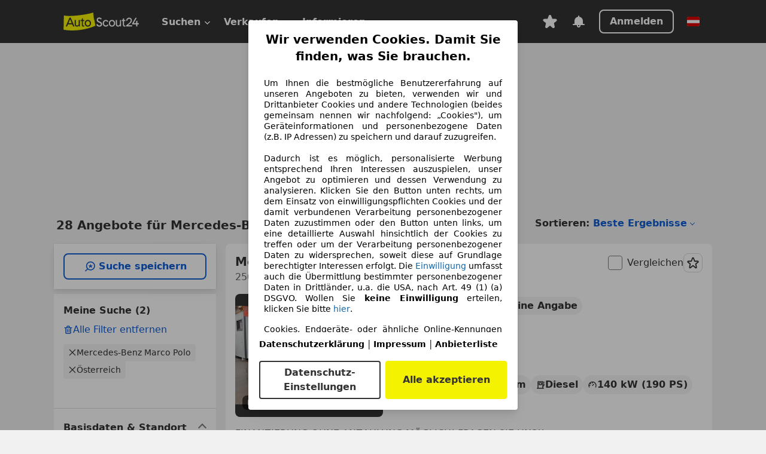

--- FILE ---
content_type: text/html; charset=utf-8
request_url: https://www.autoscout24.at/lst/mercedes-benz/marco-polo
body_size: 152447
content:
<!DOCTYPE html><html lang="de-AT" data-theme="as24"><head><meta charSet="utf-8"/><meta name="viewport" content="width=device-width"/><title>Mercedes-Benz Marco Polo gebraucht kaufen bei AutoScout24 Österreich</title><link rel="preload" href="https://prod.pictures.autoscout24.net/listing-images/363bf5af-e719-4360-a110-e9187ae47b63_04d4f85f-5b24-49c9-8e09-80d3b9179cba.jpg/250x188.webp" as="image" media="(min-width: 768px) and (max-width: 1099px) and (-webkit-max-device-pixel-ratio: 1)"/><link rel="preload" href="https://prod.pictures.autoscout24.net/listing-images/363bf5af-e719-4360-a110-e9187ae47b63_04d4f85f-5b24-49c9-8e09-80d3b9179cba.jpg/480x360.webp" as="image" media="(max-width: 767px), (min-width: 1100px), (-webkit-min-device-pixel-ratio: 1.01)"/><script data-testid="breadcrumbs-json-ld" type="application/ld+json">{"@context":"https://schema.org","@type":"BreadcrumbList","itemListElement":[{"@type":"ListItem","position":1,"item":{"@id":"/","name":"Startseite"}},{"@type":"ListItem","position":2,"item":{"@id":"/lst","name":"Suche"}},{"@type":"ListItem","position":3,"item":{"@id":"/lst/mercedes-benz","name":"Mercedes-Benz"}},{"@type":"ListItem","position":4,"item":{"@id":"/lst/mercedes-benz/marco-polo","name":"Marco Polo"}}]}</script><link rel="preload" href="/assets/s24-osa/as24-osa-redesign-integration.js" as="script"/><meta name="next-head-count" content="7"/>
<meta name="mobile-web-app-capable" content="yes"/>
<meta name="apple-mobile-web-app-capable" content="yes"/>
<meta name="apple-mobile-web-app-title" content=""/>
<meta name="apple-mobile-web-app-status-bar-style" content="black"/>
<meta name="format-detection" content="telephone=no"/>

<link rel="apple-touch-icon" sizes="180x180" href="/assets/acquisition-fragments/metatags/images/favicon/apple-touch-icon.png"/>
<link rel="icon" type="image/png" sizes="32x32" href="/assets/acquisition-fragments/metatags/images/favicon/favicon-v2-32x32.png"/>
<link rel="icon" type="image/png" sizes="16x16" href="/assets/acquisition-fragments/metatags/images/favicon/favicon-v2-16x16.png"/>
<link rel="mask-icon" href="/assets/acquisition-fragments/metatags/images/favicon/safari-pinned-tab.svg" color="#f5f200"/>
<link rel="shortcut icon" href="/assets/acquisition-fragments/metatags/images/favicon/favicon.ico"/>
<meta name="msapplication-TileColor" content="#333333"/>
<meta name="msapplication-config" content="/assets/acquisition-fragments/metatags/xml/browserconfig.xml"/>
<meta name="theme-color" content="#ffffff"/>

<link rel="preconnect" href="https://prod.pictures.autoscout24.net"/><meta property="og:site_name" content="AutoScout24"/><meta property="og:type" content="website"/><meta name="format-detection" content="telephone=no"/><meta name="robots" content="index,follow"/><link rel="canonical" href="https://www.autoscout24.at/lst/mercedes-benz/marco-polo"/><link rel="alternate" hrefLang="bg-BG" href="https://www.autoscout24.bg/lst/mercedes-benz/marco-polo"/><link rel="alternate" hrefLang="cs-CZ" href="https://www.autoscout24.cz/lst/mercedes-benz/marco-polo"/><link rel="alternate" hrefLang="de-AT" href="https://www.autoscout24.at/lst/mercedes-benz/marco-polo"/><link rel="alternate" hrefLang="de-DE" href="https://www.autoscout24.de/lst/mercedes-benz/marco-polo"/><link rel="alternate" hrefLang="es-ES" href="https://www.autoscout24.es/lst/mercedes-benz/marco-polo"/><link rel="alternate" hrefLang="fr-BE" href="https://www.autoscout24.be/fr/lst/mercedes-benz/marco-polo"/><link rel="alternate" hrefLang="fr-FR" href="https://www.autoscout24.fr/lst/mercedes-benz/marco-polo"/><link rel="alternate" hrefLang="fr-LU" href="https://www.autoscout24.lu/lst/mercedes-benz/marco-polo"/><link rel="alternate" hrefLang="hr-HR" href="https://www.autoscout24.hr/lst/mercedes-benz/marco-polo"/><link rel="alternate" hrefLang="hu-HU" href="https://www.autoscout24.hu/lst/mercedes-benz/marco-polo"/><link rel="alternate" hrefLang="it-IT" href="https://www.autoscout24.it/lst/mercedes-benz/marco-polo"/><link rel="alternate" hrefLang="nl-BE" href="https://www.autoscout24.be/nl/lst/mercedes-benz/marco-polo"/><link rel="alternate" hrefLang="nl-NL" href="https://www.autoscout24.nl/lst/mercedes-benz/marco-polo"/><link rel="alternate" hrefLang="pl-PL" href="https://www.autoscout24.pl/lst/mercedes-benz/marco-polo"/><link rel="alternate" hrefLang="ro-RO" href="https://www.autoscout24.ro/lst/mercedes-benz/marco-polo"/><link rel="alternate" hrefLang="ru-RU" href="https://www.autoscout24.ru/lst/mercedes-benz/marco-polo"/><link rel="alternate" hrefLang="sv-SE" href="https://www.autoscout24.se/lst/mercedes-benz/marco-polo"/><link rel="alternate" hrefLang="tr-TR" href="https://www.autoscout24.com.tr/lst/mercedes-benz/marco-polo"/><link rel="alternate" hrefLang="uk-UA" href="https://www.autoscout24.com.ua/lst/mercedes-benz/marco-polo"/><link rel="alternate" hrefLang="en-GB" href="https://www.autoscout24.com/lst/mercedes-benz/marco-polo"/><script type="application/ld+json">{"@context":"http:\u002F\u002Fschema.org","@graph":[{"@type":"Car","name":"Mercedes-Benz Marco Polo gebraucht kaufen bei AutoScout24 Österreich","description":"Mercedes-Benz Marco Polo Gebrauchtwagen gesucht? Hier finden Sie aktuelle Mercedes-Benz Marco Polo Angebote bei AutoScout24, dem europaweit größten Online-Automarkt.","manufacturer":"Mercedes-Benz","model":"Marco Polo"}]}</script><meta property="og:image" content="https://www.autoscout24.de/assets/as24-search-funnel/images/og_image.jpg"/><meta property="og:image:width" content="1200"/><meta property="og:image:height" content="630"/><meta name="description" content="Mercedes-Benz Marco Polo Gebrauchtwagen gesucht? Hier finden Sie aktuelle Mercedes-Benz Marco Polo Angebote bei AutoScout24, dem europaweit größten Online-Automarkt."/><meta property="og:url" content="https://www.autoscout24.at/lst/mercedes-benz/marco-polo"/><meta property="og:title" content="Mercedes-Benz Marco Polo gebraucht kaufen bei AutoScout24 Österreich"/><meta property="og:description" content="Mercedes-Benz Marco Polo Gebrauchtwagen gesucht? Hier finden Sie aktuelle Mercedes-Benz Marco Polo Angebote bei AutoScout24, dem europaweit größten Online-Automarkt."/><link rel="manifest" href="/service-worker/manifests/manifest.json"/><style>:root{--base-0:0px;--base-1:1px;--base-2:2px;--base-4:4px;--base-6:6px;--base-8:8px;--base-12:12px;--base-14:14px;--base-16:16px;--base-18:18px;--base-20:20px;--base-24:24px;--base-28:28px;--base-32:32px;--base-36:36px;--base-40:40px;--base-48:48px;--base-54:54px;--base-64:64px;--base-999:999px;--color-black-10:#f4f4f4;--color-black-20:#eaeaea;--color-black-30:#d6d6d6;--color-black-40:#acacac;--color-black-50:#949494;--color-black-70:#7c7c7c;--color-black-80:#676767;--color-black-90:#333;--color-black-100:#000;--color-grey-warm-10:#f9f9f6;--color-grey-warm-20:#f4f4f0;--color-grey-warm-30:#dad9ce;--color-grey-warm-40:#a9a68e;--color-grey-warm-50:#979278;--color-grey-warm-70:#8a836c;--color-grey-warm-80:#5f594d;--color-grey-warm-90:#333;--color-grey-warm-100:#292621;--color-blue-20:#e2f1ff;--color-blue-30:#b9dcff;--color-blue-40:#8ac8ff;--color-blue-50:#57b2ff;--color-blue-70:#0082fa;--color-blue-80:#076fe6;--color-blue-90:#105dd3;--color-blue-100:#173db4;--color-indigo-20:#e0f1fe;--color-indigo-30:#b8e3fe;--color-indigo-40:#7ccefd;--color-indigo-50:#37b6fa;--color-indigo-70:#1695df;--color-indigo-80:#007ac5;--color-indigo-90:#0162a3;--color-indigo-100:#072c4a;--color-green-20:#e9f6e8;--color-green-30:#cae9c7;--color-green-40:#83cf7e;--color-green-50:#4cb944;--color-green-70:#359730;--color-green-80:#298625;--color-green-100:#0d670f;--color-orange-20:#ffdab3;--color-orange-30:#ffc385;--color-orange-40:#ffac59;--color-orange-50:#fd9537;--color-orange-70:#cf6a12;--color-orange-80:#92541d;--color-orange-100:#552f0d;--color-amber-20:#fcf4d4;--color-amber-30:#f7db5a;--color-amber-40:#f2ca26;--color-amber-50:#d0a91b;--color-amber-70:#7d6510;--color-amber-80:#715b0e;--color-amber-100:#473a0b;--color-red-20:#feedec;--color-red-30:#fccdca;--color-red-40:#f69493;--color-red-50:#ed6969;--color-red-70:#ed1c24;--color-red-80:#c60000;--color-red-100:#4b0401;--color-teal-20:#ebfaf6;--color-teal-30:#dafee8;--color-teal-40:#61d6bb;--color-teal-50:#2bb092;--color-teal-80:#007d77;--color-teal-100:#005245;--color-yellow-20:#fdfccc;--color-yellow-30:#f5f200;--color-yellow-40:#ede500;--color-white:#fff;--color-transparent:rgba(255,255,255,0)}[data-theme]{font-family:system-ui,-apple-system,BlinkMacSystemFont,Segoe UI,Roboto,Noto Sans,Ubuntu,Cantarell,Helvetica Neue,Helvetica,Arial,sans-serif,Apple Color Emoji,Segoe UI Emoji,Segoe UI Symbol;font-size:var(--font-font-size-body);letter-spacing:var(--font-letter-spacing-default);line-height:var(--font-line-height-body);color:var(--color-text-and-icon-default)}[data-theme] hr,hr[data-theme]{margin-top:var(--base-8);margin-bottom:var(--base-8);border:0;border-top:var(--base-1)solid var(--color-black-20)}a{color:var(--color-text-and-icon-link);text-decoration:none}a:hover{color:var(--color-text-and-icon-link-hover)}abbr,acronym,address,applet,article,aside,audio,b,big,blockquote,body,canvas,caption,center,cite,code,dd,del,details,dfn,div,dl,dt,em,embed,fieldset,figcaption,figure,footer,form,h1,h2,h3,h4,h5,h6,header,hgroup,html,i,iframe,img,ins,kbd,label,legend,li,mark,menu,nav,object,ol,output,p,pre,q,ruby,s,samp,section,small,span,strike,strong,sub,summary,sup,table,tbody,td,tfoot,th,thead,time,tr,tt,u,ul,var,video{font:inherit;vertical-align:baseline;color:inherit;border:0}a{font:inherit;vertical-align:baseline;border:0}button,input,select,textarea{font:inherit}button{cursor:pointer;-webkit-user-select:none;-ms-user-select:none;user-select:none}article,aside,details,figcaption,figure,footer,header,hgroup,menu,nav,section{display:block}ol,ul{list-style:none}blockquote,q{quotes:none}blockquote:before,blockquote:after,q:before,q:after{content:&quot;&quot;;content:none}table{border-collapse:collapse;border-spacing:0}*,:before,:after{box-sizing:border-box;margin:0;padding:0}html{-webkit-text-size-adjust:100%;-moz-text-size-adjust:100%;-ms-text-size-adjust:100%;text-size-adjust:100%;-webkit-overflow-scrolling:touch;overflow-y:scroll}body{-webkit-overflow-scrolling:touch}h1,h2,h3,h4,h5,h6{font-weight:400}input,textarea,select{position:relative}picture img{vertical-align:top}:root{font-size:var(--font-font-size-body);line-height:var(--font-line-height-body);letter-spacing:var(--font-letter-spacing-default);color:var(--color-text-and-icon-default)}:root [disabled]{color:var(--color-text-and-icon-disabled)}[data-theme] ::selection{background-color:var(--color-surface-selection)}:root{--border-radius-none:var(--base-0);--border-radius-s:var(--base-4);--border-radius-m:var(--base-8);--border-radius-l:var(--base-16);--border-radius-full:var(--base-999);--border-width-thin:var(--base-1);--border-width-thick:var(--base-2);--size-icon-s:var(--base-8);--size-icon-m:var(--base-16);--size-icon-l:var(--base-24);--spacing-2xs:var(--base-4);--spacing-xs:var(--base-8);--spacing-s:var(--base-12);--spacing-m:var(--base-16);--spacing-l:var(--base-24);--spacing-xl:var(--base-32);--spacing-2xl:var(--base-40);--spacing-3xl:var(--base-48);--spacing-4xl:var(--base-64);--component-button-color-fill-primary:var(--component-button-color-fill-primary-default,#076fe6);--component-chip-color-stroke:var(--component-chip-color-stroke-default,#acacac);--color-surface-subtle:var(--color-canvas-default,#f4f4f4);--component-tooltip-z-index:1000;--black-100:var(--color-black-100,#000);--spacing-xxs:var(--spacing-2xs,.25rem);--font-font-size-xs:var(--font-font-size-caption,.75rem)}.sr-visually-hidden{clip:rect(0 0 0 0);clip-path:inset(50%);white-space:nowrap;border:0;width:1px;height:1px;margin:-1px;padding:0;overflow:hidden;position:absolute!important}.sr-thin-scrollbar{scroll-behavior:smooth;scrollbar-width:thin;scrollbar-color:var(--color-overlay-default)var(--color-transparent)}.sr-thin-scrollbar::-webkit-scrollbar{background-color:var(--color-transparent);width:var(--spacing-xs);border:0px solid var(--color-transparent)}.sr-thin-scrollbar::-webkit-scrollbar-thumb{background-color:var(--color-overlay-default);border:var(--base-2)solid var(--color-transparent);border-radius:var(--spacing-2xs);background-clip:padding-box}
[data-theme=as24]{--color-elevation-dark:rgba(0,0,0,.12);--color-elevation-light:rgba(0,0,0,.05);--color-overlay-default:rgba(51,51,51,.8);--border-radius-none:0px;--border-radius-s:4px;--border-radius-m:8px;--border-radius-l:16px;--border-radius-full:999px;--border-width-thin:1px;--border-width-thick:2px;--font-font-family:SF Pro;--font-letter-spacing-default:0px;--font-letter-spacing-tight:0px;--font-font-size-display-xl:3rem;--font-font-size-display-l:0rem;--font-font-size-title:1.25rem;--font-font-size-body:1rem;--font-font-size-body-s:0rem;--font-font-size-caption:.75rem;--font-font-size-headline-desktop:2rem;--font-font-size-headline-mobile:1.5rem;--font-line-height-display-xl:1.125;--font-line-height-display-l:0;--font-line-height-title:1.4;--font-line-height-body:1.5;--font-line-height-body-s:0;--font-line-height-caption:1.33;--font-line-height-headline-desktop:1.25;--font-line-height-headline-mobile:1.33;--font-font-weight-regular:400;--font-font-weight-bold:600;--size-icon-s:8px;--size-icon-m:16px;--size-icon-l:24px;--spacing-2xs:4px;--spacing-xs:8px;--spacing-s:12px;--spacing-m:16px;--spacing-l:24px;--spacing-xl:32px;--spacing-2xl:40px;--spacing-3xl:48px;--spacing-4xl:64px;--color-text-and-icon-default:var(--color-black-90,#333);--color-text-and-icon-muted:var(--color-black-80,#676767);--color-text-and-icon-placeholder:var(--color-black-80,#676767);--color-text-and-icon-link:var(--color-blue-90,#105dd3);--color-text-and-icon-link-hover:var(--color-blue-100,#173db4);--color-text-and-icon-inverse:var(--color-white,#fff);--color-text-and-icon-link-inverse:var(--color-blue-30,#b9dcff);--color-text-and-icon-disabled:var(--color-black-40,#acacac);--color-canvas-default:var(--color-black-10,#f4f4f4);--color-surface-default:var(--color-white,#fff);--color-surface-muted:var(--color-black-10,#f4f4f4);--color-surface-contrast:var(--color-black-90,#333);--color-surface-brand:var(--color-yellow-30,#f5f200);--color-surface-brand-muted:var(--color-yellow-20,#fdfccc);--color-surface-brand-accent:var(--color-black-90,#333);--color-surface-interactive:var(--color-blue-80,#076fe6);--color-surface-disabled:var(--color-black-20,#eaeaea);--color-surface-destructive:var(--color-red-80,#c60000);--color-surface-selected:var(--color-black-90,#333);--color-stroke-default:var(--color-black-40,#acacac);--color-stroke-strong:var(--color-black-90,#333);--color-stroke-muted:var(--color-black-30,#d6d6d6);--color-stroke-divider:var(--color-black-30,#d6d6d6);--color-stroke-inverse:var(--color-white,#fff);--color-stroke-interactive:var(--color-blue-90,#105dd3);--color-stroke-focus:var(--color-black-90,#333);--color-stroke-focus-inverse:var(--color-white,#fff);--color-feedback-error-strong:var(--color-red-80,#c60000);--color-feedback-error-muted:var(--color-red-20,#feedec);--color-feedback-success-strong:var(--color-green-100,#0d670f);--color-feedback-success-muted:var(--color-green-20,#e9f6e8);--color-feedback-warning-strong:var(--color-amber-70,#7d6510);--color-feedback-warning-muted:var(--color-amber-20,#fcf4d4);--color-feedback-info-strong:var(--color-blue-100,#173db4);--color-feedback-info-muted:var(--color-blue-20,#e2f1ff);--border-radius-card:var(--border-radius-m,8px);--component-checkbox-border-radius:var(--border-radius-s,4px);--color-text-and-icon-selected:var(--color-text-and-icon-inverse,#fff);--color-surface-selection:var(--color-surface-brand,#f5f200);--component-radiobutton-border-width-active-indicator:0px;--component-radio-button-group-border-radius-inside:0px;--component-notification-banner-border-radius:0px;--component-button-color-fill-primary-hover:var(--color-blue-100,#173db4);--component-button-color-text-and-icon-ghost-accent-hover:var(--color-blue-100,#173db4);--component-button-border-radius:var(--border-radius-m,8px);--component-button-sizing-vertical-padding:var(--spacing-xs,8px);--component-autosuggest-spacing-list-item-horizontal-padding:var(--spacing-m,16px);--component-autosuggest-spacing-list-item-vertical-padding:var(--spacing-xs,8px);--component-chip-font-line-height:var(--font-line-height-body,1.5);--component-chip-font-font-size:var(--font-font-size-body,1rem);--component-chip-size-icon:var(--size-icon-l,24px);--component-chip-size-icon-cross:var(--size-icon-m,16px);--component-forms-border-radius:var(--border-radius-s,4px);--component-forms-spacing-height:var(--spacing-l,24px);--component-forms-spacing-width:var(--spacing-l,24px);--component-forms-color-stroke-rest:var(--color-black-70,#7c7c7c);--component-radiobutton-color-fill-active-indicator:var(--color-black-90,#333);--component-radio-button-group-border-width:var(--border-width-thin,1px);--component-radio-button-group-border-radius-outside:var(--border-radius-s,4px);--component-slider-color-fill-track:var(--color-black-30,#d6d6d6);--component-slider-color-fill-track-filled:var(--color-black-80,#676767);--component-toggle-color-fill-checked-hover:var(--color-blue-100,#173db4);--component-notification-banner-border-width:var(--border-width-thick,2px);--component-button-color-fill-primary-default:var(--color-surface-interactive,#076fe6);--component-button-color-text-and-icon-secondary:var(--color-text-and-icon-link,#105dd3);--component-button-color-text-and-icon-primary:var(--color-text-and-icon-inverse,#fff);--component-button-color-stroke-secondary:var(--color-stroke-interactive,#105dd3);--component-checkbox-color-fill-checked:var(--color-surface-default,#fff);--component-checkbox-color-fill-checked-disabled:var(--color-surface-default,#fff);--component-checkbox-color-stroke-checked:var(--component-forms-color-stroke-rest,#7c7c7c);--component-checkbox-color-stroke-checked-disabled:var(--color-stroke-muted,#d6d6d6);--component-checkbox-text-and-icons-checked:var(--color-text-and-icon-default,#333);--component-checkbox-text-and-icons-checked-disabled:var(--color-text-and-icon-disabled,#acacac);--component-chip-color-fill:var(--color-surface-muted,#f4f4f4);--component-chip-color-stroke-default:var(--color-stroke-default,#acacac);--component-chip-color-stroke-hover:var(--color-stroke-strong,#333);--component-chip-color-text-and-icon:var(--color-text-and-icon-default,#333);--component-forms-color-fill:var(--color-surface-default,#fff);--component-forms-color-stroke-hover:var(--color-stroke-strong,#333);--component-radiobutton-color-fill-active:var(--color-surface-default,#fff);--component-radiobutton-color-fill-active-error:var(--color-surface-default,#fff);--component-radiobutton-color-fill-active-disabled:var(--color-surface-default,#fff);--component-radiobutton-color-fill-active-indicator-error:var(--color-feedback-error-strong,#c60000);--component-radiobutton-color-fill-active-indicator-disabled:var(--color-text-and-icon-disabled,#acacac);--component-radiobutton-color-stroke-active:var(--component-forms-color-stroke-rest,#7c7c7c);--component-radio-button-group-color-fill:var(--color-surface-default,#fff);--component-slider-color-fill-thumb:var(--color-surface-selected,#333);--component-tab-color-stroke-selected:var(--color-stroke-strong,#333);--component-navigation-header-color-stroke-hover:var(--color-stroke-strong,#333);--component-navigation-header-color-text-and-icons:var(--color-text-and-icon-default,#333);--component-tag-color-brand-fill:var(--color-surface-brand,#f5f200);--component-tag-color-brand-text-and-icon:var(--color-text-and-icon-default,#333);--component-tooltip-color-text-and-icon:var(--color-text-and-icon-inverse,#fff);--component-tooltip-color-fill:var(--color-surface-contrast,#333);--component-radiobutton-color-stroke-hover:var(--component-forms-color-stroke-hover,#333);--component-radio-button-group-color-text-and-icon-selected:var(--color-text-and-icon-selected,#fff)}</style><script>if(!window.IntersectionObserver) { 
                document.write('<script src="/assets/as24-search-funnel/intersection-observer.js"><\/script>')
              }</script><script id="global-tracking-script" async="" type="module">function r(){if(typeof window!="object")return;if(window.showcar=window.showcar||{},window?.showcar?.tracking){console.error("Double init: window.showcar.tracking object already exists");return}let n=import("https://www.autoscout24.at/assets/showcar/brave-flamingo/full-script-HHMOXVMW.js"),o={loadGtm:async function(...t){(await n).loadGtm(...t)},trackBtsEvent:async function(...t){(await n).trackBtsEvent(...t)},trackBtsImpressionEvent:async function(...t){(await n).trackBtsImpressionEvent(...t)},trackPlanktonEvent:async function(...t){(await n).trackPlanktonEvent(...t)}};window.showcar.tracking=o}r();
//# sourceMappingURL=https://www.autoscout24.at/assets/showcar/brave-flamingo/AS_de_AT.js.map
</script><script>!function(){if("function"!=typeof window.__tcfapi||window.__tcfapi&&"function"!=typeof window.__tcfapi.start){var t,a=[],e=window,i=e.document,c=e.__tcfapi?e.__tcfapi.start:function(){};if(!e.__tcfapi&&function t(){var a=!!e.frames.__tcfapiLocator;if(!a){if(i.body){var c=i.createElement("iframe");c.style.cssText="display:none",c.name="__tcfapiLocator",i.body.appendChild(c)}else setTimeout(t,5)}return!a}()||e.__tcfapi&&!e.__tcfapi.start){var f=e.__tcfapi?e.__tcfapi():[];a.push.apply(a,f),e.__tcfapi=function(...e){var i=[...e];if(!e.length)return a;if("setGdprApplies"===i[0])i.length>3&&2===parseInt(i[1],10)&&"boolean"==typeof i[3]&&(t=i[3],"function"==typeof i[2]&&i[2]("set",!0));else if("ping"===i[0]){var c={gdprApplies:t,cmpLoaded:!1,apiVersion:"2.0"};"function"==typeof i[2]&&i[2](c,!0)}else a.push(i)},e.__tcfapi.commandQueue=a,e.__tcfapi.start=c,e.addEventListener("message",function(t){var a="string"==typeof t.data,i={};try{i=a?JSON.parse(t.data):t.data}catch(c){}var f=i.__tcfapiCall;f&&e.__tcfapi(f.command,f.version,function(e,i){if(t.source){var c={__tcfapiReturn:{returnValue:e,success:i,callId:f.callId,command:f.command}};a&&(c=JSON.stringify(c)),t.source.postMessage(c,"*")}},f.parameter)},!1)}}}();</script><script type="module" async="">(function(){"use strict";try{var e=document.createElement("style");e.appendChild(document.createTextNode('._consent-popup_1lphq_1{position:fixed;display:grid;place-items:center;background-color:#00000059;isolation:isolate;z-index:9999999999;counter-reset:css-counter 0;top:0;left:0;right:0;bottom:0;font-family:system-ui,-apple-system,BlinkMacSystemFont,Segoe UI,Roboto,Helvetica,Arial,sans-serif,"Apple Color Emoji","Segoe UI Emoji",Segoe UI Symbol;font-size:1rem}._consent-popup-inner_1lphq_21{background-color:#fff;padding:18px 18px 0;max-width:450px;text-align:justify;border-radius:4px;box-shadow:0 12px 24px #0000000d,0 8px 16px #0000000d,0 4px 8px #0000000d,0 0 2px #0000001f}._scrollable-container_1lphq_33{max-height:70vh;overflow:auto;padding:0 8px}._headline_1lphq_40{font-size:1.25rem;line-height:1.4;font-weight:700;margin-bottom:22px;color:#000;text-align:center}._content_1lphq_49{font-weight:400;color:#000;font-size:.875rem;line-height:1.3;margin-bottom:16px}._content_1lphq_49 a{color:#1166a8;font-size:.875rem;text-decoration:none}._content_1lphq_49 b{font-weight:700}._consent-decline_1lphq_67{font-weight:500;color:#1166a8;cursor:pointer;text-decoration:none;border:none;background:transparent;padding:0}._consent-decline_1lphq_67:hover{color:#0c4f90}._consent-decline_1lphq_67:active{color:#083b78}._acceptance-buttons_1lphq_85{display:flex;justify-content:space-between;background-color:fff;padding-bottom:18px;padding-top:8px}._acceptance-buttons_1lphq_85>button{font-weight:700;font-size:1rem;line-height:1.5;border-radius:4px;color:#333;padding:6px 0;width:49%}._consent-settings_1lphq_103{background-color:inherit;cursor:pointer;text-align:center;border-width:2px;border-style:solid;border-color:#333}._consent-accept_1lphq_114{background:#f5f200;cursor:pointer;border:none;text-align:center}._legalDisclosure_1lphq_123{margin-top:8px;margin-bottom:8px}._legalDisclosure_1lphq_123>a{font-size:.875rem;color:#000;font-weight:600}._headingForPurposes_1lphq_133{display:block;font-size:.83em;margin-block-start:1.67em;margin-block-end:1.67em;margin-inline-start:0px;margin-inline-end:0px;font-weight:700}@media screen and (max-width: 767px){._consent-popup-inner_1lphq_21{margin:20px}._headline_1lphq_40{margin-bottom:28px}}@media screen and (max-height: 680px){._scrollable-container_1lphq_33{max-height:60vh}}')),document.head.appendChild(e)}catch(o){console.error("vite-plugin-css-injected-by-js",o)}})();
const e={...{headline:"Wir verwenden Cookies. Damit Sie finden, was Sie brauchen.",description:'Um Ihnen die bestmögliche Benutzererfahrung auf unseren Angeboten zu bieten, verwenden wir und Drittanbieter Cookies und andere Technologien (beides gemeinsam nennen wir nachfolgend: „Cookies"), um Geräteinformationen und personenbezogene Daten (z.B. IP Adressen) zu speichern und darauf zuzugreifen.<br><br>Dadurch ist es möglich, personalisierte Werbung entsprechend Ihren Interessen auszuspielen, unser Angebot zu optimieren und dessen Verwendung zu analysieren. Klicken Sie den Button unten rechts, um dem Einsatz von einwilligungspflichten Cookies und der damit verbundenen Verarbeitung personenbezogener Daten zuzustimmen oder den Button unten links, um eine detaillierte Auswahl hinsichtlich der Cookies zu treffen oder um der Verarbeitung personenbezogener Daten zu widersprechen, soweit diese auf Grundlage berechtigter Interessen erfolgt. Die <a href="${$1}">Einwilligung</a> umfasst auch die Übermittlung bestimmter personenbezogener Daten in Drittländer, u.a. die USA, nach Art. 49 (1) (a) DSGVO. Wollen Sie <b>keine Einwilligung</b> erteilen, klicken Sie bitte ${$2}.',adjustPreferences:"Sie können Ihre Präferenzen jederzeit anpassen und erteilte Einwilligungen widerrufen, indem Sie in unserer Datenschutzerklärung den Privacy Manager besuchen.",acceptButton:"Alle akzeptieren",privacySettings:"Datenschutz-Einstellungen",here:"hier",privacy:"Datenschutzerklärung",imprint:"Impressum",vendorCount:"Wir arbeiten mit @@@@@@@ Anbietern zusammen.",vendorList:"Anbieterliste",purposesHeading:"Zwecke",newWindowWarning:"öffnet in einem neuen Fenster"},privacyUrl:"https://www.autoscout24.at/unternehmen/datenschutz/",imprintUrl:"https://www.autoscout24.at/unternehmen/impressum/",vendorListUrl:"https://www.autoscout24.at/consent-management/#vendors",consentUrl:"https://www.autoscout24.at/unternehmen/datenschutz/#box5-title",...{purposes:{1:{name:"Speichern von oder Zugriff auf Informationen auf einem Endgerät",description:"Cookies, Endgeräte- oder ähnliche Online-Kennungen (z. B. login-basierte Kennungen, zufällig generierte Kennungen, netzwerkbasierte Kennungen) können zusammen mit anderen Informationen (z. B. Browsertyp und Browserinformationen, Sprache, Bildschirmgröße, unterstützte Technologien usw.) auf Ihrem Endgerät gespeichert oder von dort ausgelesen werden, um es jedes Mal wiederzuerkennen, wenn es eine App oder einer Webseite aufruft. Dies geschieht für einen oder mehrere der hier aufgeführten Verarbeitungszwecke."},25:{name:"Essentielle Seitenfunktionen",description:"Wir bzw. diese Anbieter nutzen Cookies oder ähnliche Tools und Technologien, die für die essentielle Seitenfunktionen erforderlich sind und die einwandfreie Funktionalität der Webseite sicherstellen.  Sie werden normalerweise als Folge von Nutzeraktivitäten genutzt, um wichtige Funktionen wie das Setzen und Aufrechterhalten von Anmeldedaten oder Datenschutzeinstellungen zu ermöglichen. Die Verwendung dieser Cookies bzw. ähnlicher Technologien kann normalerweise nicht abgeschaltet werden. Allerdings können bestimmte Browser diese Cookies oder ähnliche Tools blockieren oder Sie darauf hinweisen. Das Blockieren dieser Cookies oder ähnlicher Tools kann die Funktionalität der Webseite beeinträchtigen."},26:{name:"Erweiterte Seitenfunktionen",description:"Wir bzw. Drittanbieter nutzen unterschiedliche technologische Mittel, darunter u.a. Cookies und ähnliche Tools auf unserer Webseite, um Ihnen erweiterte Seitenfunktionen anzubieten und ein verbessertes Nutzungserlebnis zu gewährleisten. Durch diese erweiterten Funktionalitäten ermöglichen wir die Personalisierung unseres Angebotes - etwa, um Ihre Suchvorgänge bei einem späteren Besuch fortzusetzen, Ihnen passende Angebote aus Ihrer Nähe anzuzeigen oder personalisierte Werbung und Nachrichten bereitzustellen und diese auszuwerten. Wir speichern Ihre E-Mail-Adresse lokal, wenn Sie diese für gespeicherte Suchanfragen, Lieblingsfahrzeuge oder im Rahmen der Preisbewertung angeben. Dies erleichtert Ihnen die Nutzung der Webseite, da eine erneute Eingabe bei späteren Besuchen entfällt. Mit Ihrer Einwilligung werden nutzungsbasierte Informationen an von Ihnen kontaktierte Händler übermittelt. Einige Cookies/Tools werden von den Anbietern verwendet, um von Ihnen bei Finanzierungsanfragen angegebene Informationen für 30 Tage zu speichern und innerhalb dieses Zeitraums automatisch für die Befüllung neuer Finanzierungsanfragen wiederzuverwenden. Ohne die Verwendung solcher Cookies/Tools können solche erweiterten Funktionen ganz oder teilweise nicht genutzt werden."}},stacks:{1:"Genaue Standortdaten und Identifikation durch Scannen von Endgeräten",42:"Personalisierte Werbung und Inhalte, Messung von Werbeleistung und der Performance von Inhalten, Zielgruppenforschung sowie Entwicklung und Verbesserung von Angeboten"}}},n={},t=function(e,t,s){return t&&0!==t.length?Promise.all(t.map((e=>{if((e=function(e){return"/"+e}(e))in n)return;n[e]=!0;const t=e.endsWith(".css"),s=t?'[rel="stylesheet"]':"";if(document.querySelector(`link[href="${e}"]${s}`))return;const r=document.createElement("link");return r.rel=t?"stylesheet":"modulepreload",t||(r.as="script",r.crossOrigin=""),r.href=e,document.head.appendChild(r),t?new Promise(((n,t)=>{r.addEventListener("load",n),r.addEventListener("error",(()=>t(new Error(`Unable to preload CSS for ${e}`))))})):void 0}))).then((()=>e())):e()},s="ABCDEFGHIJKLMNOPQRSTUVWXYZabcdefghijklmnopqrstuvwxyz0123456789-_";function r(e){var n;return null==(n=document.cookie.match("(^|;)\\s*"+e+"\\s*=\\s*([^;]+)"))?void 0:n.pop()}function o(e,n){const t="domain="+p(document.location.hostname);document.cookie=[`${e}=${n}`,"path=/","max-age=31536000",t,"samesite=Lax"].join(";")}function i(e,n){if(!n)return!1;return 100*function(e){if(!/^[A-Za-z0-9\-_]+$/.test(e))return-1;let n="";for(const t of e)n+=s.indexOf(t).toString(2).padStart(6,"0");return parseInt(n,2)}(n.substring(1,7))>Date.now()-864e5*e}const a=["autoscout24","as24-search-funnel","autoplenum-development","autoplenum-staging","autoplenum","12gebrauchtwagen","12neuwagen","leasingmarkt","bild","leasevergelijker","autotrader","gebrauchtwagen","leasingtime"];const u=["autoscout24","autoplenum","autoplenum-development","autoplenum-staging","autotrader","gebrauchtwagen","leasingmarkt","leasingtime","12gebrauchtwagen","12gebrauchtwagen-staging","12gebrauchtwagen-development","12neuwagen","12neuwagen-staging","12neuwagen-development","bild","leasevergelijker","autotrader","autohebdo"],c={autoscout24:["de","be","at","es","it","fr","nl","lu","pl","hu","bg","ro","cz","ru","hr","se","com.tr","com.ua","com"],autoplenum:["de","at"],"autoplenum-development":["de","at"],"autoplenum-staging":["de","at"],autotrader:["nl","ca"],gebrauchtwagen:["at"],leasingmarkt:["de","at"],leasingtime:["de"],"12gebrauchtwagen":["de"],"12gebrauchtwagen-development":["de"],"12gebrauchtwagen-staging":["de"],"12neuwagen":["de"],"12neuwagen-development":["de"],"12neuwagen-staging":["de"],bild:["de"],leasevergelijker:["nl"],autohebdo:["net"]},l=["https://bild.de","https://leasingtime.de","https://rebuild.leasingtime.de","https://staging.leasingmarkt.de","https://staging.leasevergelijker.nl","https://as24-search-funnel-dev.as24-search-funnel.eu-west-1.infinity.as24.tech"];function d({origin:e,hostName:n,protocol:t,port:s}){const r=n.includes("autoscout24")&&n.includes("local"),o=!r&&t?`${t}//`:"https://",i=!r&&s?`:${s}`:"";if(l.includes(null!=e?e:""))return e;if(n.includes("autoscout24")&&"localhost"===n)return"https://www.autoscout24.com";if(e&&!e.includes("autoscout24")&&e.includes("local"))return e;let a="";for(const c of u)n.includes(`.${c}.`)&&(a=c);if(""===a)return"https://www.autoscout24.com";for(const u of c[a])if(n.endsWith(`.${u}`))return`${o}www.${a}.${u}${i}`;return"https://www.autoscout24.com"}const p=e=>{if(e.includes("as24-search-funnel"))return e;const n=d({hostName:e});return e&&n?n.replace("https://","").replace("www.","").replace("local.","").replace("localhost","www.autoscout24.com").replace(/:.*$/,""):"www.autoscout24.com"},h=window.location;function g(e){const{hostname:n,pathname:t,protocol:s,port:r,origin:o}=h,i=d({origin:o,hostName:n,protocol:s,port:r});if(!i)return;if(e&&"bild"===e)return`${i}/leasing/consent-management`;if(!n.includes("autoscout24"))return`${i}/consent-management`;var a;return`${n.endsWith(".be")&&n.includes("autoscout24")?`${i}${a=t,a.startsWith("/nl")?"/nl":"/fr"}`:i}/consent-management`}function m({translations:e,companyName:n,styles:t,contentHtml:s,buttonOrder:i}){const a=(new Document).querySelector.call(document,"#as24-cmp-popup");a&&a.remove(),function({translations:e,companyName:n,styles:t,contentHtml:s,buttonOrder:i}){const a={accept:`<button class=${t["consent-accept"]} data-testid="as24-cmp-accept-all-button">${e.acceptButton}</button>`,settings:`<button class=${t["consent-settings"]} data-testid="as24-cmp-partial-consent-button">${e.privacySettings}</button>`,decline:`<button class=${t["consent-decline"]} data-testid="as24-cmp-decline-all-button">${e.declineButton}</button>`},u=i.map((e=>a[e])).join("\n"),c=`\n    <div class=${t["consent-popup"]} id="as24-cmp-popup">\n      <div class=${t["consent-popup-inner"]} data-testid="as24-cmp-container">\n        <div class=${t["scrollable-container"]}>\n          ${s}\n        </div>\n        <div class=${t.legalDisclosure}>\n          <a href=${e.privacyUrl} aria-label="${e.privacy}(${e.newWindowWarning})" target="_blank">${e.privacy}</a> | \n          <a href=${e.imprintUrl} aria-label="${e.imprint}(${e.newWindowWarning})" target="_blank">${e.imprint}</a> |\n          <a href=${e.vendorListUrl} aria-label="${e.vendorList}(${e.newWindowWarning})" target="_blank">${e.vendorList}</a>\n        </div>\n        <div class=${t["acceptance-buttons"]}>\n          ${u}\n        </div>\n      </div>\n    </div>`,l=document.createElement("div");l.innerHTML=c,l.addEventListener("click",(async function(e){e.target instanceof HTMLElement&&(e.target.closest('[data-testId="as24-cmp-accept-all-button"]')&&p({route:"accept-all",companyName:n}),e.target.closest('[data-testId="as24-cmp-decline-all-button"]')&&p({route:"decline-all",companyName:n}),e.target.closest('[data-testId="as24-cmp-partial-consent-button"]')&&p({route:"partial-consent",companyName:n}))})),document.body.appendChild(l);const d=g(n);async function p({route:e,companyName:n}){if("partial-consent"===e){const e=encodeURIComponent(h.href),n=`${d}/?redirectTo=${e}`;h.href=n}else{l.remove();const t=await fetch(`${d}/${e}`,{method:"POST",headers:{"Content-Type":"application/json"},body:JSON.stringify({companyName:n})}).then((e=>e.json())),s=r("euconsent-v2")||"";t["euconsent-v2"]!==s&&(o("euconsent-v2",t["euconsent-v2"]),o("cconsent-v2",encodeURIComponent(t["cconsent-v2"])),o("addtl_consent",t.addtl_consent),o("as24-cmp-signature",t["as24-cmp-signature"])),window.__tcfapi("updateCmpApi",2,(()=>null),t,e,!1)}}}({translations:e,companyName:n,styles:t,contentHtml:s,buttonOrder:i});try{if("1"===sessionStorage.cmpPopupShownEventSent)return;const e=g(n);sessionStorage.cmpPopupShownEventSent="1",navigator.sendBeacon(`${e}/popup-shown`,JSON.stringify({companyName:n}))}catch(u){}}const w=window.location;async function b(e){const n=w.hostname,s=(n.includes("local.autoscout24.")||n.includes("127.0.0.1")||n.includes("localhost"))&&!!document.getElementById("as24-cmp-local-body");let r;r=t(s?()=>import("../../full-cmp.js"):()=>import("https://www.autoscout24.de/assets/as24-cmp/full-cmp.js"),[]);try{(await r).initializeFullCmpApi(e)}catch(o){console.error(o)}}function f(e,n,t){o(e,n),t.delete(e)}const v=157,k={"consent-popup":"_consent-popup_1lphq_1","consent-popup-inner":"_consent-popup-inner_1lphq_21","scrollable-container":"_scrollable-container_1lphq_33",headline:"_headline_1lphq_40",content:"_content_1lphq_49","consent-decline":"_consent-decline_1lphq_67","acceptance-buttons":"_acceptance-buttons_1lphq_85","consent-settings":"_consent-settings_1lphq_103","consent-accept":"_consent-accept_1lphq_114",legalDisclosure:"_legalDisclosure_1lphq_123",headingForPurposes:"_headingForPurposes_1lphq_133"};function y({description:e,templateValues:n,requiredKeys:t=[]}){for(const o of t){const t=`\${${o}}`;e.includes(t)&&!n[o]&&console.error(`Missing required template value: ${o}`)}return s=e,r=n,new Function("vars",["const tagged = ( "+Object.keys(r).join(", ")+" ) =>","`"+s+"`","return tagged(...Object.values(vars))"].join("\n"))(r);var s,r}const $={autoscout24:new Set(["en-GB","de-AT","fr-FR","fr-BE","fr-LU","it-IT","es-ES","pl-PL","nl-NL","bg-BG","ro-RO","hu-HU","hr-HR","cs-CZ","sv-SE","nl-BE","ru-RU","tr-TR","uk-UA","de-DE"]),"12gebrauchtwagen":new Set(["de-DE"]),"12neuwagen":new Set(["de-DE"]),autoplenum:new Set(["de-DE","de-AT"]),autotrader:new Set(["nl-NL"]),bild:new Set(["de-DE"]),gebrauchtwagen:new Set(["de-AT"]),leasevergelijker:new Set(["nl-NL"]),leasingmarkt:new Set(["de-DE"]),leasingtime:new Set(["de-DE"])},z=186;const _={strict:$.autoscout24.has("de-AT")?z:v},S=function({translations:e,styles:n}){const t=`<button class=${null==n?void 0:n["consent-decline"]} data-testid="as24-cmp-decline-all-button">${e.here}</button>`;return{...e,description:y({description:e.description,templateValues:{$1:null==e?void 0:e.consentUrl,$2:t},requiredKeys:["$2"]})}}({translations:e,vendorCount:_.strict,styles:k}),E=new class extends class{constructor(e,n,t){this.translations=e,this.vendorCount=n,this.styles=t,this.blocks=[]}addHeadline(e){return this.blocks.push(`<p class=${this.styles.headline}>${e}</p>`),this}addText(e,n){return(null==n?void 0:n.hr)&&this.blocks.push("<hr />"),this.blocks.push(`<p class=${this.styles.content}>${e}</p>`),this}addHeading(e,n){return(null==n?void 0:n.hr)&&this.blocks.push("<hr />"),this.blocks.push(`<p class=${this.styles.headingForPurposes}>${e}</p>`),this}addVendorCountLine(e){var n;const t=null==(n=this.translations.vendorCount)?void 0:n.replace(e,this.vendorCount.toString());return t&&this.addText(t,{hr:!0}),this}getButtonOrder(){return["settings","accept"]}build(){return this.blocks.join("\n")}}{buildContent(){return this.addHeadline(this.translations.headline).addText(this.translations.description).addText(this.translations.purposes[1].description).addText(this.translations.adjustPreferences).addHeading(this.translations.purposesHeading).addText(this.translations.stacks[1]).addText(this.translations.stacks[42],{hr:!0}).addHeading(this.translations.purposes[25].name,{hr:!0}).addText(this.translations.purposes[25].description,{hr:!0}).addHeading(this.translations.purposes[26].name,{hr:!0}).addText(this.translations.purposes[26].description).addVendorCountLine("@@@@@@@").build()}}(S,_.strict,k);var C;C={translations:S,isoCulture:"de-AT",companyName:"autoscout24",styles:k,mode:"strict",vendorListVersion:142,contentHtml:E.buildContent(),buttonOrder:E.getButtonOrder()},"undefined"!=typeof window&&function(e){var n,t;const s=new URL(e),o=null==(n=s.searchParams.get("show-as24-cmp"))?void 0:n.toLowerCase(),i=null==(t=r("show-as24-cmp"))?void 0:t.toLowerCase(),u=a.findIndex((e=>s.hostname.includes(`${e}`)))>-1;return"true"===o||"false"!==o&&("true"===i||"false"!==i&&u)}(w.href)&&function(){function e(n){document.body?n():setTimeout((()=>e(n)),1)}return new Promise((n=>{e(n)}))}().then((()=>async function({translations:e,...n}){if(function(){const e=window.self!==window.top,n=w.href.includes("disable-cmp=true")||(null==document?void 0:document.cookie.includes("disable-cmp=true")),t="true"===document.body.dataset.suppressCmp||"true"===document.body.dataset.suppresscmp,s=/autoscout24\.com\/entry\/.*/.test(w.href);return t||n||e||s}())return;const{companyName:t,styles:s,contentHtml:a,buttonOrder:u}=n;var c,l;window.addEventListener("showAs24Cmp",(()=>{m({translations:e,companyName:t,styles:s,contentHtml:a,buttonOrder:u})})),c=w.search,null!=(l=c.includes("sticky-as24-cmp=true"))&&l&&o("show-as24-cmp","true"),function(){const e=new URLSearchParams(w.search),n=new URLSearchParams(w.hash.slice(1)),t=e.get("euconsent-v2")||n.get("euconsent-v2"),s=e.get("cconsent-v2")||n.get("cconsent-v2"),r=e.get("addtl_consent")||n.get("addtl_consent"),o=e.get("cm-custom-vendors")||n.get("cm-custom-vendors"),i=e.get("cm-custom-purposes")||n.get("cm-custom-purposes"),a=!!(e.get("gdpr-auditId")||e.get("gdpr-last-interaction")||t||s||r||o||i);if(e.delete("gdpr-auditId"),e.delete("gdpr-last-interaction"),t&&f("euconsent-v2",t,e),s&&f("cconsent-v2",s,e),r&&f("addtl_consent",r,e),i&&f("cm-custom-purposes",i,e),o&&f("cm-custom-vendors",o,e),a){const n=e.toString();history.replaceState(null,"",n?`?${n}`:"")}}();const d=365,p=r("euconsent-v2")||"";i(d,p)?window.location.search.includes("googleConsentMode=true")&&(window.dataLayer=window.dataLayer||[],window.dataLayer.push("consent","default",{ad_storage:"granted",analytics_storage:"granted",functionality_storage:"granted",personalization_storage:"granted",security_storage:"granted"},{common_country:"de",common_language:"de",common_brand:"",common_environment:"live",common_platform:"web",common_techState:"tatsu"})):m({translations:e,companyName:t,styles:s,contentHtml:a,buttonOrder:u}),"loading"===document.readyState?window.addEventListener("DOMContentLoaded",(()=>b(n))):b(n)}(C))).catch(console.error);
</script><link rel="preload" href="/assets/as24-search-funnel/_next/static/css/bdadc93dba48652b.css" as="style"/><link rel="stylesheet" href="/assets/as24-search-funnel/_next/static/css/bdadc93dba48652b.css" data-n-g=""/><link rel="preload" href="/assets/as24-search-funnel/_next/static/css/3fe29e79077b37e0.css" as="style"/><link rel="stylesheet" href="/assets/as24-search-funnel/_next/static/css/3fe29e79077b37e0.css" data-n-p=""/><link rel="preload" href="/assets/as24-search-funnel/_next/static/css/c59811cd0a19f520.css" as="style"/><link rel="stylesheet" href="/assets/as24-search-funnel/_next/static/css/c59811cd0a19f520.css" data-n-p=""/><link rel="preload" href="/assets/as24-search-funnel/_next/static/css/2de711f911c15b6a.css" as="style"/><link rel="stylesheet" href="/assets/as24-search-funnel/_next/static/css/2de711f911c15b6a.css"/><link rel="preload" href="/assets/as24-search-funnel/_next/static/css/d3dc3ae748ba355c.css" as="style"/><link rel="stylesheet" href="/assets/as24-search-funnel/_next/static/css/d3dc3ae748ba355c.css"/><noscript data-n-css=""></noscript><script defer="" nomodule="" src="/assets/as24-search-funnel/_next/static/chunks/polyfills-42372ed130431b0a.js"></script><script defer="" src="/assets/as24-search-funnel/_next/static/chunks/3306.3452df93cda80d22.js"></script><script defer="" src="/assets/as24-search-funnel/_next/static/chunks/9421.92402bc4e64645d9.js"></script><script src="/assets/as24-search-funnel/_next/static/chunks/webpack-9e07cefe858ada40.js" defer=""></script><script src="/assets/as24-search-funnel/_next/static/chunks/framework-6f773ab18b666892.js" defer=""></script><script src="/assets/as24-search-funnel/_next/static/chunks/main-f47793195f6b25d7.js" defer=""></script><script src="/assets/as24-search-funnel/_next/static/chunks/pages/_app-d9d617fd657c7b83.js" defer=""></script><script src="/assets/as24-search-funnel/_next/static/chunks/9713-64214d8123b2721e.js" defer=""></script><script src="/assets/as24-search-funnel/_next/static/chunks/7800-1a60f4575e289634.js" defer=""></script><script src="/assets/as24-search-funnel/_next/static/chunks/585-8508e8e5b2b23d15.js" defer=""></script><script src="/assets/as24-search-funnel/_next/static/chunks/2296-127b8c36d83e3f2f.js" defer=""></script><script src="/assets/as24-search-funnel/_next/static/chunks/7729-f10fcd0f86469f09.js" defer=""></script><script src="/assets/as24-search-funnel/_next/static/chunks/3234-594fae4606a342d4.js" defer=""></script><script src="/assets/as24-search-funnel/_next/static/chunks/5944-f8d55befaa545fd2.js" defer=""></script><script src="/assets/as24-search-funnel/_next/static/chunks/7007-7184ab5581faf5fe.js" defer=""></script><script src="/assets/as24-search-funnel/_next/static/chunks/7527-ce854c03bf585a18.js" defer=""></script><script src="/assets/as24-search-funnel/_next/static/chunks/4941-c236ced5c448a5d3.js" defer=""></script><script src="/assets/as24-search-funnel/_next/static/chunks/7009-ba10d609272c948d.js" defer=""></script><script src="/assets/as24-search-funnel/_next/static/chunks/1527-bb9e177f4ee4e3a1.js" defer=""></script><script src="/assets/as24-search-funnel/_next/static/chunks/3135-ae880fbabf8dd85a.js" defer=""></script><script src="/assets/as24-search-funnel/_next/static/chunks/5756-4563c47fadbf3bd4.js" defer=""></script><script src="/assets/as24-search-funnel/_next/static/chunks/3079-1d3917961a933e77.js" defer=""></script><script src="/assets/as24-search-funnel/_next/static/chunks/2175-f770f8f73a6b712e.js" defer=""></script><script src="/assets/as24-search-funnel/_next/static/chunks/8977-87a6e056c5c8e167.js" defer=""></script><script src="/assets/as24-search-funnel/_next/static/chunks/5891-4edcd6e846e66225.js" defer=""></script><script src="/assets/as24-search-funnel/_next/static/chunks/8811-a45add139ac176c1.js" defer=""></script><script src="/assets/as24-search-funnel/_next/static/chunks/pages/lst/%5B...slug%5D-4a0f3273230e0e6c.js" defer=""></script><script src="/assets/as24-search-funnel/_next/static/as24-search-funnel_main-20260122141731/_buildManifest.js" defer=""></script><script src="/assets/as24-search-funnel/_next/static/as24-search-funnel_main-20260122141731/_ssgManifest.js" defer=""></script></head><body style="display:block !important"><div class="sc-content-container" style="-webkit-overflow-scrolling:auto;overflow-x:visible"><div class="header-fragment"><script>window.headerFooterLocale="de-AT",window.headerFooterDomain="autoscout24",window.headerVersion="2d12a7f3";</script><script>!function(){try{let e="as24-header-html-dealer-nav",o=localStorage.getItem(e);if(o){let t=(e=>{let o=document.cookie.split(";"),t="sso=";for(let e of o)if((e=e.trim()).startsWith(t))return decodeURIComponent(e.slice(t.length));return null})(0),{versionHash:r,ssoCookie:n,html:a}=JSON.parse(o);r===window.headerVersion&&n===t?(window.__AS24_HEADER_CACHED__=!0,document.body?.insertAdjacentHTML("afterbegin",a)):localStorage.removeItem(e)}}catch(e){console.error("Early cache handler failed:",e)}}();</script><style>.icon-arrow,.hfo-expandable-box__label:after{content:"";transform-origin:50% 25%;content:"";border-top:1px solid #000;border-bottom:0;border-left:0;border-right:1px solid #000;border-radius:1px;width:7px;height:7px;margin-left:8px;transform:rotate(135deg)}.sc-hidden{display:none!important}@media (min-width:0) and (max-width:767px){.sc-hidden-at-s{display:none!important}}@media (min-width:768px) and (max-width:1023px){.sc-hidden-at-m{display:none!important}}@media (min-width:1024px) and (max-width:1099px){.sc-hidden-at-l{display:none!important}}@media (min-width:320px) and (max-width:1023px){.sc-visible-at-l{display:none}}@media (min-width:1100px){.sc-visible-at-l{display:none}.sc-hidden-at-xl{display:none!important}}@media (max-width:1099px){.sc-visible-at-xl{display:none}}.sc-inline-link{cursor:pointer;color:#333;background:0 0;border:none;text-decoration:none;transition:color .2s ease-in}.sc-inline-link:hover,.sc-inline-link:active{color:#1166a8}.sc-btn-block{width:100%;display:block}.sc-btn-ross{-webkit-user-select:none;user-select:none;-webkit-appearance:none;appearance:none;color:#333;text-align:center;border:none;border-radius:4px;padding:10px 16px;font-size:1rem;font-weight:600;line-height:1.3;text-decoration:none;transition:color .2s ease-in,background-color .2s ease-in,border-color .2s ease-in;display:inline-block}.sc-btn-ross:hover{color:#333}.sc-btn-ross [class^=icon-]{background-size:contain;width:16px;height:16px;display:inline-block;position:relative}.sc-btn-ross{color:#333;background-color:#fff;border:2px solid #333;padding-top:8px;padding-bottom:8px}.sc-btn-ross:hover,.sc-btn-ross:active{color:#000;border:2px solid #000}.sc-btn-ross[disabled]{color:#acacac;border:2px solid #acacac}.sc-link-with-icon{float:right;align-items:center;display:flex}.sc-link-with-icon svg{margin-left:8px}@media (min-width:768px){.hfo-expandable-box--adaptive{border-bottom:none}.hfo-expandable-box--adaptive .hfo-expandable-box__content{display:block}.hfo-expandable-box--adaptive .hfo-expandable-box__label{cursor:auto}.hfo-expandable-box--adaptive .hfo-expandable-box__label:after{display:none}}.hfo-expandable-box__title{font-size:1rem;font-weight:600}.hfo-expandable-box__toggle{display:none}.hfo-expandable-box__toggle:checked~.hfo-expandable-box__content{display:block}.hfo-expandable-box__toggle:checked~.hfo-expandable-box__title>.hfo-expandable-box__label:after{transition:all .4s;right:18px;transform:rotate(315deg)}.hfo-expandable-box__label{cursor:pointer;justify-content:space-between;align-items:center;padding:20px 0;display:flex}.hfo-expandable-box__label:after{transition:all .4s;position:absolute;right:16px;transform:rotate(135deg)}@media (min-width:768px){.hfo-expandable-box__label{padding:28px 0}}.hfo-expandable-box__content{display:none}.icon-arrow,.hfo-expandable-box__label:after{content:"";transform-origin:50% 25%;border-top:1px solid #000;border-bottom:0;border-left:0;border-right:1px solid #000;border-radius:1px;width:7px;height:7px;margin-left:8px;transform:rotate(135deg)}.hfo-popover{background:#fff;border:1px solid #dcdcdc;border-radius:4px;margin-top:16px;box-shadow:0 0 10px #dcdcdc}@media (max-width:481px){.hfo-popover{width:calc(100% - 16px);left:8px}}.hfo-popover{z-index:2;max-width:450px;padding:16px;position:absolute}.hfo-popover__content:first-of-type h2,.hfo-popover__content:first-of-type h3,.hfo-popover__content:first-of-type h4,.hfo-popover__content:first-of-type h5{padding-right:40px}.hfo-popover__close{cursor:pointer;z-index:1;background:#fff;border:1px solid #dcdcdc;border-radius:4px;width:32px;height:32px;padding:8px;line-height:20px;transition:border-color .2s;display:inline-block;position:absolute;top:16px;right:16px}.hfo-popover__close img{fill:#949494;width:12px;height:12px;transition:fill .2s}.hfo-popover__close:hover{border-color:#4c4c4c}.hfo-popover__close:hover img{fill:#4c4c4c}.hfo-popover:before,.hfo-popover:after{content:"";pointer-events:none;position:absolute;top:0;left:10%;transform:translate(-50%,-100%)}.hfo-popover:before{border:14px solid #0000;border-bottom-color:#dcdcdc}.hfo-popover:after{border:13px solid #0000;border-bottom-color:#fff}.hfo-popover.hfo-popover-left{left:0}.hfo-popover.hfo-popover-left:before,.hfo-popover.hfo-popover-left:after{left:10%}.hfo-popover.hfo-popover-center{left:25%}@media (max-width:768px){.hfo-popover.hfo-popover-center{left:calc(50% - 225px)}}@media (max-width:481px){.hfo-popover.hfo-popover-center{left:8px}}.hfo-popover.hfo-popover-center:before,.hfo-popover.hfo-popover-center:after{left:50%}.hfo-popover.hfo-popover-right{right:16px}@media (max-width:481px){.hfo-popover.hfo-popover-right{left:8px;right:inherit}}.hfo-popover.hfo-popover-right:before,.hfo-popover.hfo-popover-right:after{left:90%}</style><style>.icon-arrow{content:"";transform-origin:50% 25%;border-top:1px solid #000;border-bottom:0;border-left:0;border-right:1px solid #000;border-radius:1px;width:7px;height:7px;margin-left:8px;transform:rotate(135deg)}:root{--bell-read-active-background-image:url("data:image/svg+xml,%3Csvg xmlns='http://www.w3.org/2000/svg' viewBox='0 0 24 24'%3E%3Cpath fill='%23333' fill-rule='evenodd' d='M21 16h-2v-5c0-3.5-2.6-6.4-6-6.9V3c0-.6-.4-1-1-1s-1 .4-1 1v1.1c-3.4.5-6 3.4-6 6.9v5H3c-.6 0-1 .4-1 1s.4 1 1 1h6v1c0 1.7 1.3 3 3 3s3-1.3 3-3v-1h6c.6 0 1-.4 1-1s-.4-1-1-1zm-8 3c0 .6-.4 1-1 1s-1-.4-1-1v-1h2v1z'/%3E%3C/svg%3E");--bell-read-background-image:url("data:image/svg+xml,%3Csvg xmlns='http://www.w3.org/2000/svg' viewBox='0 0 24 24' style=' fill: white;%0A'%3E%3Cpath fill='currentColor' fill-rule='evenodd' d='M21 16h-2v-5c0-3.5-2.6-6.4-6-6.9V3c0-.6-.4-1-1-1s-1 .4-1 1v1.1c-3.4.5-6 3.4-6 6.9v5H3c-.6 0-1 .4-1 1s.4 1 1 1h6v1c0 1.7 1.3 3 3 3s3-1.3 3-3v-1h6c.6 0 1-.4 1-1s-.4-1-1-1zm-8 3c0 .6-.4 1-1 1s-1-.4-1-1v-1h2v1z' style=' fill: white;%0A'%3E%3C/path%3E%3C/svg%3E");--bell-read-active-background-color:#fff}[data-header-theme=autotrader_nl]{--bell-read-active-background-image:url("data:image/svg+xml,%3Csvg xmlns='http://www.w3.org/2000/svg' viewBox='0 0 24 24'%3E%3Cpath fill='%23fff' fill-rule='evenodd' d='M21 16h-2v-5c0-3.5-2.6-6.4-6-6.9V3c0-.6-.4-1-1-1s-1 .4-1 1v1.1c-3.4.5-6 3.4-6 6.9v5H3c-.6 0-1 .4-1 1s.4 1 1 1h6v1c0 1.7 1.3 3 3 3s3-1.3 3-3v-1h6c.6 0 1-.4 1-1s-.4-1-1-1zm-8 3c0 .6-.4 1-1 1s-1-.4-1-1v-1h2v1z'/%3E%3C/svg%3E");--bell-read-background-image:url("data:image/svg+xml,%3Csvg xmlns='http://www.w3.org/2000/svg' viewBox='0 0 24 24'%3E%3Cpath fill='%23333' fill-rule='evenodd' d='M21 16h-2v-5c0-3.5-2.6-6.4-6-6.9V3c0-.6-.4-1-1-1s-1 .4-1 1v1.1c-3.4.5-6 3.4-6 6.9v5H3c-.6 0-1 .4-1 1s.4 1 1 1h6v1c0 1.7 1.3 3 3 3s3-1.3 3-3v-1h6c.6 0 1-.4 1-1s-.4-1-1-1zm-8 3c0 .6-.4 1-1 1s-1-.4-1-1v-1h2v1z'/%3E%3C/svg%3E");--bell-read-active-background-color:#007fb6}[data-header-theme=gebrauchtwagen_at]{--bell-read-active-background-image:url("data:image/svg+xml,%3Csvg xmlns='http://www.w3.org/2000/svg' viewBox='0 0 24 24'%3E%3Cpath fill='%23cd1719' fill-rule='evenodd' d='M21 16h-2v-5c0-3.5-2.6-6.4-6-6.9V3c0-.6-.4-1-1-1s-1 .4-1 1v1.1c-3.4.5-6 3.4-6 6.9v5H3c-.6 0-1 .4-1 1s.4 1 1 1h6v1c0 1.7 1.3 3 3 3s3-1.3 3-3v-1h6c.6 0 1-.4 1-1s-.4-1-1-1zm-8 3c0 .6-.4 1-1 1s-1-.4-1-1v-1h2v1z'/%3E%3C/svg%3E")}.hfo-nav__topic--open .hfo-nav__notification-bell{background-color:var(--bell-read-active-background-color);border-radius:4px 4px 0 0}.hfo-nav__topic--open .hfo-nav__notification-bell .sase-bell-read{background-image:var(--bell-read-active-background-image);background-repeat:no-repeat}.hfo-nav__topic--open .hfo-nav__notification-bell .sase-bell-unread{background-image:url("data:image/svg+xml,%3Csvg viewBox='0 0 40 40' fill='none' xmlns='http://www.w3.org/2000/svg'%3E%3Cpath fill-rule='evenodd' clip-rule='evenodd' d='M29 24H27V19C27 15.5 24.4 12.6 21 12.1V11C21 10.4 20.6 10 20 10C19.4 10 19 10.4 19 11V12.1C15.6 12.6 13 15.5 13 19V24H11C10.4 24 10 24.4 10 25C10 25.6 10.4 26 11 26H14H17V27C17 28.7 18.3 30 20 30C21.7 30 23 28.7 23 27V26H26H29C29.6 26 30 25.6 30 25C30 24.4 29.6 24 29 24ZM21 27C21 27.6 20.6 28 20 28C19.4 28 19 27.6 19 27V26H21V27Z' fill='black'/%3E%3Crect x='22.5' y='4.5' width='15' height='15' rx='7.5' fill='%23C62C2B'/%3E%3Cpath d='M27.944 9.768V11.124L29.756 10.32V16.5H31.124V8.364L27.944 9.768Z' fill='black'/%3E%3Crect x='22.5' y='4.5' width='15' height='15' rx='7.5' stroke='%23333333'/%3E%3C/svg%3E%0A");background-repeat:no-repeat}.hfo-nav__topic--open .hfo-nav__notification-bell .mobile-sase-bell-placeholder{background:url("data:image/svg+xml,%3Csvg xmlns='http://www.w3.org/2000/svg' viewBox='0 0 24 24'%3E%3Cpath fill='%23333' fill-rule='evenodd' d='M21 16h-2v-5c0-3.5-2.6-6.4-6-6.9V3c0-.6-.4-1-1-1s-1 .4-1 1v1.1c-3.4.5-6 3.4-6 6.9v5H3c-.6 0-1 .4-1 1s.4 1 1 1h6v1c0 1.7 1.3 3 3 3s3-1.3 3-3v-1h6c.6 0 1-.4 1-1s-.4-1-1-1zm-8 3c0 .6-.4 1-1 1s-1-.4-1-1v-1h2v1z'/%3E%3C/svg%3E") no-repeat}.hfo-nav__notification-bell{cursor:pointer;background-color:#0000;border-radius:4px;justify-content:center;align-items:center;transition:color .2s ease-in;display:flex}@media (hover:hover){.hfo-nav__notification-bell:hover{background-color:var(--bell-read-active-background-color)}.hfo-nav__notification-bell:hover .sase-bell-read{background-image:var(--bell-read-active-background-image);background-repeat:no-repeat}.hfo-nav__notification-bell:hover .sase-bell-unread{background-image:url("data:image/svg+xml,%3Csvg viewBox='0 0 40 40' fill='none' xmlns='http://www.w3.org/2000/svg'%3E%3Cpath fill-rule='evenodd' clip-rule='evenodd' d='M29 24H27V19C27 15.5 24.4 12.6 21 12.1V11C21 10.4 20.6 10 20 10C19.4 10 19 10.4 19 11V12.1C15.6 12.6 13 15.5 13 19V24H11C10.4 24 10 24.4 10 25C10 25.6 10.4 26 11 26H14H17V27C17 28.7 18.3 30 20 30C21.7 30 23 28.7 23 27V26H26H29C29.6 26 30 25.6 30 25C30 24.4 29.6 24 29 24ZM21 27C21 27.6 20.6 28 20 28C19.4 28 19 27.6 19 27V26H21V27Z' fill='black'/%3E%3Crect x='22.5' y='4.5' width='15' height='15' rx='7.5' fill='%23C62C2B'/%3E%3Cpath d='M27.944 9.768V11.124L29.756 10.32V16.5H31.124V8.364L27.944 9.768Z' fill='black'/%3E%3Crect x='22.5' y='4.5' width='15' height='15' rx='7.5' stroke='%23333333'/%3E%3C/svg%3E%0A");background-repeat:no-repeat}.hfo-nav__notification-bell:hover .mobile-sase-bell-placeholder{background:url("data:image/svg+xml,%3Csvg xmlns='http://www.w3.org/2000/svg' viewBox='0 0 24 24'%3E%3Cpath fill='%23333' fill-rule='evenodd' d='M21 16h-2v-5c0-3.5-2.6-6.4-6-6.9V3c0-.6-.4-1-1-1s-1 .4-1 1v1.1c-3.4.5-6 3.4-6 6.9v5H3c-.6 0-1 .4-1 1s.4 1 1 1h6v1c0 1.7 1.3 3 3 3s3-1.3 3-3v-1h6c.6 0 1-.4 1-1s-.4-1-1-1zm-8 3c0 .6-.4 1-1 1s-1-.4-1-1v-1h2v1z'/%3E%3C/svg%3E") no-repeat}}.hfo-nav__notification-bell.mobile-sase-bell{border-bottom-right-radius:0;border-bottom-left-radius:0;display:flex;position:absolute;right:8px}@media (min-width:1100px){.hfo-nav__notification-bell.mobile-sase-bell{display:none}}.hfo-nav__notification-bell button.sase-bell{margin:0;padding:0}.hfo-nav__notification-bell .sase-notifications{display:flex}.hfo-nav__notification-bell .sase-bell-read{background:var(--bell-read-background-image);background-repeat:no-repeat;width:24px;height:24px;margin:12px}.hfo-nav__notification-bell .sase-bell-unread{background:url("data:image/svg+xml,%3Csvg viewBox='0 0 40 40' fill='none' xmlns='http://www.w3.org/2000/svg'%3E%3Cpath fill-rule='evenodd' clip-rule='evenodd' d='M29 24H27V19C27 15.5 24.4 12.6 21 12.1V11C21 10.4 20.6 10 20 10C19.4 10 19 10.4 19 11V12.1C15.6 12.6 13 15.5 13 19V24H11C10.4 24 10 24.4 10 25C10 25.6 10.4 26 11 26H14H17V27C17 28.7 18.3 30 20 30C21.7 30 23 28.7 23 27V26H26H29C29.6 26 30 25.6 30 25C30 24.4 29.6 24 29 24ZM21 27C21 27.6 20.6 28 20 28C19.4 28 19 27.6 19 27V26H21V27Z' fill='white'/%3E%3Crect x='22.5' y='4.5' width='15' height='15' rx='7.5' fill='%23C62C2B'/%3E%3Cpath d='M27.944 9.768V11.124L29.756 10.32V16.5H31.124V8.364L27.944 9.768Z' fill='white'/%3E%3Crect x='22.5' y='4.5' width='15' height='15' rx='7.5' stroke='%23333333'/%3E%3C/svg%3E%0A") no-repeat;width:36px;height:36px;margin:6px}.hfo-nav__notification-bell .sase-popover{border:none;border-radius:4px 0 4px 4px;margin:0;position:absolute;top:48px;left:auto;right:0;transform:none;box-shadow:0 4px 8px #0000000d}.hfo-nav__notification-bell .sase-popover-right{transform:none}.hfo-nav__notification-bell .sase-popover-right:before,.hfo-nav__notification-bell .sase-popover-right:after{content:none}#mobile-sase-bell .sase-bell-read{width:24px;height:24px;margin:5px}#mobile-sase-bell .sase-bell-unread{background:url("data:image/svg+xml,<svg width=\"24\" height=\"24\" viewBox=\"0 0 24 24\" fill=\"none\" xmlns=\"http://www.w3.org/2000/svg\"><path fill-rule=\"evenodd\" clip-rule=\"evenodd\" d=\"M21 16H19V11C19 7.5 16.4 4.6 13 4.1V3C13 2.4 12.6 2 12 2C11.4 2 11 2.4 11 3V4.1C7.6 4.6 5 7.5 5 11V16H3C2.4 16 2 16.4 2 17C2 17.6 2.4 18 3 18H6H9V19C9 20.7 10.3 22 12 22C13.7 22 15 20.7 15 19V18H18H21C21.6 18 22 17.6 22 17C22 16.4 21.6 16 21 16ZM13 19C13 19.6 12.6 20 12 20C11.4 20 11 19.6 11 19V18H13V19Z\" fill=\"white\"/><rect x=\"12\" width=\"12\" height=\"12\" rx=\"6\" fill=\"%23C62C2B\"/><path d=\"M15.944 3.768L19.124 2.364V10.5H17.756V4.32L15.944 5.124V3.768Z\" fill=\"white\"/></svg>") no-repeat;width:24px;height:24px;margin:5px}#mobile-sase-bell .sase-popover{top:34px}#mobile-sase-bell.sase-bell-active button .sase-bell-unread{background:url("data:image/svg+xml,<svg width=\"24\" height=\"24\" viewBox=\"0 0 24 24\" fill=\"none\" xmlns=\"http://www.w3.org/2000/svg\"><path fill-rule=\"evenodd\" clip-rule=\"evenodd\" d=\"M21 16H19V11C19 7.5 16.4 4.6 13 4.1V3C13 2.4 12.6 2 12 2C11.4 2 11 2.4 11 3V4.1C7.6 4.6 5 7.5 5 11V16H3C2.4 16 2 16.4 2 17C2 17.6 2.4 18 3 18H6H9V19C9 20.7 10.3 22 12 22C13.7 22 15 20.7 15 19V18H18H21C21.6 18 22 17.6 22 17C22 16.4 21.6 16 21 16ZM13 19C13 19.6 12.6 20 12 20C11.4 20 11 19.6 11 19V18H13V19Z\" fill=\"%23333333\"/><rect x=\"12\" width=\"12\" height=\"12\" rx=\"6\" fill=\"%23C62C2B\"/><path d=\"M15.944 3.768L19.124 2.364V10.5H17.756V4.32L15.944 5.124V3.768Z\" fill=\"white\"/></svg>") no-repeat}.mobile-sase-bell-placeholder{background:var(--bell-read-background-image);background-repeat:no-repeat;background-size:contain;width:24px;height:24px;margin:5px}:root{--favorite-star-background-image:url("data:image/svg+xml,%3Csvg class='header-favorite-star' width='22' height='22' viewBox='0 0 22 22' fill='none' xmlns='http://www.w3.org/2000/svg'%3E%3Cpath fill-rule='evenodd' clip-rule='evenodd' d='M21.434 8.20901C21.123 7.45901 20.398 6.97501 19.586 6.97501H14.693L12.873 2.12101C12.873 2.12001 12.873 2.12001 12.873 2.12001C12.577 1.33201 11.842 0.822006 11 0.822006C10.158 0.822006 9.42298 1.33201 9.12698 2.12001L7.30698 6.97401H2.41398C1.60198 6.97401 0.876983 7.45801 0.565983 8.20801C0.254983 8.95801 0.425983 9.81401 0.999983 10.389C1.03098 10.42 1.06298 10.449 1.09898 10.475L4.89398 13.386L3.79098 18.689C3.57498 19.549 3.92398 20.408 4.67898 20.875C5.43498 21.342 6.35898 21.27 7.03298 20.693L11.001 17.293L14.969 20.693C15.347 21.016 15.803 21.181 16.265 21.181C16.626 21.181 16.991 21.079 17.323 20.874C18.078 20.407 18.427 19.549 18.22 18.727L17.109 13.386L20.903 10.475C20.938 10.449 20.97 10.42 21.002 10.389C21.574 9.81401 21.744 8.95901 21.434 8.20901Z' fill='white'/%3E%3C/svg%3E");--favorite-star-hover-background-image:url("data:image/svg+xml,%3Csvg width='24' height='24' viewBox='0 0 24 24' fill='none' xmlns='http://www.w3.org/2000/svg'%3E%3Cpath fill-rule='evenodd' clip-rule='evenodd' d='M22.4341 9.20899C22.1231 8.45899 21.3981 7.97499 20.5861 7.97499H15.6931L13.8731 3.12099C13.8731 3.11999 13.8731 3.11999 13.8731 3.11999C13.5771 2.33199 12.8421 1.82199 12.0001 1.82199C11.1581 1.82199 10.4231 2.33199 10.1271 3.11999L8.30711 7.97399H3.4141C2.6021 7.97399 1.87711 8.45799 1.56611 9.20799C1.25511 9.95799 1.42611 10.814 2.00011 11.389C2.03111 11.42 2.06311 11.449 2.09911 11.475L5.8941 14.386L4.79111 19.689C4.57511 20.549 4.9241 21.408 5.6791 21.875C6.4351 22.342 7.3591 22.27 8.0331 21.693L12.0011 18.293L15.9691 21.693C16.3471 22.016 16.8031 22.181 17.2651 22.181C17.6261 22.181 17.9911 22.079 18.3231 21.874C19.0781 21.407 19.4271 20.549 19.2201 19.727L18.1091 14.386L21.9031 11.475C21.9381 11.449 21.9701 11.42 22.0021 11.389C22.5741 10.814 22.7441 9.95899 22.4341 9.20899Z' fill='%23333333'/%3E%3C/svg%3E%0A")}[data-header-theme=gebrauchtwagen_at]{--favorite-star-hover-background-image:url("data:image/svg+xml,%3Csvg width='24' height='24' viewBox='0 0 24 24' fill='none' xmlns='http://www.w3.org/2000/svg'%3E%3Cpath fill-rule='evenodd' clip-rule='evenodd' d='M22.4341 9.20899C22.1231 8.45899 21.3981 7.97499 20.5861 7.97499H15.6931L13.8731 3.12099C13.8731 3.11999 13.8731 3.11999 13.8731 3.11999C13.5771 2.33199 12.8421 1.82199 12.0001 1.82199C11.1581 1.82199 10.4231 2.33199 10.1271 3.11999L8.30711 7.97399H3.4141C2.6021 7.97399 1.87711 8.45799 1.56611 9.20799C1.25511 9.95799 1.42611 10.814 2.00011 11.389C2.03111 11.42 2.06311 11.449 2.09911 11.475L5.8941 14.386L4.79111 19.689C4.57511 20.549 4.9241 21.408 5.6791 21.875C6.4351 22.342 7.3591 22.27 8.0331 21.693L12.0011 18.293L15.9691 21.693C16.3471 22.016 16.8031 22.181 17.2651 22.181C17.6261 22.181 17.9911 22.079 18.3231 21.874C19.0781 21.407 19.4271 20.549 19.2201 19.727L18.1091 14.386L21.9031 11.475C21.9381 11.449 21.9701 11.42 22.0021 11.389C22.5741 10.814 22.7441 9.95899 22.4341 9.20899Z' fill='%23cd1719'/%3E%3C/svg%3E%0A")}[data-header-theme=autotrader_ca],[data-header-theme=autohebdo_net]{--favorite-star-background-image:url("data:image/svg+xml,%3Csvg width='20' height='20' viewBox='0 0 20 20' fill='none' xmlns='http://www.w3.org/2000/svg'%3E%3Cpath fill-rule='evenodd' clip-rule='evenodd' d='M19.9009 5.8C19.5009 3.9 18.2009 2.3 16.4009 1.5C14.2009 0.499996 11.7009 0.999995 10.0009 2.5C9.20092 1.8 8.30093 1.4 7.40093 1.1C5.80093 0.799995 4.20093 1.1 2.80093 1.9C1.50093 2.8 0.500925 4.1 0.200925 5.7C-0.0990746 7 0.000925362 8.3 0.600925 9.5C0.900925 10.1 1.30093 10.7 1.80093 11.2L9.30093 18.8C9.50093 19 9.70092 19.1 10.0009 19.1C10.3009 19.1 10.5009 19 10.7009 18.8L18.2009 11.3C18.9009 10.7 19.4009 9.89999 19.7009 9C20.0009 7.9 20.1009 6.9 19.9009 5.8Z' fill='white'/%3E%3C/svg%3E");--favorite-star-hover-background-image:url("data:image/svg+xml,%3Csvg width='20' height='20' viewBox='0 0 20 20' fill='none' xmlns='http://www.w3.org/2000/svg'%3E%3Cpath fill-rule='evenodd' clip-rule='evenodd' d='M19.9009 5.8C19.5009 3.9 18.2009 2.3 16.4009 1.5C14.2009 0.499996 11.7009 0.999995 10.0009 2.5C9.20092 1.8 8.30093 1.4 7.40093 1.1C5.80093 0.799995 4.20093 1.1 2.80093 1.9C1.50093 2.8 0.500925 4.1 0.200925 5.7C-0.0990746 7 0.000925362 8.3 0.600925 9.5C0.900925 10.1 1.30093 10.7 1.80093 11.2L9.30093 18.8C9.50093 19 9.70092 19.1 10.0009 19.1C10.3009 19.1 10.5009 19 10.7009 18.8L18.2009 11.3C18.9009 10.7 19.4009 9.89999 19.7009 9C20.0009 7.9 20.1009 6.9 19.9009 5.8Z' fill='%23333333'/%3E%3C/svg%3E")}.hfo-nav__favorite-star{cursor:pointer;background-color:#0000;border-radius:4px;justify-content:center;align-items:center;transition:color .2s ease-in;display:flex}.hfo-nav__favorite-star:hover{background-color:#f4f4f4}.hfo-nav__favorite-star:hover .hfo-nav__favorite-icon{background-image:var(--favorite-star-hover-background-image);background-size:contain}@media screen and (max-width:1099px){.hfo-nav__favorite-star{display:none}}.hfo-nav__favorite-icon{background-image:var(--favorite-star-background-image);background-size:contain;width:24px;height:24px;margin:12px}.hfo-nav__favorite-icon [data-header-theme=autotrader_ca],[data-header-theme=autohebdo_net] .hfo-nav__favorite-icon{width:20px;height:20px}.hfo-header__mobile-favorite-star-link{justify-content:center;align-items:center;display:flex;position:absolute;right:0}@media screen and (min-width:1100px){.hfo-header__mobile-favorite-star-link-wrapper{display:none}}.hfo-header__mobile-favorite-star-link-icon-wrapper{border:none;outline:none;align-items:center;height:36px;font-size:1rem;display:flex;position:absolute;right:6px}.favorites-link-loggedIn{display:none}.hfo-header__mobile-favorite-star-link-icon-wrapper.hfo-header__mobile-bell-enabled{right:46px}.hfo-nav__open .hfo-nav__submenu,.hfo-nav__open .hfo-nav__submenu--left-flyout{display:flex}.hfo-nav__submenu{white-space:nowrap;background-color:#fff;border-radius:0 4px 4px;gap:28px;min-width:200px;padding:24px;display:none;position:absolute;left:0;right:auto;overflow:hidden;box-shadow:0 4px 8px #0000000d}@media (max-width:1100px){.hfo-nav__submenu{gap:16px}}.hfo-nav__submenu[data-is-last-item=true]{border-radius:4px 0 4px 4px;left:auto;right:0}.hfo-nav__submenu-item,.hfo-nav__submenu a{cursor:pointer;color:#333;background:0 0;border:none;align-items:center;padding:8px;text-decoration:none;transition:color .2s ease-in;display:flex}.hfo-nav__submenu-item:hover,.hfo-nav__submenu a:hover,.hfo-nav__submenu-item:active,.hfo-nav__submenu a:active{color:#1166a8}.hfo-nav__submenu-item,.hfo-nav__submenu a{font-size:1rem}.hfo-nav__submenu-item:focus,.hfo-nav__submenu a:focus,.hfo-nav__submenu-item:hover,.hfo-nav__submenu a:hover{color:#333}@media (min-width:1100px) and (max-width:9999px){.hfo-nav__submenu-item:hover,.hfo-nav__submenu a:hover{background-color:#f4f4f4;border-radius:4px}}.hfo-nav__submenu--left-flyout{white-space:nowrap;color:#333;background-color:#fff;border-radius:4px 0 4px 4px;gap:28px;min-width:200px;padding:24px;display:none;position:absolute;left:auto;right:0;overflow:hidden;box-shadow:0 4px 8px #0000000d}@media (max-width:1100px){.hfo-nav__submenu--left-flyout{gap:16px}}.hfo-nav__submenu__items{flex-direction:column;display:flex}.hfo-nav__submenu__items hr{margin:16px 0}@media (min-width:1100px){.hfo-nav__submenu__items{gap:8px}.hfo-nav__submenu__items hr{margin:8px}}@media (max-width:1100px){.hfo-nav__submenu__items .hfo-nav__submenu__items_logout_link{font-weight:700}}.hfo-nav__submenu__items img{vertical-align:text-bottom;height:18px;padding-left:4px}.hfo-nav__subheadline{font-weight:600}.hfo-nav__link{cursor:pointer;color:#333;background:0 0;border:none;align-items:center;width:100%;padding:8px;text-decoration:none;transition:color .2s ease-in;display:flex}.hfo-nav__link:hover,.hfo-nav__link:active{color:#1166a8}.hfo-nav__link{font-size:1rem}.hfo-nav__link:focus{color:#333}.hfo-nav__link:hover{color:#333;background-color:#f4f4f4;border-radius:4px}@media (max-width:1100px){.hfo-nav__link:hover{background-color:#fff}}:root{--header-bg:#333;--header-logo-width:126px;--header-logo-height:30px;--header-logo-image-width:126px;--header-logo-image-height:30px;--header-cta-button-bg-color:#333;--header-cta-button-text-color:#fff;--header-cta-button-text-color-hover:#333;--header-cta-button-text-color-active:#fff;--header-cta-button-background-color-hover:#fff;--header-cta-button-background-color-active:#fff;--header-mobile-burger-menu-background-color:#fff}[data-header-theme=autotrader_ca],[data-header-theme=autohebdo_net]{--header-bg:#c60000;--header-logo-height:100%;--header-logo-width:auto;--header-logo-image-height:100%;--header-logo-image-width:auto}@media screen and (min-width:1240px){[data-header-theme=autotrader_ca] .hfo-header,[data-header-theme=autohebdo_net] .hfo-header{max-width:1240px}}[data-header-theme=autotrader_ca] .hfo-header__logo-auto24,[data-header-theme=autohebdo_net] .hfo-header__logo-auto24{filter:drop-shadow(0 2px 3px #0000004d);align-self:start}[data-header-theme=autotrader_ca] .sc-disruptor-small,[data-header-theme=autohebdo_net] .sc-disruptor-small{color:#076ee6;background:0 0;border:1px solid #076ee6;border-radius:4px;align-items:center;margin-left:8px;padding:1px 4px;font-size:.65rem;font-weight:700}[data-header-theme=autotrader_ca] .hfo-nav__login-button,[data-header-theme=autohebdo_net] .hfo-nav__login-button{background:0 0;border-radius:4px;height:48px}[data-header-theme=autotrader_ca] .hfo-nav__login-button:hover,[data-header-theme=autohebdo_net] .hfo-nav__login-button:hover{background:var(--nav-button-hover-bg-color);color:var(--nav-button-hover-color)}[data-header-theme=autotrader_nl]{--header-bg:#fff;--header-logo-height:auto;--header-logo-width:auto;--header-logo-image-width:144px;--header-logo-image-height:auto;--header-cta-button-text-color-hover:#fff;--header-cta-button-background-color-hover:#007fb6;--header-mobile-burger-menu-background-color:#999}[data-header-theme=gebrauchtwagen_at]{--header-bg:#cd1719;--header-logo-height:auto;--header-logo-width:auto;--header-logo-image-width:144px;--header-logo-image-height:auto;--header-cta-button-bg-color:#c30b0e;--header-cta-button-text-color:#fff;--header-cta-button-text-color-hover:#c30b0e;--header-cta-button-text-color-active:#c30b0e;--header-cta-button-background-color-hover:#fff;--header-cta-button-background-color-active:#fff}.hfo-basic{background-color:var(--header-bg);width:100%}@media (min-width:0) and (max-width:1099px){.hfo-basic{margin:auto}.hfo-basic hr{border-top:1px solid #d6d6d6}}.hfo-return-banner{box-sizing:border-box;text-align:left;background-color:#e0f1fe;justify-content:center;align-items:start;gap:8px;padding:12px 16px;font-weight:700;display:flex}@media (min-width:768px){.hfo-return-banner{text-align:center;align-items:center;padding:12px 28px}}.hfo-return-banner a{cursor:pointer;color:#076fe6;background:0 0;border:none;align-items:center;gap:8px;text-decoration:none;transition:color .2s ease-in;display:inline-flex}.hfo-return-banner a:hover,.hfo-return-banner a:active{color:#076fe6}.hfo-return-banner a{font-size:1rem}.hfo-return-banner__icon{background-color:#076fe6;width:24px;height:24px;-webkit-mask:url("data:image/svg+xml,%3Csvg width='20' height='18' viewBox='0 0 20 18' fill='none' xmlns='http://www.w3.org/2000/svg'%3E%3Cpath fill-rule='evenodd' clip-rule='evenodd' d='M14.0002 5.99976H3.41425L7.70725 1.70676C8.09825 1.31576 8.09825 0.683762 7.70725 0.292762C7.31625 -0.0982383 6.68425 -0.0982383 6.29325 0.292762L0.29325 6.29276C-0.09775 6.68376 -0.09775 7.31576 0.29325 7.70676L6.29325 13.7068C6.48825 13.9018 6.74425 13.9998 7.00025 13.9998C7.25625 13.9998 7.51225 13.9018 7.70725 13.7068C8.09825 13.3158 8.09825 12.6838 7.70725 12.2928L3.41425 7.99976H14.0002C16.2062 7.99976 18.0002 9.79376 18.0002 11.9998C18.0002 14.2058 16.2062 15.9998 14.0002 15.9998H12.0002C11.4473 15.9998 11.0002 16.4468 11.0002 16.9998C11.0002 17.5528 11.4473 17.9998 12.0002 17.9998H14.0002C17.3092 17.9998 20.0002 15.3088 20.0002 11.9998C20.0002 8.69076 17.3092 5.99976 14.0002 5.99976Z' fill='white'/%3E%3C/svg%3E") 50%/contain no-repeat;mask:url("data:image/svg+xml,%3Csvg width='20' height='18' viewBox='0 0 20 18' fill='none' xmlns='http://www.w3.org/2000/svg'%3E%3Cpath fill-rule='evenodd' clip-rule='evenodd' d='M14.0002 5.99976H3.41425L7.70725 1.70676C8.09825 1.31576 8.09825 0.683762 7.70725 0.292762C7.31625 -0.0982383 6.68425 -0.0982383 6.29325 0.292762L0.29325 6.29276C-0.09775 6.68376 -0.09775 7.31576 0.29325 7.70676L6.29325 13.7068C6.48825 13.9018 6.74425 13.9998 7.00025 13.9998C7.25625 13.9998 7.51225 13.9018 7.70725 13.7068C8.09825 13.3158 8.09825 12.6838 7.70725 12.2928L3.41425 7.99976H14.0002C16.2062 7.99976 18.0002 9.79376 18.0002 11.9998C18.0002 14.2058 16.2062 15.9998 14.0002 15.9998H12.0002C11.4473 15.9998 11.0002 16.4468 11.0002 16.9998C11.0002 17.5528 11.4473 17.9998 12.0002 17.9998H14.0002C17.3092 17.9998 20.0002 15.3088 20.0002 11.9998C20.0002 8.69076 17.3092 5.99976 14.0002 5.99976Z' fill='white'/%3E%3C/svg%3E") 50%/contain no-repeat}.hfo-return-banner-text{font-size:15px;line-height:24px;display:none}@media (min-width:768px){.hfo-return-banner-text{display:inline}}.hfo-header{background-color:var(--header-bg);align-items:center;max-width:1100px;height:50px;margin:0 auto}@media screen and (min-width:1100px){.hfo-header{height:72px;display:flex}}@media screen and (min-width:1400px){.hfo-header.hfo-header__cta{max-width:1400px}}.hfo-header__logo-auto24{width:var(--header-logo-width);height:var(--header-logo-height)}.hfo-header__logo-auto24 img{width:var(--header-logo-image-width);height:var(--header-logo-image-height)}.hfo-bar{flex-direction:row;flex-shrink:0;justify-content:center;align-items:center;height:100%;display:flex}@media screen and (min-width:1100px){.hfo-bar{padding:0 16px}}.hfo-nav{z-index:150;flex-basis:100%;justify-content:space-between;max-height:100%;transition:max-height .5s ease-out;display:flex;overflow:visible}.country-selector__wrapper{flex-direction:row;align-items:center;padding:0 16px;display:flex}.hfo-mobile-menu{background-color:#0000;border:0;outline:0;align-items:center;height:36px;padding:0 12px;font-size:1rem;transition:all .1s;display:flex;position:absolute;left:10px}@media screen and (min-width:1100px){.hfo-mobile-menu{display:none}}.hfo-mobile-menu-burger-icon{background-color:var(--header-mobile-burger-menu-background-color);width:20px;height:2px;transition:background-color .3s;position:relative}.hfo-mobile-menu-burger-icon:before,.hfo-mobile-menu-burger-icon:after{background:var(--header-mobile-burger-menu-background-color);content:"";width:20px;height:2px;transition:all .3s ease-in-out;position:absolute;top:4px;left:0}.hfo-mobile-menu-burger-icon:before{top:-6px}.hfo-mobile-menu-burger-icon:after{top:6px}.hfo-mobile-menu-open{z-index:15}.hfo-mobile-menu-open .hfo-mobile-menu-burger-icon{background:0 0}.hfo-mobile-menu-open .hfo-mobile-menu-burger-icon:before{transform:rotate(45deg)translate(3px,5px)}.hfo-mobile-menu-open .hfo-mobile-menu-burger-icon:after{transform:rotate(-45deg)translate(3px,-6px)}.hf-no-scroll{width:100%;position:fixed;overflow:hidden}.hfo-nav__cta-button{white-space:nowrap;color:#333;background-color:#fff;border:none;border-radius:8px;align-items:center;width:100%;height:40px;margin-left:28px;padding:8px 16px;font-size:1rem;font-weight:600;line-height:1.3;text-decoration:none;transition:color .2s ease-in,background-color .2s ease-in,border-color .2s ease-in;display:none}.hfo-nav__cta-button:visited{color:#333}.hfo-nav__cta-button:hover,.hfo-nav__cta-button:active{color:#333;background-color:#f4f4f4}@media (min-width:1400px){.hfo-nav__cta-button{display:flex}}.hfo-header__vertical-line{display:none}@media (min-width:1400px){.hfo-header__vertical-line{background-color:#fff;width:1px;height:40px;margin-right:16px;display:flex}}.hfo-nav__login-button{background-color:var(--header-cta-button-bg-color);cursor:pointer;color:var(--header-cta-button-text-color);border:2px solid #fff;border-radius:8px;width:100%;padding:8px 16px;font-size:1rem;font-weight:600;line-height:1.3;transition:color .2s ease-in,background-color .2s ease-in,border-color .2s ease-in}.hfo-nav__login-button:active,.hfo-nav__login-button:hover{color:var(--header-cta-button-text-color-hover);background-color:var(--header-cta-button-background-color-hover);border:2px solid #fff}a.hfo-nav__login-button{text-decoration:none}a.hfo-nav__login-button:visited{color:var(--header-cta-button-text-color)}a.hfo-nav__login-button:active,a.hfo-nav__login-button:hover,a.hfo-nav__login-button:visited:hover{color:var(--nav-button-hover-color)}.hfo-header__nav__right{justify-content:center;align-items:center;gap:1px;padding-right:3px;display:flex}@media (min-width:1160px){.hfo-header__nav__right{gap:6px;padding:0 10px}}.hfo-mobile__overlay-nav-button{color:#333;align-items:center;font-size:16px;text-decoration:none;display:flex;position:relative}.hfo-mobile__overlay-nav-button:hover,.hfo-mobile__overlay-nav-button:active{color:#333;text-decoration:none}.hfo-mobile__overlay-nav-button:after{content:"";transform-origin:50%;will-change:transform;z-index:-1;background-color:#f4f4f4;width:calc(100% - 16px);height:calc(100% - 16px);transition:transform .3s ease-out;display:block;position:absolute;top:8px;left:8px;transform:scaleX(0)}.hfo-mobile__overlay-nav-button:active:after{transform:translate(0)}.hfo-mobile__overlay-nav-button:active{will-change:transform}.hfo-mobile__overlay-account-button{color:#333;pointer-events:auto;border-radius:4px;flex:1;font-weight:700;text-decoration:none}.hfo-mobile__overlay-account-button:hover,.hfo-mobile__overlay-account-button:active{color:#333;text-decoration:none}.hfo-mobile__overlay-account-card{pointer-events:none}.hfo-mobile__overlay-account-card #overlay-my-account-anchor{border-radius:4px}.hfo-mobile__overlay-account-card:active>a:not(:active){display:none}.hfo-mobile__overlay-account-login{align-items:center;gap:8px;display:flex}.hfo-mobile__overlay-account-login:before{content:url("data:image/svg+xml,%3Csvg xmlns='http://www.w3.org/2000/svg' height='20' width='20' viewBox='0 0 16.7 16.7'%3E%3Cpath fill='%333' fill-rule='evenodd' d='M 8.3333742,0 C 3.730884,0 0.01588295,3.730829 4.9948439e-5,8.3333287 -0.01578405,12.929159 3.735044,16.683359 8.3333742,16.692459 12.931684,16.701659 16.675084,12.896659 16.666684,8.3333287 16.658384,3.730829 12.935884,0 8.3333742,0 Z m 0,1.666669 c 3.6817098,0 6.6667098,2.98499 6.6667098,6.6666597 0,1.8750303 -0.7809,3.5650303 -2.0267,4.7766303 -0.6142,-1.3275 -1.9317,-2.2766 -3.4424998,-2.2766 -0.29916,0 -2.09583,0 -2.39583,0 -1.5083302,0 -2.8233302,0.9375 -3.4375002,2.2658 -1.245,-1.2117 -2.03084,-2.8908 -2.03084,-4.7658303 0,-3.6816697 2.985,-6.6666597 6.6666602,-6.6666597 z m 0,1.66666 c -1.84083,0 -3.3333302,1.4925 -3.3333302,3.33333 0,1.8408297 1.4925002,3.3332996 3.3333302,3.3332996 1.8408098,0 3.3333098,-1.4924699 3.3333098,-3.3332996 0,-1.84083 -1.4925,-3.33333 -3.3333098,-3.33333 z m 0,1.66667 c 0.92084,0 1.6667098,0.74583 1.6667098,1.66666 0,0.9208297 -0.7458698,1.6666697 -1.6667098,1.6666697 -0.92083,0 -1.66666,-0.74584 -1.66666,-1.6666697 0,-0.92083 0.74583,-1.66666 1.66666,-1.66666 z m -1.19832,7.49996 c 0.3,0 2.09667,0 2.39583,0 0.9299998,0 1.7716998,0.6784 2.0666998,1.6342 -1.19,0.7025 -2.5192098,0.8658 -3.2642098,0.8658 -0.765,0 -2.0341602,-0.1716 -3.2541602,-0.8441 0.2925,-0.9642 1.13417,-1.6559 2.0558402,-1.6559 z'/%3E%3C/svg%3E");vertical-align:text-top;height:20px;display:inline-block}.hfo-mobile__overlay-account-logout-btn{text-align:end;font-size:16px;font-weight:700}.hfo-mobile__overlay-content-section{width:100%;margin-bottom:16px;animation:.3s fadein}@media screen and (min-width:1100px){.hfo-mobile__overlay-content-section{display:none}}.sc-disruptor-small{letter-spacing:.35px;vertical-align:top;color:#333;background-image:url([data-uri]);background-position:50%;background-repeat:no-repeat;background-size:100% 8px;padding-bottom:8px;padding-left:4px;font-size:.75rem}.hfo-notification-popover .sc-font-s{font-size:.8125rem;line-height:1.5}.hfo-notification-popover .sc-font-m{font-size:1rem;line-height:1.5}.hfo-notification-popover .sc-margin-top-s{margin-top:8px}.hfo-notification-popover .sc-margin-top-l{margin-top:16px}.hfo-notification-popover .sc-font-bold{font-weight:600}.hfo-notification-popover .sc-highlight{color:#fff;vertical-align:middle;white-space:nowrap;text-overflow:ellipsis;background-color:#333;border-radius:4px;max-width:100%;margin:2px 1px;padding:4px 8px;display:inline-block;overflow:hidden}.hfo-notification-popover .sc-btn-block{width:100%;display:block}.hfo-notification-popover .sc-lightbox__close{cursor:pointer;z-index:3;background-color:#fff;border:2px solid #333;border-radius:50%;justify-content:center;align-items:center;width:20px;height:20px;display:flex;position:absolute;right:21px}.hfo-notification-popover .sc-lightbox__close svg{stroke:#333;width:auto;height:12px}.hfo-notification-popover .sc-btn-ross{-webkit-user-select:none;user-select:none;-webkit-appearance:none;appearance:none;color:#333;text-align:center;border:none;border-radius:4px;padding:10px 16px;font-size:1rem;font-weight:600;line-height:1.3;text-decoration:none;transition:color .2s ease-in,background-color .2s ease-in,border-color .2s ease-in;display:inline-block}.hfo-notification-popover .sc-btn-ross:hover{color:#333}.hfo-notification-popover .sc-btn-ross [class^=icon-]{background-size:contain;width:16px;height:16px;display:inline-block;position:relative}.hfo-notification-popover .sc-btn-ross{color:#333;background-color:#fff;border:2px solid #333;padding-top:8px;padding-bottom:8px}.hfo-notification-popover .sc-btn-ross:hover,.hfo-notification-popover .sc-btn-ross:active{color:#000;border:2px solid #000}.hfo-notification-popover .sc-btn-ross[disabled]{color:#acacac;border:2px solid #acacac}.bell{cursor:pointer;align-self:center;margin-left:auto;margin-right:10px}.hfo-bar .bell{position:absolute;right:48px}.bell-unread{background:url("data:image/svg+xml,%3Csvg width='29' height='27' xmlns='http://www.w3.org/2000/svg'%3E%3Cg fill='none' fill-rule='evenodd'%3E%3Cpath d='M19 21h-2v-5c0-3.5-2.6-6.4-6-6.9V8c0-.6-.4-1-1-1s-1 .4-1 1v1.1c-3.4.5-6 3.4-6 6.9v5H1c-.6 0-1 .4-1 1s.4 1 1 1h6v1c0 1.7 1.3 3 3 3s3-1.3 3-3v-1h6c.6 0 1-.4 1-1s-.4-1-1-1zm-8 3c0 .6-.4 1-1 1s-1-.4-1-1v-1h2v1zm-6-3v-5c0-2.8 2.2-5 5-5s5 2.2 5 5v5H5z' fill='%23333' fill-rule='nonzero'/%3E%3Cg transform='translate(11)'%3E%3Ccircle stroke='%23FFF' fill='%23E74B3C' fill-rule='nonzero' cx='9' cy='9' r='8.5'/%3E%3Ctext fill='%23FFF' font-family='MakeItSans-Bold, Make It Sans' font-size='13' font-weight='bold'%3E%3Ctspan x='6' y='13'%3E1%3C/tspan%3E%3C/text%3E%3C/g%3E%3C/g%3E%3C/svg%3E") no-repeat;width:28px;height:28px}.hfo-bar .bell-unread{background:url("data:image/svg+xml,%3Csvg width='29' height='27' xmlns='http://www.w3.org/2000/svg'%3E%3Cg fill='none' fill-rule='evenodd'%3E%3Cpath d='M19 21h-2v-5c0-3.5-2.6-6.4-6-6.9V8c0-.6-.4-1-1-1s-1 .4-1 1v1.1c-3.4.5-6 3.4-6 6.9v5H1c-.6 0-1 .4-1 1s.4 1 1 1h6v1c0 1.7 1.3 3 3 3s3-1.3 3-3v-1h6c.6 0 1-.4 1-1s-.4-1-1-1zm-8 3c0 .6-.4 1-1 1s-1-.4-1-1v-1h2v1zm-6-3v-5c0-2.8 2.2-5 5-5s5 2.2 5 5v5H5z' fill='%23FFF' fill-rule='nonzero'/%3E%3Cg transform='translate(11)'%3E%3Ccircle stroke='%23FFF' fill='%23E74B3C' fill-rule='nonzero' cx='9' cy='9' r='8.5'/%3E%3Ctext fill='%23FFF' font-family='MakeItSans-Bold, Make It Sans' font-size='13' font-weight='bold'%3E%3Ctspan x='6' y='13'%3E1%3C/tspan%3E%3C/text%3E%3C/g%3E%3C/g%3E%3C/svg%3E") no-repeat}.bell-read{background:url("data:image/svg+xml,%0A%3Csvg viewBox='0 0 29 27' xmlns='http://www.w3.org/2000/svg' xml:space='preserve' style='fill-rule:evenodd;clip-rule:evenodd;stroke-linejoin:round;stroke-miterlimit:2'%3E%3Cpath d='M19 21h-2v-5c0-3.5-2.6-6.4-6-6.9V8c0-.6-.4-1-1-1s-1 .4-1 1v1.1c-3.4.5-6 3.4-6 6.9v5H1c-.6 0-1 .4-1 1s.4 1 1 1h6v1c0 1.7 1.3 3 3 3s3-1.3 3-3v-1h6c.6 0 1-.4 1-1s-.4-1-1-1Zm-8 3c0 .6-.4 1-1 1s-1-.4-1-1v-1h2v1Zm-6-3v-5c0-2.8 2.2-5 5-5s5 2.2 5 5v5H5Z' style='fill:%23333;fill-rule:nonzero'/%3E%3C/svg%3E") no-repeat;width:29px;height:25px}.hfo-bar .bell-read{background:url("data:image/svg+xml,%0A%3Csvg viewBox='0 0 29 27' xmlns='http://www.w3.org/2000/svg' xml:space='preserve' style='fill-rule:evenodd;clip-rule:evenodd;stroke-linejoin:round;stroke-miterlimit:2'%3E%3Cpath d='M19 21h-2v-5c0-3.5-2.6-6.4-6-6.9V8c0-.6-.4-1-1-1s-1 .4-1 1v1.1c-3.4.5-6 3.4-6 6.9v5H1c-.6 0-1 .4-1 1s.4 1 1 1h6v1c0 1.7 1.3 3 3 3s3-1.3 3-3v-1h6c.6 0 1-.4 1-1s-.4-1-1-1Zm-8 3c0 .6-.4 1-1 1s-1-.4-1-1v-1h2v1Zm-6-3v-5c0-2.8 2.2-5 5-5s5 2.2 5 5v5H5Z' style='fill:%23FFF;fill-rule:nonzero'/%3E%3C/svg%3E") no-repeat}@media (min-width:1000px) and (max-width:1023px){.hidden-at-gap{display:none!important}.visible-at-gap{display:block!important}}.variant{display:none}.variant--show{display:block}.hfo-navigation{-webkit-tap-highlight-color:transparent;background-color:#fff;border-bottom:1px solid #dcdcdc;max-width:1100px;margin:0 auto}.hfo-navigation a{white-space:nowrap}.hfo-navigation .bar{box-sizing:content-box;flex-direction:row-reverse;justify-content:space-between;height:35px;padding:10px 16px;display:flex}.hfo-navigation .icon-auto24 img{width:126px;height:35px;display:flex}.hfo-navigation .icon-auto24 img svg{width:100%}@media screen and (min-width:1100px){.hfo-navigation{height:72px;display:flex}.hfo-navigation .bar{padding:16px}.hfo-navigation .icon-auto24 img{width:148px;height:39px;display:inline-block}}.hfo-skip-main{background-color:#fff;width:0;position:absolute;overflow:hidden}.hfo-skip-main:focus,.hfo-skip-main:active{color:#fff;text-align:center;z-index:1000;background-color:#333;border:2px solid #949494;border-radius:5px;width:30%;margin:10px 35%;padding:5px;font-size:1.2em;display:block;overflow:auto}</style><script>document.addEventListener("DOMContentLoaded",function(){var t=function(){let t;try{t=document.cookie.split(";").map(t=>t.trim()).find(t=>t.startsWith("as24Visitor="))?.split("=")[1]}catch(t){return""}return t}();if(t){var e=document.createElement("script");e.id="sf-cheq-script",e.async=!0,e.src="https://euob.seroundprince.com/sxp/i/722415346c0d8b5baaf40720537d89a5.js",e.setAttribute("data-ch","cheq4ppc"),e.setAttribute("class","ct_clicktrue_38938"),e.setAttribute("data-jsonp","onCheqResponse"),e.setAttribute("data-uvid",t),document.head.appendChild(e)}});</script><noscript> <img alt src="https://obseu.seroundprince.com/ns/722415346c0d8b5baaf40720537d89a5.html?ch=cheq4ppc"> </noscript><div data-header-theme="autoscout24" class="hfo-basic sc-hidden" id="header">  




<div class='autoscout24'>
    <div id="as24-lazyAuthPopup" data-config="{
  &quot;clientId&quot; : &quot;identity-v2&quot;,
  &quot;features&quot; : {
    &quot;reCaptchaEnterprise&quot; : true,
    &quot;hideSocialLoginOnMaintenance&quot; : false,
    &quot;passwordlessEnabled&quot; : false
  },
  &quot;state&quot; : {
    &quot;okta&quot; : {
      &quot;tenant&quot; : &quot;https://auth-privates.autoscout24.com&quot;,
      &quot;authorizationServerId&quot; : &quot;default&quot;
    }
  },
  &quot;socialProviders&quot; : {
    &quot;google&quot; : {
      &quot;idp&quot; : &quot;0oag656lzrslsBaln416&quot;,
      &quot;responseMode&quot; : &quot;query&quot;,
      &quot;scopes&quot; : [
        &quot;openid&quot;,
        &quot;email&quot;,
        &quot;register-social&quot;
      ]
    },
    &quot;facebook&quot; : {
      &quot;idp&quot; : &quot;0oapz9ri1w5fMrMGc416&quot;,
      &quot;responseMode&quot; : &quot;query&quot;,
      &quot;scopes&quot; : [
        &quot;openid&quot;,
        &quot;email&quot;,
        &quot;register-social&quot;
      ]
    },
    &quot;apple&quot; : {
      &quot;idp&quot; : &quot;0oa9knjolt8jryjSa417&quot;,
      &quot;responseMode&quot; : &quot;query&quot;,
      &quot;scopes&quot; : [
        &quot;email&quot;,
        &quot;openid&quot;,
        &quot;register-social&quot;
      ]
    }
  },
  &quot;culture&quot; : &quot;de-AT&quot;,
  &quot;recaptchaEnabled&quot; : true,
  &quot;recaptchaSiteKey&quot; : &quot;6LcMW1QcAAAAAKqq5Rxni9XGsnOW28YK4yGhBtUD&quot;,
  &quot;translations&quot; : {
    &quot;ui.signout-back&quot; : &quot;Zurück zu AutoScout24.at&quot;,
    &quot;ui.dsgvo-end&quot; : &quot;von AutoScout24 beschrieben, zu. Ich kann diese Einwilligung jederzeit mit Wirkung für die Zukunft widerrufen.&quot;,
    &quot;ui.or-continue-with&quot; : &quot;Oder weiter mit&quot;,
    &quot;ui.email-error-in-use&quot; : &quot;Diese E-Mail-Adresse wird bereits genutzt&quot;,
    &quot;ui.otp-login-passcode-desc&quot; : &quot;Bitte geben Sie das Einmalpasswort (OTP) ein, das Sie per E-Mail erhalten haben&quot;,
    &quot;ui.registration_error_102&quot; : &quot;Bitte gib eine gültige E-Mail-Adresse ein.&quot;,
    &quot;ui.otp-login-passcode-placeholder&quot; : &quot;Geben Sie den 6-stelligen Code ein&quot;,
    &quot;ui.email&quot; : &quot;E-Mail-Adresse&quot;,
    &quot;ui.forgot-password-passcode-invalid-error&quot; : &quot;Der von dir eingegebene Code ist falsch. Bitte stelle sicher, dass der Code richtig ist.&quot;,
    &quot;ui.otp-login-passcode-timeout-error&quot; : &quot;Der Code ist nicht mehr gültig. Gehen Sie zurück und versuchen Sie die Anmeldung erneut.&quot;,
    &quot;ui.benefits-list-item-two&quot; : &quot;Auto-Suchen speichern&quot;,
    &quot;ui.network-error&quot; : &quot;Es ist ein Netzwerkfehler aufgetreten. Bitte deaktiviere dein VPN, wenn du eines nutzt, oder versuche es später noch einmal.&quot;,
    &quot;ui.registration-failed-title&quot; : &quot;Fehler bei der Registrierung&quot;,
    &quot;ui.empty-field&quot; : &quot;Bitte geben Sie Ihren Benutzernamen ein.&quot;,
    &quot;ui.enroll.tfa.step1&quot; : &quot;Schritt 1 von 3&quot;,
    &quot;ui.dealer-click-here-text&quot; : &quot;Klicken Sie hier!&quot;,
    &quot;ui.forgot-password-passcode-max-retries-error&quot; : &quot;Du hast zu oft einen falschen Code eingegeben. Bitte gehe zurück und fordere einen neuen Code an.&quot;,
    &quot;ui.set-new-password-label&quot; : &quot;Neues Passwort&quot;,
    &quot;ui.check-email-desc&quot; : &quot;Wir haben dir einen Bestätigungslink per E-Mail zugeschickt. Bitte bestätige diesen Link und sorge dafür, dass AutoScout24 weiterhin sicher ist.&quot;,
    &quot;ui.set-new-password-title&quot; : &quot;Dein neues Passwort&quot;,
    &quot;ui.enroll.error.generic-button-url&quot; : &quot;http://www.autoscout24.de/&quot;,
    &quot;ui.enroll.email-error-invalid&quot; : &quot;Bitte geben Sie eine gültige E-Mail-Adresse ein.&quot;,
    &quot;ui.enroll.tfa.two-attempts-remaining&quot; : &quot;Noch 2 Versuche&quot;,
    &quot;ui.send-email&quot; : &quot;Senden&quot;,
    &quot;ui.social-login-apple&quot; : &quot;Mit Apple fortfahren&quot;,
    &quot;ui.forgot-password-passcode-timeout-error&quot; : &quot;Der Code ist nicht mehr gültig. Bitte gehe zurück und fordere einen neuen Code an.&quot;,
    &quot;ui.enroll.tfa.help.link&quot; : &quot;https://www.autoscout24.at/unternehmen/kontakt/&quot;,
    &quot;ui.footer-href-help&quot; : &quot;https://www.autoscout24.at/informieren/&quot;,
    &quot;ui.discover-car-market&quot; : &quot;Entdecke den größten Online-Automarkt Europas!&quot;,
    &quot;ui.footer-href-contact&quot; : &quot;https://www.autoscout24.at/unternehmen/kontakt/&quot;,
    &quot;ui.registration_error_116&quot; : &quot;Diese E-Mail-Adresse wird bereits genutzt.&quot;,
    &quot;ui.footer-href-privacy&quot; : &quot;https://www.autoscout24.at/unternehmen/datenschutz/&quot;,
    &quot;ui.signin-as-dealer&quot; : &quot;Als Händler fortfahren&quot;,
    &quot;entry.page.title&quot; : &quot;Hol dir deine Vorteile: AutoScout24&quot;,
    &quot;ui.enroll.error.generic-button-text&quot; : &quot;Zurück zur Homepage&quot;,
    &quot;ui.enroll.session.expired.link&quot; : &quot;Klicken Sie zum Erneuern.&quot;,
    &quot;ui.set-new-password-general-error&quot; : &quot;Es ist ein Problem aufgetreten. Bitte gehen Sie zurück und versuchen Sie es erneut.&quot;,
    &quot;ui.otp-login-passcode-invalid-error&quot; : &quot;Der eingegebene Code ist falsch. Bitte stellen Sie sicher, dass Sie den richtigen Code eingeben.&quot;,
    &quot;ui.benefits-list-item-three&quot; : &quot;Auto-Merkzettel von jedem Gerät einsehen&quot;,
    &quot;ui.signin&quot; : &quot;Anmelden&quot;,
    &quot;ui.declaration-of-consent-url&quot; : &quot;https://www.autoscout24.de/unternehmen/werbeeinwilligung/&quot;,
    &quot;ui.login-failed-error&quot; : &quot;Bitte überprüfen Sie Ihre Zugangsdaten.&quot;,
    &quot;ui.forgot-password-passcode-title&quot; : &quot;Code eingeben&quot;,
    &quot;ui.username-placeholder&quot; : &quot;z.B. 21221221221221&quot;,
    &quot;ui.password-info&quot; : &quot;Längere Passwörter sind stärker sowie Passwörter mit Buchstaben, Zahlen und Symbolen.&quot;,
    &quot;ui.reset-password&quot; : &quot;Passwort zurücksetzen&quot;,
    &quot;ui.do-it-later&quot; : &quot;Ich erledige das später&quot;,
    &quot;ui.enroll.tfa.phone.label&quot; : &quot;Wählen Sie eine Nummer&quot;,
    &quot;ui.enroll.error.back-to-cockpit&quot; : &quot;Zurück zum Cockpit&quot;,
    &quot;ui.recaptcha-missing-token&quot; : &quot;Bitte bestätige, dass du kein Roboter bist.&quot;,
    &quot;entry.social.provider.error&quot; : &quot;Ihr Facebook-Konto wurde mit einer Mobilfunknummer angelegt. AutoScout24 benötigt eine E-Mail Adresse. Bitte fügen Sie Ihrem Facebook-Konto eine E-Mail-Adresse hinzu und versuchen Sie es erneut, oder wählen Sie eine andere Anmeldemethode.&quot;,
    &quot;ui.social-login-facebook&quot; : &quot;Mit Facebook fortfahren&quot;,
    &quot;ui.login-failed-account-locked&quot; : &quot;Dein Konto wurde aufgrund von zu vielen Fehlversuchen gesperrt. Bitte versuche es später noch einmal.&quot;,
    &quot;ui.registration-password-strength&quot; : &quot;Ein Passwort muss aus mindestens 8 Zeichen bestehen, darunter ein Großbuchstabe, ein Kleinbuchstabe und eine Zahl. Es darf nicht mit einem Leerzeichen beginnen oder enden. Es darf nicht mit der E-Mail übereinstimmen. Es darf nur die folgenden Zeichen enthalten: Zahlen 0-9, Buchstaben A-Z und a-z ohne Umlaute oder Akzente und die folgenden Symbole #$%&amp;&#x27;()*,-./:;&lt;=&gt;?@[]^_`{|}~.&quot;,
    &quot;ui.signup&quot; : &quot;Registrieren&quot;,
    &quot;ui.dsgvo-start&quot; : &quot;Ich stimme der Verarbeitung meiner Daten, wie in der&quot;,
    &quot;ui.enroll.error.generic-header&quot; : &quot;Ein Fehler ist aufgetreten&quot;,
    &quot;url.logout.private.cashstack&quot; : &quot;angebot.autoscout24.at&quot;,
    &quot;ui.set-new-password-submit&quot; : &quot;Speichern&quot;,
    &quot;ui.enroll.password.send.email&quot; : &quot;Verifikations-E-Mail senden&quot;,
    &quot;ui.login-failed-title&quot; : &quot;Der Login war leider nicht erfolgreich.&quot;,
    &quot;ui.forgot-password&quot; : &quot;Passwort vergessen?&quot;,
    &quot;ui.benefits-list-item-one&quot; : &quot;Auto inserieren&quot;,
    &quot;ui.password-length&quot; : &quot;Muss mindestens 8 Zeichen lang sein&quot;,
    &quot;ui.enroll.email.title&quot; : &quot;E-Mail-Adresse&quot;,
    &quot;ui.username&quot; : &quot;Benutzername&quot;,
    &quot;ui.enroll.tfa.request-new-code&quot; : &quot;Neuen Code anfordern&quot;,
    &quot;ui.or-separator&quot; : &quot;oder&quot;,
    &quot;ui.signout-header&quot; : &quot;Wir melden Dich ab von Autoscout24.at&quot;,
    &quot;ui.reset-password-desc&quot; : &quot;Gib die E-Mail-Adresse ein, mit der Du ein Konto erstellt hast. So können wir dir einen Link zum Zurücksetzen schicken.&quot;,
    &quot;ui.enroll.password.description&quot; : &quot;Bitte geben Sie Ihr Passwort noch einmal ein.&quot;,
    &quot;ui.gtc-last&quot; : &quot;von AutoScout24.at.&quot;,
    &quot;ui.email-error-invalid&quot; : &quot;Bitte gebe eine gültige E-Mail-Adresse ein. Sie sind ein(e) Händler(in)? Dann klicken Sie bitte den unteren \&quot;Als Handler Anmelden\&quot; Link.&quot;,
    &quot;ui.reload&quot; : &quot;Jetzt aktualisieren&quot;,
    &quot;ui.enroll.tfa.verify.description&quot; : &quot;Wir haben den Verifizierungscode per SMS oder Anruf an folgende Nummer übermittelt.&quot;,
    &quot;ui.no-account&quot; : &quot;Noch keinen Account?&quot;,
    &quot;ui.enroll.sell-id&quot; : &quot;Knd.-Nr.&quot;,
    &quot;ui.enroll.success.step3&quot; : &quot;Folgen Sie den Anweisungen und loggen Sie sich mit dem neuen Händler-Login ein.&quot;,
    &quot;ui.set-new-password-desc&quot; : &quot;Bitte gib unten ein neues Passwort ein.&quot;,
    &quot;ui.enroll.popup.highligh&quot; : &quot;Sollten Sie die Umstellung nicht selbständig durchführen, werden Sie in Kürze automatisch umgestellt und erhalten ebenso eine Aktivierungs-Email mit identischem Inhalt und Sender von uns.&quot;,
    &quot;ui.forgot-password-success&quot; : &quot;Ein Link zum Zurücksetzen des Passworts wurde an die angegebene E-Mail gesendet, wenn der E-Mail-Adresse ein Konto zugeordnet ist.&quot;,
    &quot;ui.footer-label-agb&quot; : &quot;AGB&quot;,
    &quot;ui.enroll.popup.title&quot; : &quot;Bitte aktivieren Sie dringend Ihren neuen Händler-Login&quot;,
    &quot;ui.signout-message&quot; : &quot;Bitte schließe diese Seite nicht.&quot;,
    &quot;ui.register-enjoy-benefits&quot; : &quot;Registriere Dich und behalte all deine Suchen im Blick.&quot;,
    &quot;ui.enroll.tfa.error&quot; : &quot;Ein Fehler ist aufgetreten. Leider konnte der neue login nicht eingerichtet werden.&quot;,
    &quot;ui.password-error-ascii&quot; : &quot;Umlaute und einige Sonderzeichen sind nicht erlaubt&quot;,
    &quot;ui.enroll.password.title&quot; : &quot;Mit Passwort verifizieren&quot;,
    &quot;ui.enroll.setuplater&quot; : &quot;Später einrichten&quot;,
    &quot;ui.welcome-back&quot; : &quot;Willkommen zurück!&quot;,
    &quot;ui.signin-here&quot; : &quot;Hier anmelden&quot;,
    &quot;ui.recaptcha-loading-error&quot; : &quot;Hier ist etwas schief gelaufen. Bitte aktualisiere diese Webseite.&quot;,
    &quot;ui.footer-label-help&quot; : &quot;Hilfe&quot;,
    &quot;entry.page.description&quot; : &quot;Alles kostenlos: Profi-Tipps, das eigene Auto inserieren, die neusten Preisreduktionen und Angebote... jetzt anmelden!&quot;,
    &quot;ui.signin-options&quot; : &quot;Anmeldeoptionen&quot;,
    &quot;ui.social-login-email&quot; : &quot;Mit E-Mail fortfahren&quot;,
    &quot;ui.strong-password&quot; : &quot;Starkes Passwort&quot;,
    &quot;ui.enroll.popup.configure-now&quot; : &quot;Jetzt einrichten&quot;,
    &quot;ui.good-password&quot; : &quot;Gutes Passwort&quot;,
    &quot;ui.cookies-disabled&quot; : &quot;Bitte aktivieren Sie Cookies in Ihren Geräteeinstellungen&quot;,
    &quot;ui.enroll.tfa.send.button&quot; : &quot;Telefonnummer bestätigen&quot;,
    &quot;ui.enroll.tfa.help.link-text&quot; : &quot;Sie benötigen Hilfe? Kontaktieren Sie uns.&quot;,
    &quot;ui.resend-email&quot; : &quot;Noch einmal senden?&quot;,
    &quot;ui.footer-label-contact&quot; : &quot;Kontakt&quot;,
    &quot;ui.dsgvo-middle&quot; : &quot;Einwilligungserklärung&quot;,
    &quot;ui.set-new-password-not-same-error&quot; : &quot;Passwörter sind nicht gleich.&quot;,
    &quot;ui.enroll.tfa.phone.description&quot; : &quot;Bitte wählen Sie hier Ihre Telefonnummer aus und bestätigen Sie diese. In wenigen Augenblicken erhalten Sie dann eine SMS mit einem Verifizierungscode.&quot;,
    &quot;ui.enroll.popup.description&quot; : &quot;Nutzen Sie jetzt den neuen Händler-Login von AutoScout24. Mit dem Einrichten erhalten Sie eine Aktivierungs-Email mit dem Betreff &lt;b&gt;\&quot;Ihr aktualisierter Login für noch mehr Sicherheit!\&quot;&lt;/b&gt; von &lt;b&gt;AutoScout24 &amp;lt;no-reply@id.autoscout24.com&amp;gt;&lt;/b&gt;. Klicken Sie &lt;a href=&#x27;https://www.autoscout24.de/haendlerportal/neuer-login/&#x27; target=&#x27;_blank&#x27;&gt;hier&lt;/a&gt; für mehr Informationen.&quot;,
    &quot;ui.enroll.popup.configure-later&quot; : &quot;Später&quot;,
    &quot;ui.enroll.tfa.step2&quot; : &quot;Schritt 2 von 3&quot;,
    &quot;ui.footer-href-imprint&quot; : &quot;https://www.autoscout24.at/unternehmen/impressum/&quot;,
    &quot;ui.enroll.tfa.verify.code&quot; : &quot;SMS Code&quot;,
    &quot;ui.enroll.success.title&quot; : &quot;Schauen Sie in ihr Postfach&quot;,
    &quot;ui.dialog-title&quot; : &quot;Anmeldedialog&quot;,
    &quot;ui.enroll.success.step2&quot; : &quot;Klicken Sie auf den Aktivierungslink.&quot;,
    &quot;ui.otp-login-passcode-max-retries-error&quot; : &quot;Sie haben zu oft einen falschen Code eingegeben. Bitte gehen Sie zurück und stellen Sie sicher, dass Ihnen eine neue E-Mail gesendet wird.&quot;,
    &quot;ui.enroll.error.tfa.generic-message&quot; : &quot;Leider konnte der neue login nicht eingerichtet werden.&quot;,
    &quot;ui.account-already&quot; : &quot;Hast Du bereits einen Account?&quot;,
    &quot;ui.combined-login-enjoy-benefits&quot; : &quot;Jetzt anmelden oder registrieren, um all deine Suchen im Blick zu behalten.&quot;,
    &quot;ui.did-not-receive-email&quot; : &quot;Du hast keine E-Mail erhalten?&quot;,
    &quot;ui.footer-href-agb&quot; : &quot;https://www.autoscout24.at/unternehmen/verbraucher-agb/&quot;,
    &quot;ui.otp-login-passcode-submit&quot; : &quot;Mit Einmalpasswort anmelden&quot;,
    &quot;ui.forgot-password-passcode-placeholder&quot; : &quot;Hier den 6-stelligen Code eingeben&quot;,
    &quot;ui.forgot-password-start-desc&quot; : &quot;Gib die E-Mail-Addresse ein, mit der du dein Konto erstellt hast. In Kürze erhältst du dann eine E-Mail mit einem Code, mit dem du ein neues Password erstellen kannst.&quot;,
    &quot;ui.footer-label-privacy&quot; : &quot;Datenschutz&quot;,
    &quot;ui.error-unknown&quot; : &quot;Hier ist etwas schief gelaufen. Bitte probiere es nochmal.&quot;,
    &quot;ui.signin-or-signup&quot; : &quot;Kostenlos anmelden&quot;,
    &quot;ui.password&quot; : &quot;Passwort&quot;,
    &quot;ui.otp-login-passcode-title&quot; : &quot;Anmelden&quot;,
    &quot;ui.enroll.password.step2&quot; : &quot;Schritt 2 von 2&quot;,
    &quot;ui.footer-label-imprint&quot; : &quot;Impressum&quot;,
    &quot;ui.email-placeholder&quot; : &quot;z.B. max.mustermann@example.com&quot;,
    &quot;ui.password-error-max-length&quot; : &quot;Die Passwortlänge darf 80 Zeichen nicht überschreiten&quot;,
    &quot;ui.enroll.error.cockpit-url&quot; : &quot;http://www.autoscout24.de/cockpit/&quot;,
    &quot;ui.registration_error_101&quot; : &quot;Bitte gib eine gültige E-Mail-Adresse ein.&quot;,
    &quot;ui.enroll.success.step1&quot; : &quot;Öffnen Sie die E-Mail von AutoScout24.&quot;,
    &quot;ui.set-new-password-confirm-label&quot; : &quot;Neues Passwort bestätigen&quot;,
    &quot;ui.signout-success&quot; : &quot;Du hast dich erfolgreich abgemeldet.&quot;,
    &quot;ui.dealer-signin-text&quot; : &quot;Sind Sie ein Händler?&quot;,
    &quot;ui.enroll.tfa.verify.title&quot; : &quot;Mit SMS verifizieren&quot;,
    &quot;ui.enroll.email-placeholder&quot; : &quot;z.B. max.mustermann@example.com&quot;,
    &quot;ui.enroll.password.step1&quot; : &quot;Schritt 1 von 2&quot;,
    &quot;ui.enroll.email.description&quot; : &quot;Geben Sie hier die E-Mail-Adresse ein, die Sie für den neuen Händler-Login nutzen wollen. Diese wird für das neue Hauptkonto  Ihres Autohauses verwendet. Wichtig: Wählen Sie eine E-Mail-Adresse, auf die ausschließlich Sie Zugriff haben.&quot;,
    &quot;ui.enroll.tfa.title&quot; : &quot;Mit SMS verifizieren&quot;,
    &quot;ui.continue&quot; : &quot;Weiter&quot;,
    &quot;ui.gtc-link&quot; : &quot;https://www.autoscout24.at/unternehmen/verbraucher-agb/&quot;,
    &quot;ui.enroll.tfa.one-attempt-remaining&quot; : &quot;Dies ist Ihr letzter Versuch.&quot;,
    &quot;ui.check-email&quot; : &quot;Bitte überpfüfe Deine Mails.&quot;,
    &quot;ui.weak-password&quot; : &quot;Schwaches Passwort&quot;,
    &quot;ui.enroll.error.generic-message&quot; : &quot;Es ist ein Fehler aufgetreten. Bitte versuchen Sie es später noch einmal.&quot;,
    &quot;ui.success&quot; : &quot;Erfolgreich!&quot;,
    &quot;ui.enroll.session.expired&quot; : &quot;Ihre Sitzung ist abgelaufen.&quot;,
    &quot;ui.forgot-password-passcode-submit&quot; : &quot;Bestätigen&quot;,
    &quot;ui.welcome-to-as24&quot; : &quot;Willkommen bei AutoScout24!&quot;,
    &quot;ui.enroll.tfa.error-code-invalid&quot; : &quot;Der Code muss exakt 6 Zahlen haben.&quot;,
    &quot;ui.login-enjoy-benefits&quot; : &quot;Melde Dich an und behalte all deine Suchen im Blick.&quot;,
    &quot;ui.re-send-email&quot; : &quot;Nochmal senden&quot;,
    &quot;ui.enroll.verify&quot; : &quot;Bestätigen&quot;,
    &quot;ui.back-to-signin&quot; : &quot;Zurück&quot;,
    &quot;ui.social-login-google&quot; : &quot;Mit Google fortfahren&quot;,
    &quot;ui.enroll.tfa.step3&quot; : &quot;Schritt 3 von 3&quot;,
    &quot;ui.enroll.error-unknown&quot; : &quot;Hier ist etwas schief gelaufen. Bitte probiere es nochmal.&quot;,
    &quot;ui.forgot-password-passcode-desc&quot; : &quot;Bitte öffne deinen Posteingang und die E-Mail zum Zurücksetzen des Passworts. Dort findest du einen sechsstelligen Code. Gib diesen Code in das untenstehende Feld ein.&quot;,
    &quot;ui.enroll.error.message-already-enrolled&quot; : &quot;Sie haben bereits erfolgreich Ihren neuen AutoScout24 Händler Login eingerichtet. Es ist keine weitere Aktion von Ihnen erforderlich.&quot;,
    &quot;ui.enroll.password&quot; : &quot;Passwort&quot;
  },
  &quot;entryServiceApi&quot; : {
    &quot;newSignup&quot; : &quot;https://signup.api.autoscout24.com/signup/new&quot;,
    &quot;nextStep&quot; : &quot;https://signup.api.autoscout24.com/signup/next-step-3a1cf283&quot;,
    &quot;reset&quot; : &quot;https://signup.api.autoscout24.com/signup/reset&quot;,
    &quot;dealerRedirectVersion&quot; : &quot;https://signup.api.autoscout24.com/signup/dealer-redirect-version&quot;,
    &quot;fixLocale&quot; : &quot;https://signup.api.autoscout24.com/signup/fix-locale&quot;,
    &quot;assetsVersion&quot; : &quot;/entry&quot;,
    &quot;errorLog&quot; : &quot;https://signup.api.autoscout24.com/signup/error-log&quot;
  },
  &quot;ssoIdentityApi&quot; : {
    &quot;loginConfig&quot; : &quot;/identity/oauth/login-config&quot;,
    &quot;logout&quot; : &quot;/identity/oauth/logout&quot;
  },
  &quot;pageType&quot; : &quot;popup&quot;,
  &quot;dealerLoginUrlV2&quot; : &quot;https://www.autoscout24.at/identity/oauth/login?callerId=as24-dealer-cockpit&amp;redirectUrl=https://www.autoscout24.at/cockpit&amp;userTypes=D&amp;loginHint=#{loginHint}&quot;,
  &quot;hideDealerButton&quot; : false
}" class="es-container"></div>

    <div id="as24-es-darkBackground" class="as24-es-loading-background hide-div">
        <div id="as24-es-loadingIndicator" class="as24-es-loading-indicator">
            <div class="loader"></div>
        </div>
    </div>
    <input type="hidden" id="cq_req_id" name="cq_req_id">
    
    
    <style>
        @media only screen and (max-width: 768px) {
            .as24-es-loading-indicator {
                width: 100% !important;
            }
        }
        .as24-es-loading-background {
            position: fixed;
            left: 0;
            right: 0;
            bottom: 0;
            top: 0;
            background: rgba(0,0,0,.5);
            z-index: 20000;
            display: flex;
            align-items: center;
            justify-content: center;
            height: 100%;
            width: 100%;
        }

        .as24-es-loading-indicator {
            overflow: hidden;
            width: 377px;
            background: #fff;
            border-radius: 8px;
            display: flex;
            justify-content: center;
            align-items: center;
            padding: 60px 20px
        }

        .as24-es-loading-background .loader {
            border: 16px solid #f3f3f3; /* Light grey */
            border-top: 16px solid #F5F200; /* Yellow */
            border-radius: 50%;
            width: 120px;
            height: 120px;
            animation: spin 2s linear infinite;
        }

        .autotrader .as24-es-loading-background .loader {
            border-top: 16px solid #076FE6; /* Blue */
        }

        @keyframes spin {
            0% { transform: rotate(0deg); }
            100% { transform: rotate(360deg); }
        }

        .as24-es-loading-background.hide-div {
            display: none !important;
        }

    </style>

    

    <script async type="module" src="/assets/as24es/javascripts/lazyLoader-CrE9iPoZ.min.js"></script>


</div>  <a class="hfo-skip-main" href="#main-target"> Zum Hauptinhalt springen </a>   <header id="hfo-header-root" class="hfo-header hfo-header__cta" data-parkdeck-url="/favorites"> <div class="hfo-bar"> <button class="hfo-mobile-menu" data-tracking-linkid="burger_menu_icon" data-tracking-linkid-ga4="hamburger" id="hfo-mobile-burger-button" aria-label="Hauptmenü" data-nav-type="hfo-burger-button"> <span class="hfo-mobile-menu-burger-icon"></span> </button> <a id="as24-logo" href="https://www.autoscout24.at/" class="hfo-header__logo-auto24" title="AutoScout24 - Gebrauchtwagen und Neuwagen" data-tracking-linkid-ga4="logo"> <img src="/assets/as24-header-footer/as24-horizontal-inverse.19d65360.svg" alt="auto24-logo"> </a> <div class="hfo-header__mobile-favorite-star-link-wrapper"> <a class="hfo-header__mobile-favorite-star-link" data-type="favorites-link" data-testid="hfo_favorites-star--mobile" href="/favorites" rel="nofollow"> <div class="hfo-header__mobile-bell-enabled hfo-header__mobile-favorite-star-link-icon-wrapper"> <div class="hfo-nav__favorite-icon"></div> </div> </a> </div> <div id="mobile-sase-bell" class="hfo-nav__notification-bell mobile-sase-bell"> <div class="mobile-sase-bell-placeholder" data-type="sase-bell-placeholder"></div> </div> </div> <div class="hfo-nav"> <style>.icon-arrow{content:"";transform-origin:50% 25%;border-top:1px solid #000;border-bottom:0;border-left:0;border-right:1px solid #000;border-radius:1px;width:7px;height:7px;margin-left:8px;transform:rotate(135deg)}:root{--nav-button-color:#fff;--nav-button-hover-color:#000;--nav-button-hover-bg-color:#f4f4f4;--nav-back-button-color:#333}[data-header-theme=autotrader_nl]{--nav-button-color:#333;--nav-button-hover-color:#fff;--nav-button-hover-bg-color:#007fb6}[data-header-theme=gebrauchtwagen_at]{--nav-button-color:#fff;--nav-button-hover-color:#cd1719}[data-header-theme=autotrader_ca],[data-header-theme=autohebdo_net]{--nav-back-button-color:#076ee6}[data-header-theme=autotrader_ca] .hfo-nav__back,[data-header-theme=autohebdo_net] .hfo-nav__back{border-radius:1000px;padding:8px 24px}[data-header-theme=autotrader_ca] .hfo-nav__back:before,[data-header-theme=autohebdo_net] .hfo-nav__back:before{content:unset;margin:0}[data-header-theme=autotrader_ca] .hfo-nav__submenu__items,[data-header-theme=autohebdo_net] .hfo-nav__submenu__items{white-space:normal}@media (min-width:0) and (max-width:1099px){[data-header-theme=autotrader_ca] .hfo-nav__topic--country,[data-header-theme=autohebdo_net] .hfo-nav__topic--country{order:99}[data-header-theme=autotrader_ca] .hfo-nav__button,[data-header-theme=autohebdo_net] .hfo-nav__button{border-radius:4px;overflow:hidden}[data-header-theme=autotrader_ca] .hfo-nav__submenu__items>a,[data-header-theme=autohebdo_net] .hfo-nav__submenu__items>a{overflow:hidden}[data-header-theme=autotrader_ca] .hfo-nav__submenu__items>a:first-of-type,[data-header-theme=autohebdo_net] .hfo-nav__submenu__items>a:first-of-type{border-radius:4px 4px 0 0}[data-header-theme=autotrader_ca] .hfo-nav__submenu__items>a:last-of-type,[data-header-theme=autohebdo_net] .hfo-nav__submenu__items>a:last-of-type{border-radius:0 0 4px 4px}[data-header-theme=autotrader_ca] .hfo-nav__submenu__items>span,[data-header-theme=autohebdo_net] .hfo-nav__submenu__items>span{padding-left:0}}@media (min-width:1100px) and (max-width:9999px){[data-header-theme=autotrader_ca] .hfo-nav__submenu__items,[data-header-theme=autohebdo_net] .hfo-nav__submenu__items{width:227px}[data-header-theme=autotrader_ca] .hfo-nav__topic--country:hover .hfo-nav__hide-on-mobile,[data-header-theme=autohebdo_net] .hfo-nav__topic--country:hover .hfo-nav__hide-on-mobile{color:var(--nav-button-hover-color)}}.hfo-nav__left{padding:0 10px}.hfo-nav__left,.hfo-nav__account-links{flex-direction:row;align-items:center;display:flex}.hfo-nav__topic{color:#fff;text-wrap:nowrap;float:left;display:block;position:relative}.hfo-nav__topic.hfo-nav__topic--country{padding:0 8px}.hfo-nav__topic.hfo-nav__topic--bell-fragment{color:#333}.hfo-nav__topic .hfo-nav__button{cursor:pointer;color:var(--nav-button-color);background-color:#0000;border:none;flex-direction:row;align-items:center;height:48px;padding:0 12px;font-size:16px;font-weight:600;line-height:normal;text-decoration:none;display:flex}@media (min-width:0) and (max-width:1099px){.hfo-nav__topic .hfo-nav__button{height:auto;padding:16px;position:relative}.hfo-nav__topic .hfo-nav__button:is(button):before{content:url("data:image/svg+xml,%3Csvg xmlns='http://www.w3.org/2000/svg' height='14' width='15' viewBox='0 0 15 14'%3E%3Cpath fill='%23333' fill-rule='evenodd' d='M14.5118 7.28333C14.5827 7.14167 14.5827 6.92917 14.5118 6.71667C14.441 6.64583 14.441 6.575 14.3702 6.50417L8.70352 0.8375C8.42018 0.554167 7.99518 0.554167 7.71185 0.8375C7.42852 1.12083 7.42852 1.54583 7.71185 1.82917L12.1743 6.29167H1.12435C0.699349 6.29167 0.416016 6.575 0.416016 7C0.416016 7.425 0.699349 7.70833 1.12435 7.70833H12.1743L7.71185 12.1708C7.42852 12.4542 7.42852 12.8792 7.71185 13.1625C7.85352 13.3042 8.06602 13.375 8.20768 13.375C8.34935 13.375 8.56185 13.3042 8.70352 13.1625L14.3702 7.49583C14.441 7.425 14.5118 7.35417 14.5118 7.28333Z'/%3E%3C/svg%3E");width:16px;height:16px;position:absolute;top:calc(50% - 8px);right:16px}}@media (min-width:1100px) and (max-width:9999px){.hfo-nav__topic .hfo-nav__button:hover{background:var(--nav-button-hover-bg-color);color:var(--nav-button-hover-color);border-radius:4px}.hfo-nav__topic .hfo-nav__button:hover .hfo-nav__button__subtitle{display:none}.hfo-nav__topic .hfo-nav__button:hover.has-submenu:after{border-color:#333}.hfo-nav__topic .hfo-nav__button.has-submenu:after{content:"";color:#fff;border-top:2px solid #fff;border-right:2px solid #fff;border-radius:1px;width:7px;height:7px;margin-left:8px;line-height:0%;display:block;transform:rotate(135deg)}}@media (min-width:0) and (max-width:1099px){.hfo-nav__topic.hfo-nav__topic--open{position:static}}.hfo-nav__topic.hfo-nav__topic--open .hfo-nav__button{color:#000;background-color:#f4f4f4;border-radius:4px 4px 0 0}.hfo-nav__topic.hfo-nav__topic--open .hfo-nav__button:after{border-color:#000;margin-top:7px;transform:rotate(315deg)}.hfo-nav__topic.hfo-nav__topic--open .hfo-nav__button:hover{border-radius:4px 4px 0 0}.hfo-nav__topic.hfo-nav__topic--open .hfo-nav__button__subtitle{display:none}.hfo-nav__submenu{visibility:hidden;opacity:0;flex-direction:row}.hfo-nav__submenu--vertical{flex-direction:column;padding:24px}.hfo-nav__menu{flex-direction:row;justify-content:flex-start;align-items:center;width:100%;display:flex}@media (min-width:0) and (max-width:1099px){.hfo-nav__menu{padding-left:0}}.hfo-nav__menu-section{align-items:center;display:flex}@media (min-width:1100px){.hfo-nav__menu-section{gap:20px}}.hfo-nav__country-img{width:21px;margin-right:8px}@media (min-width:0) and (max-width:1099px){.hfo-nav__country-img{vertical-align:sub;height:16px;margin-left:0}}.hfo-nav__country-icon{border-radius:4px;margin:0}@media (min-width:0) and (max-width:1099px){.hfo-nav__country-icon{border-radius:0}}.hfo-nav__topic--country>.hfo-nav__button{justify-content:center;min-width:48px;display:flex}.hfo-nav__topic--country>.hfo-nav__button:after{content:"";display:none}@media (min-width:0) and (max-width:1099px){.hfo-nav__topic--country>.hfo-nav__button{border-radius:4px}.hfo-nav__topic--country a{border-bottom:1px solid #f4f4f4;justify-content:flex-start}}.hfo-nav__topic--country .hfo-nav__submenu{border-radius:4px 0 4px 4px;flex-direction:column;gap:8px;padding:24px;left:auto;right:8px}.hfo-nav__topic--country .hfo-nav__submenu .hfo-nav__current-country{display:none;position:absolute}@media (min-width:0) and (max-width:1099px){.hfo-nav__topic--country .hfo-nav__submenu{gap:0}.hfo-nav__topic--country .hfo-nav__submenu .hfo-nav__current-country{background-color:#fff;font-weight:700;display:block;position:relative}.hfo-nav__topic--country .hfo-nav__submenu .hfo-nav__current-country:after{content:url("data:image/svg+xml,%3Csvg height='18' width='24' viewBox='0 0 24 24' xmlns='http://www.w3.org/2000/svg'%3E%3Cpath class='lst3' d='M9 19c-.3 0-.5-.1-.7-.3l-5-5c-.4-.4-.4-1 0-1.4s1-.4 1.4 0L9 16.6 19.3 6.3c.4-.4 1-.4 1.4 0s.4 1 0 1.4l-11 11c-.2.2-.4.3-.7.3z' /%3E%3C/svg%3E");margin:auto;position:absolute;top:50%;right:24px;transform:translateY(-50%)}}.hfo-nav__topic:has(.hfo-nav__cta-button){align-self:center;display:flex}.hfo-nav__submenu--open{visibility:visible;opacity:1;z-index:1000;display:flex}.hfo-nav__subheadline{color:#333;font-weight:600}.hfo-nav__back{color:#fff;background-color:var(--nav-back-button-color);border:0;border-radius:4px;padding:8px 16px;font-weight:600;display:none;position:fixed;bottom:16px;right:16px;box-shadow:0 8px 16px #0000000d,0 4px 8px #0000000d,0 0 2px #0000001f}.hfo-nav__back:before{content:url("data:image/svg+xml,%3Csvg xmlns='http://www.w3.org/2000/svg' height='16' width='20' viewBox='0 0 20 18'%3E%3Cpath fill='white' fill-rule='evenodd' d='M14.0002 5.99976H3.41425L7.70725 1.70676C8.09825 1.31576 8.09825 0.683762 7.70725 0.292762C7.31625 -0.0982383 6.68425 -0.0982383 6.29325 0.292762L0.29325 6.29276C-0.09775 6.68376 -0.09775 7.31576 0.29325 7.70676L6.29325 13.7068C6.48825 13.9018 6.74425 13.9998 7.00025 13.9998C7.25625 13.9998 7.51225 13.9018 7.70725 13.7068C8.09825 13.3158 8.09825 12.6838 7.70725 12.2928L3.41425 7.99976H14.0002C16.2062 7.99976 18.0002 9.79376 18.0002 11.9998C18.0002 14.2058 16.2062 15.9998 14.0002 15.9998H12.0002C11.4473 15.9998 11.0002 16.4468 11.0002 16.9998C11.0002 17.5528 11.4473 17.9998 12.0002 17.9998H14.0002C17.3092 17.9998 20.0002 15.3088 20.0002 11.9998C20.0002 8.69076 17.3092 5.99976 14.0002 5.99976Z'/%3E%3C/svg%3E");margin-right:4px}.hfo-nav__mweb-container{visibility:visible;flex-direction:row;justify-content:space-between;width:100%;display:flex}@media (min-width:0) and (max-width:1099px){.hfo-nav__mweb-container{visibility:hidden;z-index:140;background-color:#f4f4f4;flex-direction:column;justify-content:flex-start;width:100%;height:calc(100vh - 50px);position:absolute;left:0}.hfo-nav__mweb-container>.hfo-nav__account-links{order:-1}.hfo-nav__mweb-container>.hfo-nav__account-links .hfo-nav__button__title-and-subtitle{flex-direction:row;gap:8px}.hfo-nav__mweb-container>.hfo-nav__account-links .hfo-nav__button__title-and-subtitle:before{content:url("data:image/svg+xml,%3Csvg xmlns='http://www.w3.org/2000/svg' height='20' width='20' viewBox='0 0 16.7 16.7'%3E%3Cpath fill='%333' fill-rule='evenodd' d='M 8.3333742,0 C 3.730884,0 0.01588295,3.730829 4.9948439e-5,8.3333287 -0.01578405,12.929159 3.735044,16.683359 8.3333742,16.692459 12.931684,16.701659 16.675084,12.896659 16.666684,8.3333287 16.658384,3.730829 12.935884,0 8.3333742,0 Z m 0,1.666669 c 3.6817098,0 6.6667098,2.98499 6.6667098,6.6666597 0,1.8750303 -0.7809,3.5650303 -2.0267,4.7766303 -0.6142,-1.3275 -1.9317,-2.2766 -3.4424998,-2.2766 -0.29916,0 -2.09583,0 -2.39583,0 -1.5083302,0 -2.8233302,0.9375 -3.4375002,2.2658 -1.245,-1.2117 -2.03084,-2.8908 -2.03084,-4.7658303 0,-3.6816697 2.985,-6.6666597 6.6666602,-6.6666597 z m 0,1.66666 c -1.84083,0 -3.3333302,1.4925 -3.3333302,3.33333 0,1.8408297 1.4925002,3.3332996 3.3333302,3.3332996 1.8408098,0 3.3333098,-1.4924699 3.3333098,-3.3332996 0,-1.84083 -1.4925,-3.33333 -3.3333098,-3.33333 z m 0,1.66667 c 0.92084,0 1.6667098,0.74583 1.6667098,1.66666 0,0.9208297 -0.7458698,1.6666697 -1.6667098,1.6666697 -0.92083,0 -1.66666,-0.74584 -1.66666,-1.6666697 0,-0.92083 0.74583,-1.66666 1.66666,-1.66666 z m -1.19832,7.49996 c 0.3,0 2.09667,0 2.39583,0 0.9299998,0 1.7716998,0.6784 2.0666998,1.6342 -1.19,0.7025 -2.5192098,0.8658 -3.2642098,0.8658 -0.765,0 -2.0341602,-0.1716 -3.2541602,-0.8441 0.2925,-0.9642 1.13417,-1.6559 2.0558402,-1.6559 z'/%3E%3C/svg%3E");vertical-align:middle;height:20px;display:inline-block}.hfo-nav__mweb-container .hfo-nav__menu-section,.hfo-nav__mweb-container .hfo-nav__menu{flex-direction:column;width:100%;height:100%}.hfo-nav__mweb-container .hfo-nav__left,.hfo-nav__mweb-container .hfo-nav__account-links{flex-direction:column;padding:16px 16px 0;display:flex}.hfo-nav__mweb-container .hfo-nav__hide-on-mobile{display:none}.hfo-nav__mweb-container .hfo-nav__submenu{z-index:141;box-shadow:none;background-color:#f4f4f4;flex-direction:column;padding:16px 16px 40px;display:flex;position:fixed}.hfo-nav__mweb-container .hfo-nav__submenu__items,.hfo-nav__mweb-container .hfo-nav__menu-section{border-radius:4px}.hfo-nav__mweb-container .hfo-nav__topic:not(:last-child),.hfo-nav__mweb-container .hfo-nav__submenu__items>a:not(:last-child){border-bottom:1px solid #f4f4f4}.hfo-nav__mweb-container .hfo-nav__topic--country.hfo-nav__button{border-radius:4px}.hfo-nav__mweb-container .hfo-nav__topic{gap:1px;width:100%;margin:0;padding:0;display:flex}.hfo-nav__mweb-container .hfo-nav__topic.hfo-nav__topic--country,.hfo-nav__mweb-container .hfo-nav__topic.hfo-nav__topic--logout-btn{padding:16px 16px 0}.hfo-nav__mweb-container .hfo-nav__topic.hfo-nav__topic--logout-btn{flex-direction:column;padding-top:8px}.hfo-nav__mweb-container .hfo-nav__topic.hfo-nav__topic--logout-btn .hfo-nav__button{margin-top:8px;font-weight:700}.hfo-nav__mweb-container .hfo-nav__button{color:#333;background-color:#fff;justify-content:space-between;width:100%;padding:16px;font-weight:400;line-height:normal}.hfo-nav__mweb-container .hfo-nav__button:hover:after{border-color:#fff}:is(.hfo-nav__mweb-container .hfo-nav__button:focus,.hfo-nav__mweb-container .hfo-nav__button:focus-visible){outline:none}.hfo-nav__mweb-container .hfo-nav__submenu--open{overscroll-behavior:contain;width:100%;height:100%;padding-bottom:120px;position:absolute;top:0;left:0;overflow-y:scroll}.hfo-nav__mweb-container a{background-color:#fff;padding:16px;line-height:normal}.hfo-nav__mweb-container .hfo-nav__back{display:block}.hfo-nav__mweb-container .hfo-nav__subheadline{padding:8px 16px}.hfo-nav__menu--open{visibility:visible}}.hfo-hidden-at-l{display:none}@media (min-width:0) and (max-width:1099px){.hfo-hidden-at-l{display:block}.hfo-mobile__overlay-country-selected{position:relative}.hfo-mobile__overlay-country-selected span{font-weight:700}.hfo-mobile__overlay-country-selected:after{content:url("data:image/svg+xml,%3Csvg height='18' width='24' viewBox='0 0 24 24' xmlns='http://www.w3.org/2000/svg'%3E%3Cpath class='lst3' d='M9 19c-.3 0-.5-.1-.7-.3l-5-5c-.4-.4-.4-1 0-1.4s1-.4 1.4 0L9 16.6 19.3 6.3c.4-.4 1-.4 1.4 0s.4 1 0 1.4l-11 11c-.2.2-.4.3-.7.3z' /%3E%3C/svg%3E");vertical-align:text-bottom;float:right;position:absolute;top:50%;right:8px;transform:translateY(-50%)}}.hfo-hidden-at-s{display:none}@media (min-width:1100px) and (max-width:9999px){.hfo-hidden-at-s{display:block}}.sell-my-car-wrapper{justify-content:center;align-items:center;display:flex}.hfo-nav-btn__wrapper{align-items:center;gap:8px;display:flex}.hfo-nav__myaccount,.hfo-nav__notification-bell__wrapper,.favorite-star__wrapper{display:flex}.hfo-nav__right{flex-direction:row;align-items:center;gap:6px;margin-left:auto;padding:0 10px;display:flex}.hfo-nav__open>.hfo-nav__button__with-submenu-icon,.hfo-nav__open .hfo-nav__button{color:#000;background-color:#f4f4f4;border-radius:4px 4px 0 0}.hfo-nav__open>.hfo-nav__button__with-submenu-icon .hfo-nav__button__subtitle,.hfo-nav__open .hfo-nav__button .hfo-nav__button__subtitle{display:none}.hfo-nav__open>.hfo-nav__button__with-submenu-icon:after,.hfo-nav__open .hfo-nav__button:after{border-color:#000;margin-top:7px;transform:rotate(315deg)}.hfo-nav__button__subtitle{text-align:left;font-size:13px;font-weight:400;line-height:19.5px}.hfo-nav__button__title-and-subtitle{flex-direction:column;justify-content:center;height:100%;display:flex}.hfo-mobile__overlay-content-title{color:#333;justify-content:flex-start;padding:4px 16px 8px 20px;font-weight:700}@media (min-width:0) and (max-width:1099px){.hfo-mobile__overlay-content-title{display:flex}}</style> <nav id="hfo-menu-root" class="hfo-nav__mweb-container" aria-label="Hauptmenü"> <div class="hfo-nav__left"> <div class="hfo-nav__menu"> <div class="hfo-mobile__overlay-content-section" data-type="mobile-login-section"> <div class="hfo-mobile__overlay-account-card hfo-mobile__overlay-nav-button"> <a id="mobile-login-button" class="hfo-mobile__overlay-account-button hfo-mobile__overlay-account-login" href="/account" data-tracking-linkid-ga4="navi-login-cta"> <span> Anmelden </span> </a> </div> </div> <div class="hfo-nav__menu-section"> <div class="hfo-nav__topic" data-type> <button class="has-submenu hfo-nav__button" data-nav-type="hfo-submenu-button" aria-expanded="false" testid="hfo-desktop-drowndown-btn"> Suchen </button> <ul class="hfo-nav__submenu" data-is-last-item testid="hfo-desktop-drowndown-menu"> <li> <div class="hfo-nav__submenu__items"> <span class="hfo-nav__subheadline">Auto</span> <a href="https://www.autoscout24.at/" data-tracking-linkid-ga4="buy_buy-car"> Auto kaufen </a> <a href="https://www.autoscout24.at/auto/gebrauchtwagen/" data-tracking-linkid-ga4="buy_used-cars"> Gebrauchtwagen kaufen </a> <a href="https://www.autoscout24.at/lst/c/neuwagen"> Neuwagen kaufen </a> <a href="https://www.autoscout24.at/auto/elektroauto/" data-tracking-linkid-ga4="buy_inform-electric-models"> Elektroauto kaufen </a> <a href="https://www.autoscout24.at/haendler/" data-tracking-linkid-ga4="buy_dealer-search"> Händler finden </a> </div> </li> <li> <div class="hfo-nav__submenu__items"> <span class="hfo-nav__subheadline">Weitere Fahrzeuge</span> <a href="https://www.autoscout24.at/motorrad/" data-tracking-linkid-ga4="buy_moto"> Motorrad kaufen </a> <a href="https://www.autoscout24.at/detailsuche" data-tracking-linkid-ga4="buy_detailsearch"> Alle Fahrzeuge </a> </div> </li> <button class="hfo-nav__back" data-nav-type="hfo-menu-back"> Zurück </button> </ul> </div> <div class="hfo-nav__topic" data-type> <button class="has-submenu hfo-nav__button" data-nav-type="hfo-submenu-button" aria-expanded="false" testid="hfo-desktop-drowndown-btn"> Verkaufen </button> <ul class="hfo-nav__submenu hfo-nav__submenu--vertical" testid="hfo-desktop-drowndown-menu"> <li class="hfo-nav__submenu__items"> <a href="https://www.autoscout24.at/auto-verkaufen/" data-tracking-linkid-ga4="sell_sell-car" data-event-source="navigation_bar_dropdown"> Auto verkaufen <em class="sc-disruptor-small">kostenlos</em> </a> <a href="https://www.autoscout24.at/motorrad-verkaufen/" data-tracking-linkid-ga4="sell_moto" data-event-source="navigation_bar_dropdown"> Motorrad verkaufen <em class="sc-disruptor-small">kostenlos</em> </a> <a href="https://www.autoscout24.at/fahrzeugbewertung/" data-tracking-linkid-ga4="sell_car-evaluation" data-event-source="navigation_bar_dropdown"> Was ist mein Auto wert? <em class="sc-disruptor-small">kostenlos</em> </a> </li> <button class="hfo-nav__back" data-nav-type="hfo-menu-back"> Zurück </button> </ul> </div> <div class="hfo-nav__topic" data-type> <button class="has-submenu hfo-nav__button" data-nav-type="hfo-submenu-button" aria-expanded="false" testid="hfo-desktop-drowndown-btn"> Informieren </button> <ul class="hfo-nav__submenu hfo-nav__submenu--vertical" testid="hfo-desktop-drowndown-menu"> <li class="hfo-nav__submenu__items"> <a href="https://www.autoscout24.at/informieren/" data-tracking-linkid-ga4="inform_magazine"> Automagazin </a> <a href="https://www.autoscout24.at/informieren/ratgeber/" data-tracking-linkid-ga4="inform_adivsory"> Kaufberatung </a> <a href="https://www.autoscout24.at/auto/" data-tracking-linkid-ga4="inform_car"> Autokatalog </a> <a href="https://www.autoscout24.at/moto/" data-tracking-linkid-ga4="inform_moto"> Motorradkatalog </a> <a href="https://www.autoscout24.at/elektroauto-berater/" data-tracking-linkid-ga4="inform_electric-advisor"> Elektroauto-Berater </a> <a href="https://www.autoscout24.at/informieren/ratgeber/sicherheit/"> Sicherheit beim Autokauf und -verkauf </a> </li> <button class="hfo-nav__back" data-nav-type="hfo-menu-back"> Zurück </button> </ul> </div> </div> </div> </div> <div class="hfo-nav__hide-on-mobile hfo-nav__right"> <div class="favorite-star__wrapper"> <a data-type="favorites-link" data-testid="hfo_favorites-star--desktop" href="/favorites" rel="nofollow" aria-label="Mein Merkzettel"> <div class="hfo-nav__favorite-star"> <div class="hfo-nav__favorite-icon"></div> </div> </a> </div>  <!-- Note: Combining Nginx variables like $culture and $toguru in an SSI condition doesn’t produce the expected result. However, each condition works correctly when used individually. --> <div class="hfo-nav__topic hfo-nav__topic--bell-fragment"> <div class="hfo-nav__notification-bell" data-type="sase-bell" data-nav-type="hfo-submenu-button"> <style type="text/css">.sase-notifications{position:relative;display:none}@media(min-width: 1024px){.sase-notifications{display:block}}.sase-bell{margin-top:18px;margin-bottom:16px;border:0;background-color:transparent}.sase-bell:hover{cursor:pointer}.sase-bell-unread{width:29px;height:27px;background:url(/search-subscriptions/assets/images/bell_update-814cb809b79160a72b749b0a2c776c66.svg) no-repeat}.sase-bell-read{width:29px;height:27px;background:url(/search-subscriptions/assets/images/bell-4c61a25a265ae7d17c6c3efa599b4cb0.svg) no-repeat}.pop-over-hidden{display:none}.sase-popover{--scr-font-size-xxxl: 2.5rem;--scr-font-size-hero: 1.5rem;--scr-font-size-xxl: 1.75rem;--scr-font-size-xl: 1.5rem;--scr-font-size-l: 1.25rem;--scr-font-size-m: 1rem;--scr-font-size-s: 0.875rem;--scr-font-size-xs: 0.75rem;--scr-line-height-xxxl: 3rem;--scr-line-height-hero: 1.25;--scr-line-height-xxl: 1.25;--scr-line-height-xl: 1.3;--scr-line-height-l: 1.4;--scr-line-height-m: 1.5;--scr-line-height-s: 1.5;--scr-line-height-xs: 1.25;--scr-font-weight-bold: 600;--scr-colors-text-secondary: var(--scr-indigo100);--scr-black20: #f4f4f4;background:#fff;border:1px solid #dcdcdc;border-radius:4px;box-shadow:0 0 10px #dcdcdc;margin-top:16px;display:grid;grid-template-rows:auto;grid-template-areas:"header header header header close" "content content content content content" "footer footer footer footer footer";min-width:312px;max-width:312px;padding:16px;position:absolute;z-index:999}.sase-popover .loginRedirectSuccess{color:#333;border-bottom:2px solid #00d0b2;background-color:#ccffe2;white-space:normal;padding:7px}.sase-popover .noAction:hover{cursor:default}.sase-popover__loginPromotionContainer{background-color:#f4f4f4;padding:10px}.sase-popover__loginPromotionTitle{display:flex;font-weight:bold;justify-content:space-between;align-items:center;white-space:normal}.sase-popover__loginPromotionText{font-size:var(--scr-font-size-s);margin-top:10px;white-space:break-spaces}.sase-popover-right{transform:translate(-88%, 0%)}.sase-popover-right:before,.sase-popover-right:after{content:"";right:0px;position:absolute;pointer-events:none;top:0}.sase-popover-right:before{border:14px solid transparent;border-bottom-color:#dcdcdc;transform:translate(-50%, -100%)}.sase-popover-right:after{border:13px solid transparent;border-bottom-color:#fff;transform:translate(-59%, -99%)}.sase-popover__itemHeader{display:flex;margin-bottom:5px;justify-content:space-between}.sase-popover__itemFooter{display:flex;margin-top:5px;justify-content:space-between}.sase-popover__notificationItem{background:#fff;border-bottom:1px solid #dcdcdc;overflow:hidden;width:inherit;padding-top:8px;padding-bottom:8px;margin-bottom:4px}.sase-popover__notificationItem:hover{cursor:pointer}.sase-popover__notificationItem__view_item_link{align-self:flex-end;color:var(--scr-colors-text-secondary)}.sase-popover__notificationItem p{overflow:hidden;text-overflow:ellipsis;white-space:nowrap}.sase-popover__notificationItem:nth-of-type(1){border-top:1px solid #dcdcdc}.sase-popover__content{width:100%;overflow:hidden;grid-area:content;margin-top:8px}.sase-popover__content:first-of-type h2,.sase-popover__content:first-of-type h3,.sase-popover__content:first-of-type h4,.sase-popover__content:first-of-type h5{padding-right:40px}.sase-popover__close{cursor:pointer;width:20px;height:20px;border:2px solid #333;border-radius:50%;background-color:#fff;z-index:3;display:flex;justify-content:center;align-items:center;grid-area:close;justify-self:end}.sase-popover__close svg{width:auto;height:10px;stroke:#333;stroke-width:12%}.sase-popover__loader{margin:auto;z-index:2;width:20px;height:20px;border:4px solid #f3f3f3;border-radius:50%;border-top:4px solid #3498db;-webkit-animation:spin 1s linear infinite;animation:spin 1s linear infinite}@-webkit-keyframes spin{0%{-webkit-transform:rotate(0deg)}100%{-webkit-transform:rotate(360deg)}}@keyframes spin{0%{transform:rotate(0deg)}100%{transform:rotate(360deg)}}.sase-popover__close:hover{border-color:#4c4c4c}.sase-popover__close:hover svg{fill:#4c4c4c;stroke:#4c4c4c}.sase-popover__empty{display:flex;flex-direction:column;align-items:center;padding-bottom:12px}.sase-popover__title{font-size:var(--scr-font-size-m);line-height:1.5}.sase-popover__item-title{font-size:var(--scr-font-size-l);line-height:1.4;flex:1 1 auto}.sase-popover__item-filter-list{font-size:var(--scr-font-size-s);line-height:1.5;font-weight:lighter}.sase-popover__item-filter-amount{font-size:var(--scr-font-size-xs);line-height:1.25;font-weight:lighter}.sase-popover__count-tag{font-size:var(--scr-font-size-xs);line-height:1.25;background-color:#000;border-radius:4px;color:#fff;align-self:center;padding:4px 8px 4px 8px;width:fit-content;flex:0 0 auto}.sase-popover__empty-explanation{font-size:var(--scr-font-size-s);line-height:1.5;font-weight:lighter;margin-top:12px;text-align:center;white-space:normal}#mobile-sase-bell.sase-bell-active{background-color:var(--scr-black20)}#mobile-sase-bell.sase-bell-active .sase-bell-read{background:url("data:image/svg+xml,%3Csvg xmlns='http://www.w3.org/2000/svg' viewBox='0 0 24 24'%3E%3Cpath fill='%23333' fill-rule='evenodd' d='M21 16h-2v-5c0-3.5-2.6-6.4-6-6.9V3c0-.6-.4-1-1-1s-1 .4-1 1v1.1c-3.4.5-6 3.4-6 6.9v5H3c-.6 0-1 .4-1 1s.4 1 1 1h6v1c0 1.7 1.3 3 3 3s3-1.3 3-3v-1h6c.6 0 1-.4 1-1s-.4-1-1-1zm-8 3c0 .6-.4 1-1 1s-1-.4-1-1v-1h2v1z'/%3E%3C/svg%3E") no-repeat}#mobile-sase-bell.sase-bell-active .sase-bell-unread{background:url("data:image/svg+xml,%3Csvg viewBox='0 0 40 40' fill='none' xmlns='http://www.w3.org/2000/svg'%3E%3Cpath fill-rule='evenodd' clip-rule='evenodd' d='M29 24H27V19C27 15.5 24.4 12.6 21 12.1V11C21 10.4 20.6 10 20 10C19.4 10 19 10.4 19 11V12.1C15.6 12.6 13 15.5 13 19V24H11C10.4 24 10 24.4 10 25C10 25.6 10.4 26 11 26H14H17V27C17 28.7 18.3 30 20 30C21.7 30 23 28.7 23 27V26H26H29C29.6 26 30 25.6 30 25C30 24.4 29.6 24 29 24ZM21 27C21 27.6 20.6 28 20 28C19.4 28 19 27.6 19 27V26H21V27Z' fill='black'/%3E%3Crect x='22.5' y='4.5' width='15' height='15' rx='7.5' fill='%23C62C2B'/%3E%3Cpath d='M27.944 9.768V11.124L29.756 10.32V16.5H31.124V8.364L27.944 9.768Z' fill='black'/%3E%3Crect x='22.5' y='4.5' width='15' height='15' rx='7.5' stroke='%23333333'/%3E%3C/svg%3E%0A") no-repeat}
</style><div id="sase-notification-app"><div class="sase-notifications" aria-label="Notification bell"><button class="sase-bell"><div class="sase-bell-read"></div></button></div></div><script>(function(scripts) { window.addEventListener('load', () => { scripts.forEach(s => { const scr = document.createElement('script'); scr.src = s; document.body.appendChild(scr); }) }) }(["/search-subscriptions/notifications-77e771f186342be36d2d.js"]));</script> </div> </div> <div class="hfo-header__vertical-line"></div> </div> <div class="hfo-nav__account-links hfo-nav__hide-on-mobile" data-type="login-button"> <div class="hfo-nav__myaccount" data-type="big-login"> <button data-id="okta-login-button" touch-point="top_navi_cta" class="hfo-nav__login-button" data-tracking-linkid="navi-login-cta" data-tracking-linkid-ga4="navi-login-cta"> Anmelden </button> </div> </div> <div class="hfo-nav__topic hfo-nav__topic--country"> <button class="hfo-nav__button" data-nav-type="hfo-submenu-button" aria-label="Land auswählen"> <div class="hfo-nav-btn__wrapper"> <img src="/assets/as24-header-footer/flag-at.06b97839.svg" class="hfo-nav__country-icon hfo-nav__country-img"> <span class="hfo-hidden-at-l"> Österreich </span> </div> </button> <ul class="hfo-nav__submenu"> <span class="hfo-hidden-at-l hfo-mobile__overlay-content-title"> Land wechseln </span> <li class="hfo-nav__current-country"> <button type="button" class="hfo-nav__link"> <img src="/assets/as24-header-footer/flag-at.06b97839.svg" class="hfo-nav__country-img"> <span>Österreich</span> </button> </li> <li class="sc-visible-at-xl"> <button type="button" class="hfo-nav__link" onclick="window.location.href='https://www.autoscout24.at/'"> <img src="/assets/as24-header-footer/flag-at.06b97839.svg" class="hfo-nav__country-img"> <span>Österreich</span> </button> </li> <li> <button type="button" class="hfo-nav__link" onclick="window.location.href='https://www.autoscout24.de/'"> <img src="/assets/as24-header-footer/flag-de.055c337f.svg" class="hfo-nav__country-img"> <span>Deutschland</span> </button> </li> <li> <button type="button" class="hfo-nav__link" onclick="window.location.href='https://www.autoscout24.it/'"> <img src="/assets/as24-header-footer/flag-it.2308464c.svg" class="hfo-nav__country-img"> <span>Italia</span> </button> </li> <li> <button type="button" class="hfo-nav__link" onclick="window.location.href='https://www.autoscout24.nl/'"> <img src="/assets/as24-header-footer/flag-nl.815d1e26.svg" class="hfo-nav__country-img"> <span>Nederland</span> </button> </li> <li> <button type="button" class="hfo-nav__link" onclick="window.location.href='https://www.autoscout24.be/'"> <img src="/assets/as24-header-footer/flag-be.89c6e42f.svg" class="hfo-nav__country-img"> <span>België/Belgique</span> </button> </li> <li> <button type="button" class="hfo-nav__link" onclick="window.location.href='https://www.autoscout24.es/'"> <img src="/assets/as24-header-footer/flag-es.ce0c2ab4.svg" class="hfo-nav__country-img"> <span>España</span> </button> </li> <li> <button type="button" class="hfo-nav__link" onclick="window.location.href='https://www.autoscout24.fr/'"> <img src="/assets/as24-header-footer/flag-fr.d9393038.svg" class="hfo-nav__country-img"> <span>France</span> </button> </li> <li> <button type="button" class="hfo-nav__link" onclick="window.location.href='https://www.autoscout24.lu/'"> <img src="/assets/as24-header-footer/flag-lu.8586dcee.svg" class="hfo-nav__country-img"> <span>Luxembourg</span> </button> </li> <hr class="hfo-hidden-at-s hfo-mobile__overlay-country-label"> <li> <button type="button" class="hfo-nav__link" onclick="window.location.href='https://www.autoscout24.bg/'"> Български </button> </li> <li> <button type="button" class="hfo-nav__link" onclick="window.location.href='https://www.autoscout24.cz/'"> Česky </button> </li> <li> <button type="button" class="hfo-nav__link" onclick="window.location.href='https://www.autoscout24.com/'"> English </button> </li> <li> <button type="button" class="hfo-nav__link" onclick="window.location.href='https://www.autoscout24.hr/'"> Hrvatski </button> </li> <li> <button type="button" class="hfo-nav__link" onclick="window.location.href='https://www.autoscout24.pl/'"> Polski </button> </li> <li> <button type="button" class="hfo-nav__link" onclick="window.location.href='https://www.autoscout24.ro/'"> Română </button> </li> <li> <button type="button" class="hfo-nav__link" onclick="window.location.href='https://www.autoscout24.ru/'"> Русский </button> </li> <li> <button type="button" class="hfo-nav__link" onclick="window.location.href='https://www.autoscout24.se/'"> Svenska </button> </li> <li> <button type="button" class="hfo-nav__link" onclick="window.location.href='https://www.autoscout24.com.tr/'"> Türkçe </button> </li> <li> <button type="button" class="hfo-nav__link" onclick="window.location.href='https://www.autoscout24.com.ua/'"> Українська </button> </li> <li> <button type="button" class="hfo-nav__link" onclick="window.location.href='https://www.autoscout24.hu/'"> Magyar </button> </li> <button class="hfo-nav__back" data-nav-type="hfo-menu-back">Zurück</button> </ul> </div> <div class="hfo-hidden-at-s hfo-nav__topic"> <a id="cta-selling" class="hfo-nav__cta-button" href="https://www.autoscout24.at/auto-verkaufen/" data-type="sell-cta" data-tracking-linkid-ga4="selling-cars-cta" data-event-source="navigation_bar_sell_cta"> Auto gebührenfrei verkaufen </a> </div> <div class="hfo-hidden-at-l hfo-nav__topic hfo-nav__topic--logout-btn sc-hidden" data-id="mobile-logout-section"> <hr> <a data-tracking-linkid-ga4="my-account_logout" class="hfo-nav__button" href="/entry/logout"> Abmelden </a> </div> </nav> </div> <script src="/assets/as24-header-footer/headers/html/autohebdo_net/fr-CA/header.958f7277.js" defer type="module"></script> <script src="/assets/as24-header-footer/headers/html/autohebdo_net/fr-CA/header.5b8dba3b.js" defer type="module"></script> <script src="/assets/as24-header-footer/headers/html/autohebdo_net/fr-CA/header.959bb18a.js" defer type="module"></script> <script src="/assets/as24-header-footer/headers/html/autohebdo_net/fr-CA/header.4d323d69.js" defer type="module"></script> <script src="/assets/as24-header-footer/headers/html/autohebdo_net/fr-CA/header.4ba6de5d.js" defer type="module"></script> </header> </div><script>const e=document.querySelector("#header.sc-hidden");!window.__AS24_HEADER_CACHED__&&e&&e.classList.remove("sc-hidden");</script></div><div class="main-app"><div id="__next"><div style="max-width:1100px;margin-left:auto;margin-right:auto"><div class="ListPage_listpage__48RlD"><div><s24-ad-slot class="AdSky_adSlot__xrxDi AdSky_adSkyLeft__QBKSi" type="doubleclick" ad-unit-path="/21906995161/as24_at/Listpage/SkyLeft" ></s24-ad-slot></div><div><s24-ad-slot class="AdSky_adSlot__xrxDi AdSky_adSkyRight__x6zkz" type="doubleclick" ad-unit-path="/21906995161/as24_at/Listpage/SkyRight" ></s24-ad-slot></div><div class="NotificationBannersList_container__utNiq"></div><div class="AdTop_adTop__Zm_3_"><div><s24-ad-slot class="cl-ad-billboard ad-banner ad-top-slot osa-as24-placeholder" type="doubleclick" ad-unit-path="/21906995161/as24_at/Listpage/Top" ></s24-ad-slot></div></div><div class="ListPage_wrapper__vFmTi"><header class="ListHeader_header__IsTj5" data-testid="list-header"><div class="ListHeader_top__N6YWA" style="border-bottom:0"><div class="ListHeader_title_with_sort__Pf4Zw"><h1 data-testid="list-header-title">28 Angebote für Mercedes-Benz Marco Polo</h1></div><div class="ListHeader_sort__p9QnW" style="--sort-offset:-42px"><div><div class="SortDropdown_wrapper__CjzBk" style="overflow:inherit"><label for="sort-dropdown-select" class="SortDropdown_label__F9bbB"><span class="SortDropdown_title__fvoRU">Sortieren:<!-- --> </span><span class="SortDropdown_sortDropDown__eHe_X" tabindex="0" role="combobox" aria-label="Liste sortieren Link" aria-haspopup="listbox" aria-expanded="false" aria-controls="sort-dropdown-select">Beste Ergebnisse</span></label><select id="sort-dropdown-select"><option value="standard-ascending" selected="">Beste Ergebnisse</option><option value="price-ascending">Preis aufsteigend</option><option value="price-descending">Preis absteigend</option><option value="age-descending">Neueste Angebote zuerst</option><option value="mileage-ascending">Kilometerstand aufsteigend</option><option value="mileage-descending">Kilometerstand absteigend</option><option value="power-ascending">Leistung aufsteigend</option><option value="power-descending">Leistung absteigend</option><option value="year-ascending">Erstzulassung aufsteigend</option><option value="year-descending">Erstzulassung absteigend</option></select></div></div></div></div></header><div class="ListHeader_scrollable_filters__yyUZW"><div class="ListHeader_chips_wrapper__CCtmt"><div class="FilterTags_wrapper__QBGox"><button class="FilterTags_mobile_filter__189uD"><svg width="16" height="16" color="currentColor" viewBox="0 0 24 24"><use xlink:href="/assets/as24-search-funnel/icons/icons-sprite-3f59ebd6.svg#filter"></use></svg></button><button class="FilterTags_mobile_filter__189uD">Filter</button><button class="FilterTags_mobile_filter__189uD"><span class="FilterTags_filter_count__jgoNy">2</span></button><button class="scr-chip FilterTags_chip__efP6l">Mercedes-Benz Marco Polo<div class="icon-container icon-container--right"><span class="TagButton_wrapper__OKbEH TagButton_rotate__KHaEV">⊕</span></div></button><button class="scr-chip FilterTags_chip__efP6l">Österreich<div class="icon-container icon-container--right"><span class="TagButton_wrapper__OKbEH TagButton_rotate__KHaEV">⊕</span></div></button><div><button class="FilterTags_remove__o59ip" data-testid="reset-all-filters-link">Alle Filter entfernen</button></div></div></div></div><div class="ListPage_container__Optya"><main class="ListPage_main___0g2X" id="main-target"><article id="363bf5af-e719-4360-a110-e9187ae47b63" class="cldt-summary-full-item listing-impressions-tracking list-page-item DeclutteredListItem_wrapper__kZxpf" data-testid="decluttered-list-item" data-guid="363bf5af-e719-4360-a110-e9187ae47b63" data-customer-id="10219334" data-vehicle-type="c" data-price-label="expensive" data-source="listpage_search-results" data-position="1" data-price="66890" data-make="mercedes-benz" data-leads-range="zero" data-image-content="no-placeholder|0.17304250230136065" data-seller-type="d" data-otp="t50" data-listing-country="a" data-listing-zip-code="9500" data-mileage="69000" data-fuel-type="d" data-model="marco polo" data-first-registration="11-2019" data-is-smyle-eligible="false" data-ownership-models="tr" data-order-bucket="unknown" data-mia-level="t50" data-applied-tier="t50" data-deliverable="false" deliverable="false" data-model-taxonomy="[make_id:47, model_group_id:74548, variant_id:, generation_id:660, motortype_id:2855, trim_id:];" data-boost_level="t50" data-applied_boost_level="t50" data-relevance_adjustment="boost" data-boosting_product="mia"><div class="DeclutteredListItem_container__HIAOb" data-marketplace-slug="AS_de_AT"><div class="DeclutteredListItem_title__CIW3R"><div class="ListItemTitle_wrapper__QhK3w"><a class="ListItemTitle_anchor__4TrfR"><h2 class="ListItemTitle_heading__G2W_N"><span class="ListItemTitle_title__sLi_x">Mercedes-Benz Marco Polo</span><span class="ListItemTitle_subtitle__V_ao6"> <!-- -->250 d lang Aut.</span></h2></a></div></div><div class="DeclutteredListItem_sealAndActions__BJDJx"><div class="DeclutteredListItem_seal__C6f6k"></div><div><button type="button" class="WrapperButton_declutteredFavoriteIcon__tNRLv" aria-label="Merken" tabindex="0" data-cs-override-id="add_to_favourite_cta"><div class="FavoriteTooltip_tooltipContainer___eh7P"><svg width="20" height="20" color="currentColor" viewBox="0 0 24 24"><use xlink:href="/assets/as24-search-funnel/icons/icons-sprite-3f59ebd6.svg#star"></use></svg></div><span class="scr-visually-hidden">Merken</span></button></div></div><div class="DeclutteredListItem_image__LbGxA"><div class="ListItemImage_wrapper__zJUoy"><picture class="ListItemImage_picture__jb8Zg"><source srcSet="https://prod.pictures.autoscout24.net/listing-images/363bf5af-e719-4360-a110-e9187ae47b63_04d4f85f-5b24-49c9-8e09-80d3b9179cba.jpg/250x188.webp" media="(min-width: 768px) and (max-width: 1099px) and (-webkit-max-device-pixel-ratio: 1)" type="image/webp"/><source srcSet="https://prod.pictures.autoscout24.net/listing-images/363bf5af-e719-4360-a110-e9187ae47b63_04d4f85f-5b24-49c9-8e09-80d3b9179cba.jpg/250x188.jpg" media="(min-width: 768px) and (max-width: 1099px) and (-webkit-max-device-pixel-ratio: 1)" type="image/jpeg"/><source srcSet="https://prod.pictures.autoscout24.net/listing-images/363bf5af-e719-4360-a110-e9187ae47b63_04d4f85f-5b24-49c9-8e09-80d3b9179cba.jpg/480x360.webp" media="(max-width: 767px), (min-width: 1100px), (-webkit-min-device-pixel-ratio: 1.01)" type="image/webp"/><source srcSet="https://prod.pictures.autoscout24.net/listing-images/363bf5af-e719-4360-a110-e9187ae47b63_04d4f85f-5b24-49c9-8e09-80d3b9179cba.jpg/480x360.jpg" media="(max-width: 767px), (min-width: 1100px), (-webkit-min-device-pixel-ratio: 1.01)" type="image/jpeg"/><img src="https://prod.pictures.autoscout24.net/listing-images/363bf5af-e719-4360-a110-e9187ae47b63_04d4f85f-5b24-49c9-8e09-80d3b9179cba.jpg/250x188.webp" class="ListItemImage_image__syCVC" alt="" loading="eager" data-testid="decluttered-list-item-image" data-cs-mask="true" fetchPriority="high"/></picture><div class="ListItemImage_counter__3ik_q" data-testid="decluttered-list-item-image-counter"><svg color="currentColor" viewBox="0 0 24 24" aria-hidden="true"><use xlink:href="/assets/as24-search-funnel/icons/icons-sprite-3f59ebd6.svg#new_gallery_images"></use></svg><span>25</span></div></div></div><div class="DeclutteredListItem_price__hO8hF"><div class="ListItemPrice_wrapper__mgrfh"><span class="CurrentPrice_price__Ekflz">€ 66 890</span><span class="sr-tag sr-tag-default sr-tag-small PriceLabel_priceLabel__j_IKI PriceEvaluation_label___Tep5"><span class="PriceLabel_priceLabel__content__b4eYk"><b>Keine<!-- --> <!-- -->Angabe</b></span></span></div></div><div class="DeclutteredListItem_leasingDetails__WNM0U"></div><div class="DeclutteredListItem_finance__rKYxK"><div class="ListItemFinance_finance__JBRI1 ListItemFinance_placeholderFinance-AS_de_AT__5KWCO"></div></div><div class="DeclutteredListItem_insurance__5J94s"><div class="ListItemInsurance_insurance__Rxu0Q ListItemInsurance_placeholderInsurance-AS_de_AT__o_R9m"></div></div><div class="DeclutteredListItem_vehicleDetails__MQjEf"><div class="ListItemVehicleDetails_pillContainer__do2qz"><div class="ListItemPill_pill__aVIeF ListItemPill_pill--neutral__xwvC1"><span class="ListItemPill_icon__MDfzN"><svg width="16" height="16" color="currentColor" viewBox="0 0 24 24" aria-hidden="true"><use xlink:href="/assets/as24-search-funnel/icons/icons-sprite-3f59ebd6.svg#calendar"></use></svg></span><span class="ListItemPill_text__Cr6mq">11/2019</span></div><div class="ListItemPill_pill__aVIeF ListItemPill_pill--neutral__xwvC1"><span class="ListItemPill_icon__MDfzN"><svg width="16" height="16" color="currentColor" viewBox="0 0 24 24" aria-hidden="true"><use xlink:href="/assets/as24-search-funnel/icons/icons-sprite-3f59ebd6.svg#mileage_road"></use></svg></span><span class="ListItemPill_text__Cr6mq">69 000 km</span></div><div class="ListItemPill_pill__aVIeF ListItemPill_pill--neutral__xwvC1"><span class="ListItemPill_icon__MDfzN"><svg width="16" height="16" color="currentColor" viewBox="0 0 24 24" aria-hidden="true"><use xlink:href="/assets/as24-search-funnel/icons/icons-sprite-3f59ebd6.svg#gas_pump"></use></svg></span><span class="ListItemPill_text__Cr6mq">Diesel</span></div><div class="ListItemPill_pill__aVIeF ListItemPill_pill--neutral__xwvC1"><span class="ListItemPill_icon__MDfzN"><svg width="16" height="16" color="currentColor" viewBox="0 0 24 24" aria-hidden="true"><use xlink:href="/assets/as24-search-funnel/icons/icons-sprite-3f59ebd6.svg#speedometer"></use></svg></span><span class="ListItemPill_text__Cr6mq">140 kW (190 PS)</span></div></div></div><div class="DeclutteredListItem_miaAndWltp__CgE85"><p class="ListItemMIA_wrapper__BRUSW">FINANZIERUNG OHNE ANZAHLUNG MÖGLICH! FRAGEN SIE UNS!!</p></div><div class="DeclutteredListItem_dealer__d3TD9"><div class="ListItemSeller_wrapper__wZF9h"><img class="ListItemSeller_logo__jqdCE" src="https://prod.pictures.autoscout24.net/dealer-info/10219334-original-9fa0fbe59ada13500f55a3df488d4dba/resize/100x50%3E/quality/90" loading="lazy" decoding="async" alt=""/><div class="ListItemSeller_info__ddaUr"><span class="ListItemSeller_name__3T6DT" data-testid="dealer-company-name" data-cs-mask="true">TCS Automobile</span><span class="ListItemSeller_address__Fqhiu" data-testid="dealer-address" data-cs-mask="true">AT-9500 Villach / Zauchen</span></div><a class="sr-link ListItemSeller_link__dBhwW" href="https://www.autoscout24.at/haendler/tcs-automobile" rel="noopener" aria-label="+ Weitere Fahrzeuge anzeigen (TCS Automobile)">+ Weitere Fahrzeuge anzeigen</a></div></div></div></article><div class="AdContentBanner_adContentBannerMinHeight__7_fgA AdContentBanner_size_s__e756Y"><s24-ad-slot class="osa-as24-placeholder AdContentBanner_adslot__BrPjR" type="doubleclick" ad-unit-path="/21906995161/as24_at/Listpage/Contentbanner_1" ></s24-ad-slot></div><article id="cc05d194-d8c6-4221-a351-77c55f12e28d" class="cldt-summary-full-item listing-impressions-tracking list-page-item DeclutteredListItem_wrapper__kZxpf" data-testid="decluttered-list-item" data-guid="cc05d194-d8c6-4221-a351-77c55f12e28d" data-customer-id="30625" data-vehicle-type="c" data-price-label="good-price" data-source="listpage_search-results" data-position="2" data-price="107988" data-make="mercedes-benz" data-leads-range="some" data-image-content="no-placeholder|0.37970925552470736" data-seller-type="d" data-otp="t30" data-listing-country="a" data-listing-zip-code="6322" data-mileage="23748" data-fuel-type="d" data-model="marco polo" data-first-registration="05-2024" data-is-smyle-eligible="false" data-ownership-models="tr" data-order-bucket="unknown" data-mia-level="t30" data-applied-tier="t30" data-deliverable="false" deliverable="false" data-model-taxonomy="[make_id:47, model_group_id:74548, variant_id:669, generation_id:660, motortype_id:2856, trim_id:4493];" data-boost_level="t30" data-applied_boost_level="t30" data-relevance_adjustment="boost" data-boosting_product="mia"><div class="DeclutteredListItem_container__HIAOb" data-marketplace-slug="AS_de_AT"><div class="DeclutteredListItem_title__CIW3R"><div class="ListItemTitle_wrapper__QhK3w"><a class="ListItemTitle_anchor__4TrfR"><h2 class="ListItemTitle_heading__G2W_N"><span class="ListItemTitle_title__sLi_x">Mercedes-Benz Marco Polo</span><span class="ListItemTitle_subtitle__V_ao6"> <!-- -->300 d 4MATIC HORIZON Airm SHD Distr</span></h2></a></div></div><div class="DeclutteredListItem_sealAndActions__BJDJx"><div class="DeclutteredListItem_seal__C6f6k"></div><div><button type="button" class="WrapperButton_declutteredFavoriteIcon__tNRLv" aria-label="Merken" tabindex="0" data-cs-override-id="add_to_favourite_cta"><div class="FavoriteTooltip_tooltipContainer___eh7P"><svg width="20" height="20" color="currentColor" viewBox="0 0 24 24"><use xlink:href="/assets/as24-search-funnel/icons/icons-sprite-3f59ebd6.svg#star"></use></svg></div><span class="scr-visually-hidden">Merken</span></button></div></div><div class="DeclutteredListItem_image__LbGxA"><div class="ListItemImage_wrapper__zJUoy"><picture class="ListItemImage_picture__jb8Zg"><source srcSet="https://prod.pictures.autoscout24.net/listing-images/cc05d194-d8c6-4221-a351-77c55f12e28d_d99f8e13-a246-4d2b-8bb8-224c3d3d482f.jpg/250x188.webp" media="(min-width: 768px) and (max-width: 1099px) and (-webkit-max-device-pixel-ratio: 1)" type="image/webp"/><source srcSet="https://prod.pictures.autoscout24.net/listing-images/cc05d194-d8c6-4221-a351-77c55f12e28d_d99f8e13-a246-4d2b-8bb8-224c3d3d482f.jpg/250x188.jpg" media="(min-width: 768px) and (max-width: 1099px) and (-webkit-max-device-pixel-ratio: 1)" type="image/jpeg"/><source srcSet="https://prod.pictures.autoscout24.net/listing-images/cc05d194-d8c6-4221-a351-77c55f12e28d_d99f8e13-a246-4d2b-8bb8-224c3d3d482f.jpg/480x360.webp" media="(max-width: 767px), (min-width: 1100px), (-webkit-min-device-pixel-ratio: 1.01)" type="image/webp"/><source srcSet="https://prod.pictures.autoscout24.net/listing-images/cc05d194-d8c6-4221-a351-77c55f12e28d_d99f8e13-a246-4d2b-8bb8-224c3d3d482f.jpg/480x360.jpg" media="(max-width: 767px), (min-width: 1100px), (-webkit-min-device-pixel-ratio: 1.01)" type="image/jpeg"/><img src="https://prod.pictures.autoscout24.net/listing-images/cc05d194-d8c6-4221-a351-77c55f12e28d_d99f8e13-a246-4d2b-8bb8-224c3d3d482f.jpg/250x188.webp" class="ListItemImage_image__syCVC" alt="" loading="lazy" data-testid="decluttered-list-item-image" data-cs-mask="true" fetchPriority="high"/></picture><div class="ListItemImage_counter__3ik_q" data-testid="decluttered-list-item-image-counter"><svg color="currentColor" viewBox="0 0 24 24" aria-hidden="true"><use xlink:href="/assets/as24-search-funnel/icons/icons-sprite-3f59ebd6.svg#new_gallery_images"></use></svg><span>25</span></div></div></div><div class="DeclutteredListItem_price__hO8hF"><div class="ListItemPrice_wrapper__mgrfh"><span class="CurrentPrice_price__Ekflz">€ 107 988<sup class="CurrentPrice_superscript__3caWA">1</sup></span><span class="sr-tag sr-tag-success sr-tag-small PriceLabel_priceLabel__j_IKI PriceEvaluation_label___Tep5"><span class="PriceLabel_priceLabel__content__b4eYk"><b>Gutes<!-- --> <!-- -->Angebot</b><span class="PriceLabel_priceLabel__goodCircle__m_Aob"></span></span></span></div></div><div class="DeclutteredListItem_leasingDetails__WNM0U"></div><div class="DeclutteredListItem_finance__rKYxK"><div class="ListItemFinance_finance__JBRI1 ListItemFinance_placeholderFinance-AS_de_AT__5KWCO"></div></div><div class="DeclutteredListItem_insurance__5J94s"><div class="ListItemInsurance_insurance__Rxu0Q ListItemInsurance_placeholderInsurance-AS_de_AT__o_R9m"></div></div><div class="DeclutteredListItem_vehicleDetails__MQjEf"><div class="ListItemVehicleDetails_pillContainer__do2qz"><div class="ListItemPill_pill__aVIeF ListItemPill_pill--neutral__xwvC1"><span class="ListItemPill_icon__MDfzN"><svg width="16" height="16" color="currentColor" viewBox="0 0 24 24" aria-hidden="true"><use xlink:href="/assets/as24-search-funnel/icons/icons-sprite-3f59ebd6.svg#calendar"></use></svg></span><span class="ListItemPill_text__Cr6mq">05/2024</span></div><div class="ListItemPill_pill__aVIeF ListItemPill_pill--neutral__xwvC1"><span class="ListItemPill_icon__MDfzN"><svg width="16" height="16" color="currentColor" viewBox="0 0 24 24" aria-hidden="true"><use xlink:href="/assets/as24-search-funnel/icons/icons-sprite-3f59ebd6.svg#mileage_road"></use></svg></span><span class="ListItemPill_text__Cr6mq">23 748 km</span></div><div class="ListItemPill_pill__aVIeF ListItemPill_pill--neutral__xwvC1"><span class="ListItemPill_icon__MDfzN"><svg width="16" height="16" color="currentColor" viewBox="0 0 24 24" aria-hidden="true"><use xlink:href="/assets/as24-search-funnel/icons/icons-sprite-3f59ebd6.svg#gas_pump"></use></svg></span><span class="ListItemPill_text__Cr6mq">Diesel</span></div><div class="ListItemPill_pill__aVIeF ListItemPill_pill--neutral__xwvC1"><span class="ListItemPill_icon__MDfzN"><svg width="16" height="16" color="currentColor" viewBox="0 0 24 24" aria-hidden="true"><use xlink:href="/assets/as24-search-funnel/icons/icons-sprite-3f59ebd6.svg#speedometer"></use></svg></span><span class="ListItemPill_text__Cr6mq">174 kW (237 PS)</span></div></div></div><div class="DeclutteredListItem_miaAndWltp__CgE85"><p class="ListItemMIA_wrapper__BRUSW">Allrad, Servolenkung, Luftfederung, Schiebetür links, Standheizung, Sportpaket, Abstandstempomat, Panoramadach</p></div><div class="DeclutteredListItem_dealer__d3TD9"><div class="ListItemSeller_wrapper__wZF9h"><img class="ListItemSeller_logo__jqdCE" src="https://prod.pictures.autoscout24.net/dealer-info/30625-original-638cb925-5cf3-43ba-a9ff-c30894c3f025.jpg/resize/100x50%3E/quality/90" loading="lazy" decoding="async" alt=""/><div class="ListItemSeller_info__ddaUr"><span class="ListItemSeller_name__3T6DT" data-testid="dealer-company-name" data-cs-mask="true">Pappas Tirol GmbH - Kirchbichl</span><span class="ListItemSeller_address__Fqhiu" data-testid="dealer-address" data-cs-mask="true">AT-6322 Kirchbichl</span></div><a class="sr-link ListItemSeller_link__dBhwW" href="https://www.autoscout24.at/haendler/pappas-tirol-gmbh-kirchbichl" rel="noopener" aria-label="+ Weitere Fahrzeuge anzeigen (Pappas Tirol GmbH - Kirchbichl)">+ Weitere Fahrzeuge anzeigen</a></div></div></div></article><div class="AdContentBanner_adContentBannerMinHeight__7_fgA AdContentBanner_size_m__n7GBG"><s24-ad-slot class="osa-as24-placeholder AdContentBanner_adslot__BrPjR" type="doubleclick" ad-unit-path="/21906995161/as24_at/Listpage/Contentbanner_1" ></s24-ad-slot></div><article id="343a7f73-e0d5-4507-a559-adcd7a19b52d" class="cldt-summary-full-item listing-impressions-tracking list-page-item DeclutteredListItem_wrapper__kZxpf" data-testid="decluttered-list-item" data-guid="343a7f73-e0d5-4507-a559-adcd7a19b52d" data-customer-id="30626" data-vehicle-type="c" data-price-label="somewhat-expensive" data-source="listpage_search-results" data-position="3" data-price="124788" data-make="mercedes-benz" data-leads-range="zero" data-image-content="no-placeholder|0.3439688381222158" data-seller-type="d" data-otp="t30" data-listing-country="a" data-listing-zip-code="6060" data-mileage="60000" data-fuel-type="d" data-model="marco polo" data-first-registration="05-2025" data-is-smyle-eligible="false" data-ownership-models="tr" data-order-bucket="unknown" data-mia-level="t30" data-applied-tier="t30" data-deliverable="false" deliverable="false" data-model-taxonomy="[make_id:47, model_group_id:74548, variant_id:669, generation_id:660, motortype_id:2856, trim_id:4493];" data-boost_level="t30" data-applied_boost_level="t30" data-relevance_adjustment="boost" data-boosting_product="mia"><div class="DeclutteredListItem_container__HIAOb" data-marketplace-slug="AS_de_AT"><div class="DeclutteredListItem_title__CIW3R"><div class="ListItemTitle_wrapper__QhK3w"><a class="ListItemTitle_anchor__4TrfR"><h2 class="ListItemTitle_heading__G2W_N"><span class="ListItemTitle_title__sLi_x">Mercedes-Benz Marco Polo</span><span class="ListItemTitle_subtitle__V_ao6"> <!-- -->300 d 4MATIC HORIZON L AHK 2,5t 6 Sitze</span></h2></a></div></div><div class="DeclutteredListItem_sealAndActions__BJDJx"><div class="DeclutteredListItem_seal__C6f6k"></div><div><button type="button" class="WrapperButton_declutteredFavoriteIcon__tNRLv" aria-label="Merken" tabindex="0" data-cs-override-id="add_to_favourite_cta"><div class="FavoriteTooltip_tooltipContainer___eh7P"><svg width="20" height="20" color="currentColor" viewBox="0 0 24 24"><use xlink:href="/assets/as24-search-funnel/icons/icons-sprite-3f59ebd6.svg#star"></use></svg></div><span class="scr-visually-hidden">Merken</span></button></div></div><div class="DeclutteredListItem_image__LbGxA"><div class="ListItemImage_wrapper__zJUoy"><picture class="ListItemImage_picture__jb8Zg"><source srcSet="https://prod.pictures.autoscout24.net/listing-images/343a7f73-e0d5-4507-a559-adcd7a19b52d_26291c34-a2b1-473b-8226-6917eece892e.jpg/250x188.webp" media="(min-width: 768px) and (max-width: 1099px) and (-webkit-max-device-pixel-ratio: 1)" type="image/webp"/><source srcSet="https://prod.pictures.autoscout24.net/listing-images/343a7f73-e0d5-4507-a559-adcd7a19b52d_26291c34-a2b1-473b-8226-6917eece892e.jpg/250x188.jpg" media="(min-width: 768px) and (max-width: 1099px) and (-webkit-max-device-pixel-ratio: 1)" type="image/jpeg"/><source srcSet="https://prod.pictures.autoscout24.net/listing-images/343a7f73-e0d5-4507-a559-adcd7a19b52d_26291c34-a2b1-473b-8226-6917eece892e.jpg/480x360.webp" media="(max-width: 767px), (min-width: 1100px), (-webkit-min-device-pixel-ratio: 1.01)" type="image/webp"/><source srcSet="https://prod.pictures.autoscout24.net/listing-images/343a7f73-e0d5-4507-a559-adcd7a19b52d_26291c34-a2b1-473b-8226-6917eece892e.jpg/480x360.jpg" media="(max-width: 767px), (min-width: 1100px), (-webkit-min-device-pixel-ratio: 1.01)" type="image/jpeg"/><img src="https://prod.pictures.autoscout24.net/listing-images/343a7f73-e0d5-4507-a559-adcd7a19b52d_26291c34-a2b1-473b-8226-6917eece892e.jpg/250x188.webp" class="ListItemImage_image__syCVC" alt="" loading="lazy" data-testid="decluttered-list-item-image" data-cs-mask="true" fetchPriority="high"/></picture><div class="ListItemImage_counter__3ik_q" data-testid="decluttered-list-item-image-counter"><svg color="currentColor" viewBox="0 0 24 24" aria-hidden="true"><use xlink:href="/assets/as24-search-funnel/icons/icons-sprite-3f59ebd6.svg#new_gallery_images"></use></svg><span>25</span></div></div></div><div class="DeclutteredListItem_price__hO8hF"><div class="ListItemPrice_wrapper__mgrfh"><span class="CurrentPrice_price__Ekflz">€ 124 788<sup class="CurrentPrice_superscript__3caWA">1</sup></span><span class="sr-tag sr-tag-default sr-tag-small PriceLabel_priceLabel__j_IKI PriceEvaluation_label___Tep5"><span class="PriceLabel_priceLabel__content__b4eYk"><b>Keine<!-- --> <!-- -->Angabe</b></span></span></div></div><div class="DeclutteredListItem_leasingDetails__WNM0U"></div><div class="DeclutteredListItem_finance__rKYxK"><div class="ListItemFinance_finance__JBRI1 ListItemFinance_placeholderFinance-AS_de_AT__5KWCO"></div></div><div class="DeclutteredListItem_insurance__5J94s"><div class="ListItemInsurance_insurance__Rxu0Q ListItemInsurance_placeholderInsurance-AS_de_AT__o_R9m"></div></div><div class="DeclutteredListItem_vehicleDetails__MQjEf"><div class="ListItemVehicleDetails_pillContainer__do2qz"><div class="ListItemPill_pill__aVIeF ListItemPill_pill--neutral__xwvC1"><span class="ListItemPill_icon__MDfzN"><svg width="16" height="16" color="currentColor" viewBox="0 0 24 24" aria-hidden="true"><use xlink:href="/assets/as24-search-funnel/icons/icons-sprite-3f59ebd6.svg#calendar"></use></svg></span><span class="ListItemPill_text__Cr6mq">05/2025</span></div><div class="ListItemPill_pill__aVIeF ListItemPill_pill--neutral__xwvC1"><span class="ListItemPill_icon__MDfzN"><svg width="16" height="16" color="currentColor" viewBox="0 0 24 24" aria-hidden="true"><use xlink:href="/assets/as24-search-funnel/icons/icons-sprite-3f59ebd6.svg#mileage_road"></use></svg></span><span class="ListItemPill_text__Cr6mq">60 000 km</span></div><div class="ListItemPill_pill__aVIeF ListItemPill_pill--neutral__xwvC1"><span class="ListItemPill_icon__MDfzN"><svg width="16" height="16" color="currentColor" viewBox="0 0 24 24" aria-hidden="true"><use xlink:href="/assets/as24-search-funnel/icons/icons-sprite-3f59ebd6.svg#gas_pump"></use></svg></span><span class="ListItemPill_text__Cr6mq">Diesel</span></div><div class="ListItemPill_pill__aVIeF ListItemPill_pill--neutral__xwvC1"><span class="ListItemPill_icon__MDfzN"><svg width="16" height="16" color="currentColor" viewBox="0 0 24 24" aria-hidden="true"><use xlink:href="/assets/as24-search-funnel/icons/icons-sprite-3f59ebd6.svg#speedometer"></use></svg></span><span class="ListItemPill_text__Cr6mq">174 kW (237 PS)</span></div></div></div><div class="DeclutteredListItem_miaAndWltp__CgE85"><p class="ListItemMIA_wrapper__BRUSW">Schiebetür links, Allrad, Sportpaket, Anhängerkupplung, Beheizbares Lenkrad, Isofix, Standheizung, Abstandstempomat</p></div><div class="DeclutteredListItem_dealer__d3TD9"><div class="ListItemSeller_wrapper__wZF9h"><img class="ListItemSeller_logo__jqdCE" src="https://prod.pictures.autoscout24.net/dealer-info/30626-original-ba1b9d0f-d6ec-4b24-be0d-0f1babcea3cf.jpg/resize/100x50%3E/quality/90" loading="lazy" decoding="async" alt=""/><div class="ListItemSeller_info__ddaUr"><span class="ListItemSeller_name__3T6DT" data-testid="dealer-company-name" data-cs-mask="true">Pappas Tirol GmbH - Hall</span><span class="ListItemSeller_address__Fqhiu" data-testid="dealer-address" data-cs-mask="true">AT-6060 Hall in Tirol</span></div><a class="sr-link ListItemSeller_link__dBhwW" href="https://www.autoscout24.at/haendler/pappas-tirol-gmbh-hall" rel="noopener" aria-label="+ Weitere Fahrzeuge anzeigen (Pappas Tirol GmbH - Hall)">+ Weitere Fahrzeuge anzeigen</a></div></div></div></article><div class="AdContentBanner_adContentBannerMinHeight__7_fgA AdContentBanner_size_l__Ri2mZ"><s24-ad-slot class="osa-as24-placeholder AdContentBanner_adslot__BrPjR" type="doubleclick" ad-unit-path="/21906995161/as24_at/Listpage/Contentbanner_1" ></s24-ad-slot></div><article id="4b7ea3c2-ea2a-4ae9-b434-6fda58c7200c" class="cldt-summary-full-item listing-impressions-tracking list-page-item DeclutteredListItem_wrapper__kZxpf" data-testid="decluttered-list-item" data-guid="4b7ea3c2-ea2a-4ae9-b434-6fda58c7200c" data-customer-id="30626" data-vehicle-type="c" data-price-label="somewhat-expensive" data-source="listpage_search-results" data-position="4" data-price="107988" data-make="mercedes-benz" data-leads-range="zero" data-image-content="no-placeholder|0.32124977964465573" data-seller-type="d" data-otp="t30" data-listing-country="a" data-listing-zip-code="6060" data-mileage="60000" data-fuel-type="d" data-model="marco polo" data-first-registration="10-2025" data-is-smyle-eligible="false" data-ownership-models="tr" data-order-bucket="unknown" data-mia-level="t30" data-applied-tier="t30" data-deliverable="false" deliverable="false" data-model-taxonomy="[make_id:47, model_group_id:74548, variant_id:, generation_id:660, motortype_id:2855, trim_id:];" data-boost_level="t30" data-applied_boost_level="t30" data-relevance_adjustment="boost" data-boosting_product="mia"><div class="DeclutteredListItem_container__HIAOb" data-marketplace-slug="AS_de_AT"><div class="DeclutteredListItem_title__CIW3R"><div class="ListItemTitle_wrapper__QhK3w"><a class="ListItemTitle_anchor__4TrfR"><h2 class="ListItemTitle_heading__G2W_N"><span class="ListItemTitle_title__sLi_x">Mercedes-Benz Marco Polo</span><span class="ListItemTitle_subtitle__V_ao6"> <!-- -->250 d AHK 2,5t Distr Navi SHZ LED</span></h2></a></div></div><div class="DeclutteredListItem_sealAndActions__BJDJx"><div class="DeclutteredListItem_seal__C6f6k"></div><div><button type="button" class="WrapperButton_declutteredFavoriteIcon__tNRLv" aria-label="Merken" tabindex="0" data-cs-override-id="add_to_favourite_cta"><div class="FavoriteTooltip_tooltipContainer___eh7P"><svg width="20" height="20" color="currentColor" viewBox="0 0 24 24"><use xlink:href="/assets/as24-search-funnel/icons/icons-sprite-3f59ebd6.svg#star"></use></svg></div><span class="scr-visually-hidden">Merken</span></button></div></div><div class="DeclutteredListItem_image__LbGxA"><div class="ListItemImage_wrapper__zJUoy"><picture class="ListItemImage_picture__jb8Zg"><source srcSet="https://prod.pictures.autoscout24.net/listing-images/4b7ea3c2-ea2a-4ae9-b434-6fda58c7200c_ba34dbe0-2127-404c-b443-61dbe1564474.jpg/250x188.webp" media="(min-width: 768px) and (max-width: 1099px) and (-webkit-max-device-pixel-ratio: 1)" type="image/webp"/><source srcSet="https://prod.pictures.autoscout24.net/listing-images/4b7ea3c2-ea2a-4ae9-b434-6fda58c7200c_ba34dbe0-2127-404c-b443-61dbe1564474.jpg/250x188.jpg" media="(min-width: 768px) and (max-width: 1099px) and (-webkit-max-device-pixel-ratio: 1)" type="image/jpeg"/><source srcSet="https://prod.pictures.autoscout24.net/listing-images/4b7ea3c2-ea2a-4ae9-b434-6fda58c7200c_ba34dbe0-2127-404c-b443-61dbe1564474.jpg/480x360.webp" media="(max-width: 767px), (min-width: 1100px), (-webkit-min-device-pixel-ratio: 1.01)" type="image/webp"/><source srcSet="https://prod.pictures.autoscout24.net/listing-images/4b7ea3c2-ea2a-4ae9-b434-6fda58c7200c_ba34dbe0-2127-404c-b443-61dbe1564474.jpg/480x360.jpg" media="(max-width: 767px), (min-width: 1100px), (-webkit-min-device-pixel-ratio: 1.01)" type="image/jpeg"/><img src="https://prod.pictures.autoscout24.net/listing-images/4b7ea3c2-ea2a-4ae9-b434-6fda58c7200c_ba34dbe0-2127-404c-b443-61dbe1564474.jpg/250x188.webp" class="ListItemImage_image__syCVC" alt="" loading="lazy" data-testid="decluttered-list-item-image" data-cs-mask="true" fetchPriority="high"/></picture><div class="ListItemImage_counter__3ik_q" data-testid="decluttered-list-item-image-counter"><svg color="currentColor" viewBox="0 0 24 24" aria-hidden="true"><use xlink:href="/assets/as24-search-funnel/icons/icons-sprite-3f59ebd6.svg#new_gallery_images"></use></svg><span>25</span></div></div></div><div class="DeclutteredListItem_price__hO8hF"><div class="ListItemPrice_wrapper__mgrfh"><span class="CurrentPrice_price__Ekflz">€ 107 988<sup class="CurrentPrice_superscript__3caWA">1</sup></span><span class="sr-tag sr-tag-default sr-tag-small PriceLabel_priceLabel__j_IKI PriceEvaluation_label___Tep5"><span class="PriceLabel_priceLabel__content__b4eYk"><b>Keine<!-- --> <!-- -->Angabe</b></span></span></div></div><div class="DeclutteredListItem_leasingDetails__WNM0U"></div><div class="DeclutteredListItem_finance__rKYxK"><div class="ListItemFinance_finance__JBRI1 ListItemFinance_placeholderFinance-AS_de_AT__5KWCO"></div></div><div class="DeclutteredListItem_insurance__5J94s"><div class="ListItemInsurance_insurance__Rxu0Q ListItemInsurance_placeholderInsurance-AS_de_AT__o_R9m"></div></div><div class="DeclutteredListItem_vehicleDetails__MQjEf"><div class="ListItemVehicleDetails_pillContainer__do2qz"><div class="ListItemPill_pill__aVIeF ListItemPill_pill--neutral__xwvC1"><span class="ListItemPill_icon__MDfzN"><svg width="16" height="16" color="currentColor" viewBox="0 0 24 24" aria-hidden="true"><use xlink:href="/assets/as24-search-funnel/icons/icons-sprite-3f59ebd6.svg#calendar"></use></svg></span><span class="ListItemPill_text__Cr6mq">10/2025</span></div><div class="ListItemPill_pill__aVIeF ListItemPill_pill--neutral__xwvC1"><span class="ListItemPill_icon__MDfzN"><svg width="16" height="16" color="currentColor" viewBox="0 0 24 24" aria-hidden="true"><use xlink:href="/assets/as24-search-funnel/icons/icons-sprite-3f59ebd6.svg#mileage_road"></use></svg></span><span class="ListItemPill_text__Cr6mq">60 000 km</span></div><div class="ListItemPill_pill__aVIeF ListItemPill_pill--neutral__xwvC1"><span class="ListItemPill_icon__MDfzN"><svg width="16" height="16" color="currentColor" viewBox="0 0 24 24" aria-hidden="true"><use xlink:href="/assets/as24-search-funnel/icons/icons-sprite-3f59ebd6.svg#gas_pump"></use></svg></span><span class="ListItemPill_text__Cr6mq">Diesel</span></div><div class="ListItemPill_pill__aVIeF ListItemPill_pill--neutral__xwvC1"><span class="ListItemPill_icon__MDfzN"><svg width="16" height="16" color="currentColor" viewBox="0 0 24 24" aria-hidden="true"><use xlink:href="/assets/as24-search-funnel/icons/icons-sprite-3f59ebd6.svg#speedometer"></use></svg></span><span class="ListItemPill_text__Cr6mq">140 kW (190 PS)</span></div></div></div><div class="DeclutteredListItem_miaAndWltp__CgE85"><p class="ListItemMIA_wrapper__BRUSW">Schiebetür rechts, Anhängerkupplung, Getönte Scheiben, Start/Stop-Automatik, Ambientebeleuchtung, Beheizbares Lenkrad, Abstandstempomat, Elektrische Heckklappe</p></div><div class="DeclutteredListItem_dealer__d3TD9"><div class="ListItemSeller_wrapper__wZF9h"><img class="ListItemSeller_logo__jqdCE" src="https://prod.pictures.autoscout24.net/dealer-info/30626-original-ba1b9d0f-d6ec-4b24-be0d-0f1babcea3cf.jpg/resize/100x50%3E/quality/90" loading="lazy" decoding="async" alt=""/><div class="ListItemSeller_info__ddaUr"><span class="ListItemSeller_name__3T6DT" data-testid="dealer-company-name" data-cs-mask="true">Pappas Tirol GmbH - Hall</span><span class="ListItemSeller_address__Fqhiu" data-testid="dealer-address" data-cs-mask="true">AT-6060 Hall in Tirol</span></div><a class="sr-link ListItemSeller_link__dBhwW" href="https://www.autoscout24.at/haendler/pappas-tirol-gmbh-hall" rel="noopener" aria-label="+ Weitere Fahrzeuge anzeigen (Pappas Tirol GmbH - Hall)">+ Weitere Fahrzeuge anzeigen</a></div></div></div></article><article id="32f080b7-c715-4daa-b13f-f2cd31168de9" class="cldt-summary-full-item listing-impressions-tracking list-page-item DeclutteredListItem_wrapper__kZxpf" data-testid="decluttered-list-item" data-guid="32f080b7-c715-4daa-b13f-f2cd31168de9" data-customer-id="51684119" data-vehicle-type="c" data-price-label="good-price" data-source="listpage_search-results" data-position="5" data-price="39705" data-make="mercedes-benz" data-leads-range="some" data-image-content="no-placeholder|0.652470850091344" data-seller-type="p" data-otp="t10" data-listing-country="a" data-listing-zip-code="3100" data-mileage="237100" data-fuel-type="d" data-model="marco polo" data-first-registration="01-2017" data-is-smyle-eligible="false" data-ownership-models="tr" data-order-bucket="unknown" data-mia-level="t10" data-applied-tier="t10" data-deliverable="false" deliverable="false" data-model-taxonomy="[make_id:47, model_group_id:74548, variant_id:, generation_id:, motortype_id:, trim_id:];" data-boost_level="t10" data-applied_boost_level="t10" data-relevance_adjustment="organic" data-boosting_product="none"><div class="DeclutteredListItem_container__HIAOb" data-marketplace-slug="AS_de_AT"><div class="DeclutteredListItem_title__CIW3R"><div class="ListItemTitle_wrapper__QhK3w"><a class="ListItemTitle_anchor__4TrfR"><h2 class="ListItemTitle_heading__G2W_N"><span class="ListItemTitle_title__sLi_x">Mercedes-Benz Marco Polo</span><span class="ListItemTitle_subtitle__V_ao6"> <!-- -->Marco Polo 250 d lang Aut.</span></h2></a></div></div><div class="DeclutteredListItem_sealAndActions__BJDJx"><div class="DeclutteredListItem_seal__C6f6k"></div><div><button type="button" class="WrapperButton_declutteredFavoriteIcon__tNRLv" aria-label="Merken" tabindex="0" data-cs-override-id="add_to_favourite_cta"><div class="FavoriteTooltip_tooltipContainer___eh7P"><svg width="20" height="20" color="currentColor" viewBox="0 0 24 24"><use xlink:href="/assets/as24-search-funnel/icons/icons-sprite-3f59ebd6.svg#star"></use></svg></div><span class="scr-visually-hidden">Merken</span></button></div></div><div class="DeclutteredListItem_image__LbGxA"><div class="ListItemImage_wrapper__zJUoy"><picture class="ListItemImage_picture__jb8Zg"><source srcSet="https://prod.pictures.autoscout24.net/listing-images/32f080b7-c715-4daa-b13f-f2cd31168de9_19361934-fda8-4be7-bd43-067e9cc16d53.jpg/250x188.webp" media="(min-width: 768px) and (max-width: 1099px) and (-webkit-max-device-pixel-ratio: 1)" type="image/webp"/><source srcSet="https://prod.pictures.autoscout24.net/listing-images/32f080b7-c715-4daa-b13f-f2cd31168de9_19361934-fda8-4be7-bd43-067e9cc16d53.jpg/250x188.jpg" media="(min-width: 768px) and (max-width: 1099px) and (-webkit-max-device-pixel-ratio: 1)" type="image/jpeg"/><source srcSet="https://prod.pictures.autoscout24.net/listing-images/32f080b7-c715-4daa-b13f-f2cd31168de9_19361934-fda8-4be7-bd43-067e9cc16d53.jpg/480x360.webp" media="(max-width: 767px), (min-width: 1100px), (-webkit-min-device-pixel-ratio: 1.01)" type="image/webp"/><source srcSet="https://prod.pictures.autoscout24.net/listing-images/32f080b7-c715-4daa-b13f-f2cd31168de9_19361934-fda8-4be7-bd43-067e9cc16d53.jpg/480x360.jpg" media="(max-width: 767px), (min-width: 1100px), (-webkit-min-device-pixel-ratio: 1.01)" type="image/jpeg"/><img src="https://prod.pictures.autoscout24.net/listing-images/32f080b7-c715-4daa-b13f-f2cd31168de9_19361934-fda8-4be7-bd43-067e9cc16d53.jpg/250x188.webp" class="ListItemImage_image__syCVC" alt="" loading="lazy" data-testid="decluttered-list-item-image" data-cs-mask="true" fetchPriority="high"/></picture><div class="ListItemImage_counter__3ik_q" data-testid="decluttered-list-item-image-counter"><svg color="currentColor" viewBox="0 0 24 24" aria-hidden="true"><use xlink:href="/assets/as24-search-funnel/icons/icons-sprite-3f59ebd6.svg#new_gallery_images"></use></svg><span>5</span></div></div></div><div class="DeclutteredListItem_price__hO8hF"><div class="ListItemPrice_wrapper__mgrfh"><span class="CurrentPrice_price__Ekflz">€ 39 705</span><span class="sr-tag sr-tag-success sr-tag-small PriceLabel_priceLabel__j_IKI PriceEvaluation_label___Tep5"><span class="PriceLabel_priceLabel__content__b4eYk"><b>Gutes<!-- --> <!-- -->Angebot</b><span class="PriceLabel_priceLabel__goodCircle__m_Aob"></span></span></span></div></div><div class="DeclutteredListItem_leasingDetails__WNM0U"></div><div class="DeclutteredListItem_finance__rKYxK"><div class="ListItemFinance_finance__JBRI1 ListItemFinance_placeholderFinance-AS_de_AT__5KWCO"></div></div><div class="DeclutteredListItem_insurance__5J94s"><div class="ListItemInsurance_insurance__Rxu0Q ListItemInsurance_placeholderInsurance-AS_de_AT__o_R9m"></div></div><div class="DeclutteredListItem_vehicleDetails__MQjEf DeclutteredListItem_vehicleDetails--withoutMiaOrWltp__D7Cwz"><div class="ListItemVehicleDetails_pillContainer__do2qz"><div class="ListItemPill_pill__aVIeF ListItemPill_pill--neutral__xwvC1"><span class="ListItemPill_icon__MDfzN"><svg width="16" height="16" color="currentColor" viewBox="0 0 24 24" aria-hidden="true"><use xlink:href="/assets/as24-search-funnel/icons/icons-sprite-3f59ebd6.svg#calendar"></use></svg></span><span class="ListItemPill_text__Cr6mq">01/2017</span></div><div class="ListItemPill_pill__aVIeF ListItemPill_pill--neutral__xwvC1"><span class="ListItemPill_icon__MDfzN"><svg width="16" height="16" color="currentColor" viewBox="0 0 24 24" aria-hidden="true"><use xlink:href="/assets/as24-search-funnel/icons/icons-sprite-3f59ebd6.svg#mileage_road"></use></svg></span><span class="ListItemPill_text__Cr6mq">237 100 km</span></div><div class="ListItemPill_pill__aVIeF ListItemPill_pill--neutral__xwvC1"><span class="ListItemPill_icon__MDfzN"><svg width="16" height="16" color="currentColor" viewBox="0 0 24 24" aria-hidden="true"><use xlink:href="/assets/as24-search-funnel/icons/icons-sprite-3f59ebd6.svg#gas_pump"></use></svg></span><span class="ListItemPill_text__Cr6mq">Diesel</span></div><div class="ListItemPill_pill__aVIeF ListItemPill_pill--neutral__xwvC1"><span class="ListItemPill_icon__MDfzN"><svg width="16" height="16" color="currentColor" viewBox="0 0 24 24" aria-hidden="true"><use xlink:href="/assets/as24-search-funnel/icons/icons-sprite-3f59ebd6.svg#speedometer"></use></svg></span><span class="ListItemPill_text__Cr6mq">140 kW (190 PS)</span></div></div></div><div class="DeclutteredListItem_miaAndWltp__CgE85"></div><div class="DeclutteredListItem_dealer__d3TD9"><div class="ListItemSeller_wrapper__wZF9h"><div class="ListItemSeller_info__ddaUr"><span class="ListItemSeller_name__3T6DT" data-testid="private-seller-label" data-cs-mask="true">Privat</span><span class="ListItemSeller_address__Fqhiu" data-testid="private-seller-address" data-cs-mask="true">AT-3100 Pölten</span></div></div></div></div></article><div id="surveyplaceholder"></div><article id="34f2b827-272c-419a-8d93-2dc84b048246" class="cldt-summary-full-item listing-impressions-tracking list-page-item DeclutteredListItem_wrapper__kZxpf" data-testid="decluttered-list-item" data-guid="34f2b827-272c-419a-8d93-2dc84b048246" data-customer-id="43985872" data-vehicle-type="c" data-price-label="unknown" data-source="listpage_search-results" data-position="6" data-price="29500" data-make="mercedes-benz" data-leads-range="some" data-image-content="no-placeholder|0.39117108093843533" data-seller-type="p" data-otp="t10" data-listing-country="a" data-listing-zip-code="9122" data-mileage="145000" data-fuel-type="d" data-model="marco polo" data-first-registration="09-2010" data-is-smyle-eligible="false" data-ownership-models="tr" data-order-bucket="unknown" data-mia-level="t10" data-applied-tier="t10" data-deliverable="false" deliverable="false" data-model-taxonomy="[make_id:47, model_group_id:74548, variant_id:, generation_id:, motortype_id:, trim_id:];" data-boost_level="t10" data-applied_boost_level="t10" data-relevance_adjustment="organic" data-boosting_product="none"><div class="DeclutteredListItem_container__HIAOb" data-marketplace-slug="AS_de_AT"><div class="DeclutteredListItem_title__CIW3R"><div class="ListItemTitle_wrapper__QhK3w"><a class="ListItemTitle_anchor__4TrfR"><h2 class="ListItemTitle_heading__G2W_N"><span class="ListItemTitle_title__sLi_x">Mercedes-Benz Marco Polo</span><span class="ListItemTitle_subtitle__V_ao6"> <!-- -->Viano Marco Polo</span></h2></a></div></div><div class="DeclutteredListItem_sealAndActions__BJDJx"><div class="DeclutteredListItem_seal__C6f6k"></div><div><button type="button" class="WrapperButton_declutteredFavoriteIcon__tNRLv" aria-label="Merken" tabindex="0" data-cs-override-id="add_to_favourite_cta"><div class="FavoriteTooltip_tooltipContainer___eh7P"><svg width="20" height="20" color="currentColor" viewBox="0 0 24 24"><use xlink:href="/assets/as24-search-funnel/icons/icons-sprite-3f59ebd6.svg#star"></use></svg></div><span class="scr-visually-hidden">Merken</span></button></div></div><div class="DeclutteredListItem_image__LbGxA"><div class="ListItemImage_wrapper__zJUoy"><picture class="ListItemImage_picture__jb8Zg"><source srcSet="https://prod.pictures.autoscout24.net/listing-images/34f2b827-272c-419a-8d93-2dc84b048246_43f6b34a-8c0f-4c46-886d-7801e2d4db2c.jpg/250x188.webp" media="(min-width: 768px) and (max-width: 1099px) and (-webkit-max-device-pixel-ratio: 1)" type="image/webp"/><source srcSet="https://prod.pictures.autoscout24.net/listing-images/34f2b827-272c-419a-8d93-2dc84b048246_43f6b34a-8c0f-4c46-886d-7801e2d4db2c.jpg/250x188.jpg" media="(min-width: 768px) and (max-width: 1099px) and (-webkit-max-device-pixel-ratio: 1)" type="image/jpeg"/><source srcSet="https://prod.pictures.autoscout24.net/listing-images/34f2b827-272c-419a-8d93-2dc84b048246_43f6b34a-8c0f-4c46-886d-7801e2d4db2c.jpg/480x360.webp" media="(max-width: 767px), (min-width: 1100px), (-webkit-min-device-pixel-ratio: 1.01)" type="image/webp"/><source srcSet="https://prod.pictures.autoscout24.net/listing-images/34f2b827-272c-419a-8d93-2dc84b048246_43f6b34a-8c0f-4c46-886d-7801e2d4db2c.jpg/480x360.jpg" media="(max-width: 767px), (min-width: 1100px), (-webkit-min-device-pixel-ratio: 1.01)" type="image/jpeg"/><img src="https://prod.pictures.autoscout24.net/listing-images/34f2b827-272c-419a-8d93-2dc84b048246_43f6b34a-8c0f-4c46-886d-7801e2d4db2c.jpg/250x188.webp" class="ListItemImage_image__syCVC" alt="" loading="lazy" data-testid="decluttered-list-item-image" data-cs-mask="true" fetchPriority="high"/></picture><div class="ListItemImage_counter__3ik_q" data-testid="decluttered-list-item-image-counter"><svg color="currentColor" viewBox="0 0 24 24" aria-hidden="true"><use xlink:href="/assets/as24-search-funnel/icons/icons-sprite-3f59ebd6.svg#new_gallery_images"></use></svg><span>4</span></div></div></div><div class="DeclutteredListItem_price__hO8hF"><div class="ListItemPrice_wrapper__mgrfh"><span class="CurrentPrice_price__Ekflz">€ 29 500</span><span class="sr-tag sr-tag-default sr-tag-small PriceLabel_priceLabel__j_IKI PriceEvaluation_label___Tep5"><span class="PriceLabel_priceLabel__content__b4eYk"><b>Keine<!-- --> <!-- -->Angabe</b></span></span></div></div><div class="DeclutteredListItem_leasingDetails__WNM0U"></div><div class="DeclutteredListItem_finance__rKYxK"><div class="ListItemFinance_finance__JBRI1 ListItemFinance_placeholderFinance-AS_de_AT__5KWCO"></div></div><div class="DeclutteredListItem_insurance__5J94s"><div class="ListItemInsurance_insurance__Rxu0Q ListItemInsurance_placeholderInsurance-AS_de_AT__o_R9m"></div></div><div class="DeclutteredListItem_vehicleDetails__MQjEf DeclutteredListItem_vehicleDetails--withoutMiaOrWltp__D7Cwz"><div class="ListItemVehicleDetails_pillContainer__do2qz"><div class="ListItemPill_pill__aVIeF ListItemPill_pill--neutral__xwvC1"><span class="ListItemPill_icon__MDfzN"><svg width="16" height="16" color="currentColor" viewBox="0 0 24 24" aria-hidden="true"><use xlink:href="/assets/as24-search-funnel/icons/icons-sprite-3f59ebd6.svg#calendar"></use></svg></span><span class="ListItemPill_text__Cr6mq">09/2010</span></div><div class="ListItemPill_pill__aVIeF ListItemPill_pill--neutral__xwvC1"><span class="ListItemPill_icon__MDfzN"><svg width="16" height="16" color="currentColor" viewBox="0 0 24 24" aria-hidden="true"><use xlink:href="/assets/as24-search-funnel/icons/icons-sprite-3f59ebd6.svg#mileage_road"></use></svg></span><span class="ListItemPill_text__Cr6mq">145 000 km</span></div><div class="ListItemPill_pill__aVIeF ListItemPill_pill--neutral__xwvC1"><span class="ListItemPill_icon__MDfzN"><svg width="16" height="16" color="currentColor" viewBox="0 0 24 24" aria-hidden="true"><use xlink:href="/assets/as24-search-funnel/icons/icons-sprite-3f59ebd6.svg#gas_pump"></use></svg></span><span class="ListItemPill_text__Cr6mq">Diesel</span></div><div class="ListItemPill_pill__aVIeF ListItemPill_pill--neutral__xwvC1"><span class="ListItemPill_icon__MDfzN"><svg width="16" height="16" color="currentColor" viewBox="0 0 24 24" aria-hidden="true"><use xlink:href="/assets/as24-search-funnel/icons/icons-sprite-3f59ebd6.svg#speedometer"></use></svg></span><span class="ListItemPill_text__Cr6mq">110 kW (150 PS)</span></div></div></div><div class="DeclutteredListItem_miaAndWltp__CgE85"></div><div class="DeclutteredListItem_dealer__d3TD9"><div class="ListItemSeller_wrapper__wZF9h"><div class="ListItemSeller_info__ddaUr"><span class="ListItemSeller_name__3T6DT" data-testid="private-seller-label" data-cs-mask="true">Privat</span><span class="ListItemSeller_address__Fqhiu" data-testid="private-seller-address" data-cs-mask="true">AT-9122 St. Kanzian</span></div></div></div></div></article><div class="AdContentBanner_adContentBannerMinHeight__7_fgA AdContentBanner_size_s__e756Y"><s24-ad-slot class="osa-as24-placeholder AdContentBanner_adslot__BrPjR" type="doubleclick" ad-unit-path="/21906995161/as24_at/Listpage/Contentbanner_2" ></s24-ad-slot></div><article id="8cdb3584-d754-463a-a218-ab9ea342da60" class="cldt-summary-full-item listing-impressions-tracking list-page-item DeclutteredListItem_wrapper__kZxpf" data-testid="decluttered-list-item" data-guid="8cdb3584-d754-463a-a218-ab9ea342da60" data-customer-id="51109574" data-vehicle-type="c" data-price-label="fair-price" data-source="listpage_search-results" data-position="7" data-price="37000" data-make="mercedes-benz" data-leads-range="some" data-image-content="no-placeholder|0.3665420670823467" data-seller-type="p" data-otp="t10" data-listing-country="a" data-listing-zip-code="2700" data-mileage="235000" data-fuel-type="d" data-model="marco polo" data-first-registration="08-2018" data-is-smyle-eligible="false" data-ownership-models="tr" data-order-bucket="unknown" data-mia-level="t10" data-applied-tier="t10" data-deliverable="false" deliverable="false" data-model-taxonomy="[make_id:47, model_group_id:74548, variant_id:, generation_id:, motortype_id:, trim_id:];" data-boost_level="t10" data-applied_boost_level="t10" data-relevance_adjustment="organic" data-boosting_product="none"><div class="DeclutteredListItem_container__HIAOb" data-marketplace-slug="AS_de_AT"><div class="DeclutteredListItem_title__CIW3R"><div class="ListItemTitle_wrapper__QhK3w"><a class="ListItemTitle_anchor__4TrfR"><h2 class="ListItemTitle_heading__G2W_N"><span class="ListItemTitle_title__sLi_x">Mercedes-Benz Marco Polo</span><span class="ListItemTitle_subtitle__V_ao6"> <!-- -->Marco Polo 250 d lang 4MATIC Aut.</span></h2></a></div></div><div class="DeclutteredListItem_sealAndActions__BJDJx"><div class="DeclutteredListItem_seal__C6f6k"></div><div><button type="button" class="WrapperButton_declutteredFavoriteIcon__tNRLv" aria-label="Merken" tabindex="0" data-cs-override-id="add_to_favourite_cta"><div class="FavoriteTooltip_tooltipContainer___eh7P"><svg width="20" height="20" color="currentColor" viewBox="0 0 24 24"><use xlink:href="/assets/as24-search-funnel/icons/icons-sprite-3f59ebd6.svg#star"></use></svg></div><span class="scr-visually-hidden">Merken</span></button></div></div><div class="DeclutteredListItem_image__LbGxA"><div class="ListItemImage_wrapper__zJUoy"><picture class="ListItemImage_picture__jb8Zg"><source srcSet="https://prod.pictures.autoscout24.net/listing-images/8cdb3584-d754-463a-a218-ab9ea342da60_da8e6971-d73b-4516-82c7-4c4d6741880a.jpg/250x188.webp" media="(min-width: 768px) and (max-width: 1099px) and (-webkit-max-device-pixel-ratio: 1)" type="image/webp"/><source srcSet="https://prod.pictures.autoscout24.net/listing-images/8cdb3584-d754-463a-a218-ab9ea342da60_da8e6971-d73b-4516-82c7-4c4d6741880a.jpg/250x188.jpg" media="(min-width: 768px) and (max-width: 1099px) and (-webkit-max-device-pixel-ratio: 1)" type="image/jpeg"/><source srcSet="https://prod.pictures.autoscout24.net/listing-images/8cdb3584-d754-463a-a218-ab9ea342da60_da8e6971-d73b-4516-82c7-4c4d6741880a.jpg/480x360.webp" media="(max-width: 767px), (min-width: 1100px), (-webkit-min-device-pixel-ratio: 1.01)" type="image/webp"/><source srcSet="https://prod.pictures.autoscout24.net/listing-images/8cdb3584-d754-463a-a218-ab9ea342da60_da8e6971-d73b-4516-82c7-4c4d6741880a.jpg/480x360.jpg" media="(max-width: 767px), (min-width: 1100px), (-webkit-min-device-pixel-ratio: 1.01)" type="image/jpeg"/><img src="https://prod.pictures.autoscout24.net/listing-images/8cdb3584-d754-463a-a218-ab9ea342da60_da8e6971-d73b-4516-82c7-4c4d6741880a.jpg/250x188.webp" class="ListItemImage_image__syCVC" alt="" loading="lazy" data-testid="decluttered-list-item-image" data-cs-mask="true" fetchPriority="high"/></picture><div class="ListItemImage_counter__3ik_q" data-testid="decluttered-list-item-image-counter"><svg color="currentColor" viewBox="0 0 24 24" aria-hidden="true"><use xlink:href="/assets/as24-search-funnel/icons/icons-sprite-3f59ebd6.svg#new_gallery_images"></use></svg><span>9</span></div></div></div><div class="DeclutteredListItem_price__hO8hF"><div class="ListItemPrice_wrapper__mgrfh"><span class="CurrentPrice_price__Ekflz">€ 37 000</span><span class="sr-tag sr-tag-success sr-tag-small PriceLabel_priceLabel__j_IKI PriceEvaluation_label___Tep5"><span class="PriceLabel_priceLabel__content__b4eYk"><b>Faires<!-- --> <!-- -->Angebot</b><span class="PriceLabel_priceLabel__fairCircle__fevnj"></span></span></span></div></div><div class="DeclutteredListItem_leasingDetails__WNM0U"></div><div class="DeclutteredListItem_finance__rKYxK"><div class="ListItemFinance_finance__JBRI1 ListItemFinance_placeholderFinance-AS_de_AT__5KWCO"></div></div><div class="DeclutteredListItem_insurance__5J94s"><div class="ListItemInsurance_insurance__Rxu0Q ListItemInsurance_placeholderInsurance-AS_de_AT__o_R9m"></div></div><div class="DeclutteredListItem_vehicleDetails__MQjEf DeclutteredListItem_vehicleDetails--withoutMiaOrWltp__D7Cwz"><div class="ListItemVehicleDetails_pillContainer__do2qz"><div class="ListItemPill_pill__aVIeF ListItemPill_pill--neutral__xwvC1"><span class="ListItemPill_icon__MDfzN"><svg width="16" height="16" color="currentColor" viewBox="0 0 24 24" aria-hidden="true"><use xlink:href="/assets/as24-search-funnel/icons/icons-sprite-3f59ebd6.svg#calendar"></use></svg></span><span class="ListItemPill_text__Cr6mq">08/2018</span></div><div class="ListItemPill_pill__aVIeF ListItemPill_pill--neutral__xwvC1"><span class="ListItemPill_icon__MDfzN"><svg width="16" height="16" color="currentColor" viewBox="0 0 24 24" aria-hidden="true"><use xlink:href="/assets/as24-search-funnel/icons/icons-sprite-3f59ebd6.svg#mileage_road"></use></svg></span><span class="ListItemPill_text__Cr6mq">235 000 km</span></div><div class="ListItemPill_pill__aVIeF ListItemPill_pill--neutral__xwvC1"><span class="ListItemPill_icon__MDfzN"><svg width="16" height="16" color="currentColor" viewBox="0 0 24 24" aria-hidden="true"><use xlink:href="/assets/as24-search-funnel/icons/icons-sprite-3f59ebd6.svg#gas_pump"></use></svg></span><span class="ListItemPill_text__Cr6mq">Diesel</span></div><div class="ListItemPill_pill__aVIeF ListItemPill_pill--neutral__xwvC1"><span class="ListItemPill_icon__MDfzN"><svg width="16" height="16" color="currentColor" viewBox="0 0 24 24" aria-hidden="true"><use xlink:href="/assets/as24-search-funnel/icons/icons-sprite-3f59ebd6.svg#speedometer"></use></svg></span><span class="ListItemPill_text__Cr6mq">140 kW (190 PS)</span></div></div></div><div class="DeclutteredListItem_miaAndWltp__CgE85"></div><div class="DeclutteredListItem_dealer__d3TD9"><div class="ListItemSeller_wrapper__wZF9h"><div class="ListItemSeller_info__ddaUr"><span class="ListItemSeller_name__3T6DT" data-testid="private-seller-label" data-cs-mask="true">Privat</span><span class="ListItemSeller_address__Fqhiu" data-testid="private-seller-address" data-cs-mask="true">AT-2700 Wiener Neustadt</span></div></div></div></div></article><div class="AdContentBanner_adContentBannerMinHeight__7_fgA AdContentBanner_size_m__n7GBG"><s24-ad-slot class="osa-as24-placeholder AdContentBanner_adslot__BrPjR" type="doubleclick" ad-unit-path="/21906995161/as24_at/Listpage/Contentbanner_2" ></s24-ad-slot></div><article id="6d390696-b53d-49e6-b387-edd5a8577d73" class="cldt-summary-full-item listing-impressions-tracking list-page-item DeclutteredListItem_wrapper__kZxpf" data-testid="decluttered-list-item" data-guid="6d390696-b53d-49e6-b387-edd5a8577d73" data-customer-id="15633953" data-vehicle-type="c" data-price-label="unknown" data-source="listpage_search-results" data-position="8" data-price="38990" data-make="mercedes-benz" data-leads-range="some" data-image-content="no-placeholder|0.19060044478875138" data-seller-type="p" data-otp="t10" data-listing-country="a" data-listing-zip-code="6421" data-mileage="83000" data-fuel-type="d" data-model="marco polo" data-first-registration="11-2017" data-is-smyle-eligible="false" data-ownership-models="tr" data-order-bucket="unknown" data-mia-level="t10" data-applied-tier="t10" data-deliverable="false" deliverable="false" data-model-taxonomy="[make_id:47, model_group_id:74548, variant_id:, generation_id:, motortype_id:, trim_id:];" data-boost_level="t10" data-applied_boost_level="t10" data-relevance_adjustment="organic" data-boosting_product="none"><div class="DeclutteredListItem_container__HIAOb" data-marketplace-slug="AS_de_AT"><div class="DeclutteredListItem_title__CIW3R"><div class="ListItemTitle_wrapper__QhK3w"><a class="ListItemTitle_anchor__4TrfR"><h2 class="ListItemTitle_heading__G2W_N"><span class="ListItemTitle_title__sLi_x">Mercedes-Benz Marco Polo</span><span class="ListItemTitle_subtitle__V_ao6"> <!-- -->Activity 180 d lang</span></h2></a></div></div><div class="DeclutteredListItem_sealAndActions__BJDJx"><div class="DeclutteredListItem_seal__C6f6k"></div><div><button type="button" class="WrapperButton_declutteredFavoriteIcon__tNRLv" aria-label="Merken" tabindex="0" data-cs-override-id="add_to_favourite_cta"><div class="FavoriteTooltip_tooltipContainer___eh7P"><svg width="20" height="20" color="currentColor" viewBox="0 0 24 24"><use xlink:href="/assets/as24-search-funnel/icons/icons-sprite-3f59ebd6.svg#star"></use></svg></div><span class="scr-visually-hidden">Merken</span></button></div></div><div class="DeclutteredListItem_image__LbGxA"><div class="ListItemImage_wrapper__zJUoy"><picture class="ListItemImage_picture__jb8Zg"><source srcSet="https://prod.pictures.autoscout24.net/listing-images/6d390696-b53d-49e6-b387-edd5a8577d73_fc72f869-8543-4c9a-b530-c434df7d5139.jpg/250x188.webp" media="(min-width: 768px) and (max-width: 1099px) and (-webkit-max-device-pixel-ratio: 1)" type="image/webp"/><source srcSet="https://prod.pictures.autoscout24.net/listing-images/6d390696-b53d-49e6-b387-edd5a8577d73_fc72f869-8543-4c9a-b530-c434df7d5139.jpg/250x188.jpg" media="(min-width: 768px) and (max-width: 1099px) and (-webkit-max-device-pixel-ratio: 1)" type="image/jpeg"/><source srcSet="https://prod.pictures.autoscout24.net/listing-images/6d390696-b53d-49e6-b387-edd5a8577d73_fc72f869-8543-4c9a-b530-c434df7d5139.jpg/480x360.webp" media="(max-width: 767px), (min-width: 1100px), (-webkit-min-device-pixel-ratio: 1.01)" type="image/webp"/><source srcSet="https://prod.pictures.autoscout24.net/listing-images/6d390696-b53d-49e6-b387-edd5a8577d73_fc72f869-8543-4c9a-b530-c434df7d5139.jpg/480x360.jpg" media="(max-width: 767px), (min-width: 1100px), (-webkit-min-device-pixel-ratio: 1.01)" type="image/jpeg"/><img src="https://prod.pictures.autoscout24.net/listing-images/6d390696-b53d-49e6-b387-edd5a8577d73_fc72f869-8543-4c9a-b530-c434df7d5139.jpg/250x188.webp" class="ListItemImage_image__syCVC" alt="" loading="lazy" data-testid="decluttered-list-item-image" data-cs-mask="true" fetchPriority="high"/></picture><div class="ListItemImage_counter__3ik_q" data-testid="decluttered-list-item-image-counter"><svg color="currentColor" viewBox="0 0 24 24" aria-hidden="true"><use xlink:href="/assets/as24-search-funnel/icons/icons-sprite-3f59ebd6.svg#new_gallery_images"></use></svg><span>12</span></div></div></div><div class="DeclutteredListItem_price__hO8hF"><div class="ListItemPrice_wrapper__mgrfh"><span class="CurrentPrice_price__Ekflz">€ 38 990</span><span class="sr-tag sr-tag-default sr-tag-small PriceLabel_priceLabel__j_IKI PriceEvaluation_label___Tep5"><span class="PriceLabel_priceLabel__content__b4eYk"><b>Keine<!-- --> <!-- -->Angabe</b></span></span></div></div><div class="DeclutteredListItem_leasingDetails__WNM0U"></div><div class="DeclutteredListItem_finance__rKYxK"><div class="ListItemFinance_finance__JBRI1 ListItemFinance_placeholderFinance-AS_de_AT__5KWCO"></div></div><div class="DeclutteredListItem_insurance__5J94s"><div class="ListItemInsurance_insurance__Rxu0Q ListItemInsurance_placeholderInsurance-AS_de_AT__o_R9m"></div></div><div class="DeclutteredListItem_vehicleDetails__MQjEf DeclutteredListItem_vehicleDetails--withoutMiaOrWltp__D7Cwz"><div class="ListItemVehicleDetails_pillContainer__do2qz"><div class="ListItemPill_pill__aVIeF ListItemPill_pill--neutral__xwvC1"><span class="ListItemPill_icon__MDfzN"><svg width="16" height="16" color="currentColor" viewBox="0 0 24 24" aria-hidden="true"><use xlink:href="/assets/as24-search-funnel/icons/icons-sprite-3f59ebd6.svg#calendar"></use></svg></span><span class="ListItemPill_text__Cr6mq">11/2017</span></div><div class="ListItemPill_pill__aVIeF ListItemPill_pill--neutral__xwvC1"><span class="ListItemPill_icon__MDfzN"><svg width="16" height="16" color="currentColor" viewBox="0 0 24 24" aria-hidden="true"><use xlink:href="/assets/as24-search-funnel/icons/icons-sprite-3f59ebd6.svg#mileage_road"></use></svg></span><span class="ListItemPill_text__Cr6mq">83 000 km</span></div><div class="ListItemPill_pill__aVIeF ListItemPill_pill--neutral__xwvC1"><span class="ListItemPill_icon__MDfzN"><svg width="16" height="16" color="currentColor" viewBox="0 0 24 24" aria-hidden="true"><use xlink:href="/assets/as24-search-funnel/icons/icons-sprite-3f59ebd6.svg#gas_pump"></use></svg></span><span class="ListItemPill_text__Cr6mq">Diesel</span></div><div class="ListItemPill_pill__aVIeF ListItemPill_pill--neutral__xwvC1"><span class="ListItemPill_icon__MDfzN"><svg width="16" height="16" color="currentColor" viewBox="0 0 24 24" aria-hidden="true"><use xlink:href="/assets/as24-search-funnel/icons/icons-sprite-3f59ebd6.svg#speedometer"></use></svg></span><span class="ListItemPill_text__Cr6mq">84 kW (114 PS)</span></div></div></div><div class="DeclutteredListItem_miaAndWltp__CgE85"></div><div class="DeclutteredListItem_dealer__d3TD9"><div class="ListItemSeller_wrapper__wZF9h"><div class="ListItemSeller_info__ddaUr"><span class="ListItemSeller_name__3T6DT" data-testid="private-seller-label" data-cs-mask="true">Privat</span><span class="ListItemSeller_address__Fqhiu" data-testid="private-seller-address" data-cs-mask="true">AT-6421 Rietz </span></div></div></div></div></article><div class="AdContentBanner_adContentBannerMinHeight__7_fgA AdContentBanner_size_l__Ri2mZ"><s24-ad-slot class="osa-as24-placeholder AdContentBanner_adslot__BrPjR" type="doubleclick" ad-unit-path="/21906995161/as24_at/Listpage/Contentbanner_2" ></s24-ad-slot></div><article id="0f93a9e6-14c4-426f-a283-c09d443fe8eb" class="cldt-summary-full-item listing-impressions-tracking list-page-item DeclutteredListItem_wrapper__kZxpf" data-testid="decluttered-list-item" data-guid="0f93a9e6-14c4-426f-a283-c09d443fe8eb" data-customer-id="52153466" data-vehicle-type="c" data-price-label="expensive" data-source="listpage_search-results" data-position="9" data-price="60000" data-make="mercedes-benz" data-leads-range="some" data-image-content="no-placeholder|0.1702145568113218" data-seller-type="p" data-otp="t10" data-listing-country="a" data-listing-zip-code="6352" data-mileage="34800" data-fuel-type="d" data-model="marco polo" data-first-registration="11-2020" data-is-smyle-eligible="false" data-ownership-models="tr" data-order-bucket="unknown" data-mia-level="t10" data-applied-tier="t10" data-deliverable="false" deliverable="false" data-model-taxonomy="[make_id:47, model_group_id:74548, variant_id:643, generation_id:660, motortype_id:2853, trim_id:976];" data-boost_level="t10" data-applied_boost_level="t10" data-relevance_adjustment="organic" data-boosting_product="none"><div class="DeclutteredListItem_container__HIAOb" data-marketplace-slug="AS_de_AT"><div class="DeclutteredListItem_title__CIW3R"><div class="ListItemTitle_wrapper__QhK3w"><a class="ListItemTitle_anchor__4TrfR"><h2 class="ListItemTitle_heading__G2W_N"><span class="ListItemTitle_title__sLi_x">Mercedes-Benz Marco Polo</span><span class="ListItemTitle_subtitle__V_ao6"> <!-- -->Activity 200 d lang 4MATIC Aut.</span></h2></a></div></div><div class="DeclutteredListItem_sealAndActions__BJDJx"><div class="DeclutteredListItem_seal__C6f6k"></div><div><button type="button" class="WrapperButton_declutteredFavoriteIcon__tNRLv" aria-label="Merken" tabindex="0" data-cs-override-id="add_to_favourite_cta"><div class="FavoriteTooltip_tooltipContainer___eh7P"><svg width="20" height="20" color="currentColor" viewBox="0 0 24 24"><use xlink:href="/assets/as24-search-funnel/icons/icons-sprite-3f59ebd6.svg#star"></use></svg></div><span class="scr-visually-hidden">Merken</span></button></div></div><div class="DeclutteredListItem_image__LbGxA"><div class="ListItemImage_wrapper__zJUoy"><picture class="ListItemImage_picture__jb8Zg"><source srcSet="https://prod.pictures.autoscout24.net/listing-images/0f93a9e6-14c4-426f-a283-c09d443fe8eb_b4651ecf-222e-472f-8927-10e18ab53841.jpg/250x188.webp" media="(min-width: 768px) and (max-width: 1099px) and (-webkit-max-device-pixel-ratio: 1)" type="image/webp"/><source srcSet="https://prod.pictures.autoscout24.net/listing-images/0f93a9e6-14c4-426f-a283-c09d443fe8eb_b4651ecf-222e-472f-8927-10e18ab53841.jpg/250x188.jpg" media="(min-width: 768px) and (max-width: 1099px) and (-webkit-max-device-pixel-ratio: 1)" type="image/jpeg"/><source srcSet="https://prod.pictures.autoscout24.net/listing-images/0f93a9e6-14c4-426f-a283-c09d443fe8eb_b4651ecf-222e-472f-8927-10e18ab53841.jpg/480x360.webp" media="(max-width: 767px), (min-width: 1100px), (-webkit-min-device-pixel-ratio: 1.01)" type="image/webp"/><source srcSet="https://prod.pictures.autoscout24.net/listing-images/0f93a9e6-14c4-426f-a283-c09d443fe8eb_b4651ecf-222e-472f-8927-10e18ab53841.jpg/480x360.jpg" media="(max-width: 767px), (min-width: 1100px), (-webkit-min-device-pixel-ratio: 1.01)" type="image/jpeg"/><img src="https://prod.pictures.autoscout24.net/listing-images/0f93a9e6-14c4-426f-a283-c09d443fe8eb_b4651ecf-222e-472f-8927-10e18ab53841.jpg/250x188.webp" class="ListItemImage_image__syCVC" alt="" loading="lazy" data-testid="decluttered-list-item-image" data-cs-mask="true" fetchPriority="high"/></picture><div class="ListItemImage_counter__3ik_q" data-testid="decluttered-list-item-image-counter"><svg color="currentColor" viewBox="0 0 24 24" aria-hidden="true"><use xlink:href="/assets/as24-search-funnel/icons/icons-sprite-3f59ebd6.svg#new_gallery_images"></use></svg><span>17</span></div></div></div><div class="DeclutteredListItem_price__hO8hF"><div class="ListItemPrice_wrapper__mgrfh"><span class="CurrentPrice_price__Ekflz">€ 60 000</span><span class="sr-tag sr-tag-default sr-tag-small PriceLabel_priceLabel__j_IKI PriceEvaluation_label___Tep5"><span class="PriceLabel_priceLabel__content__b4eYk"><b>Keine<!-- --> <!-- -->Angabe</b></span></span></div></div><div class="DeclutteredListItem_leasingDetails__WNM0U"></div><div class="DeclutteredListItem_finance__rKYxK"><div class="ListItemFinance_finance__JBRI1 ListItemFinance_placeholderFinance-AS_de_AT__5KWCO"></div></div><div class="DeclutteredListItem_insurance__5J94s"><div class="ListItemInsurance_insurance__Rxu0Q ListItemInsurance_placeholderInsurance-AS_de_AT__o_R9m"></div></div><div class="DeclutteredListItem_vehicleDetails__MQjEf DeclutteredListItem_vehicleDetails--withoutMiaOrWltp__D7Cwz"><div class="ListItemVehicleDetails_pillContainer__do2qz"><div class="ListItemPill_pill__aVIeF ListItemPill_pill--neutral__xwvC1"><span class="ListItemPill_icon__MDfzN"><svg width="16" height="16" color="currentColor" viewBox="0 0 24 24" aria-hidden="true"><use xlink:href="/assets/as24-search-funnel/icons/icons-sprite-3f59ebd6.svg#calendar"></use></svg></span><span class="ListItemPill_text__Cr6mq">11/2020</span></div><div class="ListItemPill_pill__aVIeF ListItemPill_pill--neutral__xwvC1"><span class="ListItemPill_icon__MDfzN"><svg width="16" height="16" color="currentColor" viewBox="0 0 24 24" aria-hidden="true"><use xlink:href="/assets/as24-search-funnel/icons/icons-sprite-3f59ebd6.svg#mileage_road"></use></svg></span><span class="ListItemPill_text__Cr6mq">34 800 km</span></div><div class="ListItemPill_pill__aVIeF ListItemPill_pill--neutral__xwvC1"><span class="ListItemPill_icon__MDfzN"><svg width="16" height="16" color="currentColor" viewBox="0 0 24 24" aria-hidden="true"><use xlink:href="/assets/as24-search-funnel/icons/icons-sprite-3f59ebd6.svg#gas_pump"></use></svg></span><span class="ListItemPill_text__Cr6mq">Diesel</span></div><div class="ListItemPill_pill__aVIeF ListItemPill_pill--neutral__xwvC1"><span class="ListItemPill_icon__MDfzN"><svg width="16" height="16" color="currentColor" viewBox="0 0 24 24" aria-hidden="true"><use xlink:href="/assets/as24-search-funnel/icons/icons-sprite-3f59ebd6.svg#speedometer"></use></svg></span><span class="ListItemPill_text__Cr6mq">100 kW (136 PS)</span></div></div></div><div class="DeclutteredListItem_miaAndWltp__CgE85"></div><div class="DeclutteredListItem_dealer__d3TD9"><div class="ListItemSeller_wrapper__wZF9h"><div class="ListItemSeller_info__ddaUr"><span class="ListItemSeller_name__3T6DT" data-testid="private-seller-label" data-cs-mask="true">Privat</span><span class="ListItemSeller_address__Fqhiu" data-testid="private-seller-address" data-cs-mask="true">AT-6352 Ellmau</span></div></div></div></div></article><article id="df0ebffe-cdb9-4c20-ad0a-20a528ac8f5c" class="cldt-summary-full-item listing-impressions-tracking list-page-item DeclutteredListItem_wrapper__kZxpf" data-testid="decluttered-list-item" data-guid="df0ebffe-cdb9-4c20-ad0a-20a528ac8f5c" data-customer-id="43693164" data-vehicle-type="c" data-price-label="toolow-price " data-source="listpage_search-results" data-position="10" data-price="84900" data-make="mercedes-benz" data-leads-range="some" data-image-content="no-placeholder|0.3137747657290202" data-seller-type="p" data-otp="t10" data-listing-country="a" data-listing-zip-code="6306" data-mileage="19360" data-fuel-type="d" data-model="marco polo" data-first-registration="12-2022" data-is-smyle-eligible="false" data-ownership-models="tr" data-order-bucket="unknown" data-mia-level="t10" data-applied-tier="t10" data-deliverable="false" deliverable="false" data-model-taxonomy="[make_id:47, model_group_id:74548, variant_id:669, generation_id:660, motortype_id:2856, trim_id:];" data-boost_level="t10" data-applied_boost_level="t10" data-relevance_adjustment="organic" data-boosting_product="none"><div></div><div class="DeclutteredListItem_container__HIAOb" data-marketplace-slug="AS_de_AT"><div class="DeclutteredListItem_title__CIW3R"><div class="ListItemTitle_wrapper__QhK3w"><a class="ListItemTitle_anchor__4TrfR"><h2 class="ListItemTitle_heading__G2W_N"><span class="ListItemTitle_title__sLi_x">Mercedes-Benz Marco Polo</span><span class="ListItemTitle_subtitle__V_ao6"> <!-- -->300d 4Matic Aut. AMG - Luxusausstattung</span></h2></a></div></div><div class="DeclutteredListItem_sealAndActions__BJDJx"><div class="DeclutteredListItem_seal__C6f6k"></div><div><button type="button" class="WrapperButton_declutteredFavoriteIcon__tNRLv" aria-label="Merken" tabindex="0" data-cs-override-id="add_to_favourite_cta"><div class="FavoriteTooltip_tooltipContainer___eh7P"><svg width="20" height="20" color="currentColor" viewBox="0 0 24 24"><use xlink:href="/assets/as24-search-funnel/icons/icons-sprite-3f59ebd6.svg#star"></use></svg></div><span class="scr-visually-hidden">Merken</span></button></div></div><div class="DeclutteredListItem_image__LbGxA"><div class="ListItemImage_wrapper__zJUoy"><picture class="ListItemImage_picture__jb8Zg"><source srcSet="https://prod.pictures.autoscout24.net/listing-images/df0ebffe-cdb9-4c20-ad0a-20a528ac8f5c_188905d1-aba6-4347-9964-9868fb334859.jpg/250x188.webp" media="(min-width: 768px) and (max-width: 1099px) and (-webkit-max-device-pixel-ratio: 1)" type="image/webp"/><source srcSet="https://prod.pictures.autoscout24.net/listing-images/df0ebffe-cdb9-4c20-ad0a-20a528ac8f5c_188905d1-aba6-4347-9964-9868fb334859.jpg/250x188.jpg" media="(min-width: 768px) and (max-width: 1099px) and (-webkit-max-device-pixel-ratio: 1)" type="image/jpeg"/><source srcSet="https://prod.pictures.autoscout24.net/listing-images/df0ebffe-cdb9-4c20-ad0a-20a528ac8f5c_188905d1-aba6-4347-9964-9868fb334859.jpg/480x360.webp" media="(max-width: 767px), (min-width: 1100px), (-webkit-min-device-pixel-ratio: 1.01)" type="image/webp"/><source srcSet="https://prod.pictures.autoscout24.net/listing-images/df0ebffe-cdb9-4c20-ad0a-20a528ac8f5c_188905d1-aba6-4347-9964-9868fb334859.jpg/480x360.jpg" media="(max-width: 767px), (min-width: 1100px), (-webkit-min-device-pixel-ratio: 1.01)" type="image/jpeg"/><img src="https://prod.pictures.autoscout24.net/listing-images/df0ebffe-cdb9-4c20-ad0a-20a528ac8f5c_188905d1-aba6-4347-9964-9868fb334859.jpg/250x188.webp" class="ListItemImage_image__syCVC" alt="" loading="lazy" data-testid="decluttered-list-item-image" data-cs-mask="true" fetchPriority="high"/></picture><div class="ListItemImage_counter__3ik_q" data-testid="decluttered-list-item-image-counter"><svg color="currentColor" viewBox="0 0 24 24" aria-hidden="true"><use xlink:href="/assets/as24-search-funnel/icons/icons-sprite-3f59ebd6.svg#new_gallery_images"></use></svg><span>12</span></div></div></div><div class="DeclutteredListItem_price__hO8hF"><div class="ListItemPrice_wrapper__mgrfh"><span class="CurrentPrice_price__Ekflz">€ 84 900<sup class="CurrentPrice_superscript__3caWA">1</sup></span><span class="sr-tag sr-tag-default sr-tag-small PriceLabel_priceLabel__j_IKI PriceEvaluation_label___Tep5"><span class="PriceLabel_priceLabel__content__b4eYk"><b>Keine<!-- --> <!-- -->Angabe</b></span></span></div></div><div class="DeclutteredListItem_leasingDetails__WNM0U"></div><div class="DeclutteredListItem_finance__rKYxK"><div class="ListItemFinance_finance__JBRI1 ListItemFinance_placeholderFinance-AS_de_AT__5KWCO"></div></div><div class="DeclutteredListItem_insurance__5J94s"><div class="ListItemInsurance_insurance__Rxu0Q ListItemInsurance_placeholderInsurance-AS_de_AT__o_R9m"></div></div><div class="DeclutteredListItem_vehicleDetails__MQjEf DeclutteredListItem_vehicleDetails--withoutMiaOrWltp__D7Cwz"><div class="ListItemVehicleDetails_pillContainer__do2qz"><div class="ListItemPill_pill__aVIeF ListItemPill_pill--neutral__xwvC1"><span class="ListItemPill_icon__MDfzN"><svg width="16" height="16" color="currentColor" viewBox="0 0 24 24" aria-hidden="true"><use xlink:href="/assets/as24-search-funnel/icons/icons-sprite-3f59ebd6.svg#calendar"></use></svg></span><span class="ListItemPill_text__Cr6mq">12/2022</span></div><div class="ListItemPill_pill__aVIeF ListItemPill_pill--neutral__xwvC1"><span class="ListItemPill_icon__MDfzN"><svg width="16" height="16" color="currentColor" viewBox="0 0 24 24" aria-hidden="true"><use xlink:href="/assets/as24-search-funnel/icons/icons-sprite-3f59ebd6.svg#mileage_road"></use></svg></span><span class="ListItemPill_text__Cr6mq">19 360 km</span></div><div class="ListItemPill_pill__aVIeF ListItemPill_pill--neutral__xwvC1"><span class="ListItemPill_icon__MDfzN"><svg width="16" height="16" color="currentColor" viewBox="0 0 24 24" aria-hidden="true"><use xlink:href="/assets/as24-search-funnel/icons/icons-sprite-3f59ebd6.svg#gas_pump"></use></svg></span><span class="ListItemPill_text__Cr6mq">Diesel</span></div><div class="ListItemPill_pill__aVIeF ListItemPill_pill--neutral__xwvC1"><span class="ListItemPill_icon__MDfzN"><svg width="16" height="16" color="currentColor" viewBox="0 0 24 24" aria-hidden="true"><use xlink:href="/assets/as24-search-funnel/icons/icons-sprite-3f59ebd6.svg#speedometer"></use></svg></span><span class="ListItemPill_text__Cr6mq">174 kW (237 PS)</span></div></div></div><div class="DeclutteredListItem_miaAndWltp__CgE85"></div><div class="DeclutteredListItem_dealer__d3TD9"><div class="ListItemSeller_wrapper__wZF9h"><div class="ListItemSeller_info__ddaUr"><span class="ListItemSeller_name__3T6DT" data-testid="private-seller-label" data-cs-mask="true">Privat</span><span class="ListItemSeller_address__Fqhiu" data-testid="private-seller-address" data-cs-mask="true">AT-6306 Söll AT / Kiefersfelden</span></div></div></div></div></article><article id="1d54817b-5d38-4ebc-99fe-558e0f2f926e" class="cldt-summary-full-item listing-impressions-tracking list-page-item DeclutteredListItem_wrapper__kZxpf" data-testid="decluttered-list-item" data-guid="1d54817b-5d38-4ebc-99fe-558e0f2f926e" data-customer-id="2924983" data-vehicle-type="c" data-price-label="fair-price" data-source="listpage_search-results" data-position="11" data-price="53900" data-make="mercedes-benz" data-leads-range="some" data-image-content="no-placeholder|0.3073631499743418" data-seller-type="d" data-otp="t10" data-listing-country="a" data-listing-zip-code="5020" data-mileage="162000" data-fuel-type="d" data-model="marco polo" data-first-registration="08-2019" data-is-smyle-eligible="false" data-ownership-models="tr" data-order-bucket="unknown" data-mia-level="t10" data-applied-tier="t10" data-deliverable="false" deliverable="false" data-model-taxonomy="[make_id:47, model_group_id:74548, variant_id:643, generation_id:660, motortype_id:2853, trim_id:976];" data-boost_level="t10" data-applied_boost_level="t10" data-relevance_adjustment="organic" data-boosting_product="none"><div class="DeclutteredListItem_container__HIAOb" data-marketplace-slug="AS_de_AT"><div class="DeclutteredListItem_title__CIW3R"><div class="ListItemTitle_wrapper__QhK3w"><a class="ListItemTitle_anchor__4TrfR"><h2 class="ListItemTitle_heading__G2W_N"><span class="ListItemTitle_title__sLi_x">Mercedes-Benz Marco Polo</span><span class="ListItemTitle_subtitle__V_ao6"> <!-- -->Marco Polo lang 4MATIC *7Sitzer* 360°* AHK*</span></h2></a></div></div><div class="DeclutteredListItem_sealAndActions__BJDJx"><div class="DeclutteredListItem_seal__C6f6k"></div><div><button type="button" class="WrapperButton_declutteredFavoriteIcon__tNRLv" aria-label="Merken" tabindex="0" data-cs-override-id="add_to_favourite_cta"><div class="FavoriteTooltip_tooltipContainer___eh7P"><svg width="20" height="20" color="currentColor" viewBox="0 0 24 24"><use xlink:href="/assets/as24-search-funnel/icons/icons-sprite-3f59ebd6.svg#star"></use></svg></div><span class="scr-visually-hidden">Merken</span></button></div></div><div class="DeclutteredListItem_image__LbGxA"><div class="ListItemImage_wrapper__zJUoy"><picture class="ListItemImage_picture__jb8Zg"><source srcSet="https://prod.pictures.autoscout24.net/listing-images/1d54817b-5d38-4ebc-99fe-558e0f2f926e_d9bd5303-e278-4890-a86c-e7146f7f088b.jpg/250x188.webp" media="(min-width: 768px) and (max-width: 1099px) and (-webkit-max-device-pixel-ratio: 1)" type="image/webp"/><source srcSet="https://prod.pictures.autoscout24.net/listing-images/1d54817b-5d38-4ebc-99fe-558e0f2f926e_d9bd5303-e278-4890-a86c-e7146f7f088b.jpg/250x188.jpg" media="(min-width: 768px) and (max-width: 1099px) and (-webkit-max-device-pixel-ratio: 1)" type="image/jpeg"/><source srcSet="https://prod.pictures.autoscout24.net/listing-images/1d54817b-5d38-4ebc-99fe-558e0f2f926e_d9bd5303-e278-4890-a86c-e7146f7f088b.jpg/480x360.webp" media="(max-width: 767px), (min-width: 1100px), (-webkit-min-device-pixel-ratio: 1.01)" type="image/webp"/><source srcSet="https://prod.pictures.autoscout24.net/listing-images/1d54817b-5d38-4ebc-99fe-558e0f2f926e_d9bd5303-e278-4890-a86c-e7146f7f088b.jpg/480x360.jpg" media="(max-width: 767px), (min-width: 1100px), (-webkit-min-device-pixel-ratio: 1.01)" type="image/jpeg"/><img src="https://prod.pictures.autoscout24.net/listing-images/1d54817b-5d38-4ebc-99fe-558e0f2f926e_d9bd5303-e278-4890-a86c-e7146f7f088b.jpg/250x188.webp" class="ListItemImage_image__syCVC" alt="" loading="lazy" data-testid="decluttered-list-item-image" data-cs-mask="true" fetchPriority="high"/></picture><div class="ListItemImage_counter__3ik_q" data-testid="decluttered-list-item-image-counter"><svg color="currentColor" viewBox="0 0 24 24" aria-hidden="true"><use xlink:href="/assets/as24-search-funnel/icons/icons-sprite-3f59ebd6.svg#new_gallery_images"></use></svg><span>50</span></div></div></div><div class="DeclutteredListItem_price__hO8hF"><div class="ListItemPrice_wrapper__mgrfh"><span class="CurrentPrice_price__Ekflz">€ 53 900</span><span class="sr-tag sr-tag-success sr-tag-small PriceLabel_priceLabel__j_IKI PriceEvaluation_label___Tep5"><span class="PriceLabel_priceLabel__content__b4eYk"><b>Faires<!-- --> <!-- -->Angebot</b><span class="PriceLabel_priceLabel__fairCircle__fevnj"></span></span></span></div></div><div class="DeclutteredListItem_leasingDetails__WNM0U"></div><div class="DeclutteredListItem_finance__rKYxK"><div class="ListItemFinance_finance__JBRI1 ListItemFinance_placeholderFinance-AS_de_AT__5KWCO"></div></div><div class="DeclutteredListItem_insurance__5J94s"><div class="ListItemInsurance_insurance__Rxu0Q ListItemInsurance_placeholderInsurance-AS_de_AT__o_R9m"></div></div><div class="DeclutteredListItem_vehicleDetails__MQjEf DeclutteredListItem_vehicleDetails--withoutMiaOrWltp__D7Cwz"><div class="ListItemVehicleDetails_pillContainer__do2qz"><div class="ListItemPill_pill__aVIeF ListItemPill_pill--neutral__xwvC1"><span class="ListItemPill_icon__MDfzN"><svg width="16" height="16" color="currentColor" viewBox="0 0 24 24" aria-hidden="true"><use xlink:href="/assets/as24-search-funnel/icons/icons-sprite-3f59ebd6.svg#calendar"></use></svg></span><span class="ListItemPill_text__Cr6mq">08/2019</span></div><div class="ListItemPill_pill__aVIeF ListItemPill_pill--neutral__xwvC1"><span class="ListItemPill_icon__MDfzN"><svg width="16" height="16" color="currentColor" viewBox="0 0 24 24" aria-hidden="true"><use xlink:href="/assets/as24-search-funnel/icons/icons-sprite-3f59ebd6.svg#mileage_road"></use></svg></span><span class="ListItemPill_text__Cr6mq">162 000 km</span></div><div class="ListItemPill_pill__aVIeF ListItemPill_pill--neutral__xwvC1"><span class="ListItemPill_icon__MDfzN"><svg width="16" height="16" color="currentColor" viewBox="0 0 24 24" aria-hidden="true"><use xlink:href="/assets/as24-search-funnel/icons/icons-sprite-3f59ebd6.svg#gas_pump"></use></svg></span><span class="ListItemPill_text__Cr6mq">Diesel</span></div><div class="ListItemPill_pill__aVIeF ListItemPill_pill--neutral__xwvC1"><span class="ListItemPill_icon__MDfzN"><svg width="16" height="16" color="currentColor" viewBox="0 0 24 24" aria-hidden="true"><use xlink:href="/assets/as24-search-funnel/icons/icons-sprite-3f59ebd6.svg#speedometer"></use></svg></span><span class="ListItemPill_text__Cr6mq">140 kW (190 PS)</span></div></div></div><div class="DeclutteredListItem_miaAndWltp__CgE85"></div><div class="DeclutteredListItem_dealer__d3TD9"><div class="ListItemSeller_wrapper__wZF9h"><div class="ListItemSeller_info__ddaUr"><span class="ListItemSeller_name__3T6DT" data-testid="dealer-company-name" data-cs-mask="true">Autoland Salzburg</span><span class="ListItemSeller_address__Fqhiu" data-testid="dealer-address" data-cs-mask="true">AT-5020 Salzburg</span></div></div></div></div></article><div class="AdContentBanner_adContentBannerMinHeight__7_fgA AdContentBanner_size_s__e756Y"><s24-ad-slot class="osa-as24-placeholder AdContentBanner_adslot__BrPjR" type="doubleclick" ad-unit-path="/21906995161/as24_at/Listpage/Contentbanner_3" ></s24-ad-slot></div><article id="01ae270f-7223-4616-9002-479ef5a01bd5" class="cldt-summary-full-item listing-impressions-tracking list-page-item DeclutteredListItem_wrapper__kZxpf" data-testid="decluttered-list-item" data-guid="01ae270f-7223-4616-9002-479ef5a01bd5" data-customer-id="7215294" data-vehicle-type="c" data-price-label="top-price" data-source="listpage_search-results" data-position="12" data-price="72500" data-make="mercedes-benz" data-leads-range="zero" data-image-content="no-placeholder|0.3541520298088101" data-seller-type="p" data-otp="t10" data-listing-country="a" data-listing-zip-code="6430" data-mileage="61800" data-fuel-type="d" data-model="marco polo" data-first-registration="10-2021" data-is-smyle-eligible="false" data-ownership-models="tr" data-order-bucket="unknown" data-mia-level="t10" data-applied-tier="t10" data-deliverable="false" deliverable="false" data-model-taxonomy="[make_id:47, model_group_id:74548, variant_id:669, generation_id:660, motortype_id:2856, trim_id:2778];" data-boost_level="t10" data-applied_boost_level="t10" data-relevance_adjustment="organic" data-boosting_product="none"><div class="DeclutteredListItem_container__HIAOb" data-marketplace-slug="AS_de_AT"><div class="DeclutteredListItem_title__CIW3R"><div class="ListItemTitle_wrapper__QhK3w"><a class="ListItemTitle_anchor__4TrfR"><h2 class="ListItemTitle_heading__G2W_N"><span class="ListItemTitle_title__sLi_x">Mercedes-Benz Marco Polo</span><span class="ListItemTitle_subtitle__V_ao6"> <!-- -->V300 Edition</span></h2></a></div></div><div class="DeclutteredListItem_sealAndActions__BJDJx"><div class="DeclutteredListItem_seal__C6f6k"></div><div><button type="button" class="WrapperButton_declutteredFavoriteIcon__tNRLv" aria-label="Merken" tabindex="0" data-cs-override-id="add_to_favourite_cta"><div class="FavoriteTooltip_tooltipContainer___eh7P"><svg width="20" height="20" color="currentColor" viewBox="0 0 24 24"><use xlink:href="/assets/as24-search-funnel/icons/icons-sprite-3f59ebd6.svg#star"></use></svg></div><span class="scr-visually-hidden">Merken</span></button></div></div><div class="DeclutteredListItem_image__LbGxA"><div class="ListItemImage_wrapper__zJUoy"><picture class="ListItemImage_picture__jb8Zg"><source srcSet="https://prod.pictures.autoscout24.net/listing-images/01ae270f-7223-4616-9002-479ef5a01bd5_2b3d62aa-e113-4613-ab75-1a1980abd5a8.jpg/250x188.webp" media="(min-width: 768px) and (max-width: 1099px) and (-webkit-max-device-pixel-ratio: 1)" type="image/webp"/><source srcSet="https://prod.pictures.autoscout24.net/listing-images/01ae270f-7223-4616-9002-479ef5a01bd5_2b3d62aa-e113-4613-ab75-1a1980abd5a8.jpg/250x188.jpg" media="(min-width: 768px) and (max-width: 1099px) and (-webkit-max-device-pixel-ratio: 1)" type="image/jpeg"/><source srcSet="https://prod.pictures.autoscout24.net/listing-images/01ae270f-7223-4616-9002-479ef5a01bd5_2b3d62aa-e113-4613-ab75-1a1980abd5a8.jpg/480x360.webp" media="(max-width: 767px), (min-width: 1100px), (-webkit-min-device-pixel-ratio: 1.01)" type="image/webp"/><source srcSet="https://prod.pictures.autoscout24.net/listing-images/01ae270f-7223-4616-9002-479ef5a01bd5_2b3d62aa-e113-4613-ab75-1a1980abd5a8.jpg/480x360.jpg" media="(max-width: 767px), (min-width: 1100px), (-webkit-min-device-pixel-ratio: 1.01)" type="image/jpeg"/><img src="https://prod.pictures.autoscout24.net/listing-images/01ae270f-7223-4616-9002-479ef5a01bd5_2b3d62aa-e113-4613-ab75-1a1980abd5a8.jpg/250x188.webp" class="ListItemImage_image__syCVC" alt="" loading="lazy" data-testid="decluttered-list-item-image" data-cs-mask="true" fetchPriority="high"/></picture><div class="ListItemImage_counter__3ik_q" data-testid="decluttered-list-item-image-counter"><svg color="currentColor" viewBox="0 0 24 24" aria-hidden="true"><use xlink:href="/assets/as24-search-funnel/icons/icons-sprite-3f59ebd6.svg#new_gallery_images"></use></svg><span>21</span></div></div></div><div class="DeclutteredListItem_price__hO8hF"><div class="ListItemPrice_wrapper__mgrfh"><span class="CurrentPrice_price__Ekflz">€ 72 500</span><span class="sr-tag sr-tag-success sr-tag-small PriceLabel_priceLabel__j_IKI PriceEvaluation_label___Tep5"><span class="PriceLabel_priceLabel__content__b4eYk"><b>Top<!-- --> <!-- -->Angebot</b><span class="PriceLabel_priceLabel__starIcon__gqTPA" aria-hidden="true"><svg width="1em" height="1em"><use href="/assets/showcar/icons/StarFilled-dfde42d1.svg#root"></use></svg></span></span></span></div></div><div class="DeclutteredListItem_leasingDetails__WNM0U"></div><div class="DeclutteredListItem_finance__rKYxK"><div class="ListItemFinance_finance__JBRI1 ListItemFinance_placeholderFinance-AS_de_AT__5KWCO"></div></div><div class="DeclutteredListItem_insurance__5J94s"><div class="ListItemInsurance_insurance__Rxu0Q ListItemInsurance_placeholderInsurance-AS_de_AT__o_R9m"></div></div><div class="DeclutteredListItem_vehicleDetails__MQjEf DeclutteredListItem_vehicleDetails--withoutMiaOrWltp__D7Cwz"><div class="ListItemVehicleDetails_pillContainer__do2qz"><div class="ListItemPill_pill__aVIeF ListItemPill_pill--neutral__xwvC1"><span class="ListItemPill_icon__MDfzN"><svg width="16" height="16" color="currentColor" viewBox="0 0 24 24" aria-hidden="true"><use xlink:href="/assets/as24-search-funnel/icons/icons-sprite-3f59ebd6.svg#calendar"></use></svg></span><span class="ListItemPill_text__Cr6mq">10/2021</span></div><div class="ListItemPill_pill__aVIeF ListItemPill_pill--neutral__xwvC1"><span class="ListItemPill_icon__MDfzN"><svg width="16" height="16" color="currentColor" viewBox="0 0 24 24" aria-hidden="true"><use xlink:href="/assets/as24-search-funnel/icons/icons-sprite-3f59ebd6.svg#mileage_road"></use></svg></span><span class="ListItemPill_text__Cr6mq">61 800 km</span></div><div class="ListItemPill_pill__aVIeF ListItemPill_pill--neutral__xwvC1"><span class="ListItemPill_icon__MDfzN"><svg width="16" height="16" color="currentColor" viewBox="0 0 24 24" aria-hidden="true"><use xlink:href="/assets/as24-search-funnel/icons/icons-sprite-3f59ebd6.svg#gas_pump"></use></svg></span><span class="ListItemPill_text__Cr6mq">Diesel</span></div><div class="ListItemPill_pill__aVIeF ListItemPill_pill--neutral__xwvC1"><span class="ListItemPill_icon__MDfzN"><svg width="16" height="16" color="currentColor" viewBox="0 0 24 24" aria-hidden="true"><use xlink:href="/assets/as24-search-funnel/icons/icons-sprite-3f59ebd6.svg#speedometer"></use></svg></span><span class="ListItemPill_text__Cr6mq">174 kW (237 PS)</span></div></div></div><div class="DeclutteredListItem_miaAndWltp__CgE85"></div><div class="DeclutteredListItem_dealer__d3TD9"><div class="ListItemSeller_wrapper__wZF9h"><div class="ListItemSeller_info__ddaUr"><span class="ListItemSeller_name__3T6DT" data-testid="private-seller-label" data-cs-mask="true">Privat</span><span class="ListItemSeller_address__Fqhiu" data-testid="private-seller-address" data-cs-mask="true">AT-6430 Ötztal-Bahnhof</span></div></div></div></div></article><div class="AdContentBanner_adContentBannerMinHeight__7_fgA AdContentBanner_size_m__n7GBG"><s24-ad-slot class="osa-as24-placeholder AdContentBanner_adslot__BrPjR" type="doubleclick" ad-unit-path="/21906995161/as24_at/Listpage/Contentbanner_3" ></s24-ad-slot></div><article id="29bfc54d-85d9-493e-94fc-afbb3a7c352e" class="cldt-summary-full-item listing-impressions-tracking list-page-item DeclutteredListItem_wrapper__kZxpf" data-testid="decluttered-list-item" data-guid="29bfc54d-85d9-493e-94fc-afbb3a7c352e" data-customer-id="52347542" data-vehicle-type="c" data-price-label="expensive" data-source="listpage_search-results" data-position="13" data-price="69500" data-make="mercedes-benz" data-leads-range="some" data-image-content="no-placeholder|0.33012204526547195" data-seller-type="p" data-otp="t10" data-listing-country="a" data-listing-zip-code="6471" data-mileage="57000" data-fuel-type="d" data-model="marco polo" data-first-registration="12-2021" data-is-smyle-eligible="false" data-ownership-models="tr" data-order-bucket="unknown" data-mia-level="t10" data-applied-tier="t10" data-deliverable="false" deliverable="false" data-model-taxonomy="[make_id:47, model_group_id:74548, variant_id:, generation_id:660, motortype_id:2855, trim_id:];" data-boost_level="t10" data-applied_boost_level="t10" data-relevance_adjustment="organic" data-boosting_product="none"><div class="DeclutteredListItem_container__HIAOb" data-marketplace-slug="AS_de_AT"><div class="DeclutteredListItem_title__CIW3R"><div class="ListItemTitle_wrapper__QhK3w"><a class="ListItemTitle_anchor__4TrfR"><h2 class="ListItemTitle_heading__G2W_N"><span class="ListItemTitle_title__sLi_x">Mercedes-Benz Marco Polo</span><span class="ListItemTitle_subtitle__V_ao6"> <!-- -->250 d lang 4MATIC Aut.</span></h2></a></div></div><div class="DeclutteredListItem_sealAndActions__BJDJx"><div class="DeclutteredListItem_seal__C6f6k"></div><div><button type="button" class="WrapperButton_declutteredFavoriteIcon__tNRLv" aria-label="Merken" tabindex="0" data-cs-override-id="add_to_favourite_cta"><div class="FavoriteTooltip_tooltipContainer___eh7P"><svg width="20" height="20" color="currentColor" viewBox="0 0 24 24"><use xlink:href="/assets/as24-search-funnel/icons/icons-sprite-3f59ebd6.svg#star"></use></svg></div><span class="scr-visually-hidden">Merken</span></button></div></div><div class="DeclutteredListItem_image__LbGxA"><div class="ListItemImage_wrapper__zJUoy"><picture class="ListItemImage_picture__jb8Zg"><source srcSet="https://prod.pictures.autoscout24.net/listing-images/29bfc54d-85d9-493e-94fc-afbb3a7c352e_a913eda7-41f2-4d8b-8c8c-3781b40eb83f.jpg/250x188.webp" media="(min-width: 768px) and (max-width: 1099px) and (-webkit-max-device-pixel-ratio: 1)" type="image/webp"/><source srcSet="https://prod.pictures.autoscout24.net/listing-images/29bfc54d-85d9-493e-94fc-afbb3a7c352e_a913eda7-41f2-4d8b-8c8c-3781b40eb83f.jpg/250x188.jpg" media="(min-width: 768px) and (max-width: 1099px) and (-webkit-max-device-pixel-ratio: 1)" type="image/jpeg"/><source srcSet="https://prod.pictures.autoscout24.net/listing-images/29bfc54d-85d9-493e-94fc-afbb3a7c352e_a913eda7-41f2-4d8b-8c8c-3781b40eb83f.jpg/480x360.webp" media="(max-width: 767px), (min-width: 1100px), (-webkit-min-device-pixel-ratio: 1.01)" type="image/webp"/><source srcSet="https://prod.pictures.autoscout24.net/listing-images/29bfc54d-85d9-493e-94fc-afbb3a7c352e_a913eda7-41f2-4d8b-8c8c-3781b40eb83f.jpg/480x360.jpg" media="(max-width: 767px), (min-width: 1100px), (-webkit-min-device-pixel-ratio: 1.01)" type="image/jpeg"/><img src="https://prod.pictures.autoscout24.net/listing-images/29bfc54d-85d9-493e-94fc-afbb3a7c352e_a913eda7-41f2-4d8b-8c8c-3781b40eb83f.jpg/250x188.webp" class="ListItemImage_image__syCVC" alt="" loading="lazy" data-testid="decluttered-list-item-image" data-cs-mask="true" fetchPriority="high"/></picture><div class="ListItemImage_counter__3ik_q" data-testid="decluttered-list-item-image-counter"><svg color="currentColor" viewBox="0 0 24 24" aria-hidden="true"><use xlink:href="/assets/as24-search-funnel/icons/icons-sprite-3f59ebd6.svg#new_gallery_images"></use></svg><span>6</span></div></div></div><div class="DeclutteredListItem_price__hO8hF"><div class="ListItemPrice_wrapper__mgrfh"><span class="CurrentPrice_price__Ekflz">€ 69 500</span><span class="sr-tag sr-tag-default sr-tag-small PriceLabel_priceLabel__j_IKI PriceEvaluation_label___Tep5"><span class="PriceLabel_priceLabel__content__b4eYk"><b>Keine<!-- --> <!-- -->Angabe</b></span></span></div></div><div class="DeclutteredListItem_leasingDetails__WNM0U"></div><div class="DeclutteredListItem_finance__rKYxK"><div class="ListItemFinance_finance__JBRI1 ListItemFinance_placeholderFinance-AS_de_AT__5KWCO"></div></div><div class="DeclutteredListItem_insurance__5J94s"><div class="ListItemInsurance_insurance__Rxu0Q ListItemInsurance_placeholderInsurance-AS_de_AT__o_R9m"></div></div><div class="DeclutteredListItem_vehicleDetails__MQjEf DeclutteredListItem_vehicleDetails--withoutMiaOrWltp__D7Cwz"><div class="ListItemVehicleDetails_pillContainer__do2qz"><div class="ListItemPill_pill__aVIeF ListItemPill_pill--highlight__Bp1rr"><span class="ListItemPill_text__Cr6mq">Neu</span></div><div class="ListItemPill_pill__aVIeF ListItemPill_pill--neutral__xwvC1"><span class="ListItemPill_icon__MDfzN"><svg width="16" height="16" color="currentColor" viewBox="0 0 24 24" aria-hidden="true"><use xlink:href="/assets/as24-search-funnel/icons/icons-sprite-3f59ebd6.svg#calendar"></use></svg></span><span class="ListItemPill_text__Cr6mq">12/2021</span></div><div class="ListItemPill_pill__aVIeF ListItemPill_pill--neutral__xwvC1"><span class="ListItemPill_icon__MDfzN"><svg width="16" height="16" color="currentColor" viewBox="0 0 24 24" aria-hidden="true"><use xlink:href="/assets/as24-search-funnel/icons/icons-sprite-3f59ebd6.svg#mileage_road"></use></svg></span><span class="ListItemPill_text__Cr6mq">57 000 km</span></div><div class="ListItemPill_pill__aVIeF ListItemPill_pill--neutral__xwvC1"><span class="ListItemPill_icon__MDfzN"><svg width="16" height="16" color="currentColor" viewBox="0 0 24 24" aria-hidden="true"><use xlink:href="/assets/as24-search-funnel/icons/icons-sprite-3f59ebd6.svg#gas_pump"></use></svg></span><span class="ListItemPill_text__Cr6mq">Diesel</span></div><div class="ListItemPill_pill__aVIeF ListItemPill_pill--neutral__xwvC1"><span class="ListItemPill_icon__MDfzN"><svg width="16" height="16" color="currentColor" viewBox="0 0 24 24" aria-hidden="true"><use xlink:href="/assets/as24-search-funnel/icons/icons-sprite-3f59ebd6.svg#speedometer"></use></svg></span><span class="ListItemPill_text__Cr6mq">140 kW (190 PS)</span></div></div></div><div class="DeclutteredListItem_miaAndWltp__CgE85"></div><div class="DeclutteredListItem_dealer__d3TD9"><div class="ListItemSeller_wrapper__wZF9h"><div class="ListItemSeller_info__ddaUr"><span class="ListItemSeller_name__3T6DT" data-testid="private-seller-label" data-cs-mask="true">Privat</span><span class="ListItemSeller_address__Fqhiu" data-testid="private-seller-address" data-cs-mask="true">AT-6471 Arzl </span></div></div></div></div></article><div class="AdContentBanner_adContentBannerMinHeight__7_fgA AdContentBanner_size_l__Ri2mZ"><s24-ad-slot class="osa-as24-placeholder AdContentBanner_adslot__BrPjR" type="doubleclick" ad-unit-path="/21906995161/as24_at/Listpage/Contentbanner_3" ></s24-ad-slot></div><article id="15622806-4e43-4308-8108-002ec1eeeeca" class="cldt-summary-full-item listing-impressions-tracking list-page-item DeclutteredListItem_wrapper__kZxpf" data-testid="decluttered-list-item" data-guid="15622806-4e43-4308-8108-002ec1eeeeca" data-customer-id="15653319" data-vehicle-type="c" data-price-label="fair-price" data-source="listpage_search-results" data-position="14" data-price="68750" data-make="mercedes-benz" data-leads-range="some" data-image-content="no-placeholder|0.23267635473435777" data-seller-type="d" data-otp="t10" data-listing-country="a" data-listing-zip-code="4664" data-mileage="11000" data-fuel-type="d" data-model="marco polo" data-first-registration="05-2023" data-is-smyle-eligible="true" data-ownership-models="tr" data-order-bucket="unknown" data-mia-level="t10" data-applied-tier="t10" data-deliverable="false" deliverable="false" data-model-taxonomy="[make_id:47, model_group_id:74548, variant_id:643, generation_id:660, motortype_id:2853, trim_id:976];" data-boost_level="t10" data-applied_boost_level="t10" data-relevance_adjustment="organic" data-boosting_product="none"><div class="DeclutteredListItem_container__HIAOb" data-marketplace-slug="AS_de_AT"><div class="DeclutteredListItem_title__CIW3R"><div class="ListItemTitle_wrapper__QhK3w"><a class="ListItemTitle_anchor__4TrfR"><h2 class="ListItemTitle_heading__G2W_N"><span class="ListItemTitle_title__sLi_x">Mercedes-Benz Marco Polo</span><span class="ListItemTitle_subtitle__V_ao6"> <!-- -->200 d 4MATIC ACTIVITY</span></h2></a></div></div><div class="DeclutteredListItem_sealAndActions__BJDJx"><div class="DeclutteredListItem_seal__C6f6k"></div><div><button type="button" class="WrapperButton_declutteredFavoriteIcon__tNRLv" aria-label="Merken" tabindex="0" data-cs-override-id="add_to_favourite_cta"><div class="FavoriteTooltip_tooltipContainer___eh7P"><svg width="20" height="20" color="currentColor" viewBox="0 0 24 24"><use xlink:href="/assets/as24-search-funnel/icons/icons-sprite-3f59ebd6.svg#star"></use></svg></div><span class="scr-visually-hidden">Merken</span></button></div></div><div class="DeclutteredListItem_image__LbGxA"><div class="ListItemImage_wrapper__zJUoy"><picture class="ListItemImage_picture__jb8Zg"><source srcSet="https://prod.pictures.autoscout24.net/listing-images/15622806-4e43-4308-8108-002ec1eeeeca_c15209fc-7717-45cc-a039-c59680c3aeab.jpg/250x188.webp" media="(min-width: 768px) and (max-width: 1099px) and (-webkit-max-device-pixel-ratio: 1)" type="image/webp"/><source srcSet="https://prod.pictures.autoscout24.net/listing-images/15622806-4e43-4308-8108-002ec1eeeeca_c15209fc-7717-45cc-a039-c59680c3aeab.jpg/250x188.jpg" media="(min-width: 768px) and (max-width: 1099px) and (-webkit-max-device-pixel-ratio: 1)" type="image/jpeg"/><source srcSet="https://prod.pictures.autoscout24.net/listing-images/15622806-4e43-4308-8108-002ec1eeeeca_c15209fc-7717-45cc-a039-c59680c3aeab.jpg/480x360.webp" media="(max-width: 767px), (min-width: 1100px), (-webkit-min-device-pixel-ratio: 1.01)" type="image/webp"/><source srcSet="https://prod.pictures.autoscout24.net/listing-images/15622806-4e43-4308-8108-002ec1eeeeca_c15209fc-7717-45cc-a039-c59680c3aeab.jpg/480x360.jpg" media="(max-width: 767px), (min-width: 1100px), (-webkit-min-device-pixel-ratio: 1.01)" type="image/jpeg"/><img src="https://prod.pictures.autoscout24.net/listing-images/15622806-4e43-4308-8108-002ec1eeeeca_c15209fc-7717-45cc-a039-c59680c3aeab.jpg/250x188.webp" class="ListItemImage_image__syCVC" alt="" loading="lazy" data-testid="decluttered-list-item-image" data-cs-mask="true" fetchPriority="high"/></picture><div class="ListItemImage_counter__3ik_q" data-testid="decluttered-list-item-image-counter"><svg color="currentColor" viewBox="0 0 24 24" aria-hidden="true"><use xlink:href="/assets/as24-search-funnel/icons/icons-sprite-3f59ebd6.svg#new_gallery_images"></use></svg><span>25</span></div></div></div><div class="DeclutteredListItem_price__hO8hF"><div class="ListItemPrice_wrapper__mgrfh"><span class="CurrentPrice_price__Ekflz">€ 68 750<sup class="CurrentPrice_superscript__3caWA">1</sup></span><span class="sr-tag sr-tag-success sr-tag-small PriceLabel_priceLabel__j_IKI PriceEvaluation_label___Tep5"><span class="PriceLabel_priceLabel__content__b4eYk"><b>Faires<!-- --> <!-- -->Angebot</b><span class="PriceLabel_priceLabel__fairCircle__fevnj"></span></span></span></div></div><div class="DeclutteredListItem_leasingDetails__WNM0U"></div><div class="DeclutteredListItem_finance__rKYxK"><div class="ListItemFinance_finance__JBRI1 ListItemFinance_placeholderFinance-AS_de_AT__5KWCO"></div></div><div class="DeclutteredListItem_insurance__5J94s"><div class="ListItemInsurance_insurance__Rxu0Q ListItemInsurance_placeholderInsurance-AS_de_AT__o_R9m"></div></div><div class="DeclutteredListItem_vehicleDetails__MQjEf DeclutteredListItem_vehicleDetails--withoutMiaOrWltp__D7Cwz"><div class="ListItemVehicleDetails_pillContainer__do2qz"><div class="ListItemPill_pill__aVIeF ListItemPill_pill--neutral__xwvC1"><span class="ListItemPill_icon__MDfzN"><svg width="16" height="16" color="currentColor" viewBox="0 0 24 24" aria-hidden="true"><use xlink:href="/assets/as24-search-funnel/icons/icons-sprite-3f59ebd6.svg#calendar"></use></svg></span><span class="ListItemPill_text__Cr6mq">05/2023</span></div><div class="ListItemPill_pill__aVIeF ListItemPill_pill--neutral__xwvC1"><span class="ListItemPill_icon__MDfzN"><svg width="16" height="16" color="currentColor" viewBox="0 0 24 24" aria-hidden="true"><use xlink:href="/assets/as24-search-funnel/icons/icons-sprite-3f59ebd6.svg#mileage_road"></use></svg></span><span class="ListItemPill_text__Cr6mq">11 000 km</span></div><div class="ListItemPill_pill__aVIeF ListItemPill_pill--neutral__xwvC1"><span class="ListItemPill_icon__MDfzN"><svg width="16" height="16" color="currentColor" viewBox="0 0 24 24" aria-hidden="true"><use xlink:href="/assets/as24-search-funnel/icons/icons-sprite-3f59ebd6.svg#gas_pump"></use></svg></span><span class="ListItemPill_text__Cr6mq">Diesel</span></div><div class="ListItemPill_pill__aVIeF ListItemPill_pill--neutral__xwvC1"><span class="ListItemPill_icon__MDfzN"><svg width="16" height="16" color="currentColor" viewBox="0 0 24 24" aria-hidden="true"><use xlink:href="/assets/as24-search-funnel/icons/icons-sprite-3f59ebd6.svg#speedometer"></use></svg></span><span class="ListItemPill_text__Cr6mq">100 kW (136 PS)</span></div></div></div><div class="DeclutteredListItem_miaAndWltp__CgE85"></div><div class="DeclutteredListItem_dealer__d3TD9"><div class="ListItemSeller_wrapper__wZF9h"><div class="ListItemSeller_info__ddaUr"><span class="ListItemSeller_name__3T6DT" data-testid="dealer-company-name" data-cs-mask="true">Automobile Swoboda GmbH</span><span class="ListItemSeller_address__Fqhiu" data-testid="dealer-address" data-cs-mask="true">AT-4664 Oberweis</span></div></div></div></div></article><article id="f0612c31-2ee2-4a5a-84ac-17a3e6ca2cf3" class="cldt-summary-full-item listing-impressions-tracking list-page-item DeclutteredListItem_wrapper__kZxpf" data-testid="decluttered-list-item" data-guid="f0612c31-2ee2-4a5a-84ac-17a3e6ca2cf3" data-customer-id="51501094" data-vehicle-type="c" data-price-label="somewhat-expensive" data-source="listpage_search-results" data-position="15" data-price="70999" data-make="mercedes-benz" data-leads-range="zero" data-image-content="no-placeholder|0.29486890678147604" data-seller-type="p" data-otp="t10" data-listing-country="a" data-listing-zip-code="1120" data-mileage="56180" data-fuel-type="d" data-model="marco polo" data-first-registration="02-2022" data-is-smyle-eligible="true" data-ownership-models="tr" data-order-bucket="unknown" data-mia-level="t10" data-applied-tier="t10" data-deliverable="false" deliverable="false" data-model-taxonomy="[make_id:47, model_group_id:74548, variant_id:660, generation_id:660, motortype_id:2855, trim_id:];" data-boost_level="t10" data-applied_boost_level="t10" data-relevance_adjustment="organic" data-boosting_product="none"><div class="DeclutteredListItem_container__HIAOb" data-marketplace-slug="AS_de_AT"><div class="DeclutteredListItem_title__CIW3R"><div class="ListItemTitle_wrapper__QhK3w"><a class="ListItemTitle_anchor__4TrfR"><h2 class="ListItemTitle_heading__G2W_N"><span class="ListItemTitle_title__sLi_x">Mercedes-Benz Marco Polo</span><span class="ListItemTitle_subtitle__V_ao6"> <!-- -->Marco Polo 250 d lang 4MATIC Aut</span></h2></a></div></div><div class="DeclutteredListItem_sealAndActions__BJDJx"><div class="DeclutteredListItem_seal__C6f6k"></div><div><button type="button" class="WrapperButton_declutteredFavoriteIcon__tNRLv" aria-label="Merken" tabindex="0" data-cs-override-id="add_to_favourite_cta"><div class="FavoriteTooltip_tooltipContainer___eh7P"><svg width="20" height="20" color="currentColor" viewBox="0 0 24 24"><use xlink:href="/assets/as24-search-funnel/icons/icons-sprite-3f59ebd6.svg#star"></use></svg></div><span class="scr-visually-hidden">Merken</span></button></div></div><div class="DeclutteredListItem_image__LbGxA"><div class="ListItemImage_wrapper__zJUoy"><picture class="ListItemImage_picture__jb8Zg"><source srcSet="https://prod.pictures.autoscout24.net/listing-images/f0612c31-2ee2-4a5a-84ac-17a3e6ca2cf3_10b858d0-c970-4408-bbdc-a9f8f6fc956a.jpg/250x188.webp" media="(min-width: 768px) and (max-width: 1099px) and (-webkit-max-device-pixel-ratio: 1)" type="image/webp"/><source srcSet="https://prod.pictures.autoscout24.net/listing-images/f0612c31-2ee2-4a5a-84ac-17a3e6ca2cf3_10b858d0-c970-4408-bbdc-a9f8f6fc956a.jpg/250x188.jpg" media="(min-width: 768px) and (max-width: 1099px) and (-webkit-max-device-pixel-ratio: 1)" type="image/jpeg"/><source srcSet="https://prod.pictures.autoscout24.net/listing-images/f0612c31-2ee2-4a5a-84ac-17a3e6ca2cf3_10b858d0-c970-4408-bbdc-a9f8f6fc956a.jpg/480x360.webp" media="(max-width: 767px), (min-width: 1100px), (-webkit-min-device-pixel-ratio: 1.01)" type="image/webp"/><source srcSet="https://prod.pictures.autoscout24.net/listing-images/f0612c31-2ee2-4a5a-84ac-17a3e6ca2cf3_10b858d0-c970-4408-bbdc-a9f8f6fc956a.jpg/480x360.jpg" media="(max-width: 767px), (min-width: 1100px), (-webkit-min-device-pixel-ratio: 1.01)" type="image/jpeg"/><img src="https://prod.pictures.autoscout24.net/listing-images/f0612c31-2ee2-4a5a-84ac-17a3e6ca2cf3_10b858d0-c970-4408-bbdc-a9f8f6fc956a.jpg/250x188.webp" class="ListItemImage_image__syCVC" alt="" loading="lazy" data-testid="decluttered-list-item-image" data-cs-mask="true" fetchPriority="high"/></picture><div class="ListItemImage_counter__3ik_q" data-testid="decluttered-list-item-image-counter"><svg color="currentColor" viewBox="0 0 24 24" aria-hidden="true"><use xlink:href="/assets/as24-search-funnel/icons/icons-sprite-3f59ebd6.svg#new_gallery_images"></use></svg><span>7</span></div></div></div><div class="DeclutteredListItem_price__hO8hF"><div class="ListItemPrice_wrapper__mgrfh"><span class="CurrentPrice_price__Ekflz">€ 70 999</span><span class="sr-tag sr-tag-default sr-tag-small PriceLabel_priceLabel__j_IKI PriceEvaluation_label___Tep5"><span class="PriceLabel_priceLabel__content__b4eYk"><b>Keine<!-- --> <!-- -->Angabe</b></span></span></div></div><div class="DeclutteredListItem_leasingDetails__WNM0U"></div><div class="DeclutteredListItem_finance__rKYxK"><div class="ListItemFinance_finance__JBRI1 ListItemFinance_placeholderFinance-AS_de_AT__5KWCO"></div></div><div class="DeclutteredListItem_insurance__5J94s"><div class="ListItemInsurance_insurance__Rxu0Q ListItemInsurance_placeholderInsurance-AS_de_AT__o_R9m"></div></div><div class="DeclutteredListItem_vehicleDetails__MQjEf DeclutteredListItem_vehicleDetails--withoutMiaOrWltp__D7Cwz"><div class="ListItemVehicleDetails_pillContainer__do2qz"><div class="ListItemPill_pill__aVIeF ListItemPill_pill--neutral__xwvC1"><span class="ListItemPill_icon__MDfzN"><svg width="16" height="16" color="currentColor" viewBox="0 0 24 24" aria-hidden="true"><use xlink:href="/assets/as24-search-funnel/icons/icons-sprite-3f59ebd6.svg#calendar"></use></svg></span><span class="ListItemPill_text__Cr6mq">02/2022</span></div><div class="ListItemPill_pill__aVIeF ListItemPill_pill--neutral__xwvC1"><span class="ListItemPill_icon__MDfzN"><svg width="16" height="16" color="currentColor" viewBox="0 0 24 24" aria-hidden="true"><use xlink:href="/assets/as24-search-funnel/icons/icons-sprite-3f59ebd6.svg#mileage_road"></use></svg></span><span class="ListItemPill_text__Cr6mq">56 180 km</span></div><div class="ListItemPill_pill__aVIeF ListItemPill_pill--neutral__xwvC1"><span class="ListItemPill_icon__MDfzN"><svg width="16" height="16" color="currentColor" viewBox="0 0 24 24" aria-hidden="true"><use xlink:href="/assets/as24-search-funnel/icons/icons-sprite-3f59ebd6.svg#gas_pump"></use></svg></span><span class="ListItemPill_text__Cr6mq">Diesel</span></div><div class="ListItemPill_pill__aVIeF ListItemPill_pill--neutral__xwvC1"><span class="ListItemPill_icon__MDfzN"><svg width="16" height="16" color="currentColor" viewBox="0 0 24 24" aria-hidden="true"><use xlink:href="/assets/as24-search-funnel/icons/icons-sprite-3f59ebd6.svg#speedometer"></use></svg></span><span class="ListItemPill_text__Cr6mq">140 kW (190 PS)</span></div></div></div><div class="DeclutteredListItem_miaAndWltp__CgE85"></div><div class="DeclutteredListItem_dealer__d3TD9"><div class="ListItemSeller_wrapper__wZF9h"><div class="ListItemSeller_info__ddaUr"><span class="ListItemSeller_name__3T6DT" data-testid="private-seller-label" data-cs-mask="true">Privat</span><span class="ListItemSeller_address__Fqhiu" data-testid="private-seller-address" data-cs-mask="true">AT-1120 wien</span></div></div></div></div></article><article id="6d7e4405-95bc-46e6-a1c4-a63f1ad869ab" class="cldt-summary-full-item listing-impressions-tracking list-page-item DeclutteredListItem_wrapper__kZxpf" data-testid="decluttered-list-item" data-guid="6d7e4405-95bc-46e6-a1c4-a63f1ad869ab" data-customer-id="5130135" data-vehicle-type="c" data-price-label="unknown" data-source="listpage_search-results" data-position="16" data-price="55000" data-make="mercedes-benz" data-leads-range="zero" data-image-content="no-placeholder|0.6544090287170541" data-seller-type="p" data-otp="t10" data-listing-country="a" data-listing-zip-code="6290" data-mileage="125000" data-fuel-type="d" data-model="marco polo" data-first-registration="06-2016" data-is-smyle-eligible="false" data-ownership-models="tr" data-order-bucket="unknown" data-mia-level="t10" data-applied-tier="t10" data-deliverable="false" deliverable="false" data-model-taxonomy="[make_id:47, model_group_id:74548, variant_id:, generation_id:, motortype_id:, trim_id:];" data-boost_level="t10" data-applied_boost_level="t10" data-relevance_adjustment="organic" data-boosting_product="none"><div class="DeclutteredListItem_container__HIAOb" data-marketplace-slug="AS_de_AT"><div class="DeclutteredListItem_title__CIW3R"><div class="ListItemTitle_wrapper__QhK3w"><a class="ListItemTitle_anchor__4TrfR"><h2 class="ListItemTitle_heading__G2W_N"><span class="ListItemTitle_title__sLi_x">Mercedes-Benz Marco Polo</span><span class="ListItemTitle_subtitle__V_ao6"> <!-- -->V-klasse, 4 Matic, Automatik</span></h2></a></div></div><div class="DeclutteredListItem_sealAndActions__BJDJx"><div class="DeclutteredListItem_seal__C6f6k"></div><div><button type="button" class="WrapperButton_declutteredFavoriteIcon__tNRLv" aria-label="Merken" tabindex="0" data-cs-override-id="add_to_favourite_cta"><div class="FavoriteTooltip_tooltipContainer___eh7P"><svg width="20" height="20" color="currentColor" viewBox="0 0 24 24"><use xlink:href="/assets/as24-search-funnel/icons/icons-sprite-3f59ebd6.svg#star"></use></svg></div><span class="scr-visually-hidden">Merken</span></button></div></div><div class="DeclutteredListItem_image__LbGxA"><div class="ListItemImage_wrapper__zJUoy"><picture class="ListItemImage_picture__jb8Zg"><source srcSet="https://prod.pictures.autoscout24.net/listing-images/6d7e4405-95bc-46e6-a1c4-a63f1ad869ab_00926f5d-2134-4ec7-9568-4007bbe3f118.jpg/250x188.webp" media="(min-width: 768px) and (max-width: 1099px) and (-webkit-max-device-pixel-ratio: 1)" type="image/webp"/><source srcSet="https://prod.pictures.autoscout24.net/listing-images/6d7e4405-95bc-46e6-a1c4-a63f1ad869ab_00926f5d-2134-4ec7-9568-4007bbe3f118.jpg/250x188.jpg" media="(min-width: 768px) and (max-width: 1099px) and (-webkit-max-device-pixel-ratio: 1)" type="image/jpeg"/><source srcSet="https://prod.pictures.autoscout24.net/listing-images/6d7e4405-95bc-46e6-a1c4-a63f1ad869ab_00926f5d-2134-4ec7-9568-4007bbe3f118.jpg/480x360.webp" media="(max-width: 767px), (min-width: 1100px), (-webkit-min-device-pixel-ratio: 1.01)" type="image/webp"/><source srcSet="https://prod.pictures.autoscout24.net/listing-images/6d7e4405-95bc-46e6-a1c4-a63f1ad869ab_00926f5d-2134-4ec7-9568-4007bbe3f118.jpg/480x360.jpg" media="(max-width: 767px), (min-width: 1100px), (-webkit-min-device-pixel-ratio: 1.01)" type="image/jpeg"/><img src="https://prod.pictures.autoscout24.net/listing-images/6d7e4405-95bc-46e6-a1c4-a63f1ad869ab_00926f5d-2134-4ec7-9568-4007bbe3f118.jpg/250x188.webp" class="ListItemImage_image__syCVC" alt="" loading="lazy" data-testid="decluttered-list-item-image" data-cs-mask="true" fetchPriority="high"/></picture><div class="ListItemImage_counter__3ik_q" data-testid="decluttered-list-item-image-counter"><svg color="currentColor" viewBox="0 0 24 24" aria-hidden="true"><use xlink:href="/assets/as24-search-funnel/icons/icons-sprite-3f59ebd6.svg#new_gallery_images"></use></svg><span>1</span></div></div></div><div class="DeclutteredListItem_price__hO8hF"><div class="ListItemPrice_wrapper__mgrfh"><span class="CurrentPrice_price__Ekflz">€ 55 000</span><span class="sr-tag sr-tag-default sr-tag-small PriceLabel_priceLabel__j_IKI PriceEvaluation_label___Tep5"><span class="PriceLabel_priceLabel__content__b4eYk"><b>Keine<!-- --> <!-- -->Angabe</b></span></span></div></div><div class="DeclutteredListItem_leasingDetails__WNM0U"></div><div class="DeclutteredListItem_finance__rKYxK"><div class="ListItemFinance_finance__JBRI1 ListItemFinance_placeholderFinance-AS_de_AT__5KWCO"></div></div><div class="DeclutteredListItem_insurance__5J94s"><div class="ListItemInsurance_insurance__Rxu0Q ListItemInsurance_placeholderInsurance-AS_de_AT__o_R9m"></div></div><div class="DeclutteredListItem_vehicleDetails__MQjEf DeclutteredListItem_vehicleDetails--withoutMiaOrWltp__D7Cwz"><div class="ListItemVehicleDetails_pillContainer__do2qz"><div class="ListItemPill_pill__aVIeF ListItemPill_pill--neutral__xwvC1"><span class="ListItemPill_icon__MDfzN"><svg width="16" height="16" color="currentColor" viewBox="0 0 24 24" aria-hidden="true"><use xlink:href="/assets/as24-search-funnel/icons/icons-sprite-3f59ebd6.svg#calendar"></use></svg></span><span class="ListItemPill_text__Cr6mq">06/2016</span></div><div class="ListItemPill_pill__aVIeF ListItemPill_pill--neutral__xwvC1"><span class="ListItemPill_icon__MDfzN"><svg width="16" height="16" color="currentColor" viewBox="0 0 24 24" aria-hidden="true"><use xlink:href="/assets/as24-search-funnel/icons/icons-sprite-3f59ebd6.svg#mileage_road"></use></svg></span><span class="ListItemPill_text__Cr6mq">125 000 km</span></div><div class="ListItemPill_pill__aVIeF ListItemPill_pill--neutral__xwvC1"><span class="ListItemPill_icon__MDfzN"><svg width="16" height="16" color="currentColor" viewBox="0 0 24 24" aria-hidden="true"><use xlink:href="/assets/as24-search-funnel/icons/icons-sprite-3f59ebd6.svg#gas_pump"></use></svg></span><span class="ListItemPill_text__Cr6mq">Diesel</span></div><div class="ListItemPill_pill__aVIeF ListItemPill_pill--neutral__xwvC1"><span class="ListItemPill_icon__MDfzN"><svg width="16" height="16" color="currentColor" viewBox="0 0 24 24" aria-hidden="true"><use xlink:href="/assets/as24-search-funnel/icons/icons-sprite-3f59ebd6.svg#speedometer"></use></svg></span><span class="ListItemPill_text__Cr6mq">120 kW (163 PS)</span></div></div></div><div class="DeclutteredListItem_miaAndWltp__CgE85"></div><div class="DeclutteredListItem_dealer__d3TD9"><div class="ListItemSeller_wrapper__wZF9h"><div class="ListItemSeller_info__ddaUr"><span class="ListItemSeller_name__3T6DT" data-testid="private-seller-label" data-cs-mask="true">Privat</span><span class="ListItemSeller_address__Fqhiu" data-testid="private-seller-address" data-cs-mask="true">AT-6290 mhf</span></div></div></div></div></article><div class="AdContentBanner_adContentBannerMinHeight__7_fgA AdContentBanner_size_s__e756Y"><s24-ad-slot class="osa-as24-placeholder AdContentBanner_adslot__BrPjR" type="doubleclick" ad-unit-path="/21906995161/as24_at/Listpage/Contentbanner_4" ></s24-ad-slot></div><article id="f6289383-1ee8-4b27-ade7-abc8e6971869" class="cldt-summary-full-item listing-impressions-tracking list-page-item DeclutteredListItem_wrapper__kZxpf" data-testid="decluttered-list-item" data-guid="f6289383-1ee8-4b27-ade7-abc8e6971869" data-customer-id="43862510" data-vehicle-type="c" data-price-label="top-price" data-source="listpage_search-results" data-position="17" data-price="99500" data-make="mercedes-benz" data-leads-range="some" data-image-content="placeholder|0.7749794622885391" data-seller-type="p" data-otp="t10" data-listing-country="a" data-listing-zip-code="6604" data-mileage="22500" data-fuel-type="d" data-model="marco polo" data-first-registration="02-2023" data-is-smyle-eligible="false" data-ownership-models="tr" data-order-bucket="unknown" data-mia-level="t10" data-applied-tier="t10" data-deliverable="false" deliverable="false" data-model-taxonomy="[make_id:47, model_group_id:74548, variant_id:669, generation_id:660, motortype_id:2856, trim_id:];" data-boost_level="t10" data-applied_boost_level="t10" data-relevance_adjustment="organic" data-boosting_product="none"><div class="DeclutteredListItem_container__HIAOb" data-marketplace-slug="AS_de_AT"><div class="DeclutteredListItem_title__CIW3R"><div class="ListItemTitle_wrapper__QhK3w"><a class="ListItemTitle_anchor__4TrfR"><h2 class="ListItemTitle_heading__G2W_N"><span class="ListItemTitle_title__sLi_x">Mercedes-Benz Marco Polo</span><span class="ListItemTitle_subtitle__V_ao6"> <!-- -->Marco Polo 300 d 4MATIC Aut. AMG</span></h2></a></div></div><div class="DeclutteredListItem_sealAndActions__BJDJx"><div class="DeclutteredListItem_seal__C6f6k"></div><div><button type="button" class="WrapperButton_declutteredFavoriteIcon__tNRLv" aria-label="Merken" tabindex="0" data-cs-override-id="add_to_favourite_cta"><div class="FavoriteTooltip_tooltipContainer___eh7P"><svg width="20" height="20" color="currentColor" viewBox="0 0 24 24"><use xlink:href="/assets/as24-search-funnel/icons/icons-sprite-3f59ebd6.svg#star"></use></svg></div><span class="scr-visually-hidden">Merken</span></button></div></div><div class="DeclutteredListItem_image__LbGxA"><div class="ListItemImage_wrapper__zJUoy"><picture class="ListItemImage_picture__jb8Zg"><source srcSet="https://prod.pictures.autoscout24.net/listing-images/f6289383-1ee8-4b27-ade7-abc8e6971869_5c182e01-3e7f-4cec-8f43-86b88641f072.jpg/250x188.webp" media="(min-width: 768px) and (max-width: 1099px) and (-webkit-max-device-pixel-ratio: 1)" type="image/webp"/><source srcSet="https://prod.pictures.autoscout24.net/listing-images/f6289383-1ee8-4b27-ade7-abc8e6971869_5c182e01-3e7f-4cec-8f43-86b88641f072.jpg/250x188.jpg" media="(min-width: 768px) and (max-width: 1099px) and (-webkit-max-device-pixel-ratio: 1)" type="image/jpeg"/><source srcSet="https://prod.pictures.autoscout24.net/listing-images/f6289383-1ee8-4b27-ade7-abc8e6971869_5c182e01-3e7f-4cec-8f43-86b88641f072.jpg/480x360.webp" media="(max-width: 767px), (min-width: 1100px), (-webkit-min-device-pixel-ratio: 1.01)" type="image/webp"/><source srcSet="https://prod.pictures.autoscout24.net/listing-images/f6289383-1ee8-4b27-ade7-abc8e6971869_5c182e01-3e7f-4cec-8f43-86b88641f072.jpg/480x360.jpg" media="(max-width: 767px), (min-width: 1100px), (-webkit-min-device-pixel-ratio: 1.01)" type="image/jpeg"/><img src="https://prod.pictures.autoscout24.net/listing-images/f6289383-1ee8-4b27-ade7-abc8e6971869_5c182e01-3e7f-4cec-8f43-86b88641f072.jpg/250x188.webp" class="ListItemImage_image__syCVC" alt="" loading="lazy" data-testid="decluttered-list-item-image" data-cs-mask="true" fetchPriority="high"/></picture><div class="ListItemImage_counter__3ik_q" data-testid="decluttered-list-item-image-counter"><svg color="currentColor" viewBox="0 0 24 24" aria-hidden="true"><use xlink:href="/assets/as24-search-funnel/icons/icons-sprite-3f59ebd6.svg#new_gallery_images"></use></svg><span>10</span></div></div></div><div class="DeclutteredListItem_price__hO8hF"><div class="ListItemPrice_wrapper__mgrfh"><span class="CurrentPrice_price__Ekflz">€ 99 500<sup class="CurrentPrice_superscript__3caWA">1</sup></span><span class="sr-tag sr-tag-success sr-tag-small PriceLabel_priceLabel__j_IKI PriceEvaluation_label___Tep5"><span class="PriceLabel_priceLabel__content__b4eYk"><b>Top<!-- --> <!-- -->Angebot</b><span class="PriceLabel_priceLabel__starIcon__gqTPA" aria-hidden="true"><svg width="1em" height="1em"><use href="/assets/showcar/icons/StarFilled-dfde42d1.svg#root"></use></svg></span></span></span></div></div><div class="DeclutteredListItem_leasingDetails__WNM0U"></div><div class="DeclutteredListItem_finance__rKYxK"><div class="ListItemFinance_finance__JBRI1 ListItemFinance_placeholderFinance-AS_de_AT__5KWCO"></div></div><div class="DeclutteredListItem_insurance__5J94s"><div class="ListItemInsurance_insurance__Rxu0Q ListItemInsurance_placeholderInsurance-AS_de_AT__o_R9m"></div></div><div class="DeclutteredListItem_vehicleDetails__MQjEf DeclutteredListItem_vehicleDetails--withoutMiaOrWltp__D7Cwz"><div class="ListItemVehicleDetails_pillContainer__do2qz"><div class="ListItemPill_pill__aVIeF ListItemPill_pill--neutral__xwvC1"><span class="ListItemPill_icon__MDfzN"><svg width="16" height="16" color="currentColor" viewBox="0 0 24 24" aria-hidden="true"><use xlink:href="/assets/as24-search-funnel/icons/icons-sprite-3f59ebd6.svg#calendar"></use></svg></span><span class="ListItemPill_text__Cr6mq">02/2023</span></div><div class="ListItemPill_pill__aVIeF ListItemPill_pill--neutral__xwvC1"><span class="ListItemPill_icon__MDfzN"><svg width="16" height="16" color="currentColor" viewBox="0 0 24 24" aria-hidden="true"><use xlink:href="/assets/as24-search-funnel/icons/icons-sprite-3f59ebd6.svg#mileage_road"></use></svg></span><span class="ListItemPill_text__Cr6mq">22 500 km</span></div><div class="ListItemPill_pill__aVIeF ListItemPill_pill--neutral__xwvC1"><span class="ListItemPill_icon__MDfzN"><svg width="16" height="16" color="currentColor" viewBox="0 0 24 24" aria-hidden="true"><use xlink:href="/assets/as24-search-funnel/icons/icons-sprite-3f59ebd6.svg#gas_pump"></use></svg></span><span class="ListItemPill_text__Cr6mq">Diesel</span></div><div class="ListItemPill_pill__aVIeF ListItemPill_pill--neutral__xwvC1"><span class="ListItemPill_icon__MDfzN"><svg width="16" height="16" color="currentColor" viewBox="0 0 24 24" aria-hidden="true"><use xlink:href="/assets/as24-search-funnel/icons/icons-sprite-3f59ebd6.svg#speedometer"></use></svg></span><span class="ListItemPill_text__Cr6mq">174 kW (237 PS)</span></div></div></div><div class="DeclutteredListItem_miaAndWltp__CgE85"></div><div class="DeclutteredListItem_dealer__d3TD9"><div class="ListItemSeller_wrapper__wZF9h"><div class="ListItemSeller_info__ddaUr"><span class="ListItemSeller_name__3T6DT" data-testid="private-seller-label" data-cs-mask="true">Privat</span><span class="ListItemSeller_address__Fqhiu" data-testid="private-seller-address" data-cs-mask="true">AT-6604 Höfen</span></div></div></div></div></article><div class="AdContentBanner_adContentBannerMinHeight__7_fgA AdContentBanner_size_m__n7GBG"><s24-ad-slot class="osa-as24-placeholder AdContentBanner_adslot__BrPjR" type="doubleclick" ad-unit-path="/21906995161/as24_at/Listpage/Contentbanner_4" ></s24-ad-slot></div><article id="b304f408-21d7-4c27-892f-ad5522f8ffc4" class="cldt-summary-full-item listing-impressions-tracking list-page-item DeclutteredListItem_wrapper__kZxpf" data-testid="decluttered-list-item" data-guid="b304f408-21d7-4c27-892f-ad5522f8ffc4" data-customer-id="8729067" data-vehicle-type="c" data-price-label="good-price" data-source="listpage_search-results" data-position="18" data-price="65988" data-make="mercedes-benz" data-leads-range="zero" data-image-content="no-placeholder|0.4977220096629764" data-seller-type="d" data-otp="t10" data-listing-country="a" data-listing-zip-code="2355" data-mileage="98842" data-fuel-type="d" data-model="marco polo" data-first-registration="08-2022" data-is-smyle-eligible="false" data-ownership-models="tr" data-order-bucket="unknown" data-mia-level="t10" data-applied-tier="t10" data-deliverable="false" deliverable="false" data-model-taxonomy="[make_id:47, model_group_id:74548, variant_id:660, generation_id:660, motortype_id:2855, trim_id:4493];" data-boost_level="t10" data-applied_boost_level="t10" data-relevance_adjustment="organic" data-boosting_product="none"><div class="DeclutteredListItem_container__HIAOb" data-marketplace-slug="AS_de_AT"><div class="DeclutteredListItem_title__CIW3R"><div class="ListItemTitle_wrapper__QhK3w"><a class="ListItemTitle_anchor__4TrfR"><h2 class="ListItemTitle_heading__G2W_N"><span class="ListItemTitle_title__sLi_x">Mercedes-Benz Marco Polo</span><span class="ListItemTitle_subtitle__V_ao6"> <!-- -->250 4Matic Horizon Navi PTS Cam Keyl</span></h2></a></div></div><div class="DeclutteredListItem_sealAndActions__BJDJx"><div class="DeclutteredListItem_seal__C6f6k"></div><div><button type="button" class="WrapperButton_declutteredFavoriteIcon__tNRLv" aria-label="Merken" tabindex="0" data-cs-override-id="add_to_favourite_cta"><div class="FavoriteTooltip_tooltipContainer___eh7P"><svg width="20" height="20" color="currentColor" viewBox="0 0 24 24"><use xlink:href="/assets/as24-search-funnel/icons/icons-sprite-3f59ebd6.svg#star"></use></svg></div><span class="scr-visually-hidden">Merken</span></button></div></div><div class="DeclutteredListItem_image__LbGxA"><div class="ListItemImage_wrapper__zJUoy"><picture class="ListItemImage_picture__jb8Zg"><source srcSet="https://prod.pictures.autoscout24.net/listing-images/b304f408-21d7-4c27-892f-ad5522f8ffc4_63c1bd3d-1771-4898-8c78-a9ae1ad01780.jpg/250x188.webp" media="(min-width: 768px) and (max-width: 1099px) and (-webkit-max-device-pixel-ratio: 1)" type="image/webp"/><source srcSet="https://prod.pictures.autoscout24.net/listing-images/b304f408-21d7-4c27-892f-ad5522f8ffc4_63c1bd3d-1771-4898-8c78-a9ae1ad01780.jpg/250x188.jpg" media="(min-width: 768px) and (max-width: 1099px) and (-webkit-max-device-pixel-ratio: 1)" type="image/jpeg"/><source srcSet="https://prod.pictures.autoscout24.net/listing-images/b304f408-21d7-4c27-892f-ad5522f8ffc4_63c1bd3d-1771-4898-8c78-a9ae1ad01780.jpg/480x360.webp" media="(max-width: 767px), (min-width: 1100px), (-webkit-min-device-pixel-ratio: 1.01)" type="image/webp"/><source srcSet="https://prod.pictures.autoscout24.net/listing-images/b304f408-21d7-4c27-892f-ad5522f8ffc4_63c1bd3d-1771-4898-8c78-a9ae1ad01780.jpg/480x360.jpg" media="(max-width: 767px), (min-width: 1100px), (-webkit-min-device-pixel-ratio: 1.01)" type="image/jpeg"/><img src="https://prod.pictures.autoscout24.net/listing-images/b304f408-21d7-4c27-892f-ad5522f8ffc4_63c1bd3d-1771-4898-8c78-a9ae1ad01780.jpg/250x188.webp" class="ListItemImage_image__syCVC" alt="" loading="lazy" data-testid="decluttered-list-item-image" data-cs-mask="true" fetchPriority="high"/></picture><div class="ListItemImage_counter__3ik_q" data-testid="decluttered-list-item-image-counter"><svg color="currentColor" viewBox="0 0 24 24" aria-hidden="true"><use xlink:href="/assets/as24-search-funnel/icons/icons-sprite-3f59ebd6.svg#new_gallery_images"></use></svg><span>20</span></div></div></div><div class="DeclutteredListItem_price__hO8hF"><div class="ListItemPrice_wrapper__mgrfh"><span class="CurrentPrice_price__Ekflz">€ 65 988<sup class="CurrentPrice_superscript__3caWA">1</sup></span><span class="sr-tag sr-tag-success sr-tag-small PriceLabel_priceLabel__j_IKI PriceEvaluation_label___Tep5"><span class="PriceLabel_priceLabel__content__b4eYk"><b>Gutes<!-- --> <!-- -->Angebot</b><span class="PriceLabel_priceLabel__goodCircle__m_Aob"></span></span></span></div></div><div class="DeclutteredListItem_leasingDetails__WNM0U"></div><div class="DeclutteredListItem_finance__rKYxK"><div class="ListItemFinance_finance__JBRI1 ListItemFinance_placeholderFinance-AS_de_AT__5KWCO"></div></div><div class="DeclutteredListItem_insurance__5J94s"><div class="ListItemInsurance_insurance__Rxu0Q ListItemInsurance_placeholderInsurance-AS_de_AT__o_R9m"></div></div><div class="DeclutteredListItem_vehicleDetails__MQjEf DeclutteredListItem_vehicleDetails--withoutMiaOrWltp__D7Cwz"><div class="ListItemVehicleDetails_pillContainer__do2qz"><div class="ListItemPill_pill__aVIeF ListItemPill_pill--neutral__xwvC1"><span class="ListItemPill_icon__MDfzN"><svg width="16" height="16" color="currentColor" viewBox="0 0 24 24" aria-hidden="true"><use xlink:href="/assets/as24-search-funnel/icons/icons-sprite-3f59ebd6.svg#calendar"></use></svg></span><span class="ListItemPill_text__Cr6mq">08/2022</span></div><div class="ListItemPill_pill__aVIeF ListItemPill_pill--neutral__xwvC1"><span class="ListItemPill_icon__MDfzN"><svg width="16" height="16" color="currentColor" viewBox="0 0 24 24" aria-hidden="true"><use xlink:href="/assets/as24-search-funnel/icons/icons-sprite-3f59ebd6.svg#mileage_road"></use></svg></span><span class="ListItemPill_text__Cr6mq">98 842 km</span></div><div class="ListItemPill_pill__aVIeF ListItemPill_pill--neutral__xwvC1"><span class="ListItemPill_icon__MDfzN"><svg width="16" height="16" color="currentColor" viewBox="0 0 24 24" aria-hidden="true"><use xlink:href="/assets/as24-search-funnel/icons/icons-sprite-3f59ebd6.svg#gas_pump"></use></svg></span><span class="ListItemPill_text__Cr6mq">Diesel</span></div><div class="ListItemPill_pill__aVIeF ListItemPill_pill--neutral__xwvC1"><span class="ListItemPill_icon__MDfzN"><svg width="16" height="16" color="currentColor" viewBox="0 0 24 24" aria-hidden="true"><use xlink:href="/assets/as24-search-funnel/icons/icons-sprite-3f59ebd6.svg#speedometer"></use></svg></span><span class="ListItemPill_text__Cr6mq">140 kW (190 PS)</span></div></div></div><div class="DeclutteredListItem_miaAndWltp__CgE85"></div><div class="DeclutteredListItem_dealer__d3TD9"><div class="ListItemSeller_wrapper__wZF9h"><div class="ListItemSeller_info__ddaUr"><span class="ListItemSeller_name__3T6DT" data-testid="dealer-company-name" data-cs-mask="true">Pappas Auto GmbH - Wr. Neudorf</span><span class="ListItemSeller_address__Fqhiu" data-testid="dealer-address" data-cs-mask="true">AT-2355 Wiener Neudorf</span></div></div></div></div></article><div class="AdContentBanner_adContentBannerMinHeight__7_fgA AdContentBanner_size_l__Ri2mZ"><s24-ad-slot class="osa-as24-placeholder AdContentBanner_adslot__BrPjR" type="doubleclick" ad-unit-path="/21906995161/as24_at/Listpage/Contentbanner_4" ></s24-ad-slot></div><article id="8bcd4ba7-8cd1-4d98-84e9-f3af3327e6c4" class="cldt-summary-full-item listing-impressions-tracking list-page-item DeclutteredListItem_wrapper__kZxpf" data-testid="decluttered-list-item" data-guid="8bcd4ba7-8cd1-4d98-84e9-f3af3327e6c4" data-customer-id="51490975" data-vehicle-type="c" data-price-label="expensive" data-source="listpage_search-results" data-position="19" data-price="68199" data-make="mercedes-benz" data-leads-range="zero" data-image-content="no-placeholder|0.16802234496958368" data-seller-type="p" data-otp="t10" data-listing-country="a" data-listing-zip-code="6810" data-mileage="108600" data-fuel-type="d" data-model="marco polo" data-first-registration="08-2021" data-is-smyle-eligible="false" data-ownership-models="tr" data-order-bucket="unknown" data-mia-level="t10" data-applied-tier="t10" data-deliverable="false" deliverable="false" data-model-taxonomy="[make_id:47, model_group_id:74548, variant_id:669, generation_id:660, motortype_id:2856, trim_id:];" data-boost_level="t10" data-applied_boost_level="t10" data-relevance_adjustment="organic" data-boosting_product="none"><div class="DeclutteredListItem_container__HIAOb" data-marketplace-slug="AS_de_AT"><div class="DeclutteredListItem_title__CIW3R"><div class="ListItemTitle_wrapper__QhK3w"><a class="ListItemTitle_anchor__4TrfR"><h2 class="ListItemTitle_heading__G2W_N"><span class="ListItemTitle_title__sLi_x">Mercedes-Benz Marco Polo</span><span class="ListItemTitle_subtitle__V_ao6"> <!-- -->Marco Polo A 4MATIC Aut</span></h2></a></div></div><div class="DeclutteredListItem_sealAndActions__BJDJx"><div class="DeclutteredListItem_seal__C6f6k"></div><div><button type="button" class="WrapperButton_declutteredFavoriteIcon__tNRLv" aria-label="Merken" tabindex="0" data-cs-override-id="add_to_favourite_cta"><div class="FavoriteTooltip_tooltipContainer___eh7P"><svg width="20" height="20" color="currentColor" viewBox="0 0 24 24"><use xlink:href="/assets/as24-search-funnel/icons/icons-sprite-3f59ebd6.svg#star"></use></svg></div><span class="scr-visually-hidden">Merken</span></button></div></div><div class="DeclutteredListItem_image__LbGxA"><div class="ListItemImage_wrapper__zJUoy"><picture class="ListItemImage_picture__jb8Zg"><source srcSet="https://prod.pictures.autoscout24.net/listing-images/8bcd4ba7-8cd1-4d98-84e9-f3af3327e6c4_777eac22-e294-4c82-8532-30270f4a5080.jpg/250x188.webp" media="(min-width: 768px) and (max-width: 1099px) and (-webkit-max-device-pixel-ratio: 1)" type="image/webp"/><source srcSet="https://prod.pictures.autoscout24.net/listing-images/8bcd4ba7-8cd1-4d98-84e9-f3af3327e6c4_777eac22-e294-4c82-8532-30270f4a5080.jpg/250x188.jpg" media="(min-width: 768px) and (max-width: 1099px) and (-webkit-max-device-pixel-ratio: 1)" type="image/jpeg"/><source srcSet="https://prod.pictures.autoscout24.net/listing-images/8bcd4ba7-8cd1-4d98-84e9-f3af3327e6c4_777eac22-e294-4c82-8532-30270f4a5080.jpg/480x360.webp" media="(max-width: 767px), (min-width: 1100px), (-webkit-min-device-pixel-ratio: 1.01)" type="image/webp"/><source srcSet="https://prod.pictures.autoscout24.net/listing-images/8bcd4ba7-8cd1-4d98-84e9-f3af3327e6c4_777eac22-e294-4c82-8532-30270f4a5080.jpg/480x360.jpg" media="(max-width: 767px), (min-width: 1100px), (-webkit-min-device-pixel-ratio: 1.01)" type="image/jpeg"/><img src="https://prod.pictures.autoscout24.net/listing-images/8bcd4ba7-8cd1-4d98-84e9-f3af3327e6c4_777eac22-e294-4c82-8532-30270f4a5080.jpg/250x188.webp" class="ListItemImage_image__syCVC" alt="" loading="lazy" data-testid="decluttered-list-item-image" data-cs-mask="true" fetchPriority="high"/></picture><div class="ListItemImage_counter__3ik_q" data-testid="decluttered-list-item-image-counter"><svg color="currentColor" viewBox="0 0 24 24" aria-hidden="true"><use xlink:href="/assets/as24-search-funnel/icons/icons-sprite-3f59ebd6.svg#new_gallery_images"></use></svg><span>10</span></div></div></div><div class="DeclutteredListItem_price__hO8hF"><div class="ListItemPrice_wrapper__mgrfh"><span class="CurrentPrice_price__Ekflz">€ 68 199</span><span class="sr-tag sr-tag-default sr-tag-small PriceLabel_priceLabel__j_IKI PriceEvaluation_label___Tep5"><span class="PriceLabel_priceLabel__content__b4eYk"><b>Keine<!-- --> <!-- -->Angabe</b></span></span></div></div><div class="DeclutteredListItem_leasingDetails__WNM0U"></div><div class="DeclutteredListItem_finance__rKYxK"><div class="ListItemFinance_finance__JBRI1 ListItemFinance_placeholderFinance-AS_de_AT__5KWCO"></div></div><div class="DeclutteredListItem_insurance__5J94s"><div class="ListItemInsurance_insurance__Rxu0Q ListItemInsurance_placeholderInsurance-AS_de_AT__o_R9m"></div></div><div class="DeclutteredListItem_vehicleDetails__MQjEf DeclutteredListItem_vehicleDetails--withoutMiaOrWltp__D7Cwz"><div class="ListItemVehicleDetails_pillContainer__do2qz"><div class="ListItemPill_pill__aVIeF ListItemPill_pill--neutral__xwvC1"><span class="ListItemPill_icon__MDfzN"><svg width="16" height="16" color="currentColor" viewBox="0 0 24 24" aria-hidden="true"><use xlink:href="/assets/as24-search-funnel/icons/icons-sprite-3f59ebd6.svg#calendar"></use></svg></span><span class="ListItemPill_text__Cr6mq">08/2021</span></div><div class="ListItemPill_pill__aVIeF ListItemPill_pill--neutral__xwvC1"><span class="ListItemPill_icon__MDfzN"><svg width="16" height="16" color="currentColor" viewBox="0 0 24 24" aria-hidden="true"><use xlink:href="/assets/as24-search-funnel/icons/icons-sprite-3f59ebd6.svg#mileage_road"></use></svg></span><span class="ListItemPill_text__Cr6mq">108 600 km</span></div><div class="ListItemPill_pill__aVIeF ListItemPill_pill--neutral__xwvC1"><span class="ListItemPill_icon__MDfzN"><svg width="16" height="16" color="currentColor" viewBox="0 0 24 24" aria-hidden="true"><use xlink:href="/assets/as24-search-funnel/icons/icons-sprite-3f59ebd6.svg#gas_pump"></use></svg></span><span class="ListItemPill_text__Cr6mq">Diesel</span></div><div class="ListItemPill_pill__aVIeF ListItemPill_pill--neutral__xwvC1"><span class="ListItemPill_icon__MDfzN"><svg width="16" height="16" color="currentColor" viewBox="0 0 24 24" aria-hidden="true"><use xlink:href="/assets/as24-search-funnel/icons/icons-sprite-3f59ebd6.svg#speedometer"></use></svg></span><span class="ListItemPill_text__Cr6mq">174 kW (237 PS)</span></div></div></div><div class="DeclutteredListItem_miaAndWltp__CgE85"></div><div class="DeclutteredListItem_dealer__d3TD9"><div class="ListItemSeller_wrapper__wZF9h"><div class="ListItemSeller_info__ddaUr"><span class="ListItemSeller_name__3T6DT" data-testid="private-seller-label" data-cs-mask="true">Privat</span><span class="ListItemSeller_address__Fqhiu" data-testid="private-seller-address" data-cs-mask="true">AT-6810 rankweil</span></div></div></div></div></article><span></span><div class="SaveSearchPromotion_wrapper__pd4J8"><div class="SaveSearchPromotion_text__C5iuA">Möchtest du automatisch über neue Fahrzeuge zu deiner Suche informiert werden?</div><div class="SaveSearchPromotion_buttonContainer__OtPz3 SaveSearchPromotion_desktopDefaultButton__hhtae"><button id="save-search-promotion" class="scr-button scr-button--primary SaveSearchButton_button__hb6Ku"><span class="SaveSearchButton_buttonChildren__F3O_4"><svg width="21px" height="20px" color="currentColor" viewBox="0 0 24 24"><use xlink:href="/assets/as24-search-funnel/icons/icons-sprite-3f59ebd6.svg#search_star_inside_no_fill"></use></svg>Suche speichern</span></button></div></div><div class="ListPage_pagination__4Vw9q" data-testid="listpage-pagination"><nav class="scr-pagination FilteredListPagination_pagination__3WXZT" aria-label="Seitennummerierung" style="--prev-next-width:122px;--item-width:48px;--prev-next-padding:8px"><ul><li class="prev-next previous pagination-item--disabled"><button type="button" aria-disabled="true" aria-label="Zu vorherigen Seite"><svg xmlns="http://www.w3.org/2000/svg" viewBox="0 0 24 24" width="16" height="16" class="chevron-left"><path fill="currentColor" fill-rule="evenodd" d="M15 21c-.3 0-.5-.1-.7-.3l-8-8c-.4-.4-.4-1 0-1.4l8-8c.4-.4 1-.4 1.4 0 .4.4.4 1 0 1.4L8.4 12l7.3 7.3c.4.4.4 1 0 1.4-.2.2-.4.3-.7.3z"></path></svg><p>Zurück</p></button></li><li class="pagination-item pagination-item--active"><button type="button" aria-current="page" aria-label="Zu Seite 1">1</button></li><li class="pagination-item"><button type="button" aria-label="Zu Seite 2">2</button></li><li class="pagination-item--page-indicator pagination-item--disabled"><span>1<!-- --> / <!-- -->2</span></li><li class="prev-next"><button type="button" aria-label="Zu nächsten Seite"><p>Weiter</p><svg xmlns="http://www.w3.org/2000/svg" viewBox="0 0 24 24" width="16" height="16" class="chevron-right"><path fill="currentColor" fill-rule="evenodd" d="M9 21c-.3 0-.5-.1-.7-.3-.4-.4-.4-1 0-1.4l7.3-7.3-7.3-7.3c-.4-.4-.4-1 0-1.4.4-.4 1-.4 1.4 0l8 8c.4.4.4 1 0 1.4l-8 8c-.2.2-.4.3-.7.3z"></path></svg></button></li></ul></nav></div><div class="AdContentBanner_adContentBannerMinHeight__7_fgA AdContentBanner_size_s__e756Y"><s24-ad-slot class="osa-as24-placeholder AdContentBanner_adslot__BrPjR" type="doubleclick" ad-unit-path="/21906995161/as24_at/Listpage/Contentbanner_5" ></s24-ad-slot></div><div class="AdContentBanner_adContentBannerMinHeight__7_fgA AdContentBanner_size_m__n7GBG"><s24-ad-slot class="osa-as24-placeholder AdContentBanner_adslot__BrPjR" type="doubleclick" ad-unit-path="/21906995161/as24_at/Listpage/Contentbanner_5" ></s24-ad-slot></div><div class="AdContentBanner_adContentBannerMinHeight__7_fgA AdContentBanner_size_l__Ri2mZ"><s24-ad-slot class="osa-as24-placeholder AdContentBanner_adslot__BrPjR" type="doubleclick" ad-unit-path="/21906995161/as24_at/Listpage/Contentbanner_5" ></s24-ad-slot></div><ol class="Footnotes_container__vnOk4"><li class="Footnotes_item__LNihQ" style="--footnote-index:&quot;1&quot;">MwSt. ausweisbar</li><li class="Footnotes_item__LNihQ" style="--footnote-index:&quot;4&quot;">Auflistung auf Basis der Angaben vom Siegelanbieter.</li><li class="Footnotes_item__LNihQ" style="--footnote-index:&quot;9&quot;">Herstellerangabe für Neufahrzeuge. Je nach Kilometerstand, Fahrverhalten, Batteriealter und Ladeverhalten kann die elektrische Reichweite bei Gebrauchtwagen deutlich abweichen.</li></ol><div class="SeoLinks_container__HnUSj"><hr class="BreakElement_container__IqKWF SeoLinks_breakElement__a6r_V"/><div class="SeoLinks_linkGroup__5WasB"><h3 class="SeoLinks_groupHeading__NKD_F">Mehr Details</h3><ul class="SeoLinks_list__9fyMx"><li class="SeoLinks_listItem__3pAxa"><a class="scr-link SeoLinks_link__fQMns" href="https://www.autoscout24.at/auto/mercedes-benz/mercedes-benz-marco-polo/">Mercedes-Benz Marco Polo</a></li><li class="SeoLinks_listItem__3pAxa"><a class="scr-link SeoLinks_link__fQMns" href="https://www.autoscout24.at/auto/technische-daten/mercedes-benz/marco-polo/">Mercedes-Benz Marco Polo Technische Daten</a></li></ul></div><div class="SeoLinks_linkGroup__5WasB"><h3 class="SeoLinks_groupHeading__NKD_F">Variante</h3><ul class="SeoLinks_list__9fyMx"><li class="SeoLinks_listItem__3pAxa"><a class="scr-link SeoLinks_link__fQMns" href="https://www.autoscout24.at/lst/mercedes-benz/marco-polo/ve_4matic">Mercedes-Benz Marco Polo 4matic</a></li><li class="SeoLinks_listItem__3pAxa"><a class="scr-link SeoLinks_link__fQMns" href="https://www.autoscout24.at/lst/mercedes-benz/marco-polo/ve_horizon">Mercedes-Benz Marco Polo Horizon</a></li><li class="SeoLinks_listItem__3pAxa"><a class="scr-link SeoLinks_link__fQMns" href="https://www.autoscout24.at/lst/mercedes-benz/marco-polo/ve_küche">Mercedes-Benz Marco Polo Küche</a></li></ul></div><div class="SeoLinks_linkGroup__5WasB"><h3 class="SeoLinks_groupHeading__NKD_F">Karosserieform</h3><ul class="SeoLinks_list__9fyMx"><li class="SeoLinks_listItem__3pAxa"><a class="scr-link SeoLinks_link__fQMns" href="https://www.autoscout24.at/lst/mercedes-benz/marco-polo/bt_kombi">Kombi</a></li><li class="SeoLinks_listItem__3pAxa"><a class="scr-link SeoLinks_link__fQMns" href="https://www.autoscout24.at/lst/mercedes-benz/marco-polo/bt_van%2fkleinbus">Van/Kleinbus</a></li></ul></div><div class="SeoLinks_linkGroup__5WasB SeoLinks_linkGroupLastItem__uR7Xn"><h3 class="SeoLinks_groupHeading__NKD_F">Mehr Details</h3><ul class="SeoLinks_list__9fyMx"><li class="SeoLinks_listItem__3pAxa"><a class="scr-link SeoLinks_link__fQMns" href="https://www.autoscout24.at/lst/mercedes-benz">Mercedes-Benz Gebrauchtwagen</a></li></ul></div></div></main></div></div><div><s24-ad-targeting style="display: none;" data-issmartadsenabled="true">{"seg":"utilities","vat":"0","rnd":"10","price":"1,2,3,4,5,6,7,8,9,10","fr":"1,2,3,4,5,6,7,8,9,10,11","type":"U,N,D,O,J,S","articleType":"C","make":"47","model":"74548","leasing":"false","buyonline":"false","countrySearch":"AT","atsd":"","refactor":"list2021","cockpit":"F"}</s24-ad-targeting></div></div><section class="Section_section__RL29F Breadcrumbs_container__TimvH" id=""><ul class="Breadcrumbs_list__K_6b5" data-testid="media-section-link-list"><li class="Breadcrumbs_list__item__UczyH" data-testid="media-section-link-list-item"><a class="scr-link Breadcrumbs_link__sd8OI" href="/">Startseite</a></li><li class="Breadcrumbs_list__item__UczyH" data-testid="media-section-link-list-item"><a class="scr-link Breadcrumbs_link__sd8OI" href="/lst">Suche</a></li><li class="Breadcrumbs_list__item__UczyH" data-testid="media-section-link-list-item"><a class="scr-link Breadcrumbs_link__sd8OI" href="/lst/mercedes-benz">Mercedes-Benz</a></li><li class="Breadcrumbs_list__item__UczyH" data-testid="media-section-link-list-item"><span>Marco Polo</span></li></ul></section></div></div><script id="__NEXT_DATA__" type="application/json">{"props":{"pageProps":{"marketplace":{"domain":"autoscout24","country":{"iso":"at","tld":"at"},"language":{"iso":"de"},"etldPlusOne":"autoscout24.at","slug":"AS_de_AT"},"catDisplayNames":{},"pageTitle":"Mercedes-Benz Marco Polo gebraucht kaufen bei AutoScout24 Österreich","pageid":"list","cultureInfo":{"isoCulture":"de-AT","tld":"at","country":"at"},"pageQuery":{"ustate":"N,U","mmmv":"47|74548||","sort":"standard","desc":"0","atype":"C","powertype":"kw","show_nfm":"true","pricetype":"public","cy":"A","tier_rotation":"true"},"numberOfResults":28,"numberOfPages":2,"listings":[{"id":"363bf5af-e719-4360-a110-e9187ae47b63","identifier":{"legacyId":null,"crossReferenceId":"carcuro-72136"},"crossReferenceId":"carcuro-72136","images":["https://prod.pictures.autoscout24.net/listing-images/363bf5af-e719-4360-a110-e9187ae47b63_04d4f85f-5b24-49c9-8e09-80d3b9179cba.jpg/250x188.webp","https://prod.pictures.autoscout24.net/listing-images/363bf5af-e719-4360-a110-e9187ae47b63_9a399404-bcb7-4b18-bfd3-c46761c47b07.jpg/250x188.webp","https://prod.pictures.autoscout24.net/listing-images/363bf5af-e719-4360-a110-e9187ae47b63_de8211e3-da31-4402-bd35-adb95b8a1383.jpg/250x188.webp","https://prod.pictures.autoscout24.net/listing-images/363bf5af-e719-4360-a110-e9187ae47b63_ebfff26a-d0f3-498e-945a-87c49bba8db2.jpg/250x188.webp","https://prod.pictures.autoscout24.net/listing-images/363bf5af-e719-4360-a110-e9187ae47b63_1de1ad35-e5af-4f40-b93e-544e8fe347e0.jpg/250x188.webp","https://prod.pictures.autoscout24.net/listing-images/363bf5af-e719-4360-a110-e9187ae47b63_8594e895-9714-4f78-aa53-b36d267d2c6d.jpg/250x188.webp","https://prod.pictures.autoscout24.net/listing-images/363bf5af-e719-4360-a110-e9187ae47b63_b74cce36-e800-4570-a2c1-99a21e08a660.jpg/250x188.webp","https://prod.pictures.autoscout24.net/listing-images/363bf5af-e719-4360-a110-e9187ae47b63_5a08204c-117f-45e9-85fd-e4222aea7c73.jpg/250x188.webp","https://prod.pictures.autoscout24.net/listing-images/363bf5af-e719-4360-a110-e9187ae47b63_cd57d58c-3ee1-487f-bfa0-dba3c6c94f6c.jpg/250x188.webp","https://prod.pictures.autoscout24.net/listing-images/363bf5af-e719-4360-a110-e9187ae47b63_891e9294-fc3c-4bd7-8131-6c5efc2bab0a.jpg/250x188.webp","https://prod.pictures.autoscout24.net/listing-images/363bf5af-e719-4360-a110-e9187ae47b63_e3487dbb-f417-4870-92de-5c45ffeb8534.jpg/250x188.webp","https://prod.pictures.autoscout24.net/listing-images/363bf5af-e719-4360-a110-e9187ae47b63_aeeb7ea2-b290-42ee-8adf-93c774770194.jpg/250x188.webp","https://prod.pictures.autoscout24.net/listing-images/363bf5af-e719-4360-a110-e9187ae47b63_4d648f46-38b5-4ee5-9710-e4270db8aaf3.jpg/250x188.webp","https://prod.pictures.autoscout24.net/listing-images/363bf5af-e719-4360-a110-e9187ae47b63_1705aac1-724b-4117-94c5-a3a7e967c418.jpg/250x188.webp","https://prod.pictures.autoscout24.net/listing-images/363bf5af-e719-4360-a110-e9187ae47b63_ad6d37d4-7f03-4cfb-aff1-67ce64ee81fb.jpg/250x188.webp","https://prod.pictures.autoscout24.net/listing-images/363bf5af-e719-4360-a110-e9187ae47b63_1879f7d4-664e-473b-98da-60655e306632.jpg/250x188.webp","https://prod.pictures.autoscout24.net/listing-images/363bf5af-e719-4360-a110-e9187ae47b63_de06ff1b-7fa4-4302-9e9c-a3eb769f74f2.jpg/250x188.webp","https://prod.pictures.autoscout24.net/listing-images/363bf5af-e719-4360-a110-e9187ae47b63_a483f2e8-9087-4c92-b359-bc341d4f990e.jpg/250x188.webp","https://prod.pictures.autoscout24.net/listing-images/363bf5af-e719-4360-a110-e9187ae47b63_bcecf145-69e1-4d97-9ed9-b82c2063e057.jpg/250x188.webp","https://prod.pictures.autoscout24.net/listing-images/363bf5af-e719-4360-a110-e9187ae47b63_0a758c4d-f17a-4f3f-a7d0-74c0b512d89c.jpg/250x188.webp","https://prod.pictures.autoscout24.net/listing-images/363bf5af-e719-4360-a110-e9187ae47b63_004a1529-ace7-4784-84b6-53bf4caf2aa5.jpg/250x188.webp","https://prod.pictures.autoscout24.net/listing-images/363bf5af-e719-4360-a110-e9187ae47b63_88e37aaf-afbe-4c7e-99b4-789c4ed08cac.jpg/250x188.webp","https://prod.pictures.autoscout24.net/listing-images/363bf5af-e719-4360-a110-e9187ae47b63_cfa14a06-a11f-4955-9ac5-0d974d08a1ab.jpg/250x188.webp","https://prod.pictures.autoscout24.net/listing-images/363bf5af-e719-4360-a110-e9187ae47b63_7b218567-1a56-4445-bb9b-517c62805d9e.jpg/250x188.webp","https://prod.pictures.autoscout24.net/listing-images/363bf5af-e719-4360-a110-e9187ae47b63_a467f729-b98b-4c78-8e55-c7b8fa275e0b.jpg/250x188.webp"],"ocsImagesA":[],"price":{"priceFormatted":"€ 66 890","priceEvaluation":5,"isVatLabelLegallyRequired":false,"isPriceEvaluationEnabled":true},"availableNow":true,"superDeal":{"oldPriceFormatted":"","isEligible":false},"url":"/angebote/mercedes-benz-marco-polo-250-d-lang-aut-diesel-schwarz-363bf5af-e719-4360-a110-e9187ae47b63","vehicle":{"articleType":"Car","type":"Car","make":"Mercedes-Benz","model":"Marco Polo","modelGroup":"Marco Polo","variant":null,"modelId":74548,"modelVersionInput":"250 d lang Aut.","subtitle":"FINANZIERUNG OHNE ANZAHLUNG MÖGLICH! FRAGEN SIE UNS!!","offerType":"U","transmission":"Automatik","fuel":"Diesel","mileageInKm":"69 000 km"},"location":{"countryCode":"AT","zip":"9500","city":"Villach / Zauchen","street":"Ferdinand-Wedenig-Str. 8"},"ratings":{"ratingsCount":8,"ratingsStars":5,"ratingsEnabled":true},"seller":{"dealer":{"isFreespeeCallTrackingEnabled":true},"id":"10219334","type":"Dealer","logo":{"small":{"href":"https://prod.pictures.autoscout24.net/dealer-info/10219334-original-9fa0fbe59ada13500f55a3df488d4dba/resize/100x50%3E/quality/90"}},"companyName":"TCS Automobile","contactName":"Günther Scharnagl","links":{"infoPage":"https://www.autoscout24.at/haendler/tcs-automobile?atype=C","imprint":"https://www.autoscout24.at/haendler/tcs-automobile/impressum"},"phones":[{"phoneType":"Mobile","formattedNumber":"+43 (0)676 - 5347242","callTo":"+436765347242"},{"phoneType":"Whatsapp","formattedNumber":"+43 (0)676 - 5347242","callTo":null}]},"appliedAdTier":"T50","adTier":"T50","isOcs":false,"specialConditions":[],"statistics":{"leadsRange":"Zero"},"searchResultType":"Organic","searchResultSection":"Main","tracking":{"firstRegistration":"11-2019","fuelType":"d","imageContent":"no-placeholder|0.17304250230136065","isSmyleEligible":"false","mileage":"69000","priceLabel":"expensive","price":"66890","orderBucket":"unknown","modelTaxonomy":"[make_id:47, model_group_id:74548, variant_id:, generation_id:660, motortype_id:2855, trim_id:];"},"coverImageAttractiveness":0.17304250230136065,"vehicleDetails":[{"data":"69 000 km","iconName":"mileage_road","ariaLabel":"Kilometerstand"},{"data":"Automatik","iconName":"gearbox","ariaLabel":"Getriebe"},{"data":"11/2019","iconName":"calendar","ariaLabel":"Erstzulassung"},{"data":"Diesel","iconName":"gas_pump","ariaLabel":"Kraftstoff"},{"data":"140 kW (190 PS)","iconName":"speedometer","ariaLabel":"Leistung"}],"wltpValues":[],"isListingBoost":false,"trackingParameters":[{"key":"boost_level","value":"t50"},{"key":"applied_boost_level","value":"t50"},{"key":"relevance_adjustment","value":"boost"},{"key":"boosting_product","value":"mia"}]},{"id":"cc05d194-d8c6-4221-a351-77c55f12e28d","identifier":{"legacyId":null,"crossReferenceId":null},"images":["https://prod.pictures.autoscout24.net/listing-images/cc05d194-d8c6-4221-a351-77c55f12e28d_d99f8e13-a246-4d2b-8bb8-224c3d3d482f.jpg/250x188.webp","https://prod.pictures.autoscout24.net/listing-images/cc05d194-d8c6-4221-a351-77c55f12e28d_4348edc6-8749-4f6c-b04d-c02182fb75b8.jpg/250x188.webp","https://prod.pictures.autoscout24.net/listing-images/cc05d194-d8c6-4221-a351-77c55f12e28d_017f75bc-5be4-41d4-9c60-e980265f2e67.jpg/250x188.webp","https://prod.pictures.autoscout24.net/listing-images/cc05d194-d8c6-4221-a351-77c55f12e28d_73a00d0e-411f-47c2-89b9-7ccbb8fdd44c.jpg/250x188.webp","https://prod.pictures.autoscout24.net/listing-images/cc05d194-d8c6-4221-a351-77c55f12e28d_8a954827-3a74-4d7a-ba22-441664574c45.jpg/250x188.webp","https://prod.pictures.autoscout24.net/listing-images/cc05d194-d8c6-4221-a351-77c55f12e28d_cd13a6ae-62f8-47fd-b8c4-6c9be00078df.jpg/250x188.webp","https://prod.pictures.autoscout24.net/listing-images/cc05d194-d8c6-4221-a351-77c55f12e28d_21ac7280-3748-49a1-bb09-2c6915bda01e.jpg/250x188.webp","https://prod.pictures.autoscout24.net/listing-images/cc05d194-d8c6-4221-a351-77c55f12e28d_ac9b7226-8676-4d80-a342-4852ee21b2f3.jpg/250x188.webp","https://prod.pictures.autoscout24.net/listing-images/cc05d194-d8c6-4221-a351-77c55f12e28d_32793a7f-629f-4cfa-b5a3-844b6b78c2dd.jpg/250x188.webp","https://prod.pictures.autoscout24.net/listing-images/cc05d194-d8c6-4221-a351-77c55f12e28d_a67b74cc-3fb8-45a9-8fb9-3018ba5639e7.jpg/250x188.webp","https://prod.pictures.autoscout24.net/listing-images/cc05d194-d8c6-4221-a351-77c55f12e28d_104f77bf-d174-4cd7-932d-5388e48032c7.jpg/250x188.webp","https://prod.pictures.autoscout24.net/listing-images/cc05d194-d8c6-4221-a351-77c55f12e28d_39bdea66-9f45-4963-8d03-642b8a28bd7c.jpg/250x188.webp","https://prod.pictures.autoscout24.net/listing-images/cc05d194-d8c6-4221-a351-77c55f12e28d_f733a945-6252-4f94-95cc-de51220c6661.jpg/250x188.webp","https://prod.pictures.autoscout24.net/listing-images/cc05d194-d8c6-4221-a351-77c55f12e28d_c12fc8d7-d4f9-4740-93bc-ae0fb2047f5f.jpg/250x188.webp","https://prod.pictures.autoscout24.net/listing-images/cc05d194-d8c6-4221-a351-77c55f12e28d_761897e4-8564-4528-9ebe-c0fa9fbbbb65.jpg/250x188.webp","https://prod.pictures.autoscout24.net/listing-images/cc05d194-d8c6-4221-a351-77c55f12e28d_c6530aed-827c-4c0e-9de6-943e438b516c.jpg/250x188.webp","https://prod.pictures.autoscout24.net/listing-images/cc05d194-d8c6-4221-a351-77c55f12e28d_ca35ba79-afbd-454d-a822-56a55ee483f5.jpg/250x188.webp","https://prod.pictures.autoscout24.net/listing-images/cc05d194-d8c6-4221-a351-77c55f12e28d_2b2500f7-5b77-465b-8422-1f6aec9dd3c7.jpg/250x188.webp","https://prod.pictures.autoscout24.net/listing-images/cc05d194-d8c6-4221-a351-77c55f12e28d_115d2b77-5d43-49cb-a2ff-c977450ebb91.jpg/250x188.webp","https://prod.pictures.autoscout24.net/listing-images/cc05d194-d8c6-4221-a351-77c55f12e28d_a008fcfa-20c1-4665-8538-f20cd2285caa.jpg/250x188.webp","https://prod.pictures.autoscout24.net/listing-images/cc05d194-d8c6-4221-a351-77c55f12e28d_e0df83d5-21db-442a-9f51-af52301d994f.jpg/250x188.webp","https://prod.pictures.autoscout24.net/listing-images/cc05d194-d8c6-4221-a351-77c55f12e28d_847ad679-e269-498e-94df-d07219fc03c2.jpg/250x188.webp","https://prod.pictures.autoscout24.net/listing-images/cc05d194-d8c6-4221-a351-77c55f12e28d_3f87c11d-809f-4bbd-ae25-e9c054b51b31.jpg/250x188.webp","https://prod.pictures.autoscout24.net/listing-images/cc05d194-d8c6-4221-a351-77c55f12e28d_6126f2ba-34d7-4bc4-9a2a-f3cd5ee1ce8e.jpg/250x188.webp","https://prod.pictures.autoscout24.net/listing-images/cc05d194-d8c6-4221-a351-77c55f12e28d_4a463658-8170-445e-b6a7-29311f2b4280.jpg/250x188.webp"],"ocsImagesA":[],"has360Image":true,"price":{"priceFormatted":"€ 107 988","priceEvaluation":2,"vatLabel":"inkl. MwSt.","isVatLabelLegallyRequired":false,"priceSuperscriptString":"1","isPriceEvaluationEnabled":true},"availableNow":true,"superDeal":{"oldPriceFormatted":"","isEligible":false},"url":"/angebote/mercedes-benz-marco-polo-300-d-4matic-horizon-airm-shd-distr-diesel-weiss-cc05d194-d8c6-4221-a351-77c55f12e28d","vehicle":{"articleType":"Car","type":"Car","make":"Mercedes-Benz","model":"Marco Polo","modelGroup":"Marco Polo","variant":"Horizon","modelId":74548,"modelVersionInput":"300 d 4MATIC HORIZON Airm SHD Distr","subtitle":"Allrad, Servolenkung, Luftfederung, Schiebetür links, Standheizung, Sportpaket, Abstandstempomat, Panoramadach","offerType":"U","transmission":"Automatik","fuel":"Diesel","mileageInKm":"23 748 km"},"location":{"countryCode":"AT","zip":"6322","city":"Kirchbichl","street":"Europastr. 11"},"ratings":{"ratingsCount":9,"ratingsStars":4.5,"ratingsEnabled":true},"seller":{"dealer":{"isFreespeeCallTrackingEnabled":true},"id":"30625","type":"Dealer","logo":{"small":{"href":"https://prod.pictures.autoscout24.net/dealer-info/30625-original-638cb925-5cf3-43ba-a9ff-c30894c3f025.jpg/resize/100x50%3E/quality/90"}},"companyName":"Pappas Tirol GmbH - Kirchbichl","links":{"infoPage":"https://www.autoscout24.at/haendler/pappas-tirol-gmbh-kirchbichl?atype=C","imprint":"https://www.autoscout24.at/haendler/pappas-tirol-gmbh-kirchbichl/impressum"},"phones":[{"phoneType":"Office","formattedNumber":"+43 (0)800 - 727727","callTo":"+43800727727"}]},"appliedAdTier":"T30","adTier":"T30","isOcs":false,"specialConditions":[],"statistics":{"leadsRange":"Some"},"searchResultType":"Organic","searchResultSection":"Main","tracking":{"firstRegistration":"05-2024","fuelType":"d","imageContent":"no-placeholder|0.37970925552470736","isSmyleEligible":"false","mileage":"23748","priceLabel":"good-price","price":"107988","orderBucket":"unknown","modelTaxonomy":"[make_id:47, model_group_id:74548, variant_id:669, generation_id:660, motortype_id:2856, trim_id:4493];"},"coverImageAttractiveness":0.37970925552470736,"vehicleDetails":[{"data":"23 748 km","iconName":"mileage_road","ariaLabel":"Kilometerstand"},{"data":"Automatik","iconName":"gearbox","ariaLabel":"Getriebe"},{"data":"05/2024","iconName":"calendar","ariaLabel":"Erstzulassung"},{"data":"Diesel","iconName":"gas_pump","ariaLabel":"Kraftstoff"},{"data":"174 kW (237 PS)","iconName":"speedometer","ariaLabel":"Leistung"}],"wltpValues":[],"isListingBoost":false,"trackingParameters":[{"key":"boost_level","value":"t30"},{"key":"applied_boost_level","value":"t30"},{"key":"relevance_adjustment","value":"boost"},{"key":"boosting_product","value":"mia"}]},{"id":"343a7f73-e0d5-4507-a559-adcd7a19b52d","identifier":{"legacyId":null,"crossReferenceId":null},"images":["https://prod.pictures.autoscout24.net/listing-images/343a7f73-e0d5-4507-a559-adcd7a19b52d_26291c34-a2b1-473b-8226-6917eece892e.jpg/250x188.webp","https://prod.pictures.autoscout24.net/listing-images/343a7f73-e0d5-4507-a559-adcd7a19b52d_7394e514-b9af-4796-806f-3788b65ab086.jpg/250x188.webp","https://prod.pictures.autoscout24.net/listing-images/343a7f73-e0d5-4507-a559-adcd7a19b52d_f5fd3f65-2bd6-45e6-b7bc-e9254b250918.jpg/250x188.webp","https://prod.pictures.autoscout24.net/listing-images/343a7f73-e0d5-4507-a559-adcd7a19b52d_89481037-c372-493f-ae99-c60b0659e809.jpg/250x188.webp","https://prod.pictures.autoscout24.net/listing-images/343a7f73-e0d5-4507-a559-adcd7a19b52d_a925d3b4-dc55-4848-8a39-fcd28a1658f6.jpg/250x188.webp","https://prod.pictures.autoscout24.net/listing-images/343a7f73-e0d5-4507-a559-adcd7a19b52d_375a4360-2618-431a-b5ce-a47471bf5f62.jpg/250x188.webp","https://prod.pictures.autoscout24.net/listing-images/343a7f73-e0d5-4507-a559-adcd7a19b52d_a3241677-f356-442d-9112-a0d046feee39.jpg/250x188.webp","https://prod.pictures.autoscout24.net/listing-images/343a7f73-e0d5-4507-a559-adcd7a19b52d_913bfc02-b6c3-41fd-839e-b18b8604643b.jpg/250x188.webp","https://prod.pictures.autoscout24.net/listing-images/343a7f73-e0d5-4507-a559-adcd7a19b52d_85eb2cea-ec97-4cab-9d48-56b95f4ecc53.jpg/250x188.webp","https://prod.pictures.autoscout24.net/listing-images/343a7f73-e0d5-4507-a559-adcd7a19b52d_9fb32a17-1339-4d87-8bb6-dc18cbbbb258.jpg/250x188.webp","https://prod.pictures.autoscout24.net/listing-images/343a7f73-e0d5-4507-a559-adcd7a19b52d_36978542-0a2d-44fb-8a0f-a8193b5a316b.jpg/250x188.webp","https://prod.pictures.autoscout24.net/listing-images/343a7f73-e0d5-4507-a559-adcd7a19b52d_8fcf9a75-174a-4b49-a0f5-cbc32ed3bbbc.jpg/250x188.webp","https://prod.pictures.autoscout24.net/listing-images/343a7f73-e0d5-4507-a559-adcd7a19b52d_9943e9b3-fb0a-47f7-94aa-c35c5fe01657.jpg/250x188.webp","https://prod.pictures.autoscout24.net/listing-images/343a7f73-e0d5-4507-a559-adcd7a19b52d_9a003080-18db-4b60-8eee-6aedcae099fd.jpg/250x188.webp","https://prod.pictures.autoscout24.net/listing-images/343a7f73-e0d5-4507-a559-adcd7a19b52d_8beb60b4-6c19-4778-abec-8a831c47ec26.jpg/250x188.webp","https://prod.pictures.autoscout24.net/listing-images/343a7f73-e0d5-4507-a559-adcd7a19b52d_6b1532df-6a1e-439c-b80b-d45adac31f64.jpg/250x188.webp","https://prod.pictures.autoscout24.net/listing-images/343a7f73-e0d5-4507-a559-adcd7a19b52d_b0187373-9ff6-4aec-ab3a-d0701e2132df.jpg/250x188.webp","https://prod.pictures.autoscout24.net/listing-images/343a7f73-e0d5-4507-a559-adcd7a19b52d_143f1861-3920-4c0b-9440-1ad20e4eacaa.jpg/250x188.webp","https://prod.pictures.autoscout24.net/listing-images/343a7f73-e0d5-4507-a559-adcd7a19b52d_7892450e-5133-4953-bd11-180ab424943a.jpg/250x188.webp","https://prod.pictures.autoscout24.net/listing-images/343a7f73-e0d5-4507-a559-adcd7a19b52d_359a63c9-e1db-4ea9-ac66-ec4979563f29.jpg/250x188.webp","https://prod.pictures.autoscout24.net/listing-images/343a7f73-e0d5-4507-a559-adcd7a19b52d_ae78f95e-ecbf-4d00-916d-f274e9206a3f.jpg/250x188.webp","https://prod.pictures.autoscout24.net/listing-images/343a7f73-e0d5-4507-a559-adcd7a19b52d_7563d412-75f6-47dc-8f7d-7064b3efd547.jpg/250x188.webp","https://prod.pictures.autoscout24.net/listing-images/343a7f73-e0d5-4507-a559-adcd7a19b52d_8f2bbda7-f260-44ff-acee-505c50ec6eea.jpg/250x188.webp","https://prod.pictures.autoscout24.net/listing-images/343a7f73-e0d5-4507-a559-adcd7a19b52d_befccf09-e42b-480b-985f-bafd1b9ef3fb.jpg/250x188.webp","https://prod.pictures.autoscout24.net/listing-images/343a7f73-e0d5-4507-a559-adcd7a19b52d_35112755-6dfa-41cc-abd3-e4f157ebe24e.jpg/250x188.webp"],"ocsImagesA":[],"has360Image":true,"price":{"priceFormatted":"€ 124 788","priceEvaluation":4,"vatLabel":"inkl. MwSt.","isVatLabelLegallyRequired":false,"priceSuperscriptString":"1","isPriceEvaluationEnabled":true},"superDeal":{"oldPriceFormatted":"","isEligible":false},"url":"/angebote/mercedes-benz-marco-polo-300-d-4matic-horizon-l-ahk-2-5t-6-sitze-diesel-grau-343a7f73-e0d5-4507-a559-adcd7a19b52d","vehicle":{"articleType":"Car","type":"Car","make":"Mercedes-Benz","model":"Marco Polo","modelGroup":"Marco Polo","variant":"Horizon","modelId":74548,"modelVersionInput":"300 d 4MATIC HORIZON L AHK 2,5t 6 Sitze","subtitle":"Schiebetür links, Allrad, Sportpaket, Anhängerkupplung, Beheizbares Lenkrad, Isofix, Standheizung, Abstandstempomat","offerType":"U","transmission":"Automatik","fuel":"Diesel","mileageInKm":"60 000 km"},"location":{"countryCode":"AT","zip":"6060","city":"Hall in Tirol","street":"Löfflerweg 2"},"ratings":{"ratingsCount":18,"ratingsStars":4.5,"ratingsEnabled":true},"seller":{"dealer":{"isFreespeeCallTrackingEnabled":true},"id":"30626","type":"Dealer","logo":{"small":{"href":"https://prod.pictures.autoscout24.net/dealer-info/30626-original-ba1b9d0f-d6ec-4b24-be0d-0f1babcea3cf.jpg/resize/100x50%3E/quality/90"}},"companyName":"Pappas Tirol GmbH - Hall","links":{"infoPage":"https://www.autoscout24.at/haendler/pappas-tirol-gmbh-hall?atype=C","imprint":"https://www.autoscout24.at/haendler/pappas-tirol-gmbh-hall/impressum"},"phones":[{"phoneType":"Office","formattedNumber":"+43 (0)800 - 727727","callTo":"+43800727727"}]},"appliedAdTier":"T30","adTier":"T30","isOcs":false,"specialConditions":[],"statistics":{"leadsRange":"Zero"},"searchResultType":"Organic","searchResultSection":"Main","tracking":{"firstRegistration":"05-2025","fuelType":"d","imageContent":"no-placeholder|0.3439688381222158","isSmyleEligible":"false","mileage":"60000","priceLabel":"somewhat-expensive","price":"124788","orderBucket":"unknown","modelTaxonomy":"[make_id:47, model_group_id:74548, variant_id:669, generation_id:660, motortype_id:2856, trim_id:4493];"},"coverImageAttractiveness":0.3439688381222158,"vehicleDetails":[{"data":"60 000 km","iconName":"mileage_road","ariaLabel":"Kilometerstand"},{"data":"Automatik","iconName":"gearbox","ariaLabel":"Getriebe"},{"data":"05/2025","iconName":"calendar","ariaLabel":"Erstzulassung"},{"data":"Diesel","iconName":"gas_pump","ariaLabel":"Kraftstoff"},{"data":"174 kW (237 PS)","iconName":"speedometer","ariaLabel":"Leistung"}],"wltpValues":[],"isListingBoost":false,"trackingParameters":[{"key":"boost_level","value":"t30"},{"key":"applied_boost_level","value":"t30"},{"key":"relevance_adjustment","value":"boost"},{"key":"boosting_product","value":"mia"}]},{"id":"4b7ea3c2-ea2a-4ae9-b434-6fda58c7200c","identifier":{"legacyId":null,"crossReferenceId":null},"images":["https://prod.pictures.autoscout24.net/listing-images/4b7ea3c2-ea2a-4ae9-b434-6fda58c7200c_ba34dbe0-2127-404c-b443-61dbe1564474.jpg/250x188.webp","https://prod.pictures.autoscout24.net/listing-images/4b7ea3c2-ea2a-4ae9-b434-6fda58c7200c_6a5aae60-5429-473b-8068-85a89da3463d.jpg/250x188.webp","https://prod.pictures.autoscout24.net/listing-images/4b7ea3c2-ea2a-4ae9-b434-6fda58c7200c_3908f6d3-c97d-4b39-a8aa-d59346f0d3b6.jpg/250x188.webp","https://prod.pictures.autoscout24.net/listing-images/4b7ea3c2-ea2a-4ae9-b434-6fda58c7200c_6852101e-3fb7-4ab9-bd8a-a28fed9e93f1.jpg/250x188.webp","https://prod.pictures.autoscout24.net/listing-images/4b7ea3c2-ea2a-4ae9-b434-6fda58c7200c_4a522ce5-4137-4092-b6ca-50d5eec1ed3c.jpg/250x188.webp","https://prod.pictures.autoscout24.net/listing-images/4b7ea3c2-ea2a-4ae9-b434-6fda58c7200c_2718b659-8922-4783-bb30-065e603cd989.jpg/250x188.webp","https://prod.pictures.autoscout24.net/listing-images/4b7ea3c2-ea2a-4ae9-b434-6fda58c7200c_963502fe-90b1-4e89-be3b-1af47d4da34b.jpg/250x188.webp","https://prod.pictures.autoscout24.net/listing-images/4b7ea3c2-ea2a-4ae9-b434-6fda58c7200c_e8b65b12-24c4-4936-9150-5dfd85b9e141.jpg/250x188.webp","https://prod.pictures.autoscout24.net/listing-images/4b7ea3c2-ea2a-4ae9-b434-6fda58c7200c_7971338e-14e6-476b-8295-25b6c5b79d3f.jpg/250x188.webp","https://prod.pictures.autoscout24.net/listing-images/4b7ea3c2-ea2a-4ae9-b434-6fda58c7200c_6d60dbfe-1a18-4b46-94db-d4ce941d8197.jpg/250x188.webp","https://prod.pictures.autoscout24.net/listing-images/4b7ea3c2-ea2a-4ae9-b434-6fda58c7200c_7aaed9f4-e4f7-486d-bc1a-24decf406ac1.jpg/250x188.webp","https://prod.pictures.autoscout24.net/listing-images/4b7ea3c2-ea2a-4ae9-b434-6fda58c7200c_2292d3ac-105c-475c-801f-915074a4a3c0.jpg/250x188.webp","https://prod.pictures.autoscout24.net/listing-images/4b7ea3c2-ea2a-4ae9-b434-6fda58c7200c_ded5a758-0fab-4ffd-86b6-2dea259ec2e4.jpg/250x188.webp","https://prod.pictures.autoscout24.net/listing-images/4b7ea3c2-ea2a-4ae9-b434-6fda58c7200c_ff0afdda-c550-47d8-9366-4cfaf8257cc0.jpg/250x188.webp","https://prod.pictures.autoscout24.net/listing-images/4b7ea3c2-ea2a-4ae9-b434-6fda58c7200c_ecd981f4-2bcd-4f72-9a1a-6e8d982c10ee.jpg/250x188.webp","https://prod.pictures.autoscout24.net/listing-images/4b7ea3c2-ea2a-4ae9-b434-6fda58c7200c_51721050-fbf5-40ba-b556-b297f3e4c039.jpg/250x188.webp","https://prod.pictures.autoscout24.net/listing-images/4b7ea3c2-ea2a-4ae9-b434-6fda58c7200c_88162f88-6003-4541-af21-e39be58b60e7.jpg/250x188.webp","https://prod.pictures.autoscout24.net/listing-images/4b7ea3c2-ea2a-4ae9-b434-6fda58c7200c_9bb8b323-b99e-4467-a80f-044b5696b582.jpg/250x188.webp","https://prod.pictures.autoscout24.net/listing-images/4b7ea3c2-ea2a-4ae9-b434-6fda58c7200c_ff592329-06e6-4db5-8c1f-512e0759e158.jpg/250x188.webp","https://prod.pictures.autoscout24.net/listing-images/4b7ea3c2-ea2a-4ae9-b434-6fda58c7200c_2072f38c-2ba7-4905-a29e-17b59e957172.jpg/250x188.webp","https://prod.pictures.autoscout24.net/listing-images/4b7ea3c2-ea2a-4ae9-b434-6fda58c7200c_12fd27a6-52aa-4716-bc8b-44b6c09b0d0c.jpg/250x188.webp","https://prod.pictures.autoscout24.net/listing-images/4b7ea3c2-ea2a-4ae9-b434-6fda58c7200c_a2713e3a-148a-4da2-977a-860b985c332f.jpg/250x188.webp","https://prod.pictures.autoscout24.net/listing-images/4b7ea3c2-ea2a-4ae9-b434-6fda58c7200c_98aaafc4-054a-46e8-8f67-cc7aa0e4506e.jpg/250x188.webp","https://prod.pictures.autoscout24.net/listing-images/4b7ea3c2-ea2a-4ae9-b434-6fda58c7200c_0f676620-df56-485c-839e-15a55eb908bb.jpg/250x188.webp","https://prod.pictures.autoscout24.net/listing-images/4b7ea3c2-ea2a-4ae9-b434-6fda58c7200c_e739afb7-4236-4c03-b32b-5e3936391940.jpg/250x188.webp"],"ocsImagesA":[],"has360Image":true,"price":{"priceFormatted":"€ 107 988","priceEvaluation":4,"vatLabel":"inkl. MwSt.","isVatLabelLegallyRequired":false,"priceSuperscriptString":"1","isPriceEvaluationEnabled":true},"superDeal":{"oldPriceFormatted":"","isEligible":false},"url":"/angebote/mercedes-benz-marco-polo-250-d-ahk-2-5t-distr-navi-shz-led-diesel-grau-4b7ea3c2-ea2a-4ae9-b434-6fda58c7200c","vehicle":{"articleType":"Car","type":"Car","make":"Mercedes-Benz","model":"Marco Polo","modelGroup":"Marco Polo","variant":null,"modelId":74548,"modelVersionInput":"250 d AHK 2,5t Distr Navi SHZ LED","subtitle":"Schiebetür rechts, Anhängerkupplung, Getönte Scheiben, Start/Stop-Automatik, Ambientebeleuchtung, Beheizbares Lenkrad, Abstandstempomat, Elektrische Heckklappe","offerType":"U","transmission":"Automatik","fuel":"Diesel","mileageInKm":"60 000 km"},"location":{"countryCode":"AT","zip":"6060","city":"Hall in Tirol","street":"Löfflerweg 2"},"ratings":{"ratingsCount":18,"ratingsStars":4.5,"ratingsEnabled":true},"seller":{"dealer":{"isFreespeeCallTrackingEnabled":true},"id":"30626","type":"Dealer","logo":{"small":{"href":"https://prod.pictures.autoscout24.net/dealer-info/30626-original-ba1b9d0f-d6ec-4b24-be0d-0f1babcea3cf.jpg/resize/100x50%3E/quality/90"}},"companyName":"Pappas Tirol GmbH - Hall","links":{"infoPage":"https://www.autoscout24.at/haendler/pappas-tirol-gmbh-hall?atype=C","imprint":"https://www.autoscout24.at/haendler/pappas-tirol-gmbh-hall/impressum"},"phones":[{"phoneType":"Office","formattedNumber":"+43 (0)800 - 727727","callTo":"+43800727727"}]},"appliedAdTier":"T30","adTier":"T30","isOcs":false,"specialConditions":[],"statistics":{"leadsRange":"Zero"},"searchResultType":"Organic","searchResultSection":"Main","tracking":{"firstRegistration":"10-2025","fuelType":"d","imageContent":"no-placeholder|0.32124977964465573","isSmyleEligible":"false","mileage":"60000","priceLabel":"somewhat-expensive","price":"107988","orderBucket":"unknown","modelTaxonomy":"[make_id:47, model_group_id:74548, variant_id:, generation_id:660, motortype_id:2855, trim_id:];"},"coverImageAttractiveness":0.32124977964465573,"vehicleDetails":[{"data":"60 000 km","iconName":"mileage_road","ariaLabel":"Kilometerstand"},{"data":"Automatik","iconName":"gearbox","ariaLabel":"Getriebe"},{"data":"10/2025","iconName":"calendar","ariaLabel":"Erstzulassung"},{"data":"Diesel","iconName":"gas_pump","ariaLabel":"Kraftstoff"},{"data":"140 kW (190 PS)","iconName":"speedometer","ariaLabel":"Leistung"}],"wltpValues":[],"isListingBoost":false,"trackingParameters":[{"key":"boost_level","value":"t30"},{"key":"applied_boost_level","value":"t30"},{"key":"relevance_adjustment","value":"boost"},{"key":"boosting_product","value":"mia"}]},{"id":"32f080b7-c715-4daa-b13f-f2cd31168de9","identifier":{"legacyId":null,"crossReferenceId":null},"images":["https://prod.pictures.autoscout24.net/listing-images/32f080b7-c715-4daa-b13f-f2cd31168de9_19361934-fda8-4be7-bd43-067e9cc16d53.jpg/250x188.webp","https://prod.pictures.autoscout24.net/listing-images/32f080b7-c715-4daa-b13f-f2cd31168de9_c810b76d-d5f2-4a42-96c0-621ff61efc8f.jpg/250x188.webp","https://prod.pictures.autoscout24.net/listing-images/32f080b7-c715-4daa-b13f-f2cd31168de9_4c201c8a-25be-4ba4-9f5d-d863d91f61cc.jpg/250x188.webp","https://prod.pictures.autoscout24.net/listing-images/32f080b7-c715-4daa-b13f-f2cd31168de9_4d9c8bc9-ccd9-4d25-932e-86f9a754b605.jpg/250x188.webp","https://prod.pictures.autoscout24.net/listing-images/32f080b7-c715-4daa-b13f-f2cd31168de9_639dd452-990d-48e5-bb9e-9e74cbaced52.jpg/250x188.webp"],"ocsImagesA":[],"price":{"priceFormatted":"€ 39 705","priceEvaluation":2,"isVatLabelLegallyRequired":false,"isPriceEvaluationEnabled":true},"availableNow":true,"superDeal":{"oldPriceFormatted":"","isEligible":false},"url":"/angebote/mercedes-benz-marco-polo-marco-polo-250-d-lang-aut-diesel-schwarz-32f080b7-c715-4daa-b13f-f2cd31168de9","vehicle":{"articleType":"Car","type":"Car","make":"Mercedes-Benz","model":"Marco Polo","modelGroup":"Marco Polo","variant":null,"modelId":74548,"modelVersionInput":"Marco Polo 250 d lang Aut.","subtitle":null,"offerType":"U","transmission":"Automatik","fuel":"Diesel","mileageInKm":"237 100 km"},"location":{"countryCode":"AT","zip":"3100","city":"Pölten"},"seller":{"dealer":{},"id":"51684119","type":"PrivateSeller","links":{"infoPage":"/lst?atype=C\u0026cid=51684119"},"phones":[]},"appliedAdTier":"T10","adTier":"T10","isOcs":false,"specialConditions":[],"statistics":{"leadsRange":"Some"},"searchResultType":"Organic","searchResultSection":"Main","tracking":{"firstRegistration":"01-2017","fuelType":"d","imageContent":"no-placeholder|0.652470850091344","isSmyleEligible":"false","mileage":"237100","priceLabel":"good-price","price":"39705","orderBucket":"unknown","modelTaxonomy":"[make_id:47, model_group_id:74548, variant_id:, generation_id:, motortype_id:, trim_id:];"},"coverImageAttractiveness":0.652470850091344,"vehicleDetails":[{"data":"237 100 km","iconName":"mileage_road","ariaLabel":"Kilometerstand"},{"data":"Automatik","iconName":"gearbox","ariaLabel":"Getriebe"},{"data":"01/2017","iconName":"calendar","ariaLabel":"Erstzulassung"},{"data":"Diesel","iconName":"gas_pump","ariaLabel":"Kraftstoff"},{"data":"140 kW (190 PS)","iconName":"speedometer","ariaLabel":"Leistung"}],"wltpValues":[],"trackingParameters":[{"key":"boost_level","value":"t10"},{"key":"applied_boost_level","value":"t10"},{"key":"relevance_adjustment","value":"organic"},{"key":"boosting_product","value":"none"}]},{"id":"34f2b827-272c-419a-8d93-2dc84b048246","identifier":{"legacyId":null,"crossReferenceId":null},"images":["https://prod.pictures.autoscout24.net/listing-images/34f2b827-272c-419a-8d93-2dc84b048246_43f6b34a-8c0f-4c46-886d-7801e2d4db2c.jpg/250x188.webp","https://prod.pictures.autoscout24.net/listing-images/34f2b827-272c-419a-8d93-2dc84b048246_95b65ead-ed89-44f5-b1de-23710547fa67.jpg/250x188.webp","https://prod.pictures.autoscout24.net/listing-images/34f2b827-272c-419a-8d93-2dc84b048246_f919dbe1-634e-47e9-b18e-10063f53ba39.jpg/250x188.webp","https://prod.pictures.autoscout24.net/listing-images/34f2b827-272c-419a-8d93-2dc84b048246_f1a11a27-bbb3-4a9e-9796-b3c6e65b6a67.jpg/250x188.webp"],"ocsImagesA":[],"price":{"priceFormatted":"€ 29 500","isVatLabelLegallyRequired":false,"isPriceEvaluationEnabled":true},"availableNow":true,"superDeal":{"oldPriceFormatted":"","isEligible":false},"url":"/angebote/mercedes-benz-marco-polo-viano-marco-polo-diesel-34f2b827-272c-419a-8d93-2dc84b048246","vehicle":{"articleType":"Car","type":"Car","make":"Mercedes-Benz","model":"Marco Polo","modelGroup":"Marco Polo","variant":null,"modelId":74548,"modelVersionInput":"Viano Marco Polo","subtitle":null,"offerType":"U","fuel":"Diesel","mileageInKm":"145 000 km"},"location":{"countryCode":"AT","zip":"9122","city":"St. Kanzian"},"seller":{"dealer":{},"id":"43985872","type":"PrivateSeller","links":{"infoPage":"/lst?atype=C\u0026cid=43985872"},"phones":[]},"appliedAdTier":"T10","adTier":"T10","isOcs":false,"specialConditions":[],"statistics":{"leadsRange":"Some"},"searchResultType":"Organic","searchResultSection":"Main","tracking":{"firstRegistration":"09-2010","fuelType":"d","imageContent":"no-placeholder|0.39117108093843533","isSmyleEligible":"false","mileage":"145000","priceLabel":"unknown","price":"29500","orderBucket":"unknown","modelTaxonomy":"[make_id:47, model_group_id:74548, variant_id:, generation_id:, motortype_id:, trim_id:];"},"coverImageAttractiveness":0.39117108093843533,"vehicleDetails":[{"data":"145 000 km","iconName":"mileage_road","ariaLabel":"Kilometerstand"},{"data":"- Getriebe","isPlaceholder":true,"iconName":"gearbox","ariaLabel":"Getriebe"},{"data":"09/2010","iconName":"calendar","ariaLabel":"Erstzulassung"},{"data":"Diesel","iconName":"gas_pump","ariaLabel":"Kraftstoff"},{"data":"110 kW (150 PS)","iconName":"speedometer","ariaLabel":"Leistung"}],"wltpValues":[],"trackingParameters":[{"key":"boost_level","value":"t10"},{"key":"applied_boost_level","value":"t10"},{"key":"relevance_adjustment","value":"organic"},{"key":"boosting_product","value":"none"}]},{"id":"8cdb3584-d754-463a-a218-ab9ea342da60","identifier":{"legacyId":null,"crossReferenceId":null},"images":["https://prod.pictures.autoscout24.net/listing-images/8cdb3584-d754-463a-a218-ab9ea342da60_da8e6971-d73b-4516-82c7-4c4d6741880a.jpg/250x188.webp","https://prod.pictures.autoscout24.net/listing-images/8cdb3584-d754-463a-a218-ab9ea342da60_749cee1c-8d5f-4be8-85d9-1be214f0166f.jpg/250x188.webp","https://prod.pictures.autoscout24.net/listing-images/8cdb3584-d754-463a-a218-ab9ea342da60_59e5a4e6-03b5-4f4d-a32f-684fd13d13d3.jpg/250x188.webp","https://prod.pictures.autoscout24.net/listing-images/8cdb3584-d754-463a-a218-ab9ea342da60_d88e91b0-95ee-4f0c-9736-042bdd33688f.jpg/250x188.webp","https://prod.pictures.autoscout24.net/listing-images/8cdb3584-d754-463a-a218-ab9ea342da60_6ec7e061-86a5-49ea-8440-d3c0d6f40e3d.jpg/250x188.webp","https://prod.pictures.autoscout24.net/listing-images/8cdb3584-d754-463a-a218-ab9ea342da60_da4635b4-7ba2-4939-80bb-33c0c7359f37.jpg/250x188.webp","https://prod.pictures.autoscout24.net/listing-images/8cdb3584-d754-463a-a218-ab9ea342da60_3a2b34c0-e0b8-4753-8244-3724abacf259.jpg/250x188.webp","https://prod.pictures.autoscout24.net/listing-images/8cdb3584-d754-463a-a218-ab9ea342da60_73759abe-c2a0-473b-b0e8-bf5e2e8bd35c.jpg/250x188.webp","https://prod.pictures.autoscout24.net/listing-images/8cdb3584-d754-463a-a218-ab9ea342da60_94e6e8fe-8015-4427-8ecf-5193575177cd.jpg/250x188.webp"],"ocsImagesA":[],"price":{"priceFormatted":"€ 37 000","priceEvaluation":3,"isVatLabelLegallyRequired":false,"isPriceEvaluationEnabled":true},"availableNow":true,"superDeal":{"oldPriceFormatted":"","isEligible":false},"url":"/angebote/mercedes-benz-marco-polo-marco-polo-250-d-lang-4matic-aut-diesel-grau-8cdb3584-d754-463a-a218-ab9ea342da60","vehicle":{"articleType":"Car","type":"Car","make":"Mercedes-Benz","model":"Marco Polo","modelGroup":"Marco Polo","variant":null,"modelId":74548,"modelVersionInput":"Marco Polo 250 d lang 4MATIC Aut.","subtitle":null,"offerType":"U","transmission":"Automatik","fuel":"Diesel","mileageInKm":"235 000 km"},"location":{"countryCode":"AT","zip":"2700","city":"Wiener Neustadt"},"seller":{"dealer":{},"id":"51109574","type":"PrivateSeller","links":{"infoPage":"/lst?atype=C\u0026cid=51109574"},"phones":[{"phoneType":"Private","formattedNumber":"+43 (0)699 - 19660643","callTo":"+4369919660643"}]},"appliedAdTier":"T10","adTier":"T10","isOcs":false,"specialConditions":[],"statistics":{"leadsRange":"Some"},"searchResultType":"Organic","searchResultSection":"Main","tracking":{"firstRegistration":"08-2018","fuelType":"d","imageContent":"no-placeholder|0.3665420670823467","isSmyleEligible":"false","mileage":"235000","priceLabel":"fair-price","price":"37000","orderBucket":"unknown","modelTaxonomy":"[make_id:47, model_group_id:74548, variant_id:, generation_id:, motortype_id:, trim_id:];"},"coverImageAttractiveness":0.3665420670823467,"vehicleDetails":[{"data":"235 000 km","iconName":"mileage_road","ariaLabel":"Kilometerstand"},{"data":"Automatik","iconName":"gearbox","ariaLabel":"Getriebe"},{"data":"08/2018","iconName":"calendar","ariaLabel":"Erstzulassung"},{"data":"Diesel","iconName":"gas_pump","ariaLabel":"Kraftstoff"},{"data":"140 kW (190 PS)","iconName":"speedometer","ariaLabel":"Leistung"}],"wltpValues":[],"trackingParameters":[{"key":"boost_level","value":"t10"},{"key":"applied_boost_level","value":"t10"},{"key":"relevance_adjustment","value":"organic"},{"key":"boosting_product","value":"none"}]},{"id":"6d390696-b53d-49e6-b387-edd5a8577d73","identifier":{"legacyId":null,"crossReferenceId":null},"images":["https://prod.pictures.autoscout24.net/listing-images/6d390696-b53d-49e6-b387-edd5a8577d73_fc72f869-8543-4c9a-b530-c434df7d5139.jpg/250x188.webp","https://prod.pictures.autoscout24.net/listing-images/6d390696-b53d-49e6-b387-edd5a8577d73_71f069a8-546a-4d68-9fbb-5dedc5308d43.jpg/250x188.webp","https://prod.pictures.autoscout24.net/listing-images/6d390696-b53d-49e6-b387-edd5a8577d73_508f1a9b-6e0a-4ac7-805d-acf8e4318a3f.jpg/250x188.webp","https://prod.pictures.autoscout24.net/listing-images/6d390696-b53d-49e6-b387-edd5a8577d73_fbe70c06-7fd8-4727-ba80-0253228939c7.jpg/250x188.webp","https://prod.pictures.autoscout24.net/listing-images/6d390696-b53d-49e6-b387-edd5a8577d73_f902203f-ffec-4085-b56a-3acc2f1ff1e0.jpg/250x188.webp","https://prod.pictures.autoscout24.net/listing-images/6d390696-b53d-49e6-b387-edd5a8577d73_27f6950a-3f31-474d-8117-cafc7bc4c6b9.jpg/250x188.webp","https://prod.pictures.autoscout24.net/listing-images/6d390696-b53d-49e6-b387-edd5a8577d73_1cec98b6-3aec-4488-a74d-b33c0ed43a25.jpg/250x188.webp","https://prod.pictures.autoscout24.net/listing-images/6d390696-b53d-49e6-b387-edd5a8577d73_128cb6ce-390e-4786-8cf5-56858d2b072c.jpg/250x188.webp","https://prod.pictures.autoscout24.net/listing-images/6d390696-b53d-49e6-b387-edd5a8577d73_02155448-be1d-4b50-9830-13b002116330.jpg/250x188.webp","https://prod.pictures.autoscout24.net/listing-images/6d390696-b53d-49e6-b387-edd5a8577d73_d4adeb83-86c2-46a5-b2bb-ed674404c87d.jpg/250x188.webp","https://prod.pictures.autoscout24.net/listing-images/6d390696-b53d-49e6-b387-edd5a8577d73_0b6254cb-1f89-474d-ae48-21425e2a167b.jpg/250x188.webp","https://prod.pictures.autoscout24.net/listing-images/6d390696-b53d-49e6-b387-edd5a8577d73_3bb13084-c775-4f48-be86-2780ec2c0d2e.jpg/250x188.webp"],"ocsImagesA":[],"price":{"priceFormatted":"€ 38 990","priceEvaluation":6,"isVatLabelLegallyRequired":false,"isPriceEvaluationEnabled":true},"availableNow":true,"superDeal":{"oldPriceFormatted":"","isEligible":false},"url":"/angebote/mercedes-benz-marco-polo-activity-180-d-lang-diesel-weiss-6d390696-b53d-49e6-b387-edd5a8577d73","vehicle":{"articleType":"Car","type":"Car","make":"Mercedes-Benz","model":"Marco Polo","modelGroup":"Marco Polo","variant":null,"modelId":74548,"modelVersionInput":"Activity 180 d lang","subtitle":null,"offerType":"U","transmission":"Schaltgetriebe","fuel":"Diesel","mileageInKm":"83 000 km"},"location":{"countryCode":"AT","zip":"6421","city":"Rietz "},"seller":{"dealer":{},"id":"15633953","type":"PrivateSeller","links":{"infoPage":"/lst?atype=C\u0026cid=15633953"},"phones":[{"phoneType":"Private","formattedNumber":"+43 (0)676 - 3092880","callTo":"+436763092880"}]},"appliedAdTier":"T10","adTier":"T10","isOcs":false,"specialConditions":[],"statistics":{"leadsRange":"Some"},"searchResultType":"Organic","searchResultSection":"Main","tracking":{"firstRegistration":"11-2017","fuelType":"d","imageContent":"no-placeholder|0.19060044478875138","isSmyleEligible":"false","mileage":"83000","priceLabel":"unknown","price":"38990","orderBucket":"unknown","modelTaxonomy":"[make_id:47, model_group_id:74548, variant_id:, generation_id:, motortype_id:, trim_id:];"},"coverImageAttractiveness":0.19060044478875138,"vehicleDetails":[{"data":"83 000 km","iconName":"mileage_road","ariaLabel":"Kilometerstand"},{"data":"Schaltgetriebe","iconName":"gearbox","ariaLabel":"Getriebe"},{"data":"11/2017","iconName":"calendar","ariaLabel":"Erstzulassung"},{"data":"Diesel","iconName":"gas_pump","ariaLabel":"Kraftstoff"},{"data":"84 kW (114 PS)","iconName":"speedometer","ariaLabel":"Leistung"}],"wltpValues":[],"trackingParameters":[{"key":"boost_level","value":"t10"},{"key":"applied_boost_level","value":"t10"},{"key":"relevance_adjustment","value":"organic"},{"key":"boosting_product","value":"none"}]},{"id":"0f93a9e6-14c4-426f-a283-c09d443fe8eb","identifier":{"legacyId":null,"crossReferenceId":null},"images":["https://prod.pictures.autoscout24.net/listing-images/0f93a9e6-14c4-426f-a283-c09d443fe8eb_b4651ecf-222e-472f-8927-10e18ab53841.jpg/250x188.webp","https://prod.pictures.autoscout24.net/listing-images/0f93a9e6-14c4-426f-a283-c09d443fe8eb_aae9aa8d-5e6d-4379-8641-8a18b8dbf235.jpg/250x188.webp","https://prod.pictures.autoscout24.net/listing-images/0f93a9e6-14c4-426f-a283-c09d443fe8eb_dcc2be63-c77d-47a9-ac95-8d08b8d685d6.jpg/250x188.webp","https://prod.pictures.autoscout24.net/listing-images/0f93a9e6-14c4-426f-a283-c09d443fe8eb_2bef1abc-2955-445a-a41e-c5569ea146d8.jpg/250x188.webp","https://prod.pictures.autoscout24.net/listing-images/0f93a9e6-14c4-426f-a283-c09d443fe8eb_ce63f7b1-9e49-4e41-8bdc-db06dae9c476.jpg/250x188.webp","https://prod.pictures.autoscout24.net/listing-images/0f93a9e6-14c4-426f-a283-c09d443fe8eb_f4f51088-aeed-4881-8ed8-d2e97c79a99a.jpg/250x188.webp","https://prod.pictures.autoscout24.net/listing-images/0f93a9e6-14c4-426f-a283-c09d443fe8eb_c861c1c7-28a3-46ba-9c6d-8965b690b27f.jpg/250x188.webp","https://prod.pictures.autoscout24.net/listing-images/0f93a9e6-14c4-426f-a283-c09d443fe8eb_15f5fb87-90fb-425c-8ee9-2291517be2e7.jpg/250x188.webp","https://prod.pictures.autoscout24.net/listing-images/0f93a9e6-14c4-426f-a283-c09d443fe8eb_e95aff4e-dc5a-40ae-927b-1ab4c4070bca.jpg/250x188.webp","https://prod.pictures.autoscout24.net/listing-images/0f93a9e6-14c4-426f-a283-c09d443fe8eb_a003a7fd-333e-4cca-bba1-8e208eb72fd9.jpg/250x188.webp","https://prod.pictures.autoscout24.net/listing-images/0f93a9e6-14c4-426f-a283-c09d443fe8eb_c8964018-39a6-48aa-8124-6aa1561bc537.jpg/250x188.webp","https://prod.pictures.autoscout24.net/listing-images/0f93a9e6-14c4-426f-a283-c09d443fe8eb_fb4071b7-81b6-4b8d-952b-32ca2f9340ed.jpg/250x188.webp","https://prod.pictures.autoscout24.net/listing-images/0f93a9e6-14c4-426f-a283-c09d443fe8eb_7d261963-6245-4869-85de-d2def02cd1fc.jpg/250x188.webp","https://prod.pictures.autoscout24.net/listing-images/0f93a9e6-14c4-426f-a283-c09d443fe8eb_e72ef241-0da5-45e4-8358-c9f8ec1b082f.jpg/250x188.webp","https://prod.pictures.autoscout24.net/listing-images/0f93a9e6-14c4-426f-a283-c09d443fe8eb_06a4a6e8-5474-4fa1-a119-ae1056a28af1.jpg/250x188.webp","https://prod.pictures.autoscout24.net/listing-images/0f93a9e6-14c4-426f-a283-c09d443fe8eb_fa743c6a-da75-431c-bb5c-e1ba4c33d040.jpg/250x188.webp","https://prod.pictures.autoscout24.net/listing-images/0f93a9e6-14c4-426f-a283-c09d443fe8eb_5ae1bf9d-b045-4e33-8117-de7adc9b72c3.jpg/250x188.webp"],"ocsImagesA":[],"price":{"priceFormatted":"€ 60 000","priceEvaluation":5,"isVatLabelLegallyRequired":false,"isPriceEvaluationEnabled":true},"availableNow":true,"superDeal":{"oldPriceFormatted":"","isEligible":false},"url":"/angebote/mercedes-benz-marco-polo-activity-200-d-lang-4matic-aut-diesel-0f93a9e6-14c4-426f-a283-c09d443fe8eb","vehicle":{"articleType":"Car","type":"Car","make":"Mercedes-Benz","model":"Marco Polo","modelGroup":"Marco Polo","variant":"Activity","modelId":74548,"modelVersionInput":"Activity 200 d lang 4MATIC Aut.","subtitle":null,"offerType":"U","transmission":"Automatik","fuel":"Diesel","mileageInKm":"34 800 km"},"location":{"countryCode":"AT","zip":"6352","city":"Ellmau"},"seller":{"dealer":{},"id":"52153466","type":"PrivateSeller","links":{"infoPage":"/lst?atype=C\u0026cid=52153466"},"phones":[]},"appliedAdTier":"T10","adTier":"T10","isOcs":false,"specialConditions":[],"statistics":{"leadsRange":"Some"},"searchResultType":"Organic","searchResultSection":"Main","tracking":{"firstRegistration":"11-2020","fuelType":"d","imageContent":"no-placeholder|0.1702145568113218","isSmyleEligible":"false","mileage":"34800","priceLabel":"expensive","price":"60000","orderBucket":"unknown","modelTaxonomy":"[make_id:47, model_group_id:74548, variant_id:643, generation_id:660, motortype_id:2853, trim_id:976];"},"coverImageAttractiveness":0.1702145568113218,"vehicleDetails":[{"data":"34 800 km","iconName":"mileage_road","ariaLabel":"Kilometerstand"},{"data":"Automatik","iconName":"gearbox","ariaLabel":"Getriebe"},{"data":"11/2020","iconName":"calendar","ariaLabel":"Erstzulassung"},{"data":"Diesel","iconName":"gas_pump","ariaLabel":"Kraftstoff"},{"data":"100 kW (136 PS)","iconName":"speedometer","ariaLabel":"Leistung"}],"wltpValues":[],"trackingParameters":[{"key":"boost_level","value":"t10"},{"key":"applied_boost_level","value":"t10"},{"key":"relevance_adjustment","value":"organic"},{"key":"boosting_product","value":"none"}]},{"id":"df0ebffe-cdb9-4c20-ad0a-20a528ac8f5c","identifier":{"legacyId":null,"crossReferenceId":null},"images":["https://prod.pictures.autoscout24.net/listing-images/df0ebffe-cdb9-4c20-ad0a-20a528ac8f5c_188905d1-aba6-4347-9964-9868fb334859.jpg/250x188.webp","https://prod.pictures.autoscout24.net/listing-images/df0ebffe-cdb9-4c20-ad0a-20a528ac8f5c_2daae00a-e961-4196-95be-a7f6801918f1.jpg/250x188.webp","https://prod.pictures.autoscout24.net/listing-images/df0ebffe-cdb9-4c20-ad0a-20a528ac8f5c_b42156a7-9a19-4861-9ccf-d97e5e1d61dc.jpg/250x188.webp","https://prod.pictures.autoscout24.net/listing-images/df0ebffe-cdb9-4c20-ad0a-20a528ac8f5c_2b3516aa-8e66-4eb2-83fb-6304057ab666.jpg/250x188.webp","https://prod.pictures.autoscout24.net/listing-images/df0ebffe-cdb9-4c20-ad0a-20a528ac8f5c_3730b9c1-ec02-44fa-aa9b-dbf745d02755.jpg/250x188.webp","https://prod.pictures.autoscout24.net/listing-images/df0ebffe-cdb9-4c20-ad0a-20a528ac8f5c_3742cb92-102f-4464-a440-65569f46740c.jpg/250x188.webp","https://prod.pictures.autoscout24.net/listing-images/df0ebffe-cdb9-4c20-ad0a-20a528ac8f5c_372e5e98-3ab7-4645-ba84-82d5cc77c85a.jpg/250x188.webp","https://prod.pictures.autoscout24.net/listing-images/df0ebffe-cdb9-4c20-ad0a-20a528ac8f5c_726b6ce1-344e-40ca-ada7-0be980c17d6f.jpg/250x188.webp","https://prod.pictures.autoscout24.net/listing-images/df0ebffe-cdb9-4c20-ad0a-20a528ac8f5c_fc28b054-0de5-4a78-9a21-58d137b3693e.jpg/250x188.webp","https://prod.pictures.autoscout24.net/listing-images/df0ebffe-cdb9-4c20-ad0a-20a528ac8f5c_780bdf77-ecce-4546-a40f-f62ac373124a.jpg/250x188.webp","https://prod.pictures.autoscout24.net/listing-images/df0ebffe-cdb9-4c20-ad0a-20a528ac8f5c_6981496f-3b37-4452-a7ea-75c169742a09.jpg/250x188.webp","https://prod.pictures.autoscout24.net/listing-images/df0ebffe-cdb9-4c20-ad0a-20a528ac8f5c_40b70f0b-87f8-4388-b7c7-c32c23c34992.jpg/250x188.webp"],"ocsImagesA":[],"price":{"priceFormatted":"€ 84 900","priceEvaluation":0,"vatLabel":"inkl. MwSt.","isVatLabelLegallyRequired":false,"priceSuperscriptString":"1","isPriceEvaluationEnabled":true},"availableNow":true,"superDeal":{"oldPriceFormatted":"","isEligible":false},"url":"/angebote/mercedes-benz-marco-polo-300d-4matic-aut-amg-luxusausstattung-diesel-grau-df0ebffe-cdb9-4c20-ad0a-20a528ac8f5c","vehicle":{"articleType":"Car","type":"Car","make":"Mercedes-Benz","model":"Marco Polo","modelGroup":"Marco Polo","variant":"Horizon","modelId":74548,"modelVersionInput":"300d 4Matic Aut. AMG - Luxusausstattung","subtitle":null,"offerType":"U","transmission":"Automatik","fuel":"Diesel","mileageInKm":"19 360 km"},"location":{"countryCode":"AT","zip":"6306","city":"Söll AT / Kiefersfelden"},"seller":{"dealer":{},"id":"43693164","type":"PrivateSeller","links":{"infoPage":"/lst?atype=C\u0026cid=43693164"},"phones":[]},"appliedAdTier":"T10","adTier":"T10","isOcs":false,"specialConditions":[],"statistics":{"leadsRange":"Some"},"searchResultType":"Organic","searchResultSection":"Main","tracking":{"firstRegistration":"12-2022","fuelType":"d","imageContent":"no-placeholder|0.3137747657290202","isSmyleEligible":"false","mileage":"19360","priceLabel":"toolow-price ","price":"84900","orderBucket":"unknown","modelTaxonomy":"[make_id:47, model_group_id:74548, variant_id:669, generation_id:660, motortype_id:2856, trim_id:];"},"coverImageAttractiveness":0.3137747657290202,"vehicleDetails":[{"data":"19 360 km","iconName":"mileage_road","ariaLabel":"Kilometerstand"},{"data":"Automatik","iconName":"gearbox","ariaLabel":"Getriebe"},{"data":"12/2022","iconName":"calendar","ariaLabel":"Erstzulassung"},{"data":"Diesel","iconName":"gas_pump","ariaLabel":"Kraftstoff"},{"data":"174 kW (237 PS)","iconName":"speedometer","ariaLabel":"Leistung"}],"wltpValues":["8,7 l/100 km (komb.)","229 g/km (komb.)"],"trackingParameters":[{"key":"boost_level","value":"t10"},{"key":"applied_boost_level","value":"t10"},{"key":"relevance_adjustment","value":"organic"},{"key":"boosting_product","value":"none"}]},{"id":"1d54817b-5d38-4ebc-99fe-558e0f2f926e","identifier":{"legacyId":null,"crossReferenceId":null},"images":["https://prod.pictures.autoscout24.net/listing-images/1d54817b-5d38-4ebc-99fe-558e0f2f926e_d9bd5303-e278-4890-a86c-e7146f7f088b.jpg/250x188.webp","https://prod.pictures.autoscout24.net/listing-images/1d54817b-5d38-4ebc-99fe-558e0f2f926e_4126e24e-2498-4a3b-8081-5252f93e41d1.jpg/250x188.webp","https://prod.pictures.autoscout24.net/listing-images/1d54817b-5d38-4ebc-99fe-558e0f2f926e_b111fb45-049b-4e53-9adc-5971a9af87a7.jpg/250x188.webp","https://prod.pictures.autoscout24.net/listing-images/1d54817b-5d38-4ebc-99fe-558e0f2f926e_0c63651f-6d48-413c-9dc5-c13786a9a2b1.jpg/250x188.webp","https://prod.pictures.autoscout24.net/listing-images/1d54817b-5d38-4ebc-99fe-558e0f2f926e_0057248c-8b18-4b9b-97b7-cd889c5ea2b7.jpg/250x188.webp","https://prod.pictures.autoscout24.net/listing-images/1d54817b-5d38-4ebc-99fe-558e0f2f926e_4fdc5c34-fbdf-4f7f-952c-1ab320dc8709.jpg/250x188.webp","https://prod.pictures.autoscout24.net/listing-images/1d54817b-5d38-4ebc-99fe-558e0f2f926e_af207f31-bf47-43e6-bde4-2c85d6723939.jpg/250x188.webp","https://prod.pictures.autoscout24.net/listing-images/1d54817b-5d38-4ebc-99fe-558e0f2f926e_9901d5e3-1c3f-479b-bc72-8f17e56bf7c5.jpg/250x188.webp","https://prod.pictures.autoscout24.net/listing-images/1d54817b-5d38-4ebc-99fe-558e0f2f926e_1f5e91a7-a519-4fcc-9113-c333121bcd23.jpg/250x188.webp","https://prod.pictures.autoscout24.net/listing-images/1d54817b-5d38-4ebc-99fe-558e0f2f926e_04d8c008-e2e1-4c41-abbb-6c5f37b0ec0f.jpg/250x188.webp","https://prod.pictures.autoscout24.net/listing-images/1d54817b-5d38-4ebc-99fe-558e0f2f926e_53c37a2b-6100-4568-b9b7-29e4f7923f83.jpg/250x188.webp","https://prod.pictures.autoscout24.net/listing-images/1d54817b-5d38-4ebc-99fe-558e0f2f926e_87e830df-50ac-4eff-aa17-f5c000e3e208.jpg/250x188.webp","https://prod.pictures.autoscout24.net/listing-images/1d54817b-5d38-4ebc-99fe-558e0f2f926e_a0375e01-34e5-43f9-99da-8d7e7088f1f9.jpg/250x188.webp","https://prod.pictures.autoscout24.net/listing-images/1d54817b-5d38-4ebc-99fe-558e0f2f926e_5121a068-ae04-4362-876c-14d5090852cb.jpg/250x188.webp","https://prod.pictures.autoscout24.net/listing-images/1d54817b-5d38-4ebc-99fe-558e0f2f926e_2d525c98-4534-4437-88ea-3d43b690ef6f.jpg/250x188.webp","https://prod.pictures.autoscout24.net/listing-images/1d54817b-5d38-4ebc-99fe-558e0f2f926e_1e9d6fae-a75d-4a4c-ad3b-073e93e3912c.jpg/250x188.webp","https://prod.pictures.autoscout24.net/listing-images/1d54817b-5d38-4ebc-99fe-558e0f2f926e_f270d12c-7770-4578-a5cb-70811948b262.jpg/250x188.webp","https://prod.pictures.autoscout24.net/listing-images/1d54817b-5d38-4ebc-99fe-558e0f2f926e_fe8207cc-7942-4c5c-a0c4-5a08dcf3cd74.jpg/250x188.webp","https://prod.pictures.autoscout24.net/listing-images/1d54817b-5d38-4ebc-99fe-558e0f2f926e_4590691f-136e-4797-b34b-673090b675d9.jpg/250x188.webp","https://prod.pictures.autoscout24.net/listing-images/1d54817b-5d38-4ebc-99fe-558e0f2f926e_5b234097-7e24-4ee5-8b85-e58dd568c95b.jpg/250x188.webp","https://prod.pictures.autoscout24.net/listing-images/1d54817b-5d38-4ebc-99fe-558e0f2f926e_e9e471d7-2fc9-4960-bd4b-84ee179dff56.jpg/250x188.webp","https://prod.pictures.autoscout24.net/listing-images/1d54817b-5d38-4ebc-99fe-558e0f2f926e_cb66fb9f-ed6c-43a3-8ef0-126a7cdf9422.jpg/250x188.webp","https://prod.pictures.autoscout24.net/listing-images/1d54817b-5d38-4ebc-99fe-558e0f2f926e_d22da75c-a5a5-40a3-a62f-4dc7b9e8ad4a.jpg/250x188.webp","https://prod.pictures.autoscout24.net/listing-images/1d54817b-5d38-4ebc-99fe-558e0f2f926e_68bd062c-ee88-438b-bd37-295812b660ef.jpg/250x188.webp","https://prod.pictures.autoscout24.net/listing-images/1d54817b-5d38-4ebc-99fe-558e0f2f926e_8bca5564-64e4-4ec4-8d57-1934beae4c8f.jpg/250x188.webp","https://prod.pictures.autoscout24.net/listing-images/1d54817b-5d38-4ebc-99fe-558e0f2f926e_ca7cfc20-7f9c-4024-b8d9-6187275fb757.jpg/250x188.webp","https://prod.pictures.autoscout24.net/listing-images/1d54817b-5d38-4ebc-99fe-558e0f2f926e_d881b389-8dd1-408d-b673-d6c0f71c73cb.jpg/250x188.webp","https://prod.pictures.autoscout24.net/listing-images/1d54817b-5d38-4ebc-99fe-558e0f2f926e_7a805716-0587-4509-8ab0-b36c16611c20.jpg/250x188.webp","https://prod.pictures.autoscout24.net/listing-images/1d54817b-5d38-4ebc-99fe-558e0f2f926e_7b1e8b69-9703-42f0-888b-9a52317306d4.jpg/250x188.webp","https://prod.pictures.autoscout24.net/listing-images/1d54817b-5d38-4ebc-99fe-558e0f2f926e_ade7f37e-fd3a-4530-9ea5-8c23395f8b99.jpg/250x188.webp","https://prod.pictures.autoscout24.net/listing-images/1d54817b-5d38-4ebc-99fe-558e0f2f926e_18069e5e-4434-4078-b808-03b232a29be1.jpg/250x188.webp","https://prod.pictures.autoscout24.net/listing-images/1d54817b-5d38-4ebc-99fe-558e0f2f926e_9e945860-276c-41e4-8e47-47547a4680b1.jpg/250x188.webp","https://prod.pictures.autoscout24.net/listing-images/1d54817b-5d38-4ebc-99fe-558e0f2f926e_f12b04f3-2542-4e3c-bc8b-ed824ca52a0c.jpg/250x188.webp","https://prod.pictures.autoscout24.net/listing-images/1d54817b-5d38-4ebc-99fe-558e0f2f926e_c239c00d-2a16-408d-bee4-2d7cafe2f57b.jpg/250x188.webp","https://prod.pictures.autoscout24.net/listing-images/1d54817b-5d38-4ebc-99fe-558e0f2f926e_77ad0374-594b-4c23-9fc7-25ae1f9db3a7.jpg/250x188.webp","https://prod.pictures.autoscout24.net/listing-images/1d54817b-5d38-4ebc-99fe-558e0f2f926e_4e522d31-e2f8-4754-9f31-c508ce91277a.jpg/250x188.webp","https://prod.pictures.autoscout24.net/listing-images/1d54817b-5d38-4ebc-99fe-558e0f2f926e_820ac534-9d6b-4eaf-84a3-a7694b597f57.jpg/250x188.webp","https://prod.pictures.autoscout24.net/listing-images/1d54817b-5d38-4ebc-99fe-558e0f2f926e_ea573b3f-4814-4259-ac6c-f2664688fc5e.jpg/250x188.webp","https://prod.pictures.autoscout24.net/listing-images/1d54817b-5d38-4ebc-99fe-558e0f2f926e_09a44a88-8884-4285-ba53-eccedc29599b.jpg/250x188.webp","https://prod.pictures.autoscout24.net/listing-images/1d54817b-5d38-4ebc-99fe-558e0f2f926e_d45ef02a-3150-4521-b73f-b13d570a8477.jpg/250x188.webp","https://prod.pictures.autoscout24.net/listing-images/1d54817b-5d38-4ebc-99fe-558e0f2f926e_cd9d6231-6e5a-4e53-81fe-2271b6bcff5d.jpg/250x188.webp","https://prod.pictures.autoscout24.net/listing-images/1d54817b-5d38-4ebc-99fe-558e0f2f926e_cecfe60a-a858-44d6-ba57-ae7d3c283659.jpg/250x188.webp","https://prod.pictures.autoscout24.net/listing-images/1d54817b-5d38-4ebc-99fe-558e0f2f926e_f42419d8-2a37-4b75-a79c-7fcb5483d418.jpg/250x188.webp","https://prod.pictures.autoscout24.net/listing-images/1d54817b-5d38-4ebc-99fe-558e0f2f926e_62d1665c-7cbf-4f84-9a33-feefd646aa61.jpg/250x188.webp","https://prod.pictures.autoscout24.net/listing-images/1d54817b-5d38-4ebc-99fe-558e0f2f926e_8dd20ed7-59e4-4a37-b1fb-07c05d9441bc.jpg/250x188.webp","https://prod.pictures.autoscout24.net/listing-images/1d54817b-5d38-4ebc-99fe-558e0f2f926e_8d7b6c1c-60c9-49ad-8f06-4a723ff0a329.jpg/250x188.webp","https://prod.pictures.autoscout24.net/listing-images/1d54817b-5d38-4ebc-99fe-558e0f2f926e_7b74d407-9d10-4f07-8230-4547b746d24f.jpg/250x188.webp","https://prod.pictures.autoscout24.net/listing-images/1d54817b-5d38-4ebc-99fe-558e0f2f926e_3ea3f69b-dedd-4e63-b205-d5f51808933b.jpg/250x188.webp","https://prod.pictures.autoscout24.net/listing-images/1d54817b-5d38-4ebc-99fe-558e0f2f926e_859e0262-8653-40ac-93f8-546d9d35f2a1.jpg/250x188.webp","https://prod.pictures.autoscout24.net/listing-images/1d54817b-5d38-4ebc-99fe-558e0f2f926e_0d4d59cf-1f88-451a-8260-355fba5ca73d.jpg/250x188.webp"],"ocsImagesA":[],"price":{"priceFormatted":"€ 53 900","priceEvaluation":3,"isVatLabelLegallyRequired":false,"isPriceEvaluationEnabled":true},"availableNow":true,"superDeal":{"oldPriceFormatted":"","isEligible":false},"url":"/angebote/mercedes-benz-marco-polo-marco-polo-lang-4matic-7sitzer-360-ahk-diesel-schwarz-1d54817b-5d38-4ebc-99fe-558e0f2f926e","vehicle":{"articleType":"Car","type":"Car","make":"Mercedes-Benz","model":"Marco Polo","modelGroup":"Marco Polo","variant":"Activity","modelId":74548,"modelVersionInput":"Marco Polo lang 4MATIC *7Sitzer* 360°* AHK*","subtitle":null,"offerType":"U","transmission":"Automatik","fuel":"Diesel","mileageInKm":"162 000 km"},"location":{"countryCode":"AT","zip":"5020","city":"Salzburg","street":"Vogelweiderstraße 86a"},"ratings":{"ratingsCount":200,"ratingsStars":5,"ratingsEnabled":true},"seller":{"dealer":{"isFreespeeCallTrackingEnabled":true},"id":"2924983","type":"Dealer","companyName":"Autoland Salzburg","contactName":"Gerhard Gföller","links":{"infoPage":"https://www.autoscout24.at/haendler/autoland-salzburg?atype=C","imprint":"https://www.autoscout24.at/haendler/autoland-salzburg/impressum"},"phones":[{"phoneType":"Office","formattedNumber":"+43 (0)662 - 870855","callTo":"+43662870855"},{"phoneType":"Mobile","formattedNumber":"+43 (0)664 - 4365619","callTo":"+436644365619"},{"phoneType":"Whatsapp","formattedNumber":"+43 (0)664 - 4365619","callTo":null}]},"appliedAdTier":"T10","adTier":"T10","isOcs":false,"specialConditions":[],"statistics":{"leadsRange":"Some"},"searchResultType":"Organic","searchResultSection":"Main","tracking":{"firstRegistration":"08-2019","fuelType":"d","imageContent":"no-placeholder|0.3073631499743418","isSmyleEligible":"false","mileage":"162000","priceLabel":"fair-price","price":"53900","orderBucket":"unknown","modelTaxonomy":"[make_id:47, model_group_id:74548, variant_id:643, generation_id:660, motortype_id:2853, trim_id:976];"},"coverImageAttractiveness":0.3073631499743418,"vehicleDetails":[{"data":"162 000 km","iconName":"mileage_road","ariaLabel":"Kilometerstand"},{"data":"Automatik","iconName":"gearbox","ariaLabel":"Getriebe"},{"data":"08/2019","iconName":"calendar","ariaLabel":"Erstzulassung"},{"data":"Diesel","iconName":"gas_pump","ariaLabel":"Kraftstoff"},{"data":"140 kW (190 PS)","iconName":"speedometer","ariaLabel":"Leistung"}],"wltpValues":[],"trackingParameters":[{"key":"boost_level","value":"t10"},{"key":"applied_boost_level","value":"t10"},{"key":"relevance_adjustment","value":"organic"},{"key":"boosting_product","value":"none"}]},{"id":"01ae270f-7223-4616-9002-479ef5a01bd5","identifier":{"legacyId":null,"crossReferenceId":null},"images":["https://prod.pictures.autoscout24.net/listing-images/01ae270f-7223-4616-9002-479ef5a01bd5_2b3d62aa-e113-4613-ab75-1a1980abd5a8.jpg/250x188.webp","https://prod.pictures.autoscout24.net/listing-images/01ae270f-7223-4616-9002-479ef5a01bd5_fa93bfe1-0a4d-4f99-ab9a-9dea9685a9b6.jpg/250x188.webp","https://prod.pictures.autoscout24.net/listing-images/01ae270f-7223-4616-9002-479ef5a01bd5_0acefd5c-1e64-4196-aecc-976af05029e7.jpg/250x188.webp","https://prod.pictures.autoscout24.net/listing-images/01ae270f-7223-4616-9002-479ef5a01bd5_948f66ce-508c-413c-a8b0-832d5d5e6dc9.jpg/250x188.webp","https://prod.pictures.autoscout24.net/listing-images/01ae270f-7223-4616-9002-479ef5a01bd5_19b20082-3ce6-42e5-8220-b5640542ebaf.jpg/250x188.webp","https://prod.pictures.autoscout24.net/listing-images/01ae270f-7223-4616-9002-479ef5a01bd5_d74a9800-e19e-444c-8a86-13b4dea9c30d.jpg/250x188.webp","https://prod.pictures.autoscout24.net/listing-images/01ae270f-7223-4616-9002-479ef5a01bd5_bdbff226-346f-4a5e-8058-54c309b8e7bb.jpg/250x188.webp","https://prod.pictures.autoscout24.net/listing-images/01ae270f-7223-4616-9002-479ef5a01bd5_0d4adfc3-42dc-4cd6-a0d8-c40537f1a8ba.jpg/250x188.webp","https://prod.pictures.autoscout24.net/listing-images/01ae270f-7223-4616-9002-479ef5a01bd5_873959dc-527a-4342-b0c9-fe078a4198f2.jpg/250x188.webp","https://prod.pictures.autoscout24.net/listing-images/01ae270f-7223-4616-9002-479ef5a01bd5_2e46dc20-f4e0-4530-836f-c9a9381c5936.jpg/250x188.webp","https://prod.pictures.autoscout24.net/listing-images/01ae270f-7223-4616-9002-479ef5a01bd5_77d4d9b0-5bff-4d2c-a7d6-df1d763caf65.jpg/250x188.webp","https://prod.pictures.autoscout24.net/listing-images/01ae270f-7223-4616-9002-479ef5a01bd5_e408810f-4943-4a23-a084-8dd11aa5a60b.jpg/250x188.webp","https://prod.pictures.autoscout24.net/listing-images/01ae270f-7223-4616-9002-479ef5a01bd5_255183db-f692-472c-bcac-bf192342753f.jpg/250x188.webp","https://prod.pictures.autoscout24.net/listing-images/01ae270f-7223-4616-9002-479ef5a01bd5_803afd22-56ea-4f92-be2e-45ac605ba49e.jpg/250x188.webp","https://prod.pictures.autoscout24.net/listing-images/01ae270f-7223-4616-9002-479ef5a01bd5_d48bbc8e-c0cd-4026-9efe-b50e12c19787.jpg/250x188.webp","https://prod.pictures.autoscout24.net/listing-images/01ae270f-7223-4616-9002-479ef5a01bd5_dd01c58b-4c48-46a1-93ae-b1bb9eb07799.jpg/250x188.webp","https://prod.pictures.autoscout24.net/listing-images/01ae270f-7223-4616-9002-479ef5a01bd5_59779e99-f4df-4feb-a425-9ec8eb787535.jpg/250x188.webp","https://prod.pictures.autoscout24.net/listing-images/01ae270f-7223-4616-9002-479ef5a01bd5_6f828555-5bbe-42c6-9b8f-ce614a8e1f1e.jpg/250x188.webp","https://prod.pictures.autoscout24.net/listing-images/01ae270f-7223-4616-9002-479ef5a01bd5_c3714223-4181-424b-8223-730b6723f1ab.jpg/250x188.webp","https://prod.pictures.autoscout24.net/listing-images/01ae270f-7223-4616-9002-479ef5a01bd5_2088d85e-6b21-4671-a7fd-a7c1f5f98a41.jpg/250x188.webp","https://prod.pictures.autoscout24.net/listing-images/01ae270f-7223-4616-9002-479ef5a01bd5_ffdd4cfa-32cd-4904-a206-1369b49e6b07.jpg/250x188.webp"],"ocsImagesA":[],"price":{"priceFormatted":"€ 72 500","priceEvaluation":1,"isVatLabelLegallyRequired":false,"isPriceEvaluationEnabled":true},"availableNow":true,"superDeal":{"oldPriceFormatted":"","isEligible":false},"url":"/angebote/mercedes-benz-marco-polo-v300-edition-diesel-beige-01ae270f-7223-4616-9002-479ef5a01bd5","vehicle":{"articleType":"Car","type":"Car","make":"Mercedes-Benz","model":"Marco Polo","modelGroup":"Marco Polo","variant":"Horizon","modelId":74548,"modelVersionInput":"V300 Edition","subtitle":null,"offerType":"U","transmission":"Automatik","fuel":"Diesel","mileageInKm":"61 800 km"},"location":{"countryCode":"AT","zip":"6430","city":"Ötztal-Bahnhof"},"seller":{"dealer":{},"id":"7215294","type":"PrivateSeller","links":{"infoPage":"/lst?atype=C\u0026cid=7215294"},"phones":[]},"appliedAdTier":"T10","adTier":"T10","isOcs":false,"specialConditions":[],"statistics":{"leadsRange":"Zero"},"searchResultType":"Organic","searchResultSection":"Main","tracking":{"firstRegistration":"10-2021","fuelType":"d","imageContent":"no-placeholder|0.3541520298088101","isSmyleEligible":"false","mileage":"61800","priceLabel":"top-price","price":"72500","orderBucket":"unknown","modelTaxonomy":"[make_id:47, model_group_id:74548, variant_id:669, generation_id:660, motortype_id:2856, trim_id:2778];"},"coverImageAttractiveness":0.3541520298088101,"vehicleDetails":[{"data":"61 800 km","iconName":"mileage_road","ariaLabel":"Kilometerstand"},{"data":"Automatik","iconName":"gearbox","ariaLabel":"Getriebe"},{"data":"10/2021","iconName":"calendar","ariaLabel":"Erstzulassung"},{"data":"Diesel","iconName":"gas_pump","ariaLabel":"Kraftstoff"},{"data":"174 kW (237 PS)","iconName":"speedometer","ariaLabel":"Leistung"}],"wltpValues":[],"trackingParameters":[{"key":"boost_level","value":"t10"},{"key":"applied_boost_level","value":"t10"},{"key":"relevance_adjustment","value":"organic"},{"key":"boosting_product","value":"none"}]},{"id":"29bfc54d-85d9-493e-94fc-afbb3a7c352e","isTrending":false,"identifier":{"legacyId":null,"crossReferenceId":null},"images":["https://prod.pictures.autoscout24.net/listing-images/29bfc54d-85d9-493e-94fc-afbb3a7c352e_a913eda7-41f2-4d8b-8c8c-3781b40eb83f.jpg/250x188.webp","https://prod.pictures.autoscout24.net/listing-images/29bfc54d-85d9-493e-94fc-afbb3a7c352e_25c50391-6275-444a-b3bc-70a5e05d12c2.jpg/250x188.webp","https://prod.pictures.autoscout24.net/listing-images/29bfc54d-85d9-493e-94fc-afbb3a7c352e_5a0bcc5c-707d-4b14-949d-731c33c5b19a.jpg/250x188.webp","https://prod.pictures.autoscout24.net/listing-images/29bfc54d-85d9-493e-94fc-afbb3a7c352e_c13f0501-e85b-4a9d-a1bf-8bc93019cf90.jpg/250x188.webp","https://prod.pictures.autoscout24.net/listing-images/29bfc54d-85d9-493e-94fc-afbb3a7c352e_be3d1776-15da-4eb0-a889-cfcff8864bef.jpg/250x188.webp","https://prod.pictures.autoscout24.net/listing-images/29bfc54d-85d9-493e-94fc-afbb3a7c352e_3ef366f4-a9cc-4068-bb56-6bc916f78261.jpg/250x188.webp"],"ocsImagesA":[],"isOfferNew":true,"price":{"priceFormatted":"€ 69 500","priceEvaluation":5,"isVatLabelLegallyRequired":false,"isPriceEvaluationEnabled":true},"availableNow":true,"superDeal":{"oldPriceFormatted":"","isEligible":false},"url":"/angebote/mercedes-benz-marco-polo-250-d-lang-4matic-aut-diesel-29bfc54d-85d9-493e-94fc-afbb3a7c352e","vehicle":{"articleType":"Car","type":"Car","make":"Mercedes-Benz","model":"Marco Polo","modelGroup":"Marco Polo","variant":null,"modelId":74548,"modelVersionInput":"250 d lang 4MATIC Aut.","subtitle":null,"offerType":"U","transmission":"Automatik","fuel":"Diesel","mileageInKm":"57 000 km"},"location":{"countryCode":"AT","zip":"6471","city":"Arzl "},"seller":{"dealer":{},"id":"52347542","type":"PrivateSeller","links":{"infoPage":"/lst?atype=C\u0026cid=52347542"},"phones":[{"phoneType":"Private","formattedNumber":"+43 (0)676 - 9378599","callTo":"+436769378599"}]},"appliedAdTier":"T10","adTier":"T10","isOcs":false,"specialConditions":[],"statistics":{"leadsRange":"Some"},"searchResultType":"Organic","searchResultSection":"Main","tracking":{"firstRegistration":"12-2021","fuelType":"d","imageContent":"no-placeholder|0.33012204526547195","isSmyleEligible":"false","mileage":"57000","priceLabel":"expensive","price":"69500","orderBucket":"unknown","modelTaxonomy":"[make_id:47, model_group_id:74548, variant_id:, generation_id:660, motortype_id:2855, trim_id:];"},"coverImageAttractiveness":0.33012204526547195,"vehicleDetails":[{"data":"57 000 km","iconName":"mileage_road","ariaLabel":"Kilometerstand"},{"data":"Automatik","iconName":"gearbox","ariaLabel":"Getriebe"},{"data":"12/2021","iconName":"calendar","ariaLabel":"Erstzulassung"},{"data":"Diesel","iconName":"gas_pump","ariaLabel":"Kraftstoff"},{"data":"140 kW (190 PS)","iconName":"speedometer","ariaLabel":"Leistung"}],"wltpValues":[],"trackingParameters":[{"key":"boost_level","value":"t10"},{"key":"applied_boost_level","value":"t10"},{"key":"relevance_adjustment","value":"organic"},{"key":"boosting_product","value":"none"}]},{"id":"15622806-4e43-4308-8108-002ec1eeeeca","identifier":{"legacyId":null,"crossReferenceId":"4189498"},"crossReferenceId":"4189498","images":["https://prod.pictures.autoscout24.net/listing-images/15622806-4e43-4308-8108-002ec1eeeeca_c15209fc-7717-45cc-a039-c59680c3aeab.jpg/250x188.webp","https://prod.pictures.autoscout24.net/listing-images/15622806-4e43-4308-8108-002ec1eeeeca_5bce2e1e-e4c5-4708-ac44-5eba74e70225.jpg/250x188.webp","https://prod.pictures.autoscout24.net/listing-images/15622806-4e43-4308-8108-002ec1eeeeca_fcbb84d0-7f9f-4742-9769-74bcc21e4982.jpg/250x188.webp","https://prod.pictures.autoscout24.net/listing-images/15622806-4e43-4308-8108-002ec1eeeeca_fe0b6a28-dc2e-460b-847d-d6d26b4fdb14.jpg/250x188.webp","https://prod.pictures.autoscout24.net/listing-images/15622806-4e43-4308-8108-002ec1eeeeca_42b89646-4fa9-49b4-8a84-72390510a34d.jpg/250x188.webp","https://prod.pictures.autoscout24.net/listing-images/15622806-4e43-4308-8108-002ec1eeeeca_3989af75-0c1a-48f5-a45b-3a73004921b2.jpg/250x188.webp","https://prod.pictures.autoscout24.net/listing-images/15622806-4e43-4308-8108-002ec1eeeeca_373c8311-7500-4e57-85e3-9b1e5dd40f22.jpg/250x188.webp","https://prod.pictures.autoscout24.net/listing-images/15622806-4e43-4308-8108-002ec1eeeeca_1c457620-df2b-48b9-aea1-68c2824e0acb.jpg/250x188.webp","https://prod.pictures.autoscout24.net/listing-images/15622806-4e43-4308-8108-002ec1eeeeca_cd1302c1-c560-422e-97dd-74ecb481db59.jpg/250x188.webp","https://prod.pictures.autoscout24.net/listing-images/15622806-4e43-4308-8108-002ec1eeeeca_63f455d6-fe8f-4034-8e27-88592ef0333c.jpg/250x188.webp","https://prod.pictures.autoscout24.net/listing-images/15622806-4e43-4308-8108-002ec1eeeeca_45a0c0f5-4aed-4816-9805-410759c0097e.jpg/250x188.webp","https://prod.pictures.autoscout24.net/listing-images/15622806-4e43-4308-8108-002ec1eeeeca_fbcb5e26-bec2-479e-8c56-4adfb2531e5a.jpg/250x188.webp","https://prod.pictures.autoscout24.net/listing-images/15622806-4e43-4308-8108-002ec1eeeeca_ad02f9b4-a022-472d-aa6e-c3fc23fa57a3.jpg/250x188.webp","https://prod.pictures.autoscout24.net/listing-images/15622806-4e43-4308-8108-002ec1eeeeca_12e9d63d-1824-4795-ae41-63c1596c8a04.jpg/250x188.webp","https://prod.pictures.autoscout24.net/listing-images/15622806-4e43-4308-8108-002ec1eeeeca_5da14f04-5ac6-46a9-a6d0-a26e77e3159a.jpg/250x188.webp","https://prod.pictures.autoscout24.net/listing-images/15622806-4e43-4308-8108-002ec1eeeeca_a9bd45ff-ffd2-46be-91bd-3d1c6966335d.jpg/250x188.webp","https://prod.pictures.autoscout24.net/listing-images/15622806-4e43-4308-8108-002ec1eeeeca_5ae19cfc-a285-4b54-a142-b5121b9d6482.jpg/250x188.webp","https://prod.pictures.autoscout24.net/listing-images/15622806-4e43-4308-8108-002ec1eeeeca_16ffc501-dab5-411e-b21a-036cbd29110c.jpg/250x188.webp","https://prod.pictures.autoscout24.net/listing-images/15622806-4e43-4308-8108-002ec1eeeeca_a5c0a8fb-c13d-4183-ade2-d90d4baaf316.jpg/250x188.webp","https://prod.pictures.autoscout24.net/listing-images/15622806-4e43-4308-8108-002ec1eeeeca_3af60673-712d-46e9-88b1-43ba69b00c7e.jpg/250x188.webp","https://prod.pictures.autoscout24.net/listing-images/15622806-4e43-4308-8108-002ec1eeeeca_36ea9760-d9b5-4d57-aedd-bdbc6a3e35a0.jpg/250x188.webp","https://prod.pictures.autoscout24.net/listing-images/15622806-4e43-4308-8108-002ec1eeeeca_8aeb8f6a-e342-4e1c-bf69-319f841ba6e4.jpg/250x188.webp","https://prod.pictures.autoscout24.net/listing-images/15622806-4e43-4308-8108-002ec1eeeeca_6776e477-3f78-4e6c-9d1b-35e0150b2153.jpg/250x188.webp","https://prod.pictures.autoscout24.net/listing-images/15622806-4e43-4308-8108-002ec1eeeeca_7dee85d9-d2c4-49fe-b4bd-df341ef87891.jpg/250x188.webp","https://prod.pictures.autoscout24.net/listing-images/15622806-4e43-4308-8108-002ec1eeeeca_3c3fa085-14b8-4596-9dc9-b934ea1b1599.jpg/250x188.webp"],"ocsImagesA":[],"price":{"priceFormatted":"€ 68 750","priceEvaluation":3,"vatLabel":"inkl. MwSt.","isVatLabelLegallyRequired":false,"priceSuperscriptString":"1","isPriceEvaluationEnabled":true},"availableNow":true,"superDeal":{"oldPriceFormatted":"","isEligible":false},"url":"/angebote/mercedes-benz-marco-polo-200-d-4matic-activity-diesel-silber-15622806-4e43-4308-8108-002ec1eeeeca","vehicle":{"articleType":"Car","type":"Car","make":"Mercedes-Benz","model":"Marco Polo","modelGroup":"Marco Polo","variant":"Activity","modelId":74548,"modelVersionInput":"200 d 4MATIC ACTIVITY","subtitle":null,"offerType":"U","transmission":"Automatik","fuel":"Diesel","mileageInKm":"11 000 km"},"location":{"countryCode":"AT","zip":"4664","city":"Oberweis","street":"Schloss Oberweis 3"},"ratings":{"ratingsCount":33,"ratingsStars":4.5,"ratingsEnabled":true},"seller":{"dealer":{"isFreespeeCallTrackingEnabled":true},"id":"15653319","type":"Dealer","companyName":"Automobile Swoboda GmbH","contactName":"Automobile Swoboda","links":{"infoPage":"https://www.autoscout24.at/haendler/automobile-swoboda-gmbh-oberweis?atype=C","imprint":"https://www.autoscout24.at/haendler/automobile-swoboda-gmbh-oberweis/impressum"},"phones":[{"phoneType":"Office","formattedNumber":"+43 (0)7612 - 633110","callTo":"+437612633110"}]},"appliedAdTier":"T10","adTier":"T10","isOcs":false,"specialConditions":[],"statistics":{"leadsRange":"Some"},"searchResultType":"Organic","searchResultSection":"Main","tracking":{"firstRegistration":"05-2023","fuelType":"d","imageContent":"no-placeholder|0.23267635473435777","isSmyleEligible":"true","mileage":"11000","priceLabel":"fair-price","price":"68750","orderBucket":"unknown","modelTaxonomy":"[make_id:47, model_group_id:74548, variant_id:643, generation_id:660, motortype_id:2853, trim_id:976];"},"coverImageAttractiveness":0.23267635473435777,"vehicleDetails":[{"data":"11 000 km","iconName":"mileage_road","ariaLabel":"Kilometerstand"},{"data":"Automatik","iconName":"gearbox","ariaLabel":"Getriebe"},{"data":"05/2023","iconName":"calendar","ariaLabel":"Erstzulassung"},{"data":"Diesel","iconName":"gas_pump","ariaLabel":"Kraftstoff"},{"data":"100 kW (136 PS)","iconName":"speedometer","ariaLabel":"Leistung"}],"wltpValues":[],"trackingParameters":[{"key":"boost_level","value":"t10"},{"key":"applied_boost_level","value":"t10"},{"key":"relevance_adjustment","value":"organic"},{"key":"boosting_product","value":"none"}]},{"id":"f0612c31-2ee2-4a5a-84ac-17a3e6ca2cf3","identifier":{"legacyId":null,"crossReferenceId":null},"images":["https://prod.pictures.autoscout24.net/listing-images/f0612c31-2ee2-4a5a-84ac-17a3e6ca2cf3_10b858d0-c970-4408-bbdc-a9f8f6fc956a.jpg/250x188.webp","https://prod.pictures.autoscout24.net/listing-images/f0612c31-2ee2-4a5a-84ac-17a3e6ca2cf3_9ef69d9f-8dc1-437d-96c2-5dc80bf06347.jpg/250x188.webp","https://prod.pictures.autoscout24.net/listing-images/f0612c31-2ee2-4a5a-84ac-17a3e6ca2cf3_26f55504-8ba4-4fbc-a928-56446b4f3f03.jpg/250x188.webp","https://prod.pictures.autoscout24.net/listing-images/f0612c31-2ee2-4a5a-84ac-17a3e6ca2cf3_2719101e-b6f2-4a8d-b12c-35152913e539.jpg/250x188.webp","https://prod.pictures.autoscout24.net/listing-images/f0612c31-2ee2-4a5a-84ac-17a3e6ca2cf3_282cea0d-30b1-4d25-aa81-b200814ce37d.jpg/250x188.webp","https://prod.pictures.autoscout24.net/listing-images/f0612c31-2ee2-4a5a-84ac-17a3e6ca2cf3_d9f4f6af-6fc4-4533-b00b-6c1af9ea4a8a.jpg/250x188.webp","https://prod.pictures.autoscout24.net/listing-images/f0612c31-2ee2-4a5a-84ac-17a3e6ca2cf3_336259f8-6beb-467b-b891-1439d3c0830b.jpg/250x188.webp"],"ocsImagesA":[],"price":{"priceFormatted":"€ 70 999","priceEvaluation":4,"isVatLabelLegallyRequired":false,"isPriceEvaluationEnabled":true},"availableNow":true,"superDeal":{"oldPriceFormatted":"","isEligible":false},"url":"/angebote/mercedes-benz-marco-polo-marco-polo-250-d-lang-4matic-aut-diesel-grau-f0612c31-2ee2-4a5a-84ac-17a3e6ca2cf3","vehicle":{"articleType":"Car","type":"Car","make":"Mercedes-Benz","model":"Marco Polo","modelGroup":"Marco Polo","variant":"V-Klasse","modelId":74548,"modelVersionInput":"Marco Polo 250 d lang 4MATIC Aut","subtitle":null,"offerType":"U","transmission":"Automatik","fuel":"Diesel","mileageInKm":"56 180 km"},"location":{"countryCode":"AT","zip":"1120","city":"wien"},"seller":{"dealer":{},"id":"51501094","type":"PrivateSeller","links":{"infoPage":"/lst?atype=C\u0026cid=51501094"},"phones":[]},"appliedAdTier":"T10","adTier":"T10","isOcs":false,"specialConditions":[],"statistics":{"leadsRange":"Zero"},"searchResultType":"Organic","searchResultSection":"Main","tracking":{"firstRegistration":"02-2022","fuelType":"d","imageContent":"no-placeholder|0.29486890678147604","isSmyleEligible":"true","mileage":"56180","priceLabel":"somewhat-expensive","price":"70999","orderBucket":"unknown","modelTaxonomy":"[make_id:47, model_group_id:74548, variant_id:660, generation_id:660, motortype_id:2855, trim_id:];"},"coverImageAttractiveness":0.29486890678147604,"vehicleDetails":[{"data":"56 180 km","iconName":"mileage_road","ariaLabel":"Kilometerstand"},{"data":"Automatik","iconName":"gearbox","ariaLabel":"Getriebe"},{"data":"02/2022","iconName":"calendar","ariaLabel":"Erstzulassung"},{"data":"Diesel","iconName":"gas_pump","ariaLabel":"Kraftstoff"},{"data":"140 kW (190 PS)","iconName":"speedometer","ariaLabel":"Leistung"}],"wltpValues":[],"trackingParameters":[{"key":"boost_level","value":"t10"},{"key":"applied_boost_level","value":"t10"},{"key":"relevance_adjustment","value":"organic"},{"key":"boosting_product","value":"none"}]},{"id":"6d7e4405-95bc-46e6-a1c4-a63f1ad869ab","identifier":{"legacyId":null,"crossReferenceId":null},"images":["https://prod.pictures.autoscout24.net/listing-images/6d7e4405-95bc-46e6-a1c4-a63f1ad869ab_00926f5d-2134-4ec7-9568-4007bbe3f118.jpg/250x188.webp"],"ocsImagesA":[],"price":{"priceFormatted":"€ 55 000","isVatLabelLegallyRequired":false,"isPriceEvaluationEnabled":true},"availableNow":true,"superDeal":{"oldPriceFormatted":"","isEligible":false},"url":"/angebote/mercedes-benz-marco-polo-v-klasse-4-matic-automatik-diesel-6d7e4405-95bc-46e6-a1c4-a63f1ad869ab","vehicle":{"articleType":"Car","type":"Car","make":"Mercedes-Benz","model":"Marco Polo","modelGroup":"Marco Polo","variant":null,"modelId":74548,"modelVersionInput":"V-klasse, 4 Matic, Automatik","subtitle":null,"offerType":"U","fuel":"Diesel","mileageInKm":"125 000 km"},"location":{"countryCode":"AT","zip":"6290","city":"mhf"},"seller":{"dealer":{},"id":"5130135","type":"PrivateSeller","links":{"infoPage":"/lst?atype=C\u0026cid=5130135"},"phones":[{"phoneType":"Private","formattedNumber":"+43 (0)660 - 7747400","callTo":"+436607747400"}]},"appliedAdTier":"T10","adTier":"T10","isOcs":false,"specialConditions":[],"statistics":{"leadsRange":"Zero"},"searchResultType":"Organic","searchResultSection":"Main","tracking":{"firstRegistration":"06-2016","fuelType":"d","imageContent":"no-placeholder|0.6544090287170541","isSmyleEligible":"false","mileage":"125000","priceLabel":"unknown","price":"55000","orderBucket":"unknown","modelTaxonomy":"[make_id:47, model_group_id:74548, variant_id:, generation_id:, motortype_id:, trim_id:];"},"coverImageAttractiveness":0.6544090287170541,"vehicleDetails":[{"data":"125 000 km","iconName":"mileage_road","ariaLabel":"Kilometerstand"},{"data":"- Getriebe","isPlaceholder":true,"iconName":"gearbox","ariaLabel":"Getriebe"},{"data":"06/2016","iconName":"calendar","ariaLabel":"Erstzulassung"},{"data":"Diesel","iconName":"gas_pump","ariaLabel":"Kraftstoff"},{"data":"120 kW (163 PS)","iconName":"speedometer","ariaLabel":"Leistung"}],"wltpValues":[],"trackingParameters":[{"key":"boost_level","value":"t10"},{"key":"applied_boost_level","value":"t10"},{"key":"relevance_adjustment","value":"organic"},{"key":"boosting_product","value":"none"}]},{"id":"f6289383-1ee8-4b27-ade7-abc8e6971869","identifier":{"legacyId":null,"crossReferenceId":null},"images":["https://prod.pictures.autoscout24.net/listing-images/f6289383-1ee8-4b27-ade7-abc8e6971869_5c182e01-3e7f-4cec-8f43-86b88641f072.jpg/250x188.webp","https://prod.pictures.autoscout24.net/listing-images/f6289383-1ee8-4b27-ade7-abc8e6971869_9eabab49-8a10-491e-b533-7edf3ee506bb.jpg/250x188.webp","https://prod.pictures.autoscout24.net/listing-images/f6289383-1ee8-4b27-ade7-abc8e6971869_1dbd583c-34f0-4ebb-bf1a-bd51dd514285.jpg/250x188.webp","https://prod.pictures.autoscout24.net/listing-images/f6289383-1ee8-4b27-ade7-abc8e6971869_f3d8e753-050f-49ef-abec-8d60d39d3039.jpg/250x188.webp","https://prod.pictures.autoscout24.net/listing-images/f6289383-1ee8-4b27-ade7-abc8e6971869_25b299bd-016a-428d-b930-07bf9d294d81.jpg/250x188.webp","https://prod.pictures.autoscout24.net/listing-images/f6289383-1ee8-4b27-ade7-abc8e6971869_74d1f9bb-b62c-46ff-92d8-133b924b04c7.jpg/250x188.webp","https://prod.pictures.autoscout24.net/listing-images/f6289383-1ee8-4b27-ade7-abc8e6971869_638e1661-1381-45fb-baba-74046d079f97.jpg/250x188.webp","https://prod.pictures.autoscout24.net/listing-images/f6289383-1ee8-4b27-ade7-abc8e6971869_5c3a9866-6b71-450c-9346-541054384547.jpg/250x188.webp","https://prod.pictures.autoscout24.net/listing-images/f6289383-1ee8-4b27-ade7-abc8e6971869_e44a8293-87a7-4eb9-8154-4c6c7a29fb48.jpg/250x188.webp","https://prod.pictures.autoscout24.net/listing-images/f6289383-1ee8-4b27-ade7-abc8e6971869_e6a8aa09-75f6-480c-9c2a-14722e71c9e4.jpg/250x188.webp"],"ocsImagesA":[],"price":{"priceFormatted":"€ 99 500","priceEvaluation":1,"vatLabel":"inkl. MwSt.","isVatLabelLegallyRequired":false,"priceSuperscriptString":"1","isPriceEvaluationEnabled":true},"availableNow":true,"superDeal":{"oldPriceFormatted":"","isEligible":false},"url":"/angebote/mercedes-benz-marco-polo-marco-polo-300-d-4matic-aut-amg-diesel-blau-f6289383-1ee8-4b27-ade7-abc8e6971869","vehicle":{"articleType":"Car","type":"Car","make":"Mercedes-Benz","model":"Marco Polo","modelGroup":"Marco Polo","variant":"Horizon","modelId":74548,"modelVersionInput":"Marco Polo 300 d 4MATIC Aut. AMG","subtitle":null,"offerType":"U","transmission":"Automatik","fuel":"Diesel","mileageInKm":"22 500 km"},"location":{"countryCode":"AT","zip":"6604","city":"Höfen"},"seller":{"dealer":{},"id":"43862510","type":"PrivateSeller","links":{"infoPage":"/lst?atype=C\u0026cid=43862510"},"phones":[{"phoneType":"Private","formattedNumber":"+43 (0)676 - 7087201","callTo":"+436767087201"}]},"appliedAdTier":"T10","adTier":"T10","isOcs":false,"specialConditions":[],"statistics":{"leadsRange":"Some"},"searchResultType":"Organic","searchResultSection":"Main","tracking":{"firstRegistration":"02-2023","fuelType":"d","imageContent":"placeholder|0.7749794622885391","isSmyleEligible":"false","mileage":"22500","priceLabel":"top-price","price":"99500","orderBucket":"unknown","modelTaxonomy":"[make_id:47, model_group_id:74548, variant_id:669, generation_id:660, motortype_id:2856, trim_id:];"},"coverImageAttractiveness":0.7749794622885391,"vehicleDetails":[{"data":"22 500 km","iconName":"mileage_road","ariaLabel":"Kilometerstand"},{"data":"Automatik","iconName":"gearbox","ariaLabel":"Getriebe"},{"data":"02/2023","iconName":"calendar","ariaLabel":"Erstzulassung"},{"data":"Diesel","iconName":"gas_pump","ariaLabel":"Kraftstoff"},{"data":"174 kW (237 PS)","iconName":"speedometer","ariaLabel":"Leistung"}],"wltpValues":["7,3 l/100 km (komb.)","194 g/km (komb.)"],"trackingParameters":[{"key":"boost_level","value":"t10"},{"key":"applied_boost_level","value":"t10"},{"key":"relevance_adjustment","value":"organic"},{"key":"boosting_product","value":"none"}]},{"id":"b304f408-21d7-4c27-892f-ad5522f8ffc4","identifier":{"legacyId":null,"crossReferenceId":null},"images":["https://prod.pictures.autoscout24.net/listing-images/b304f408-21d7-4c27-892f-ad5522f8ffc4_63c1bd3d-1771-4898-8c78-a9ae1ad01780.jpg/250x188.webp","https://prod.pictures.autoscout24.net/listing-images/b304f408-21d7-4c27-892f-ad5522f8ffc4_e1be155c-834b-49a9-8fd4-1b3ada698f0b.jpg/250x188.webp","https://prod.pictures.autoscout24.net/listing-images/b304f408-21d7-4c27-892f-ad5522f8ffc4_ea3dd9d4-3414-4b05-aa1e-a6e07963ec46.jpg/250x188.webp","https://prod.pictures.autoscout24.net/listing-images/b304f408-21d7-4c27-892f-ad5522f8ffc4_8424f058-ab5c-448b-8ef6-1eb062936884.jpg/250x188.webp","https://prod.pictures.autoscout24.net/listing-images/b304f408-21d7-4c27-892f-ad5522f8ffc4_9820eb99-3643-481b-bb1c-e77572353a35.jpg/250x188.webp","https://prod.pictures.autoscout24.net/listing-images/b304f408-21d7-4c27-892f-ad5522f8ffc4_e6c04c8e-528c-4068-87c9-f48a182790be.jpg/250x188.webp","https://prod.pictures.autoscout24.net/listing-images/b304f408-21d7-4c27-892f-ad5522f8ffc4_19579f15-275c-49ae-b059-9be6b3b5d5b5.jpg/250x188.webp","https://prod.pictures.autoscout24.net/listing-images/b304f408-21d7-4c27-892f-ad5522f8ffc4_2084a5d8-36e8-4324-a617-9ca3d05d1c29.jpg/250x188.webp","https://prod.pictures.autoscout24.net/listing-images/b304f408-21d7-4c27-892f-ad5522f8ffc4_e45960c7-950b-4f78-9789-fd90ae972c73.jpg/250x188.webp","https://prod.pictures.autoscout24.net/listing-images/b304f408-21d7-4c27-892f-ad5522f8ffc4_e0a744bd-2f85-41e3-907f-9685c8acd651.jpg/250x188.webp","https://prod.pictures.autoscout24.net/listing-images/b304f408-21d7-4c27-892f-ad5522f8ffc4_02327bb5-7e81-40ec-bab8-09d1c7d78ddd.jpg/250x188.webp","https://prod.pictures.autoscout24.net/listing-images/b304f408-21d7-4c27-892f-ad5522f8ffc4_b71cb5b0-46bc-47a2-ab1c-19a889c7982b.jpg/250x188.webp","https://prod.pictures.autoscout24.net/listing-images/b304f408-21d7-4c27-892f-ad5522f8ffc4_bc6cb5c3-f342-4b08-8dd6-568332c45438.jpg/250x188.webp","https://prod.pictures.autoscout24.net/listing-images/b304f408-21d7-4c27-892f-ad5522f8ffc4_dc33def7-a186-4c16-98f2-3350f01188d2.jpg/250x188.webp","https://prod.pictures.autoscout24.net/listing-images/b304f408-21d7-4c27-892f-ad5522f8ffc4_50a0aa74-f29b-4ec4-a7fe-8dcec05e7d64.jpg/250x188.webp","https://prod.pictures.autoscout24.net/listing-images/b304f408-21d7-4c27-892f-ad5522f8ffc4_dd1b26f5-8050-4215-916d-e937220fa61c.jpg/250x188.webp","https://prod.pictures.autoscout24.net/listing-images/b304f408-21d7-4c27-892f-ad5522f8ffc4_dedd3cfd-5341-4de9-9054-8521ec093a58.jpg/250x188.webp","https://prod.pictures.autoscout24.net/listing-images/b304f408-21d7-4c27-892f-ad5522f8ffc4_daa840c0-bd2f-4d7d-8103-3c69fc97b5d1.jpg/250x188.webp","https://prod.pictures.autoscout24.net/listing-images/b304f408-21d7-4c27-892f-ad5522f8ffc4_bd2b7552-cf2a-4902-a302-50753049920f.jpg/250x188.webp","https://prod.pictures.autoscout24.net/listing-images/b304f408-21d7-4c27-892f-ad5522f8ffc4_03f7b4a5-bc68-4e15-b5b6-adf356b8b531.jpg/250x188.webp"],"ocsImagesA":[],"has360Image":true,"price":{"priceFormatted":"€ 65 988","priceEvaluation":2,"vatLabel":"inkl. MwSt.","isVatLabelLegallyRequired":false,"priceSuperscriptString":"1","isPriceEvaluationEnabled":true},"availableNow":true,"superDeal":{"oldPriceFormatted":"","isEligible":false},"url":"/angebote/mercedes-benz-marco-polo-250-4matic-horizon-navi-pts-cam-keyl-diesel-schwarz-b304f408-21d7-4c27-892f-ad5522f8ffc4","vehicle":{"articleType":"Car","type":"Car","make":"Mercedes-Benz","model":"Marco Polo","modelGroup":"Marco Polo","variant":"V-Klasse","modelId":74548,"modelVersionInput":"250 4Matic Horizon Navi PTS Cam Keyl","subtitle":null,"offerType":"U","transmission":"Automatik","fuel":"Diesel","mileageInKm":"98 842 km"},"location":{"countryCode":"AT","zip":"2355","city":"Wiener Neudorf","street":"IZ-NÖ-Süd Straße 4"},"ratings":{"ratingsCount":5,"ratingsStars":4,"ratingsEnabled":true},"seller":{"dealer":{"isFreespeeCallTrackingEnabled":true},"id":"8729067","type":"Dealer","companyName":"Pappas Auto GmbH - Wr. Neudorf","links":{"infoPage":"https://www.autoscout24.at/haendler/pappas-auto-gmbh-wr-neudorf?atype=C","imprint":"https://www.autoscout24.at/haendler/pappas-auto-gmbh-wr-neudorf/impressum"},"phones":[{"phoneType":"Office","formattedNumber":"+43 (0)800 - 727727","callTo":"+43800727727"}]},"appliedAdTier":"T10","adTier":"T10","isOcs":false,"specialConditions":[],"statistics":{"leadsRange":"Zero"},"searchResultType":"Organic","searchResultSection":"Main","tracking":{"firstRegistration":"08-2022","fuelType":"d","imageContent":"no-placeholder|0.4977220096629764","isSmyleEligible":"false","mileage":"98842","priceLabel":"good-price","price":"65988","orderBucket":"unknown","modelTaxonomy":"[make_id:47, model_group_id:74548, variant_id:660, generation_id:660, motortype_id:2855, trim_id:4493];"},"coverImageAttractiveness":0.4977220096629764,"vehicleDetails":[{"data":"98 842 km","iconName":"mileage_road","ariaLabel":"Kilometerstand"},{"data":"Automatik","iconName":"gearbox","ariaLabel":"Getriebe"},{"data":"08/2022","iconName":"calendar","ariaLabel":"Erstzulassung"},{"data":"Diesel","iconName":"gas_pump","ariaLabel":"Kraftstoff"},{"data":"140 kW (190 PS)","iconName":"speedometer","ariaLabel":"Leistung"}],"wltpValues":[],"trackingParameters":[{"key":"boost_level","value":"t10"},{"key":"applied_boost_level","value":"t10"},{"key":"relevance_adjustment","value":"organic"},{"key":"boosting_product","value":"none"}]},{"id":"8bcd4ba7-8cd1-4d98-84e9-f3af3327e6c4","identifier":{"legacyId":null,"crossReferenceId":null},"images":["https://prod.pictures.autoscout24.net/listing-images/8bcd4ba7-8cd1-4d98-84e9-f3af3327e6c4_777eac22-e294-4c82-8532-30270f4a5080.jpg/250x188.webp","https://prod.pictures.autoscout24.net/listing-images/8bcd4ba7-8cd1-4d98-84e9-f3af3327e6c4_62f0f59d-6b36-4576-90b2-9a5ffdcf5335.jpg/250x188.webp","https://prod.pictures.autoscout24.net/listing-images/8bcd4ba7-8cd1-4d98-84e9-f3af3327e6c4_55c0d54b-9020-475d-aad5-0bcaa7779251.jpg/250x188.webp","https://prod.pictures.autoscout24.net/listing-images/8bcd4ba7-8cd1-4d98-84e9-f3af3327e6c4_7713c2f0-45a0-410f-826b-6466357b042c.jpg/250x188.webp","https://prod.pictures.autoscout24.net/listing-images/8bcd4ba7-8cd1-4d98-84e9-f3af3327e6c4_d217313c-93f8-436c-beb7-8c6e1617c01c.jpg/250x188.webp","https://prod.pictures.autoscout24.net/listing-images/8bcd4ba7-8cd1-4d98-84e9-f3af3327e6c4_eb9b855f-3c14-4c13-b913-c7f84c2459f7.jpg/250x188.webp","https://prod.pictures.autoscout24.net/listing-images/8bcd4ba7-8cd1-4d98-84e9-f3af3327e6c4_404caca7-3f19-4e8d-bb9d-fa8108c4407e.jpg/250x188.webp","https://prod.pictures.autoscout24.net/listing-images/8bcd4ba7-8cd1-4d98-84e9-f3af3327e6c4_ce681ad4-9382-413b-81bd-97e574c1dbc7.jpg/250x188.webp","https://prod.pictures.autoscout24.net/listing-images/8bcd4ba7-8cd1-4d98-84e9-f3af3327e6c4_28950f9f-57ea-44ac-b055-d28633d14431.jpg/250x188.webp","https://prod.pictures.autoscout24.net/listing-images/8bcd4ba7-8cd1-4d98-84e9-f3af3327e6c4_0cbf054b-618a-4d93-a56c-568851f90a5e.jpg/250x188.webp"],"ocsImagesA":[],"price":{"priceFormatted":"€ 68 199","priceEvaluation":5,"isVatLabelLegallyRequired":false,"isPriceEvaluationEnabled":true},"availableNow":true,"superDeal":{"oldPriceFormatted":"","isEligible":false},"url":"/angebote/mercedes-benz-marco-polo-marco-polo-a-4matic-aut-diesel-grau-8bcd4ba7-8cd1-4d98-84e9-f3af3327e6c4","vehicle":{"articleType":"Car","type":"Car","make":"Mercedes-Benz","model":"Marco Polo","modelGroup":"Marco Polo","variant":"Horizon","modelId":74548,"modelVersionInput":"Marco Polo A 4MATIC Aut","subtitle":null,"offerType":"U","transmission":"Automatik","fuel":"Diesel","mileageInKm":"108 600 km"},"location":{"countryCode":"AT","zip":"6810","city":"rankweil"},"seller":{"dealer":{},"id":"51490975","type":"PrivateSeller","links":{"infoPage":"/lst?atype=C\u0026cid=51490975"},"phones":[]},"appliedAdTier":"T10","adTier":"T10","isOcs":false,"specialConditions":[],"statistics":{"leadsRange":"Zero"},"searchResultType":"Organic","searchResultSection":"Main","tracking":{"firstRegistration":"08-2021","fuelType":"d","imageContent":"no-placeholder|0.16802234496958368","isSmyleEligible":"false","mileage":"108600","priceLabel":"expensive","price":"68199","orderBucket":"unknown","modelTaxonomy":"[make_id:47, model_group_id:74548, variant_id:669, generation_id:660, motortype_id:2856, trim_id:];"},"coverImageAttractiveness":0.16802234496958368,"vehicleDetails":[{"data":"108 600 km","iconName":"mileage_road","ariaLabel":"Kilometerstand"},{"data":"Automatik","iconName":"gearbox","ariaLabel":"Getriebe"},{"data":"08/2021","iconName":"calendar","ariaLabel":"Erstzulassung"},{"data":"Diesel","iconName":"gas_pump","ariaLabel":"Kraftstoff"},{"data":"174 kW (237 PS)","iconName":"speedometer","ariaLabel":"Leistung"}],"wltpValues":[],"trackingParameters":[{"key":"boost_level","value":"t10"},{"key":"applied_boost_level","value":"t10"},{"key":"relevance_adjustment","value":"organic"},{"key":"boosting_product","value":"none"}]}],"numberOfOcsResults":0,"trackingId":"1ev0b25r1p","isMobile":false,"taxonomy":{"sortingKeys":[{"label":"Preis","value":"price"},{"label":"Finanzierungsrate","value":"financerate"},{"label":"Marke/Modell","value":"make"},{"label":"Leasingrate","value":"leasing_rate"},{"label":"Erstzulassung","value":"year"},{"label":"Kilometerstand","value":"mileage"},{"label":"Leistung","value":"power"},{"label":"Neueste Angebote zuerst","value":"age"},{"label":"Beste Ergebnisse","value":"standard"},{"label":"Nach Entfernung","value":"distance"}],"makeLabels":{"6":"Alfa Romeo","8":"Aston Martin","9":"Audi","11":"Bentley","13":"BMW","14":"Alpina","15":"Bugatti","16":"Buick","17":"Cadillac","19":"Chevrolet","20":"Chrysler","21":"Citroen","22":"Daewoo","23":"Daihatsu","27":"Ferrari","28":"Fiat","29":"Ford","31":"Honda","33":"Hyundai","35":"Isuzu","37":"Jaguar","38":"Jeep","39":"Kia","40":"Lada","41":"Lamborghini","42":"Lancia","43":"Lexus","44":"Lotus","45":"Maserati","46":"Mazda","47":"Mercedes-Benz","48":"MG","50":"Mitsubishi","51":"Morgan","52":"Nissan","53":"Oldsmobile","54":"Opel","55":"Peugeot","56":"Pontiac","57":"Porsche","60":"Renault","61":"Rolls-Royce","62":"Rover","63":"Saab","64":"SEAT","65":"Skoda","66":"SsangYong","67":"Subaru","68":"Suzuki","70":"Toyota","71":"TVR","73":"Volvo","74":"Volkswagen","2120":"Triumph","2152":"Dodge","2153":"GMC","14882":"Iveco","14890":"Lincoln","14979":"AC","15525":"smart","15629":"Innocenti","15633":"Trabant","15636":"Proton","15641":"Land Rover","15643":"Austin","15644":"Autobianchi","15646":"Puch","15670":"Oldtimer","15672":"Caravans-Wohnm","15674":"HUMMER","16253":"Trucks-Lkw","16326":"Trailer-Anhänger","16327":"Tata","16328":"Sonstige","16333":"DAF","16335":"Caterham","16336":"Wartburg","16337":"Galloper","16338":"MINI","16339":"Donkervoort","16341":"Pagani","16348":"Maybach","16350":"Piaggio","16351":"Wiesmann","16352":"Aixam","16353":"Ligier","16355":"Infiniti","16356":"Acura","16357":"Chatenet","16359":"Mahindra","16360":"Dacia","16361":"Microcar","16367":"Brilliance","16369":"Santana","16377":"Spyker","16379":"BYD","16380":"Corvette","16382":"Great Wall","16383":"DR Automobiles","16384":"Chery","16385":"VAZ","16386":"GAZ","16387":"IZH","16388":"Moskvich","16389":"UAZ","16393":"Lifan","16394":"ZAZ","16396":"Abarth","16397":"Daimler","16398":"Reliant","16399":"Melex","16400":"Bedford","16401":"Changhe","16402":"Iso Rivolta","16403":"GEM","16404":"Tasso","16407":"Casalini","16408":"Zastava","16409":"Grecav","16410":"Martin Motors","16411":"CityEL","16415":"DS Automobiles","16416":"Bellier","16418":"Bolloré","16419":"Ariel Motor","16420":"Town Life","16421":"Giotti Victoria","16422":"VEM","16423":"De la Chapelle","16424":"Borgward","16426":"LDV","16427":"Artega","16429":"ACM","16431":"Aspid","16434":"Dangel","16435":"Mansory","16436":"Estrima","50060":"KTM","50083":"PGO","50111":"NSU","51512":"Haima","51513":"Westfield","51519":"McLaren","51520":"Tesla","51534":"Hamann","51535":"TECHART","51536":"Ruf","51538":"SpeedArt","51539":"9ff","51540":"GEMBALLA","51542":"Gac Gonow","51543":"Fisker","51545":"Amphicar","51551":"Talbot","51552":"Dutton","51553":"Panther Westwinds","51554":"MP Lafer","51557":"Tazzari EV","51749":"SWM","51766":"Minauto","51767":"Hurtan","51770":"Plymouth","51773":"DFSK","51774":"BAIC","51779":"De Tomaso","51780":"MAN","51781":"Koenigsegg","51782":"Mitsuoka","51788":"MPM Motors","51791":"Gillet","51793":"RAM","51794":"e.GO","51795":"StreetScooter","51796":"Alpine","51798":"Zhidou","51800":"Shuanghuan","51802":"CUPRA","51803":"Maxus","51807":"Zotye","51809":"Vanderhall","51812":"Regis","51813":"Goupil","51816":"Haval","51817":"Polestar","51827":"Sevic","51831":"EVO","51833":"Studebaker","51834":"Mercury","51835":"Econelo","51836":"Vanden Plas","51837":"Giana","51839":"Selvo","51849":"JAC","51852":"Wenckstern","51853":"Silence","51854":"LEVC","51859":"Delorean","51860":"XEV","51861":"Seres","51866":"Segway","51869":"XBus","51872":"Aiways","51873":"Weltmeister","51874":"Embuggy","51875":"Karma","51880":"Elaris","51881":"Holden","51883":"Linzda","51885":"Genesis","51895":"Bristol","51896":"Shelby","51897":"Militem","51900":"Boldmen","51901":"Austin-Healey","51902":"Mega","51903":"Minari","51905":"Edran","51906":"Martin","51907":"Gappy","51908":"Lorinser","51909":"Singer","51910":"Jensen","51912":"Carver","51913":"SGS","51914":"Lynk \u0026 Co","51915":"VinFast","51917":"Alba Mobility","51918":"Angelelli Automobili","51919":"Evetta","51920":"Devinci Cars","51921":"Lucid","51924":"EMC","51925":"Ineos","51926":"GTA","51928":"NIO","51929":"Aurus","51934":"Ora","51935":"Wey","51936":"Cenntro","51940":"Xpeng","51947":"Dallara","51948":"Aspark","51949":"Sportequipe","51950":"Togg","51955":"Matra","51959":"Skywell","51964":"Zeekr","51965":"Micro","51971":"Cirelli","51973":"Foton","51974":"Stormborn","51975":"KGM","51976":"M-Ero","51977":"Hiphi","51981":"GWM","51986":"Brute","51987":"Forthing","51988":"Hongqi","51991":"Omoda","51992":"ICH-X","51993":"Voyah","51999":"Jaecoo","52000":"Leapmotor","52003":"Livan","52004":"Mobilize","52006":"Invicta","52007":"Bestune","52008":"Ebro","52013":"Rivian","52016":"Dongfeng","52031":"Xiaomi","52033":"Farizon","52038":"Tiger","52039":"Simplici","52045":"Bertone","52046":"Li","52050":"BAW","52054":"Denza","52055":"Aerfal","52058":"Changan","52060":"Geely","52061":"Lee Group","52064":"Chamonix"},"modelLabels":{},"modelLineLabels":{},"modelGroupLabels":{},"makes":{"6":{"label":"Alfa Romeo","value":6},"8":{"label":"Aston Martin","value":8},"9":{"label":"Audi","value":9},"11":{"label":"Bentley","value":11},"13":{"label":"BMW","value":13},"14":{"label":"Alpina","value":14},"15":{"label":"Bugatti","value":15},"16":{"label":"Buick","value":16},"17":{"label":"Cadillac","value":17},"19":{"label":"Chevrolet","value":19},"20":{"label":"Chrysler","value":20},"21":{"label":"Citroen","value":21},"22":{"label":"Daewoo","value":22},"23":{"label":"Daihatsu","value":23},"27":{"label":"Ferrari","value":27},"28":{"label":"Fiat","value":28},"29":{"label":"Ford","value":29},"31":{"label":"Honda","value":31},"33":{"label":"Hyundai","value":33},"35":{"label":"Isuzu","value":35},"37":{"label":"Jaguar","value":37},"38":{"label":"Jeep","value":38},"39":{"label":"Kia","value":39},"40":{"label":"Lada","value":40},"41":{"label":"Lamborghini","value":41},"42":{"label":"Lancia","value":42},"43":{"label":"Lexus","value":43},"44":{"label":"Lotus","value":44},"45":{"label":"Maserati","value":45},"46":{"label":"Mazda","value":46},"47":{"label":"Mercedes-Benz","value":47},"48":{"label":"MG","value":48},"50":{"label":"Mitsubishi","value":50},"51":{"label":"Morgan","value":51},"52":{"label":"Nissan","value":52},"53":{"label":"Oldsmobile","value":53},"54":{"label":"Opel","value":54},"55":{"label":"Peugeot","value":55},"56":{"label":"Pontiac","value":56},"57":{"label":"Porsche","value":57},"60":{"label":"Renault","value":60},"61":{"label":"Rolls-Royce","value":61},"62":{"label":"Rover","value":62},"63":{"label":"Saab","value":63},"64":{"label":"SEAT","value":64},"65":{"label":"Skoda","value":65},"66":{"label":"SsangYong","value":66},"67":{"label":"Subaru","value":67},"68":{"label":"Suzuki","value":68},"70":{"label":"Toyota","value":70},"71":{"label":"TVR","value":71},"73":{"label":"Volvo","value":73},"74":{"label":"Volkswagen","value":74},"2120":{"label":"Triumph","value":2120},"2152":{"label":"Dodge","value":2152},"2153":{"label":"GMC","value":2153},"14882":{"label":"Iveco","value":14882},"14890":{"label":"Lincoln","value":14890},"14979":{"label":"AC","value":14979},"15525":{"label":"smart","value":15525},"15629":{"label":"Innocenti","value":15629},"15633":{"label":"Trabant","value":15633},"15636":{"label":"Proton","value":15636},"15641":{"label":"Land Rover","value":15641},"15643":{"label":"Austin","value":15643},"15644":{"label":"Autobianchi","value":15644},"15646":{"label":"Puch","value":15646},"15670":{"label":"Oldtimer","value":15670},"15672":{"label":"Caravans-Wohnm","value":15672},"15674":{"label":"HUMMER","value":15674},"16253":{"label":"Trucks-Lkw","value":16253},"16326":{"label":"Trailer-Anhänger","value":16326},"16327":{"label":"Tata","value":16327},"16328":{"label":"Sonstige","value":16328},"16333":{"label":"DAF","value":16333},"16335":{"label":"Caterham","value":16335},"16336":{"label":"Wartburg","value":16336},"16337":{"label":"Galloper","value":16337},"16338":{"label":"MINI","value":16338},"16339":{"label":"Donkervoort","value":16339},"16341":{"label":"Pagani","value":16341},"16348":{"label":"Maybach","value":16348},"16350":{"label":"Piaggio","value":16350},"16351":{"label":"Wiesmann","value":16351},"16352":{"label":"Aixam","value":16352},"16353":{"label":"Ligier","value":16353},"16355":{"label":"Infiniti","value":16355},"16356":{"label":"Acura","value":16356},"16357":{"label":"Chatenet","value":16357},"16359":{"label":"Mahindra","value":16359},"16360":{"label":"Dacia","value":16360},"16361":{"label":"Microcar","value":16361},"16367":{"label":"Brilliance","value":16367},"16369":{"label":"Santana","value":16369},"16377":{"label":"Spyker","value":16377},"16379":{"label":"BYD","value":16379},"16380":{"label":"Corvette","value":16380},"16382":{"label":"Great Wall","value":16382},"16383":{"label":"DR Automobiles","value":16383},"16384":{"label":"Chery","value":16384},"16385":{"label":"VAZ","value":16385},"16386":{"label":"GAZ","value":16386},"16387":{"label":"IZH","value":16387},"16388":{"label":"Moskvich","value":16388},"16389":{"label":"UAZ","value":16389},"16393":{"label":"Lifan","value":16393},"16394":{"label":"ZAZ","value":16394},"16396":{"label":"Abarth","value":16396},"16397":{"label":"Daimler","value":16397},"16398":{"label":"Reliant","value":16398},"16399":{"label":"Melex","value":16399},"16400":{"label":"Bedford","value":16400},"16401":{"label":"Changhe","value":16401},"16402":{"label":"Iso Rivolta","value":16402},"16403":{"label":"GEM","value":16403},"16404":{"label":"Tasso","value":16404},"16407":{"label":"Casalini","value":16407},"16408":{"label":"Zastava","value":16408},"16409":{"label":"Grecav","value":16409},"16410":{"label":"Martin Motors","value":16410},"16411":{"label":"CityEL","value":16411},"16415":{"label":"DS Automobiles","value":16415},"16416":{"label":"Bellier","value":16416},"16418":{"label":"Bolloré","value":16418},"16419":{"label":"Ariel Motor","value":16419},"16420":{"label":"Town Life","value":16420},"16421":{"label":"Giotti Victoria","value":16421},"16422":{"label":"VEM","value":16422},"16423":{"label":"De la Chapelle","value":16423},"16424":{"label":"Borgward","value":16424},"16426":{"label":"LDV","value":16426},"16427":{"label":"Artega","value":16427},"16429":{"label":"ACM","value":16429},"16431":{"label":"Aspid","value":16431},"16434":{"label":"Dangel","value":16434},"16435":{"label":"Mansory","value":16435},"16436":{"label":"Estrima","value":16436},"50060":{"label":"KTM","value":50060},"50083":{"label":"PGO","value":50083},"50111":{"label":"NSU","value":50111},"51512":{"label":"Haima","value":51512},"51513":{"label":"Westfield","value":51513},"51519":{"label":"McLaren","value":51519},"51520":{"label":"Tesla","value":51520},"51534":{"label":"Hamann","value":51534},"51535":{"label":"TECHART","value":51535},"51536":{"label":"Ruf","value":51536},"51538":{"label":"SpeedArt","value":51538},"51539":{"label":"9ff","value":51539},"51540":{"label":"GEMBALLA","value":51540},"51542":{"label":"Gac Gonow","value":51542},"51543":{"label":"Fisker","value":51543},"51545":{"label":"Amphicar","value":51545},"51551":{"label":"Talbot","value":51551},"51552":{"label":"Dutton","value":51552},"51553":{"label":"Panther Westwinds","value":51553},"51554":{"label":"MP Lafer","value":51554},"51557":{"label":"Tazzari EV","value":51557},"51749":{"label":"SWM","value":51749},"51766":{"label":"Minauto","value":51766},"51767":{"label":"Hurtan","value":51767},"51770":{"label":"Plymouth","value":51770},"51773":{"label":"DFSK","value":51773},"51774":{"label":"BAIC","value":51774},"51779":{"label":"De Tomaso","value":51779},"51780":{"label":"MAN","value":51780},"51781":{"label":"Koenigsegg","value":51781},"51782":{"label":"Mitsuoka","value":51782},"51788":{"label":"MPM Motors","value":51788},"51791":{"label":"Gillet","value":51791},"51793":{"label":"RAM","value":51793},"51794":{"label":"e.GO","value":51794},"51795":{"label":"StreetScooter","value":51795},"51796":{"label":"Alpine","value":51796},"51798":{"label":"Zhidou","value":51798},"51800":{"label":"Shuanghuan","value":51800},"51802":{"label":"CUPRA","value":51802},"51803":{"label":"Maxus","value":51803},"51807":{"label":"Zotye","value":51807},"51809":{"label":"Vanderhall","value":51809},"51812":{"label":"Regis","value":51812},"51813":{"label":"Goupil","value":51813},"51816":{"label":"Haval","value":51816},"51817":{"label":"Polestar","value":51817},"51827":{"label":"Sevic","value":51827},"51831":{"label":"EVO","value":51831},"51833":{"label":"Studebaker","value":51833},"51834":{"label":"Mercury","value":51834},"51835":{"label":"Econelo","value":51835},"51836":{"label":"Vanden Plas","value":51836},"51837":{"label":"Giana","value":51837},"51839":{"label":"Selvo","value":51839},"51849":{"label":"JAC","value":51849},"51852":{"label":"Wenckstern","value":51852},"51853":{"label":"Silence","value":51853},"51854":{"label":"LEVC","value":51854},"51859":{"label":"Delorean","value":51859},"51860":{"label":"XEV","value":51860},"51861":{"label":"Seres","value":51861},"51866":{"label":"Segway","value":51866},"51869":{"label":"XBus","value":51869},"51872":{"label":"Aiways","value":51872},"51873":{"label":"Weltmeister","value":51873},"51874":{"label":"Embuggy","value":51874},"51875":{"label":"Karma","value":51875},"51880":{"label":"Elaris","value":51880},"51881":{"label":"Holden","value":51881},"51883":{"label":"Linzda","value":51883},"51885":{"label":"Genesis","value":51885},"51895":{"label":"Bristol","value":51895},"51896":{"label":"Shelby","value":51896},"51897":{"label":"Militem","value":51897},"51900":{"label":"Boldmen","value":51900},"51901":{"label":"Austin-Healey","value":51901},"51902":{"label":"Mega","value":51902},"51903":{"label":"Minari","value":51903},"51905":{"label":"Edran","value":51905},"51906":{"label":"Martin","value":51906},"51907":{"label":"Gappy","value":51907},"51908":{"label":"Lorinser","value":51908},"51909":{"label":"Singer","value":51909},"51910":{"label":"Jensen","value":51910},"51912":{"label":"Carver","value":51912},"51913":{"label":"SGS","value":51913},"51914":{"label":"Lynk \u0026 Co","value":51914},"51915":{"label":"VinFast","value":51915},"51917":{"label":"Alba Mobility","value":51917},"51918":{"label":"Angelelli Automobili","value":51918},"51919":{"label":"Evetta","value":51919},"51920":{"label":"Devinci Cars","value":51920},"51921":{"label":"Lucid","value":51921},"51924":{"label":"EMC","value":51924},"51925":{"label":"Ineos","value":51925},"51926":{"label":"GTA","value":51926},"51928":{"label":"NIO","value":51928},"51929":{"label":"Aurus","value":51929},"51934":{"label":"Ora","value":51934},"51935":{"label":"Wey","value":51935},"51936":{"label":"Cenntro","value":51936},"51940":{"label":"Xpeng","value":51940},"51947":{"label":"Dallara","value":51947},"51948":{"label":"Aspark","value":51948},"51949":{"label":"Sportequipe","value":51949},"51950":{"label":"Togg","value":51950},"51955":{"label":"Matra","value":51955},"51959":{"label":"Skywell","value":51959},"51964":{"label":"Zeekr","value":51964},"51965":{"label":"Micro","value":51965},"51971":{"label":"Cirelli","value":51971},"51973":{"label":"Foton","value":51973},"51974":{"label":"Stormborn","value":51974},"51975":{"label":"KGM","value":51975},"51976":{"label":"M-Ero","value":51976},"51977":{"label":"Hiphi","value":51977},"51981":{"label":"GWM","value":51981},"51986":{"label":"Brute","value":51986},"51987":{"label":"Forthing","value":51987},"51988":{"label":"Hongqi","value":51988},"51991":{"label":"Omoda","value":51991},"51992":{"label":"ICH-X","value":51992},"51993":{"label":"Voyah","value":51993},"51999":{"label":"Jaecoo","value":51999},"52000":{"label":"Leapmotor","value":52000},"52003":{"label":"Livan","value":52003},"52004":{"label":"Mobilize","value":52004},"52006":{"label":"Invicta","value":52006},"52007":{"label":"Bestune","value":52007},"52008":{"label":"Ebro","value":52008},"52013":{"label":"Rivian","value":52013},"52016":{"label":"Dongfeng","value":52016},"52031":{"label":"Xiaomi","value":52031},"52033":{"label":"Farizon","value":52033},"52038":{"label":"Tiger","value":52038},"52039":{"label":"Simplici","value":52039},"52045":{"label":"Bertone","value":52045},"52046":{"label":"Li","value":52046},"52050":{"label":"BAW","value":52050},"52054":{"label":"Denza","value":52054},"52055":{"label":"Aerfal","value":52055},"52058":{"label":"Changan","value":52058},"52060":{"label":"Geely","value":52060},"52061":{"label":"Lee Group","value":52061},"52064":{"label":"Chamonix","value":52064}},"makesSorted":[{"label":"9ff","value":51539},{"label":"Abarth","value":16396},{"label":"AC","value":14979},{"label":"ACM","value":16429},{"label":"Acura","value":16356},{"label":"Aerfal","value":52055},{"label":"Aiways","value":51872},{"label":"Aixam","value":16352},{"label":"Alba Mobility","value":51917},{"label":"Alfa Romeo","value":6},{"label":"Alpina","value":14},{"label":"Alpine","value":51796},{"label":"Amphicar","value":51545},{"label":"Angelelli Automobili","value":51918},{"label":"Ariel Motor","value":16419},{"label":"Artega","value":16427},{"label":"Aspark","value":51948},{"label":"Aspid","value":16431},{"label":"Aston Martin","value":8},{"label":"Audi","value":9},{"label":"Aurus","value":51929},{"label":"Austin","value":15643},{"label":"Austin-Healey","value":51901},{"label":"Autobianchi","value":15644},{"label":"BAIC","value":51774},{"label":"BAW","value":52050},{"label":"Bedford","value":16400},{"label":"Bellier","value":16416},{"label":"Bentley","value":11},{"label":"Bertone","value":52045},{"label":"Bestune","value":52007},{"label":"BMW","value":13},{"label":"Boldmen","value":51900},{"label":"Bolloré","value":16418},{"label":"Borgward","value":16424},{"label":"Brilliance","value":16367},{"label":"Bristol","value":51895},{"label":"Brute","value":51986},{"label":"Bugatti","value":15},{"label":"Buick","value":16},{"label":"BYD","value":16379},{"label":"Cadillac","value":17},{"label":"Caravans-Wohnm","value":15672},{"label":"Carver","value":51912},{"label":"Casalini","value":16407},{"label":"Caterham","value":16335},{"label":"Cenntro","value":51936},{"label":"Chamonix","value":52064},{"label":"Changan","value":52058},{"label":"Changhe","value":16401},{"label":"Chatenet","value":16357},{"label":"Chery","value":16384},{"label":"Chevrolet","value":19},{"label":"Chrysler","value":20},{"label":"Cirelli","value":51971},{"label":"Citroen","value":21},{"label":"CityEL","value":16411},{"label":"Corvette","value":16380},{"label":"CUPRA","value":51802},{"label":"Dacia","value":16360},{"label":"Daewoo","value":22},{"label":"DAF","value":16333},{"label":"Daihatsu","value":23},{"label":"Daimler","value":16397},{"label":"Dallara","value":51947},{"label":"Dangel","value":16434},{"label":"De la Chapelle","value":16423},{"label":"De Tomaso","value":51779},{"label":"Delorean","value":51859},{"label":"Denza","value":52054},{"label":"Devinci Cars","value":51920},{"label":"DFSK","value":51773},{"label":"Dodge","value":2152},{"label":"Dongfeng","value":52016},{"label":"Donkervoort","value":16339},{"label":"DR Automobiles","value":16383},{"label":"DS Automobiles","value":16415},{"label":"Dutton","value":51552},{"label":"e.GO","value":51794},{"label":"Ebro","value":52008},{"label":"Econelo","value":51835},{"label":"Edran","value":51905},{"label":"Elaris","value":51880},{"label":"Embuggy","value":51874},{"label":"EMC","value":51924},{"label":"Estrima","value":16436},{"label":"Evetta","value":51919},{"label":"EVO","value":51831},{"label":"Farizon","value":52033},{"label":"Ferrari","value":27},{"label":"Fiat","value":28},{"label":"Fisker","value":51543},{"label":"Ford","value":29},{"label":"Forthing","value":51987},{"label":"Foton","value":51973},{"label":"Gac Gonow","value":51542},{"label":"Galloper","value":16337},{"label":"Gappy","value":51907},{"label":"GAZ","value":16386},{"label":"Geely","value":52060},{"label":"GEM","value":16403},{"label":"GEMBALLA","value":51540},{"label":"Genesis","value":51885},{"label":"Giana","value":51837},{"label":"Gillet","value":51791},{"label":"Giotti Victoria","value":16421},{"label":"GMC","value":2153},{"label":"Goupil","value":51813},{"label":"Great Wall","value":16382},{"label":"Grecav","value":16409},{"label":"GTA","value":51926},{"label":"GWM","value":51981},{"label":"Haima","value":51512},{"label":"Hamann","value":51534},{"label":"Haval","value":51816},{"label":"Hiphi","value":51977},{"label":"Holden","value":51881},{"label":"Honda","value":31},{"label":"Hongqi","value":51988},{"label":"HUMMER","value":15674},{"label":"Hurtan","value":51767},{"label":"Hyundai","value":33},{"label":"ICH-X","value":51992},{"label":"Ineos","value":51925},{"label":"Infiniti","value":16355},{"label":"Innocenti","value":15629},{"label":"Invicta","value":52006},{"label":"Iso Rivolta","value":16402},{"label":"Isuzu","value":35},{"label":"Iveco","value":14882},{"label":"IZH","value":16387},{"label":"JAC","value":51849},{"label":"Jaecoo","value":51999},{"label":"Jaguar","value":37},{"label":"Jeep","value":38},{"label":"Jensen","value":51910},{"label":"Karma","value":51875},{"label":"KGM","value":51975},{"label":"Kia","value":39},{"label":"Koenigsegg","value":51781},{"label":"KTM","value":50060},{"label":"Lada","value":40},{"label":"Lamborghini","value":41},{"label":"Lancia","value":42},{"label":"Land Rover","value":15641},{"label":"LDV","value":16426},{"label":"Leapmotor","value":52000},{"label":"Lee Group","value":52061},{"label":"LEVC","value":51854},{"label":"Lexus","value":43},{"label":"Li","value":52046},{"label":"Lifan","value":16393},{"label":"Ligier","value":16353},{"label":"Lincoln","value":14890},{"label":"Linzda","value":51883},{"label":"Livan","value":52003},{"label":"Lorinser","value":51908},{"label":"Lotus","value":44},{"label":"Lucid","value":51921},{"label":"Lynk \u0026 Co","value":51914},{"label":"M-Ero","value":51976},{"label":"Mahindra","value":16359},{"label":"MAN","value":51780},{"label":"Mansory","value":16435},{"label":"Martin","value":51906},{"label":"Martin Motors","value":16410},{"label":"Maserati","value":45},{"label":"Matra","value":51955},{"label":"Maxus","value":51803},{"label":"Maybach","value":16348},{"label":"Mazda","value":46},{"label":"McLaren","value":51519},{"label":"Mega","value":51902},{"label":"Melex","value":16399},{"label":"Mercedes-Benz","value":47},{"label":"Mercury","value":51834},{"label":"MG","value":48},{"label":"Micro","value":51965},{"label":"Microcar","value":16361},{"label":"Militem","value":51897},{"label":"Minari","value":51903},{"label":"Minauto","value":51766},{"label":"MINI","value":16338},{"label":"Mitsubishi","value":50},{"label":"Mitsuoka","value":51782},{"label":"Mobilize","value":52004},{"label":"Morgan","value":51},{"label":"Moskvich","value":16388},{"label":"MP Lafer","value":51554},{"label":"MPM Motors","value":51788},{"label":"NIO","value":51928},{"label":"Nissan","value":52},{"label":"NSU","value":50111},{"label":"Oldsmobile","value":53},{"label":"Oldtimer","value":15670},{"label":"Omoda","value":51991},{"label":"Opel","value":54},{"label":"Ora","value":51934},{"label":"Pagani","value":16341},{"label":"Panther Westwinds","value":51553},{"label":"Peugeot","value":55},{"label":"PGO","value":50083},{"label":"Piaggio","value":16350},{"label":"Plymouth","value":51770},{"label":"Polestar","value":51817},{"label":"Pontiac","value":56},{"label":"Porsche","value":57},{"label":"Proton","value":15636},{"label":"Puch","value":15646},{"label":"RAM","value":51793},{"label":"Regis","value":51812},{"label":"Reliant","value":16398},{"label":"Renault","value":60},{"label":"Rivian","value":52013},{"label":"Rolls-Royce","value":61},{"label":"Rover","value":62},{"label":"Ruf","value":51536},{"label":"Saab","value":63},{"label":"Santana","value":16369},{"label":"SEAT","value":64},{"label":"Segway","value":51866},{"label":"Selvo","value":51839},{"label":"Seres","value":51861},{"label":"Sevic","value":51827},{"label":"SGS","value":51913},{"label":"Shelby","value":51896},{"label":"Shuanghuan","value":51800},{"label":"Silence","value":51853},{"label":"Simplici","value":52039},{"label":"Singer","value":51909},{"label":"Skoda","value":65},{"label":"Skywell","value":51959},{"label":"smart","value":15525},{"label":"Sonstige","value":16328},{"label":"SpeedArt","value":51538},{"label":"Sportequipe","value":51949},{"label":"Spyker","value":16377},{"label":"SsangYong","value":66},{"label":"Stormborn","value":51974},{"label":"StreetScooter","value":51795},{"label":"Studebaker","value":51833},{"label":"Subaru","value":67},{"label":"Suzuki","value":68},{"label":"SWM","value":51749},{"label":"Talbot","value":51551},{"label":"Tasso","value":16404},{"label":"Tata","value":16327},{"label":"Tazzari EV","value":51557},{"label":"TECHART","value":51535},{"label":"Tesla","value":51520},{"label":"Tiger","value":52038},{"label":"Togg","value":51950},{"label":"Town Life","value":16420},{"label":"Toyota","value":70},{"label":"Trabant","value":15633},{"label":"Trailer-Anhänger","value":16326},{"label":"Triumph","value":2120},{"label":"Trucks-Lkw","value":16253},{"label":"TVR","value":71},{"label":"UAZ","value":16389},{"label":"Vanden Plas","value":51836},{"label":"Vanderhall","value":51809},{"label":"VAZ","value":16385},{"label":"VEM","value":16422},{"label":"VinFast","value":51915},{"label":"Volkswagen","value":74},{"label":"Volvo","value":73},{"label":"Voyah","value":51993},{"label":"Wartburg","value":16336},{"label":"Weltmeister","value":51873},{"label":"Wenckstern","value":51852},{"label":"Westfield","value":51513},{"label":"Wey","value":51935},{"label":"Wiesmann","value":16351},{"label":"XBus","value":51869},{"label":"XEV","value":51860},{"label":"Xiaomi","value":52031},{"label":"Xpeng","value":51940},{"label":"Zastava","value":16408},{"label":"ZAZ","value":16394},{"label":"Zeekr","value":51964},{"label":"Zhidou","value":51798},{"label":"Zotye","value":51807}],"topMakeIds":[13,47,9,74,29,65,57,70,73,55],"topMakes":[{"label":"Audi","value":9},{"label":"BMW","value":13},{"label":"Ford","value":29},{"label":"Mercedes-Benz","value":47},{"label":"Peugeot","value":55},{"label":"Porsche","value":57},{"label":"Skoda","value":65},{"label":"Toyota","value":70},{"label":"Volkswagen","value":74},{"label":"Volvo","value":73}],"otherMakes":[{"label":"9ff","value":51539},{"label":"Abarth","value":16396},{"label":"AC","value":14979},{"label":"ACM","value":16429},{"label":"Acura","value":16356},{"label":"Aerfal","value":52055},{"label":"Aiways","value":51872},{"label":"Aixam","value":16352},{"label":"Alba Mobility","value":51917},{"label":"Alfa Romeo","value":6},{"label":"Alpina","value":14},{"label":"Alpine","value":51796},{"label":"Amphicar","value":51545},{"label":"Angelelli Automobili","value":51918},{"label":"Ariel Motor","value":16419},{"label":"Artega","value":16427},{"label":"Aspark","value":51948},{"label":"Aspid","value":16431},{"label":"Aston Martin","value":8},{"label":"Aurus","value":51929},{"label":"Austin","value":15643},{"label":"Austin-Healey","value":51901},{"label":"Autobianchi","value":15644},{"label":"BAIC","value":51774},{"label":"BAW","value":52050},{"label":"Bedford","value":16400},{"label":"Bellier","value":16416},{"label":"Bentley","value":11},{"label":"Bertone","value":52045},{"label":"Bestune","value":52007},{"label":"Boldmen","value":51900},{"label":"Bolloré","value":16418},{"label":"Borgward","value":16424},{"label":"Brilliance","value":16367},{"label":"Bristol","value":51895},{"label":"Brute","value":51986},{"label":"Bugatti","value":15},{"label":"Buick","value":16},{"label":"BYD","value":16379},{"label":"Cadillac","value":17},{"label":"Caravans-Wohnm","value":15672},{"label":"Carver","value":51912},{"label":"Casalini","value":16407},{"label":"Caterham","value":16335},{"label":"Cenntro","value":51936},{"label":"Chamonix","value":52064},{"label":"Changan","value":52058},{"label":"Changhe","value":16401},{"label":"Chatenet","value":16357},{"label":"Chery","value":16384},{"label":"Chevrolet","value":19},{"label":"Chrysler","value":20},{"label":"Cirelli","value":51971},{"label":"Citroen","value":21},{"label":"CityEL","value":16411},{"label":"Corvette","value":16380},{"label":"CUPRA","value":51802},{"label":"Dacia","value":16360},{"label":"Daewoo","value":22},{"label":"DAF","value":16333},{"label":"Daihatsu","value":23},{"label":"Daimler","value":16397},{"label":"Dallara","value":51947},{"label":"Dangel","value":16434},{"label":"De la Chapelle","value":16423},{"label":"De Tomaso","value":51779},{"label":"Delorean","value":51859},{"label":"Denza","value":52054},{"label":"Devinci Cars","value":51920},{"label":"DFSK","value":51773},{"label":"Dodge","value":2152},{"label":"Dongfeng","value":52016},{"label":"Donkervoort","value":16339},{"label":"DR Automobiles","value":16383},{"label":"DS Automobiles","value":16415},{"label":"Dutton","value":51552},{"label":"e.GO","value":51794},{"label":"Ebro","value":52008},{"label":"Econelo","value":51835},{"label":"Edran","value":51905},{"label":"Elaris","value":51880},{"label":"Embuggy","value":51874},{"label":"EMC","value":51924},{"label":"Estrima","value":16436},{"label":"Evetta","value":51919},{"label":"EVO","value":51831},{"label":"Farizon","value":52033},{"label":"Ferrari","value":27},{"label":"Fiat","value":28},{"label":"Fisker","value":51543},{"label":"Forthing","value":51987},{"label":"Foton","value":51973},{"label":"Gac Gonow","value":51542},{"label":"Galloper","value":16337},{"label":"Gappy","value":51907},{"label":"GAZ","value":16386},{"label":"Geely","value":52060},{"label":"GEM","value":16403},{"label":"GEMBALLA","value":51540},{"label":"Genesis","value":51885},{"label":"Giana","value":51837},{"label":"Gillet","value":51791},{"label":"Giotti Victoria","value":16421},{"label":"GMC","value":2153},{"label":"Goupil","value":51813},{"label":"Great Wall","value":16382},{"label":"Grecav","value":16409},{"label":"GTA","value":51926},{"label":"GWM","value":51981},{"label":"Haima","value":51512},{"label":"Hamann","value":51534},{"label":"Haval","value":51816},{"label":"Hiphi","value":51977},{"label":"Holden","value":51881},{"label":"Honda","value":31},{"label":"Hongqi","value":51988},{"label":"HUMMER","value":15674},{"label":"Hurtan","value":51767},{"label":"Hyundai","value":33},{"label":"ICH-X","value":51992},{"label":"Ineos","value":51925},{"label":"Infiniti","value":16355},{"label":"Innocenti","value":15629},{"label":"Invicta","value":52006},{"label":"Iso Rivolta","value":16402},{"label":"Isuzu","value":35},{"label":"Iveco","value":14882},{"label":"IZH","value":16387},{"label":"JAC","value":51849},{"label":"Jaecoo","value":51999},{"label":"Jaguar","value":37},{"label":"Jeep","value":38},{"label":"Jensen","value":51910},{"label":"Karma","value":51875},{"label":"KGM","value":51975},{"label":"Kia","value":39},{"label":"Koenigsegg","value":51781},{"label":"KTM","value":50060},{"label":"Lada","value":40},{"label":"Lamborghini","value":41},{"label":"Lancia","value":42},{"label":"Land Rover","value":15641},{"label":"LDV","value":16426},{"label":"Leapmotor","value":52000},{"label":"Lee Group","value":52061},{"label":"LEVC","value":51854},{"label":"Lexus","value":43},{"label":"Li","value":52046},{"label":"Lifan","value":16393},{"label":"Ligier","value":16353},{"label":"Lincoln","value":14890},{"label":"Linzda","value":51883},{"label":"Livan","value":52003},{"label":"Lorinser","value":51908},{"label":"Lotus","value":44},{"label":"Lucid","value":51921},{"label":"Lynk \u0026 Co","value":51914},{"label":"M-Ero","value":51976},{"label":"Mahindra","value":16359},{"label":"MAN","value":51780},{"label":"Mansory","value":16435},{"label":"Martin","value":51906},{"label":"Martin Motors","value":16410},{"label":"Maserati","value":45},{"label":"Matra","value":51955},{"label":"Maxus","value":51803},{"label":"Maybach","value":16348},{"label":"Mazda","value":46},{"label":"McLaren","value":51519},{"label":"Mega","value":51902},{"label":"Melex","value":16399},{"label":"Mercury","value":51834},{"label":"MG","value":48},{"label":"Micro","value":51965},{"label":"Microcar","value":16361},{"label":"Militem","value":51897},{"label":"Minari","value":51903},{"label":"Minauto","value":51766},{"label":"MINI","value":16338},{"label":"Mitsubishi","value":50},{"label":"Mitsuoka","value":51782},{"label":"Mobilize","value":52004},{"label":"Morgan","value":51},{"label":"Moskvich","value":16388},{"label":"MP Lafer","value":51554},{"label":"MPM Motors","value":51788},{"label":"NIO","value":51928},{"label":"Nissan","value":52},{"label":"NSU","value":50111},{"label":"Oldsmobile","value":53},{"label":"Oldtimer","value":15670},{"label":"Omoda","value":51991},{"label":"Opel","value":54},{"label":"Ora","value":51934},{"label":"Pagani","value":16341},{"label":"Panther Westwinds","value":51553},{"label":"PGO","value":50083},{"label":"Piaggio","value":16350},{"label":"Plymouth","value":51770},{"label":"Polestar","value":51817},{"label":"Pontiac","value":56},{"label":"Proton","value":15636},{"label":"Puch","value":15646},{"label":"RAM","value":51793},{"label":"Regis","value":51812},{"label":"Reliant","value":16398},{"label":"Renault","value":60},{"label":"Rivian","value":52013},{"label":"Rolls-Royce","value":61},{"label":"Rover","value":62},{"label":"Ruf","value":51536},{"label":"Saab","value":63},{"label":"Santana","value":16369},{"label":"SEAT","value":64},{"label":"Segway","value":51866},{"label":"Selvo","value":51839},{"label":"Seres","value":51861},{"label":"Sevic","value":51827},{"label":"SGS","value":51913},{"label":"Shelby","value":51896},{"label":"Shuanghuan","value":51800},{"label":"Silence","value":51853},{"label":"Simplici","value":52039},{"label":"Singer","value":51909},{"label":"Skywell","value":51959},{"label":"smart","value":15525},{"label":"Sonstige","value":16328},{"label":"SpeedArt","value":51538},{"label":"Sportequipe","value":51949},{"label":"Spyker","value":16377},{"label":"SsangYong","value":66},{"label":"Stormborn","value":51974},{"label":"StreetScooter","value":51795},{"label":"Studebaker","value":51833},{"label":"Subaru","value":67},{"label":"Suzuki","value":68},{"label":"SWM","value":51749},{"label":"Talbot","value":51551},{"label":"Tasso","value":16404},{"label":"Tata","value":16327},{"label":"Tazzari EV","value":51557},{"label":"TECHART","value":51535},{"label":"Tesla","value":51520},{"label":"Tiger","value":52038},{"label":"Togg","value":51950},{"label":"Town Life","value":16420},{"label":"Trabant","value":15633},{"label":"Trailer-Anhänger","value":16326},{"label":"Triumph","value":2120},{"label":"Trucks-Lkw","value":16253},{"label":"TVR","value":71},{"label":"UAZ","value":16389},{"label":"Vanden Plas","value":51836},{"label":"Vanderhall","value":51809},{"label":"VAZ","value":16385},{"label":"VEM","value":16422},{"label":"VinFast","value":51915},{"label":"Voyah","value":51993},{"label":"Wartburg","value":16336},{"label":"Weltmeister","value":51873},{"label":"Wenckstern","value":51852},{"label":"Westfield","value":51513},{"label":"Wey","value":51935},{"label":"Wiesmann","value":16351},{"label":"XBus","value":51869},{"label":"XEV","value":51860},{"label":"Xiaomi","value":52031},{"label":"Xpeng","value":51940},{"label":"Zastava","value":16408},{"label":"ZAZ","value":16394},{"label":"Zeekr","value":51964},{"label":"Zhidou","value":51798},{"label":"Zotye","value":51807}],"models":{"47":[{"value":1846,"label":"190","makeId":47,"modelLineId":null},{"value":1847,"label":"200","makeId":47,"modelLineId":null},{"value":1848,"label":"230","makeId":47,"modelLineId":null},{"value":1849,"label":"240","makeId":47,"modelLineId":null},{"value":1850,"label":"250","makeId":47,"modelLineId":null},{"value":1851,"label":"260","makeId":47,"modelLineId":null},{"value":1852,"label":"280","makeId":47,"modelLineId":null},{"value":1853,"label":"300","makeId":47,"modelLineId":null},{"value":1854,"label":"320","makeId":47,"modelLineId":null},{"value":1855,"label":"380","makeId":47,"modelLineId":null},{"value":1856,"label":"400","makeId":47,"modelLineId":null},{"value":1857,"label":"500","makeId":47,"modelLineId":null},{"value":1858,"label":"600","makeId":47,"modelLineId":null},{"value":1859,"label":"C 180","makeId":47,"modelLineId":56},{"value":1860,"label":"C 200","makeId":47,"modelLineId":56},{"value":1861,"label":"C 230","makeId":47,"modelLineId":56},{"value":1862,"label":"E 200","makeId":47,"modelLineId":61},{"value":1863,"label":"E 220","makeId":47,"modelLineId":61},{"value":1864,"label":"E 280","makeId":47,"modelLineId":61},{"value":1865,"label":"E 290","makeId":47,"modelLineId":61},{"value":1866,"label":"E 420","makeId":47,"modelLineId":61},{"value":1867,"label":"SL 280","makeId":47,"modelLineId":67},{"value":1868,"label":"SL 320","makeId":47,"modelLineId":67},{"value":1869,"label":"SL 500","makeId":47,"modelLineId":67},{"value":1870,"label":"SL 600","makeId":47,"modelLineId":67},{"value":1871,"label":"SLK","makeId":47,"modelLineId":68},{"value":2099,"label":"C 280","makeId":47,"modelLineId":56},{"value":2117,"label":"E 320","makeId":47,"modelLineId":61},{"value":2126,"label":"420","makeId":47,"modelLineId":null},{"value":2127,"label":"560","makeId":47,"modelLineId":null},{"value":2147,"label":"C 220","makeId":47,"modelLineId":56},{"value":2162,"label":"E 500","makeId":47,"modelLineId":61},{"value":14807,"label":"C 36 AMG","makeId":47,"modelLineId":56},{"value":14865,"label":"450","makeId":47,"modelLineId":null},{"value":14869,"label":"A 160","makeId":47,"modelLineId":54},{"value":14926,"label":"CLK","makeId":47,"modelLineId":59},{"value":15029,"label":"E 230","makeId":47,"modelLineId":61},{"value":15103,"label":"S 280","makeId":47,"modelLineId":66},{"value":15105,"label":"S 320","makeId":47,"modelLineId":66},{"value":15107,"label":"S 420","makeId":47,"modelLineId":66},{"value":15108,"label":"S 500","makeId":47,"modelLineId":66},{"value":15109,"label":"S 600","makeId":47,"modelLineId":66},{"value":15199,"label":"V 230","makeId":47,"modelLineId":69},{"value":15200,"label":"V 280","makeId":47,"modelLineId":69},{"value":15201,"label":"ML 230","makeId":47,"modelLineId":64},{"value":15202,"label":"ML 320","makeId":47,"modelLineId":64},{"value":15383,"label":"350","makeId":47,"modelLineId":null},{"value":15384,"label":"C 250","makeId":47,"modelLineId":56},{"value":15517,"label":"E 240","makeId":47,"modelLineId":61},{"value":15543,"label":"E 300","makeId":47,"modelLineId":61},{"value":15549,"label":"E 50 AMG","makeId":47,"modelLineId":61},{"value":15632,"label":"C 43 AMG","makeId":47,"modelLineId":56},{"value":15690,"label":"220","makeId":47,"modelLineId":null},{"value":15691,"label":"SL 300","makeId":47,"modelLineId":67},{"value":15693,"label":"C 240","makeId":47,"modelLineId":56},{"value":15694,"label":"E 36 AMG","makeId":47,"modelLineId":61},{"value":15695,"label":"E 250","makeId":47,"modelLineId":61},{"value":15696,"label":"S 300","makeId":47,"modelLineId":66},{"value":15697,"label":"S 350","makeId":47,"modelLineId":66},{"value":15698,"label":"E 430","makeId":47,"modelLineId":61},{"value":15699,"label":"E 55 AMG","makeId":47,"modelLineId":61},{"value":15700,"label":"V 220","makeId":47,"modelLineId":69},{"value":15701,"label":"A 140","makeId":47,"modelLineId":54},{"value":15702,"label":"A 170","makeId":47,"modelLineId":54},{"value":15703,"label":"A 190","makeId":47,"modelLineId":54},{"value":15704,"label":"S 430","makeId":47,"modelLineId":66},{"value":15705,"label":"ML 430","makeId":47,"modelLineId":64},{"value":15715,"label":"CE 300","makeId":47,"modelLineId":57},{"value":15723,"label":"270","makeId":47,"modelLineId":null},{"value":15724,"label":"S 560","makeId":47,"modelLineId":66},{"value":15725,"label":"CL","makeId":47,"modelLineId":58},{"value":15763,"label":"E 270","makeId":47,"modelLineId":61},{"value":15775,"label":"S 400","makeId":47,"modelLineId":66},{"value":15776,"label":"G","makeId":47,"modelLineId":62},{"value":15866,"label":"ML 270","makeId":47,"modelLineId":64},{"value":15942,"label":"Vito","makeId":47,"modelLineId":null},{"value":15943,"label":"Sprinter","makeId":47,"modelLineId":null},{"value":15945,"label":"V","makeId":47,"modelLineId":69},{"value":15955,"label":"E 260","makeId":47,"modelLineId":61},{"value":15973,"label":"C 320","makeId":47,"modelLineId":56},{"value":15975,"label":"SLK 320","makeId":47,"modelLineId":68},{"value":16381,"label":"SLR","makeId":47,"modelLineId":null},{"value":16438,"label":"ML 55 AMG","makeId":47,"modelLineId":64},{"value":16446,"label":"SLK 230","makeId":47,"modelLineId":68},{"value":16481,"label":"SL 380","makeId":47,"modelLineId":67},{"value":16482,"label":"SL 420","makeId":47,"modelLineId":67},{"value":16483,"label":"SL 350","makeId":47,"modelLineId":67},{"value":16484,"label":"SL 450","makeId":47,"modelLineId":67},{"value":16485,"label":"SL 560","makeId":47,"modelLineId":67},{"value":16488,"label":"C 270","makeId":47,"modelLineId":56},{"value":16489,"label":"S 55 AMG","makeId":47,"modelLineId":66},{"value":16492,"label":"CE 200","makeId":47,"modelLineId":57},{"value":16506,"label":"CLK 55 AMG","makeId":47,"modelLineId":59},{"value":16509,"label":"SLK 32 AMG","makeId":47,"modelLineId":68},{"value":16555,"label":"ML 400","makeId":47,"modelLineId":64},{"value":16556,"label":"ML 500","makeId":47,"modelLineId":64},{"value":16575,"label":"MB 100","makeId":47,"modelLineId":null},{"value":16576,"label":"Vaneo","makeId":47,"modelLineId":null},{"value":16582,"label":"C 32 AMG","makeId":47,"modelLineId":56},{"value":18060,"label":"SL 55 AMG","makeId":47,"modelLineId":67},{"value":18272,"label":"Vario","makeId":47,"modelLineId":null},{"value":18273,"label":"A 210","makeId":47,"modelLineId":54},{"value":18288,"label":"416","makeId":47,"modelLineId":null},{"value":18292,"label":"Atego","makeId":47,"modelLineId":null},{"value":18293,"label":"Actros","makeId":47,"modelLineId":null},{"value":18319,"label":"ML 350","makeId":47,"modelLineId":64},{"value":18368,"label":"E 400","makeId":47,"modelLineId":61},{"value":18371,"label":"C 30 AMG","makeId":47,"modelLineId":56},{"value":18394,"label":"Viano","makeId":47,"modelLineId":null},{"value":18422,"label":"C 55 AMG","makeId":47,"modelLineId":56},{"value":18423,"label":"CL 55 AMG","makeId":47,"modelLineId":58},{"value":18424,"label":"SLK 55 AMG","makeId":47,"modelLineId":68},{"value":18425,"label":"G 55 AMG","makeId":47,"modelLineId":62},{"value":18476,"label":"E 60 AMG","makeId":47,"modelLineId":61},{"value":18485,"label":"A 150","makeId":47,"modelLineId":54},{"value":18486,"label":"A 180","makeId":47,"modelLineId":54},{"value":18487,"label":"A 200","makeId":47,"modelLineId":54},{"value":18492,"label":"SL 65 AMG","makeId":47,"modelLineId":67},{"value":18505,"label":"CLS","makeId":47,"modelLineId":60},{"value":18507,"label":"CL 180","makeId":47,"modelLineId":58},{"value":18508,"label":"CL 200","makeId":47,"modelLineId":58},{"value":18509,"label":"CL 220","makeId":47,"modelLineId":58},{"value":18510,"label":"CL 230","makeId":47,"modelLineId":58},{"value":18511,"label":"CL 420","makeId":47,"modelLineId":58},{"value":18512,"label":"CL 500","makeId":47,"modelLineId":58},{"value":18513,"label":"CL 600","makeId":47,"modelLineId":58},{"value":18546,"label":"E 350","makeId":47,"modelLineId":61},{"value":18560,"label":"SLK 200","makeId":47,"modelLineId":68},{"value":18561,"label":"SLK 350","makeId":47,"modelLineId":68},{"value":18562,"label":"V 200","makeId":47,"modelLineId":69},{"value":18580,"label":"S 65 AMG","makeId":47,"modelLineId":66},{"value":18603,"label":"R 320","makeId":47,"modelLineId":65},{"value":18604,"label":"R 350","makeId":47,"modelLineId":65},{"value":18605,"label":"R 500","makeId":47,"modelLineId":65},{"value":18606,"label":"B 150","makeId":47,"modelLineId":55},{"value":18607,"label":"B 170","makeId":47,"modelLineId":55},{"value":18608,"label":"B 180","makeId":47,"modelLineId":55},{"value":18609,"label":"B 200","makeId":47,"modelLineId":55},{"value":18613,"label":"C 160","makeId":47,"modelLineId":56},{"value":18614,"label":"C 350","makeId":47,"modelLineId":56},{"value":18615,"label":"ML 280","makeId":47,"modelLineId":64},{"value":18617,"label":"SLK 280","makeId":47,"modelLineId":68},{"value":18636,"label":"CL 65 AMG","makeId":47,"modelLineId":58},{"value":18753,"label":"ML 63 AMG","makeId":47,"modelLineId":64},{"value":18769,"label":"GL 320","makeId":47,"modelLineId":63},{"value":18770,"label":"GL 420","makeId":47,"modelLineId":63},{"value":18771,"label":"GL 450","makeId":47,"modelLineId":63},{"value":18772,"label":"GL 500","makeId":47,"modelLineId":63},{"value":18787,"label":"S 550","makeId":47,"modelLineId":66},{"value":18801,"label":"R 280","makeId":47,"modelLineId":65},{"value":18802,"label":"R 63 AMG","makeId":47,"modelLineId":65},{"value":18803,"label":"ML 420","makeId":47,"modelLineId":64},{"value":18804,"label":"E 63 AMG","makeId":47,"modelLineId":61},{"value":18813,"label":"CLS 55 AMG","makeId":47,"modelLineId":60},{"value":18814,"label":"CLS 63 AMG","makeId":47,"modelLineId":60},{"value":18815,"label":"CLK 63 AMG","makeId":47,"modelLineId":59},{"value":18879,"label":"CLK 200","makeId":47,"modelLineId":59},{"value":18881,"label":"CLK 220","makeId":47,"modelLineId":59},{"value":18882,"label":"CLK 230","makeId":47,"modelLineId":59},{"value":18883,"label":"CLK 240","makeId":47,"modelLineId":59},{"value":18885,"label":"CLK 270","makeId":47,"modelLineId":59},{"value":18886,"label":"CLK 280","makeId":47,"modelLineId":59},{"value":18887,"label":"CLK 320","makeId":47,"modelLineId":59},{"value":18889,"label":"CLK 350","makeId":47,"modelLineId":59},{"value":18891,"label":"CLK 430","makeId":47,"modelLineId":59},{"value":18892,"label":"CLK 500","makeId":47,"modelLineId":59},{"value":18895,"label":"S 450","makeId":47,"modelLineId":66},{"value":18990,"label":"S 63 AMG","makeId":47,"modelLineId":66},{"value":18991,"label":"CL 63 AMG","makeId":47,"modelLineId":58},{"value":19107,"label":"C 63 AMG","makeId":47,"modelLineId":56},{"value":19112,"label":"CLS 320","makeId":47,"modelLineId":60},{"value":19113,"label":"CLS 350","makeId":47,"modelLineId":60},{"value":19118,"label":"CLS 500","makeId":47,"modelLineId":60},{"value":19144,"label":"CLC","makeId":47,"modelLineId":null},{"value":19151,"label":"SL 63 AMG","makeId":47,"modelLineId":67},{"value":19181,"label":"GLK 220","makeId":47,"modelLineId":83},{"value":19182,"label":"GLK 320","makeId":47,"modelLineId":83},{"value":19183,"label":"GLK 350","makeId":47,"modelLineId":83},{"value":19184,"label":"GLK 280","makeId":47,"modelLineId":83},{"value":19223,"label":"SLS","makeId":47,"modelLineId":null},{"value":19240,"label":"B 160","makeId":47,"modelLineId":55},{"value":19249,"label":"C 300","makeId":47,"modelLineId":56},{"value":19251,"label":"R 300","makeId":47,"modelLineId":65},{"value":19252,"label":"GL 350","makeId":47,"modelLineId":63},{"value":19253,"label":"GLK 250","makeId":47,"modelLineId":83},{"value":19254,"label":"GLK 300","makeId":47,"modelLineId":83},{"value":19255,"label":"ML 300","makeId":47,"modelLineId":64},{"value":19256,"label":"ML 450","makeId":47,"modelLineId":64},{"value":19257,"label":"SLK 300","makeId":47,"modelLineId":68},{"value":19546,"label":"SL 60 AMG","makeId":47,"modelLineId":67},{"value":19547,"label":"SL 70 AMG","makeId":47,"modelLineId":67},{"value":19548,"label":"SL 73 AMG","makeId":47,"modelLineId":67},{"value":19616,"label":"GLK 200","makeId":47,"modelLineId":83},{"value":19726,"label":"S 250","makeId":47,"modelLineId":66},{"value":19727,"label":"S 260","makeId":47,"modelLineId":66},{"value":19747,"label":"ML 250","makeId":47,"modelLineId":64},{"value":19748,"label":"SLK 250","makeId":47,"modelLineId":68},{"value":20165,"label":"A 250","makeId":47,"modelLineId":54},{"value":20166,"label":"B 250","makeId":47,"modelLineId":55},{"value":20167,"label":"G 63 AMG","makeId":47,"modelLineId":62},{"value":20168,"label":"G 65 AMG","makeId":47,"modelLineId":62},{"value":20169,"label":"G 300","makeId":47,"modelLineId":62},{"value":20176,"label":"E 550","makeId":47,"modelLineId":61},{"value":20185,"label":"B 220","makeId":47,"modelLineId":55},{"value":20195,"label":"Citan","makeId":47,"modelLineId":null},{"value":20215,"label":"G 350","makeId":47,"modelLineId":62},{"value":20216,"label":"G 500","makeId":47,"modelLineId":62},{"value":20217,"label":"SL 230","makeId":47,"modelLineId":67},{"value":20218,"label":"A 220","makeId":47,"modelLineId":54},{"value":20229,"label":"CLA 180","makeId":47,"modelLineId":96},{"value":20230,"label":"CLA 200","makeId":47,"modelLineId":96},{"value":20231,"label":"CLA 220","makeId":47,"modelLineId":96},{"value":20232,"label":"CLA 250","makeId":47,"modelLineId":96},{"value":20240,"label":"CE 220","makeId":47,"modelLineId":57},{"value":20241,"label":"CE 230","makeId":47,"modelLineId":57},{"value":20242,"label":"CE 280","makeId":47,"modelLineId":57},{"value":20243,"label":"CL 160","makeId":47,"modelLineId":58},{"value":20244,"label":"CLS 250","makeId":47,"modelLineId":60},{"value":20245,"label":"G 230","makeId":47,"modelLineId":62},{"value":20246,"label":"G 240","makeId":47,"modelLineId":62},{"value":20247,"label":"G 250","makeId":47,"modelLineId":62},{"value":20248,"label":"G 280","makeId":47,"modelLineId":62},{"value":20249,"label":"G 290","makeId":47,"modelLineId":62},{"value":20250,"label":"G 320","makeId":47,"modelLineId":62},{"value":20251,"label":"G 400","makeId":47,"modelLineId":62},{"value":20252,"label":"GL 55 AMG","makeId":47,"modelLineId":63},{"value":20253,"label":"GL 63 AMG","makeId":47,"modelLineId":63},{"value":20255,"label":"A 45 AMG","makeId":47,"modelLineId":54},{"value":20301,"label":"CLA 45 AMG","makeId":47,"modelLineId":96},{"value":20325,"label":"G 270","makeId":47,"modelLineId":62},{"value":20343,"label":"GLA 200","makeId":47,"modelLineId":102},{"value":20344,"label":"GLA 220","makeId":47,"modelLineId":102},{"value":20345,"label":"GLA 250","makeId":47,"modelLineId":102},{"value":20383,"label":"CLS 280","makeId":47,"modelLineId":60},{"value":20384,"label":"CLS 300","makeId":47,"modelLineId":60},{"value":20388,"label":"GLA 45 AMG","makeId":47,"modelLineId":102},{"value":20389,"label":"SL 400","makeId":47,"modelLineId":67},{"value":20391,"label":"SL 250","makeId":47,"modelLineId":67},{"value":20400,"label":"170","makeId":47,"modelLineId":null},{"value":20401,"label":"180","makeId":47,"modelLineId":null},{"value":20443,"label":"T1","makeId":47,"modelLineId":null},{"value":20444,"label":"T2","makeId":47,"modelLineId":null},{"value":20492,"label":"GLA 180","makeId":47,"modelLineId":102},{"value":20601,"label":"CLS 220","makeId":47,"modelLineId":60},{"value":20627,"label":"B Electric Drive","makeId":47,"modelLineId":55},{"value":20636,"label":"AMG GT","makeId":47,"modelLineId":null},{"value":20637,"label":"V 250","makeId":47,"modelLineId":69},{"value":20916,"label":"C 400","makeId":47,"modelLineId":56},{"value":20918,"label":"C 450","makeId":47,"modelLineId":56},{"value":20920,"label":"GLE 350","makeId":47,"modelLineId":114},{"value":20921,"label":"GLE 400","makeId":47,"modelLineId":114},{"value":20922,"label":"GLE 450","makeId":47,"modelLineId":114},{"value":20923,"label":"GLE 63 AMG","makeId":47,"modelLineId":114},{"value":20924,"label":"GL 400","makeId":47,"modelLineId":63},{"value":20926,"label":"CLS 400","makeId":47,"modelLineId":60},{"value":20927,"label":"208","makeId":47,"modelLineId":null},{"value":20928,"label":"210/310","makeId":47,"modelLineId":null},{"value":20930,"label":"Sonstige","makeId":47,"modelLineId":null},{"value":21086,"label":"GLC 220","makeId":47,"modelLineId":116},{"value":21087,"label":"GLC 250","makeId":47,"modelLineId":116},{"value":21093,"label":"GLE 250","makeId":47,"modelLineId":114},{"value":21094,"label":"GLE 500","makeId":47,"modelLineId":114},{"value":74254,"label":"GLS 350","makeId":47,"modelLineId":122},{"value":74255,"label":"GLS 400","makeId":47,"modelLineId":122},{"value":74256,"label":"GLS 500","makeId":47,"modelLineId":122},{"value":74257,"label":"GLS 63 AMG","makeId":47,"modelLineId":122},{"value":74258,"label":"SLC 180","makeId":47,"modelLineId":123},{"value":74259,"label":"SLC 200","makeId":47,"modelLineId":123},{"value":74260,"label":"SLC 250","makeId":47,"modelLineId":123},{"value":74261,"label":"SLC 300","makeId":47,"modelLineId":123},{"value":74262,"label":"SLC 43 AMG","makeId":47,"modelLineId":123},{"value":74334,"label":"308","makeId":47,"modelLineId":null},{"value":74389,"label":"GLC 43 AMG","makeId":47,"modelLineId":116},{"value":74390,"label":"GLC 350","makeId":47,"modelLineId":116},{"value":74391,"label":"GLE 43 AMG","makeId":47,"modelLineId":114},{"value":74457,"label":"E 43 AMG","makeId":47,"modelLineId":61},{"value":74548,"label":"Marco Polo","makeId":47,"modelLineId":null},{"value":74551,"label":"GLC 300","makeId":47,"modelLineId":116},{"value":74574,"label":"G 650","makeId":47,"modelLineId":62},{"value":74629,"label":"GLC 63 AMG","makeId":47,"modelLineId":116},{"value":74630,"label":"S 650","makeId":47,"modelLineId":66},{"value":74743,"label":"X 220","makeId":47,"modelLineId":142},{"value":74744,"label":"X 250","makeId":47,"modelLineId":142},{"value":74964,"label":"CLS 450","makeId":47,"modelLineId":60},{"value":74965,"label":"E 53 AMG","makeId":47,"modelLineId":61},{"value":75110,"label":"SLC 280","makeId":47,"modelLineId":123},{"value":75191,"label":"E 450","makeId":47,"modelLineId":61},{"value":75192,"label":"CLS 53 AMG","makeId":47,"modelLineId":60},{"value":75193,"label":"X 350","makeId":47,"modelLineId":142},{"value":75201,"label":"A 35 AMG","makeId":47,"modelLineId":54},{"value":75270,"label":"GLE 300","makeId":47,"modelLineId":114},{"value":75277,"label":"EQC 400","makeId":47,"modelLineId":148},{"value":75282,"label":"CLA 35 AMG","makeId":47,"modelLineId":96},{"value":75283,"label":"GLC 200","makeId":47,"modelLineId":116},{"value":75284,"label":"V 300","makeId":47,"modelLineId":69},{"value":75285,"label":"GLE 53 AMG","makeId":47,"modelLineId":114},{"value":75404,"label":"GLB 180","makeId":47,"modelLineId":149},{"value":75405,"label":"GLB 200","makeId":47,"modelLineId":149},{"value":75406,"label":"GLB 220","makeId":47,"modelLineId":149},{"value":75407,"label":"GLB 250","makeId":47,"modelLineId":149},{"value":75455,"label":"GLC 400","makeId":47,"modelLineId":116},{"value":75493,"label":"GLB 35 AMG","makeId":47,"modelLineId":149},{"value":75494,"label":"GLE 580","makeId":47,"modelLineId":114},{"value":75495,"label":"GLS 580","makeId":47,"modelLineId":122},{"value":75542,"label":"GLS 600","makeId":47,"modelLineId":122},{"value":75543,"label":"EQV 300","makeId":47,"modelLineId":148},{"value":75593,"label":"GLS 450","makeId":47,"modelLineId":122},{"value":75594,"label":"GLA 35 AMG","makeId":47,"modelLineId":102},{"value":75595,"label":"SLC 350","makeId":47,"modelLineId":123},{"value":75596,"label":"SLC 450","makeId":47,"modelLineId":123},{"value":75597,"label":"SLC 380","makeId":47,"modelLineId":123},{"value":75598,"label":"SLC 500","makeId":47,"modelLineId":123},{"value":75599,"label":"CL 320","makeId":47,"modelLineId":58},{"value":75808,"label":"EQA","makeId":47,"modelLineId":148},{"value":75903,"label":"EQA 250","makeId":47,"modelLineId":148},{"value":75904,"label":"EQA 300","makeId":47,"modelLineId":148},{"value":75905,"label":"EQS","makeId":47,"modelLineId":148},{"value":75906,"label":"S 560 E","makeId":47,"modelLineId":66},{"value":75907,"label":"S 580","makeId":47,"modelLineId":66},{"value":75960,"label":"EQB 300","makeId":47,"modelLineId":148},{"value":75961,"label":"EQB 350","makeId":47,"modelLineId":148},{"value":75962,"label":"EQE 350","makeId":47,"modelLineId":148},{"value":76139,"label":"S 680","makeId":47,"modelLineId":66},{"value":76228,"label":"EQE 43","makeId":47,"modelLineId":148},{"value":76247,"label":"EQB 250","makeId":47,"modelLineId":148},{"value":76282,"label":"T-Klasse","makeId":47,"modelLineId":null},{"value":76283,"label":"EQE 300","makeId":47,"modelLineId":148},{"value":76284,"label":"EQE 500","makeId":47,"modelLineId":148},{"value":76285,"label":"EQV 250","makeId":47,"modelLineId":148},{"value":76325,"label":"EQS SUV","makeId":47,"modelLineId":148},{"value":76326,"label":"SL 43 AMG","makeId":47,"modelLineId":67},{"value":76334,"label":"W 114/115 Strich-Acht","makeId":47,"modelLineId":null},{"value":76343,"label":"EQE 53","makeId":47,"modelLineId":148},{"value":76357,"label":"S 380","makeId":47,"modelLineId":66},{"value":76366,"label":"Maybach S-Klasse","makeId":47,"modelLineId":null},{"value":76367,"label":"Maybach GLS","makeId":47,"modelLineId":null},{"value":76407,"label":"EQA 350","makeId":47,"modelLineId":148},{"value":76450,"label":"EQE SUV","makeId":47,"modelLineId":148},{"value":76586,"label":"CLE 200","makeId":47,"modelLineId":164},{"value":76587,"label":"CLE 300","makeId":47,"modelLineId":164},{"value":76588,"label":"CLE 220","makeId":47,"modelLineId":164},{"value":76594,"label":"EQT","makeId":47,"modelLineId":148},{"value":76608,"label":"CLE 450","makeId":47,"modelLineId":164},{"value":76685,"label":"GLC 450","makeId":47,"modelLineId":116},{"value":76734,"label":"CLE 53 AMG","makeId":47,"modelLineId":164},{"value":76780,"label":"G 580","makeId":47,"modelLineId":62},{"value":76781,"label":"G 450","makeId":47,"modelLineId":62},{"value":76795,"label":"CLE 180","makeId":47,"modelLineId":164},{"value":76796,"label":"CLE 63 AMG","makeId":47,"modelLineId":164},{"value":76815,"label":"AMG ONE","makeId":47,"modelLineId":null},{"value":76938,"label":"SL 680","makeId":47,"modelLineId":67},{"value":77493,"label":"CLA 350","makeId":47,"modelLineId":96},{"value":77625,"label":"Baureihe 123","makeId":47,"modelLineId":null},{"value":77652,"label":"Baureihe 124","makeId":47,"modelLineId":null},{"value":77654,"label":"SL Roadster AMG","makeId":47,"modelLineId":67}]},"modelGroups":{"47":[{"value":1846,"label":"190","makeId":47},{"value":100054,"label":"A-Klasse","makeId":47},{"value":202714,"label":"A-Klasse AMG","makeId":47},{"value":20636,"label":"AMG GT","makeId":47},{"value":200001,"label":"AMG GT Coupe","makeId":47},{"value":76815,"label":"AMG ONE","makeId":47},{"value":100055,"label":"B-Klasse","makeId":47},{"value":200002,"label":"Baureihe 123","makeId":47},{"value":200003,"label":"Baureihe 124","makeId":47},{"value":100056,"label":"C-Klasse","makeId":47},{"value":202715,"label":"C-Klasse AMG","makeId":47},{"value":20195,"label":"Citan","makeId":47},{"value":100058,"label":"CL-Klasse","makeId":47},{"value":202716,"label":"CL-Klasse AMG","makeId":47},{"value":100096,"label":"CLA","makeId":47},{"value":202717,"label":"CLA-Klasse AMG","makeId":47},{"value":19144,"label":"CLC-Klasse","makeId":47},{"value":100164,"label":"CLE","makeId":47},{"value":202718,"label":"CLE-Klasse AMG","makeId":47},{"value":100059,"label":"CLK-Klasse","makeId":47},{"value":202719,"label":"CLK-Klasse AMG","makeId":47},{"value":100060,"label":"CLS-Klasse","makeId":47},{"value":202720,"label":"CLS-Klasse AMG","makeId":47},{"value":100061,"label":"E-Klasse","makeId":47},{"value":202721,"label":"E-Klasse AMG","makeId":47},{"value":75808,"label":"EQA","makeId":47},{"value":200004,"label":"EQB","makeId":47},{"value":175277,"label":"EQC","makeId":47},{"value":200005,"label":"EQE","makeId":47},{"value":76450,"label":"EQE SUV","makeId":47},{"value":75905,"label":"EQS","makeId":47},{"value":76325,"label":"EQS SUV","makeId":47},{"value":76594,"label":"EQT","makeId":47},{"value":200011,"label":"EQV","makeId":47},{"value":100062,"label":"G-Klasse","makeId":47},{"value":202722,"label":"G-Klasse AMG","makeId":47},{"value":100063,"label":"GL-Klasse","makeId":47},{"value":202723,"label":"GL-Klasse AMG","makeId":47},{"value":100102,"label":"GLA","makeId":47},{"value":202724,"label":"GLA-Klasse AMG","makeId":47},{"value":100149,"label":"GLB","makeId":47},{"value":202725,"label":"GLB-Klasse AMG","makeId":47},{"value":100116,"label":"GLC","makeId":47},{"value":202726,"label":"GLC-Klasse AMG","makeId":47},{"value":100114,"label":"GLE","makeId":47},{"value":202727,"label":"GLE-Klasse AMG","makeId":47},{"value":100083,"label":"GLK-Klasse","makeId":47},{"value":100122,"label":"GLS","makeId":47},{"value":202728,"label":"GLS-Klasse AMG","makeId":47},{"value":100064,"label":"M-Klasse","makeId":47},{"value":202729,"label":"M-Klasse AMG","makeId":47},{"value":74548,"label":"Marco Polo","makeId":47},{"value":16575,"label":"MB 100","makeId":47},{"value":20930,"label":"Sonstige","makeId":47},{"value":100065,"label":"R-Klasse","makeId":47},{"value":202730,"label":"R-Klasse AMG","makeId":47},{"value":100066,"label":"S-Klasse","makeId":47},{"value":202731,"label":"S-Klasse AMG","makeId":47},{"value":100067,"label":"SL-Klasse","makeId":47},{"value":202732,"label":"SL-Klasse AMG","makeId":47},{"value":100123,"label":"SLC","makeId":47},{"value":202733,"label":"SLC-Klasse AMG","makeId":47},{"value":100068,"label":"SLK-Klasse","makeId":47},{"value":202734,"label":"SLK-Klasse AMG","makeId":47},{"value":200007,"label":"SLR McLaren","makeId":47},{"value":200008,"label":"SLS AMG","makeId":47},{"value":15943,"label":"Sprinter","makeId":47},{"value":76282,"label":"T-Klasse","makeId":47},{"value":20443,"label":"T1","makeId":47},{"value":20444,"label":"T2","makeId":47},{"value":100069,"label":"V-Klasse","makeId":47},{"value":16576,"label":"Vaneo","makeId":47},{"value":18272,"label":"Vario","makeId":47},{"value":18394,"label":"Viano","makeId":47},{"value":15942,"label":"Vito","makeId":47},{"value":76334,"label":"W 114/115 Strich-Acht","makeId":47},{"value":100142,"label":"X-Klasse","makeId":47}]},"modelLines":{"47":[{"id":54,"name":"A-Series","vehicleTypeId":"C","label":"A-Klasse (alle)","makeId":47},{"id":55,"name":"B-Series","vehicleTypeId":"C","label":"B-Klasse (alle)","makeId":47},{"id":56,"name":"C-Series","vehicleTypeId":"C","label":"C-Klasse (alle)","makeId":47},{"id":57,"name":"CE-Series","vehicleTypeId":"C","label":"CE (alle)","makeId":47},{"id":58,"name":"CL-Series","vehicleTypeId":"C","label":"CL (alle)","makeId":47},{"id":59,"name":"CLK-Series","vehicleTypeId":"C","label":"CLK (alle)","makeId":47},{"id":60,"name":"CLS-Series","vehicleTypeId":"C","label":"CLS (alle)","makeId":47},{"id":61,"name":"E-Series","vehicleTypeId":"C","label":"E-Klasse (alle)","makeId":47},{"id":62,"name":"G-Series","vehicleTypeId":"C","label":"G-Klasse (alle)","makeId":47},{"id":63,"name":"GL-Series","vehicleTypeId":"C","label":"GL (alle)","makeId":47},{"id":64,"name":"ML-Series","vehicleTypeId":"C","label":"M-Klasse (alle)","makeId":47},{"id":65,"name":"R-Series","vehicleTypeId":"C","label":"R-Klasse (alle)","makeId":47},{"id":66,"name":"S-Series","vehicleTypeId":"C","label":"S-Klasse (alle)","makeId":47},{"id":67,"name":"SL-Series","vehicleTypeId":"C","label":"SL (alle)","makeId":47},{"id":68,"name":"SLK-Series","vehicleTypeId":"C","label":"SLK (alle)","makeId":47},{"id":69,"name":"V-Series","vehicleTypeId":"C","label":"V-Klasse (alle)","makeId":47},{"id":83,"name":"GLK-Series","vehicleTypeId":"C","label":"GLK (alle)","makeId":47},{"id":96,"name":"CLA-Series","vehicleTypeId":"C","label":"CLA (alle)","makeId":47},{"id":102,"name":"GLA-Class (all)","vehicleTypeId":"C","label":"GLA (alle)","makeId":47},{"id":114,"name":"GLE-Series","vehicleTypeId":"C","label":"GLE (alle)","makeId":47},{"id":116,"name":"GLC-Series","vehicleTypeId":"C","label":"GLC (alle)","makeId":47},{"id":122,"name":"GLS (all)","vehicleTypeId":"C","label":"GLS (alle)","makeId":47},{"id":123,"name":"SLC (all)","vehicleTypeId":"C","label":"SLC (alle)","makeId":47},{"id":142,"name":"X-Series","vehicleTypeId":"C","label":"X-Reihe (alle)","makeId":47},{"id":148,"name":"EQ-Series","vehicleTypeId":"C","label":"EQ-Klasse (alle)","makeId":47},{"id":149,"name":"GLB-Series","vehicleTypeId":"C","label":"GLB (alle)","makeId":47},{"id":164,"name":"CLE","vehicleTypeId":"C","label":"CLE","makeId":47}]},"topModels":{},"equipment":[{"label":"Totwinkel-Assistent","value":158},{"label":"Touchscreen","value":159},{"label":"TV","value":160},{"label":"USB","value":161},{"label":"Verkehrszeichenerkennung","value":162},{"label":"Biodieselumrüstung","value":170},{"label":"E10-geeignet","value":173},{"label":"Markise","value":174},{"label":"360° Kamera","value":187},{"label":"Fernlichtassistent","value":189},{"label":"Scheinwerferreinigung","value":190},{"label":"Sommerreifen","value":210},{"label":"Allwetterreifen","value":211},{"label":"Stahlfelgen","value":212},{"label":"Laserlicht","value":213},{"label":"Blendfreies Fernlicht","value":214},{"label":"Reserverad","value":215},{"label":"Notrad","value":216},{"label":"Pannenkit","value":217},{"label":"Raucherpaket","value":218},{"label":"Ambientebeleuchtung","value":219},{"label":"W-Lan / Wifi Hotspot","value":220},{"label":"Apple CarPlay","value":221},{"label":"Android Auto","value":222},{"label":"Induktionsladen für Smartphones","value":223},{"label":"Volldigitales Kombiinstrument","value":224},{"label":"Innenspiegel automatisch abblendend","value":225},{"label":"Gepäckraumabtrennung","value":226},{"label":"Geschwindigkeits-begrenzungsanlage","value":227},{"label":"Musikstreaming integriert","value":228},{"label":"Umklappbarer Beifahrersitz","value":229},{"label":"Bi-Xenon Scheinwerfer","value":230},{"label":"Winterpaket","value":231},{"label":"Abstandswarner","value":232},{"label":"Elektrische Sitzeinstellung, hinten","value":233},{"label":"Reichweitenverlängerer","value":237},{"label":"Spoiler","value":238},{"label":"Voll-LED Scheinwerfer","value":239},{"label":"Elektronische Parkbremse","value":240},{"label":"2-Zonen-Klimaautomatik","value":241},{"label":"3-Zonen-Klimaautomatik","value":242},{"label":"4-Zonen-Klimaautomatik","value":243},{"label":"Schiebetür links","value":244},{"label":"Schiebetür rechts","value":245},{"label":"Sitzheizung hinten","value":248},{"label":"Wärmepumpe","value":249},{"label":"Bidirektionales Laden","value":250},{"label":"Batteriezertifikat","value":251},{"label":"ABS","value":1},{"label":"Fahrerairbag","value":2},{"label":"Beifahrerairbag","value":3},{"label":"Schiebedach","value":4},{"label":"Klimaanlage","value":5},{"label":"Lederausstattung","value":6},{"label":"Radio","value":10},{"label":"Allrad","value":11},{"label":"Servolenkung","value":12},{"label":"Elektrische Fensterheber","value":13},{"label":"Alufelgen","value":15},{"label":"Elektrische Sitze","value":16},{"label":"Zentralverriegelung","value":17},{"label":"Alarmanlage","value":18},{"label":"Nebelscheinwerfer","value":19},{"label":"Anhängerkupplung","value":20},{"label":"teilb. Rücksitzbank","value":21},{"label":"Navigationssystem","value":23},{"label":"Winterreifen","value":25},{"label":"Wegfahrsperre","value":26},{"label":"Dachreling","value":27},{"label":"Tuning","value":28},{"label":"Katalysator","value":29},{"label":"Klimaautomatik","value":30},{"label":"Traktionskontrolle","value":31},{"label":"Seitenairbag","value":32},{"label":"Sitzheizung","value":34},{"label":"Behindertengerecht","value":36},{"label":"Tempomat","value":38},{"label":"Xenonscheinwerfer","value":39},{"label":"Einparkhilfe","value":40},{"label":"Bordcomputer","value":41},{"label":"ESP","value":42},{"label":"MP3","value":43},{"label":"Windschott (für Cabrio)","value":44},{"label":"Airbag hinten","value":45},{"label":"Kopfairbag","value":46},{"label":"Zentralverriegelung mit Funkfernbedienung","value":47},{"label":"Rechtslenker","value":48},{"label":"Panoramadach","value":50},{"label":"Standheizung","value":52},{"label":"Getönte Scheiben","value":54},{"label":"Taxi oder Mietwagen","value":111},{"label":"Sportpaket","value":112},{"label":"Start/Stop-Automatik","value":113},{"label":"Multifunktionslenkrad","value":114},{"label":"Tagfahrlicht","value":115},{"label":"Sportfahrwerk","value":116},{"label":"Sportsitze","value":117},{"label":"Kurvenlicht","value":118},{"label":"Skisack","value":119},{"label":"Elektrische Seitenspiegel","value":121},{"label":"Bluetooth","value":122},{"label":"Head-up display","value":123},{"label":"Freisprecheinrichtung","value":124},{"label":"Isofix","value":125},{"label":"Lichtsensor","value":126},{"label":"Regensensor","value":127},{"label":"Einparkhilfe Sensoren vorne","value":128},{"label":"Einparkhilfe Sensoren hinten","value":129},{"label":"Einparkhilfe Kamera","value":130},{"label":"Einparkhilfe selbstlenkendes System","value":131},{"label":"CD","value":132},{"label":"Abstandstempomat","value":133},{"label":"Armlehne","value":134},{"label":"Beheizbare Frontscheibe","value":135},{"label":"Beheizbares Lenkrad","value":136},{"label":"Berganfahrassistent","value":137},{"label":"DAB-Radio","value":138},{"label":"Elektrische Heckklappe","value":139},{"label":"LED-Scheinwerfer","value":140},{"label":"LED-Tagfahrlicht","value":141},{"label":"Lederlenkrad","value":142},{"label":"Lordosenstütze","value":143},{"label":"Luftfederung","value":144},{"label":"Massagesitze","value":145},{"label":"Müdigkeitswarnsystem","value":146},{"label":"Nachtsicht-Assistent","value":147},{"label":"Notbremsassistent","value":148},{"label":"Notrufsystem","value":149},{"label":"Reifendruckkontrollsystem","value":150},{"label":"Schaltwippen","value":151},{"label":"Schiebetür","value":152},{"label":"Schlüssellose Zentralverriegelung","value":153},{"label":"Sitzbelüftung","value":154},{"label":"Soundsystem","value":155},{"label":"Sprachsteuerung","value":156},{"label":"Spurhalteassistent","value":157}],"radius":[10,20,50,100,150,200,250,300,400],"country":[{"label":"Europa","value":"","countryCode":"eu"},{"label":"Österreich","value":"A","countryCode":"AT"},{"label":"Belgien","value":"B","countryCode":"BE"},{"label":"Deutschland","value":"D","countryCode":"DE"},{"label":"Spanien","value":"E","countryCode":"ES"},{"label":"Frankreich","value":"F","countryCode":"FR"},{"label":"Italien","value":"I","countryCode":"IT"},{"label":"Luxemburg","value":"L","countryCode":"LU"},{"label":"Niederlande","value":"NL","countryCode":"NL"}],"seatsFrom":[{"label":1,"value":1},{"label":2,"value":2},{"label":3,"value":3},{"label":4,"value":4},{"label":5,"value":5},{"label":6,"value":6},{"label":7,"value":7},{"label":8,"value":8},{"label":9,"value":9},{"label":10,"value":10},{"label":11,"value":11},{"label":12,"value":12}],"seatsTo":[{"label":1,"value":1},{"label":2,"value":2},{"label":3,"value":3},{"label":4,"value":4},{"label":5,"value":5},{"label":6,"value":6},{"label":7,"value":7},{"label":8,"value":8},{"label":9,"value":9},{"label":10,"value":10},{"label":11,"value":11},{"label":12,"value":12}],"doorsFrom":[2,3,4,5,6,7],"doorsTo":[2,3,4,5,6,7],"bedsFrom":[],"bedsTo":[],"bodyType":[{"label":"Kleinwagen","value":1},{"label":"Cabrio","value":2},{"label":"Coupé","value":3},{"label":"SUV/Geländewagen/Pickup","value":4},{"label":"Kombi","value":5},{"label":"Limousine","value":6},{"label":"Van/Kleinbus","value":12},{"label":"Transporter","value":13},{"label":"Sonstige","value":7}],"offer":[{"label":"Neu","value":"N"},{"label":"Gebraucht","value":"U"},{"label":"Jahreswagen","value":"J"},{"label":"Oldtimer","value":"O"},{"label":"Vorführfahrzeug","value":"D"},{"label":"Tageszulassung","value":"S"}],"mileageFrom":[{"label":"2 500","value":2500},{"label":"5 000","value":5000},{"label":"10 000","value":10000},{"label":"20 000","value":20000},{"label":"30 000","value":30000},{"label":"40 000","value":40000},{"label":"50 000","value":50000},{"label":"60 000","value":60000},{"label":"70 000","value":70000},{"label":"80 000","value":80000},{"label":"90 000","value":90000},{"label":"100 000","value":100000},{"label":"125 000","value":125000},{"label":"150 000","value":150000},{"label":"175 000","value":175000},{"label":"200 000","value":200000}],"mileageTo":[{"label":"2 500","value":2500},{"label":"5 000","value":5000},{"label":"10 000","value":10000},{"label":"20 000","value":20000},{"label":"30 000","value":30000},{"label":"40 000","value":40000},{"label":"50 000","value":50000},{"label":"60 000","value":60000},{"label":"70 000","value":70000},{"label":"80 000","value":80000},{"label":"90 000","value":90000},{"label":"100 000","value":100000},{"label":"125 000","value":125000},{"label":"150 000","value":150000},{"label":"175 000","value":175000},{"label":"200 000","value":200000}],"firstRegistrationFrom":[2026,2025,2024,2023,2022,2021,2020,2019,2018,2017,2016,2015,2014,2013,2012,2011,2010,2009,2008,2007,2006,2005,2004,2003,2002,2001,2000,1999,1998,1997,1996,1995,1994,1993,1992,1991,1990,1989,1988,1987,1986,1985,1984,1983,1982,1981,1980,1979,1978,1977,1976,1975,1974,1973,1972,1971,1970,1969,1968,1967,1966,1965,1964,1963,1962,1961,1960,1959,1958,1957,1956,1955,1954,1953,1952,1951,1950,1949,1948,1947,1946,1945,1944,1943,1942,1941,1940,1939,1938,1937,1936,1935,1934,1933,1932,1931,1930,1929,1928,1927,1926,1925,1924,1923,1922,1921,1920,1919,1918,1917,1916,1915,1914,1913,1912,1911,1910,1909,1908,1907,1906,1905,1904,1903,1902,1901,1900],"firstRegistrationTo":[2026,2025,2024,2023,2022,2021,2020,2019,2018,2017,2016,2015,2014,2013,2012,2011,2010,2009,2008,2007,2006,2005,2004,2003,2002,2001,2000,1999,1998,1997,1996,1995,1994,1993,1992,1991,1990,1989,1988,1987,1986,1985,1984,1983,1982,1981,1980,1979,1978,1977,1976,1975,1974,1973,1972,1971,1970,1969,1968,1967,1966,1965,1964,1963,1962,1961,1960,1959,1958,1957,1956,1955,1954,1953,1952,1951,1950,1949,1948,1947,1946,1945,1944,1943,1942,1941,1940,1939,1938,1937,1936,1935,1934,1933,1932,1931,1930,1929,1928,1927,1926,1925,1924,1923,1922,1921,1920,1919,1918,1917,1916,1915,1914,1913,1912,1911,1910,1909,1908,1907,1906,1905,1904,1903,1902,1901,1900],"modelYearFrom":[2027,2026,2025,2024,2023,2022,2021,2020,2019,2018,2017,2016,2015,2014,2013,2012,2011,2010,2009,2008,2007,2006,2005,2004,2003,2002,2001,2000,1999,1998,1997,1996,1995,1994,1993,1992,1991,1990,1989,1988,1987,1986,1985,1984,1983,1982,1981,1980,1979,1978,1977,1976,1975,1974,1973,1972,1971,1970,1969,1968,1967,1966,1965,1964,1963,1962,1961,1960,1959,1958,1957,1956,1955,1954,1953,1952,1951,1950,1949,1948,1947,1946,1945,1944,1943,1942,1941,1940,1939,1938,1937,1936,1935,1934,1933,1932,1931,1930,1929,1928,1927,1926,1925,1924,1923,1922,1921,1920,1919,1918,1917,1916,1915,1914,1913,1912,1911,1910,1909,1908,1907,1906,1905,1904,1903,1902,1901,1900],"modelYearTo":[2027,2026,2025,2024,2023,2022,2021,2020,2019,2018,2017,2016,2015,2014,2013,2012,2011,2010,2009,2008,2007,2006,2005,2004,2003,2002,2001,2000,1999,1998,1997,1996,1995,1994,1993,1992,1991,1990,1989,1988,1987,1986,1985,1984,1983,1982,1981,1980,1979,1978,1977,1976,1975,1974,1973,1972,1971,1970,1969,1968,1967,1966,1965,1964,1963,1962,1961,1960,1959,1958,1957,1956,1955,1954,1953,1952,1951,1950,1949,1948,1947,1946,1945,1944,1943,1942,1941,1940,1939,1938,1937,1936,1935,1934,1933,1932,1931,1930,1929,1928,1927,1926,1925,1924,1923,1922,1921,1920,1919,1918,1917,1916,1915,1914,1913,1912,1911,1910,1909,1908,1907,1906,1905,1904,1903,1902,1901,1900],"leasingRateFrom":[{"label":"€ 50","value":50},{"label":"€ 100","value":100},{"label":"€ 200","value":200},{"label":"€ 300","value":300},{"label":"€ 400","value":400},{"label":"€ 500","value":500},{"label":"€ 600","value":600},{"label":"€ 700","value":700}],"leasingRateTo":[{"label":"€ 50","value":50},{"label":"€ 100","value":100},{"label":"€ 200","value":200},{"label":"€ 300","value":300},{"label":"€ 400","value":400},{"label":"€ 500","value":500},{"label":"€ 600","value":600},{"label":"€ 700","value":700}],"leasingDurationFrom":[{"label":"12 Monate","value":12},{"label":"24 Monate","value":24},{"label":"36 Monate","value":36},{"label":"48 Monate","value":48},{"label":"60 Monate","value":60},{"label":"72 Monate","value":72}],"leasingDurationTo":[{"label":"12 Monate","value":12},{"label":"24 Monate","value":24},{"label":"36 Monate","value":36},{"label":"48 Monate","value":48},{"label":"60 Monate","value":60},{"label":"72 Monate","value":72}],"leasingYearlyIncludedMileageFrom":[{"label":"10 000 km","value":10000},{"label":"15 000 km","value":15000},{"label":"20 000 km","value":20000},{"label":"25 000 km","value":25000},{"label":"30 000 km","value":30000}],"leasingTargetGroup":[],"onlineSince":[{"label":"1 Tag","value":1},{"label":"2 Tagen","value":2},{"label":"3 Tagen","value":3},{"label":"4 Tagen","value":4},{"label":"5 Tagen","value":5},{"label":"6 Tagen","value":6},{"label":"1 Woche","value":7},{"label":"2 Wochen","value":14}],"bodyColor":[{"label":"Beige","value":1},{"label":"Blau","value":2},{"label":"Braun","value":3},{"label":"Bronze","value":4},{"label":"Gelb","value":5},{"label":"Grau","value":6},{"label":"Grün","value":7},{"label":"Rot","value":10},{"label":"Schwarz","value":11},{"label":"Silber","value":12},{"label":"Violett","value":13},{"label":"Weiß","value":14},{"label":"Orange","value":15},{"label":"Gold","value":16}],"bodyPainting":[{"label":"Metallic","value":"M"},{"label":"Andere","value":"O"},{"label":"Perl-Effekt","value":"P"},{"label":"Mica (Stoned)","value":"S"},{"label":"Standardlackierung","value":"U"}],"interiorColor":[{"label":"Beige","value":1},{"label":"Schwarz","value":2},{"label":"Grau","value":3},{"label":"Braun","value":4},{"label":"Sonstige","value":5},{"label":"Blau","value":6},{"label":"Rot","value":7},{"label":"Grün","value":8},{"label":"Gelb","value":9},{"label":"Orange","value":10},{"label":"Weiß","value":11}],"upholstery":[{"label":"Alcantara","value":"AL"},{"label":"Stoff","value":"CL"},{"label":"Vollleder","value":"FL"},{"label":"Sonstige","value":"OT"},{"label":"Teilleder","value":"PL"},{"label":"Velours","value":"VL"}],"conditionEquipment":[{"label":"Garantie","value":37},{"label":"Scheckheftgepflegt","value":49},{"label":"Partikelfilter","value":53},{"label":"Nichtraucherfahrzeug","value":110},{"label":"§57a Gutachten gültig","value":120}],"previousOwnersId":[{"label":"1","value":1},{"label":"2","value":2},{"label":"3","value":3},{"label":"4+","value":4}],"customerType":[{"label":"Händler","value":"D"},{"label":"Privat","value":"P"}],"fuelType":[{"label":"Elektro/Benzin","value":"2"},{"label":"Elektro/Diesel","value":"3"},{"label":"Benzin","value":"B"},{"label":"Erdgas (CNG)","value":"C"},{"label":"Diesel","value":"D"},{"label":"Elektro","value":"E"},{"label":"Wasserstoff","value":"H"},{"label":"Autogas (LPG)","value":"L"},{"label":"Ethanol","value":"M"},{"label":"Sonstige","value":"O"}],"cylinders":[{"label":"3 cylinder","value":"3"},{"label":"4 cylinder","value":"4"},{"label":"6 cylinder","value":"6"},{"label":"8 cylinder","value":"8"},{"label":"10+ cylinder","value":"10plus"}],"drivetrain":[{"label":"Allrad","value":"4"},{"label":"Front","value":"F"},{"label":"Heck","value":"R"}],"bedType":[],"gearing":[{"label":"Automatik","value":"A"},{"label":"Schaltgetriebe","value":"M"},{"label":"Halbautomatik","value":"S"}],"powerType":[{"label":"PS","value":"hp"},{"label":"kW","value":"kw"}],"priceFrom":[{"label":"€ 500","value":500},{"label":"€ 1 000","value":1000},{"label":"€ 1 500","value":1500},{"label":"€ 2 000","value":2000},{"label":"€ 2 500","value":2500},{"label":"€ 3 000","value":3000},{"label":"€ 4 000","value":4000},{"label":"€ 5 000","value":5000},{"label":"€ 6 000","value":6000},{"label":"€ 7 000","value":7000},{"label":"€ 8 000","value":8000},{"label":"€ 9 000","value":9000},{"label":"€ 10 000","value":10000},{"label":"€ 12 500","value":12500},{"label":"€ 15 000","value":15000},{"label":"€ 17 500","value":17500},{"label":"€ 20 000","value":20000},{"label":"€ 25 000","value":25000},{"label":"€ 30 000","value":30000},{"label":"€ 40 000","value":40000},{"label":"€ 50 000","value":50000},{"label":"€ 75 000","value":75000},{"label":"€ 100 000","value":100000}],"priceTo":[{"label":"€ 500","value":500},{"label":"€ 1 000","value":1000},{"label":"€ 1 500","value":1500},{"label":"€ 2 000","value":2000},{"label":"€ 2 500","value":2500},{"label":"€ 3 000","value":3000},{"label":"€ 4 000","value":4000},{"label":"€ 5 000","value":5000},{"label":"€ 6 000","value":6000},{"label":"€ 7 000","value":7000},{"label":"€ 8 000","value":8000},{"label":"€ 9 000","value":9000},{"label":"€ 10 000","value":10000},{"label":"€ 12 500","value":12500},{"label":"€ 15 000","value":15000},{"label":"€ 17 500","value":17500},{"label":"€ 20 000","value":20000},{"label":"€ 25 000","value":25000},{"label":"€ 30 000","value":30000},{"label":"€ 40 000","value":40000},{"label":"€ 50 000","value":50000},{"label":"€ 75 000","value":75000},{"label":"€ 100 000","value":100000}],"priceEvaluation":[{"label":"Sehr guter Preis","value":1},{"label":"Guter Preis","value":2},{"label":"Fairer Preis","value":3}],"emissionClass":[{"label":"Euro 1","value":1},{"label":"Euro 2","value":2},{"label":"Euro 3","value":3},{"label":"Euro 4","value":4},{"label":"Euro 5","value":5},{"label":"Euro 6","value":6},{"label":"Euro 6b","value":11},{"label":"Euro 6c","value":7},{"label":"Euro 6d","value":8},{"label":"Euro 6d-TEMP","value":9},{"label":"Euro 6e","value":10}],"emissionSticker":[{"label":"Keine","value":1},{"label":"min. 2 (Rot)","value":2},{"label":"min. 3 (Gelb)","value":3},{"label":"min. 4 (Grün)","value":4},{"label":"min. 5 (Blau)","value":5}],"seals":[{"label":"Aston Martin Timeless","value":267,"makes":[{"id":8}],"culture":"de-AT","info":"https://www.autoscout24.at/seal-popups/267/tEPWpLcbuXVlHBB2For1nPoPyLzm1DkM/index.html"},{"label":"Lamborghini Certified Pre-Owned","value":294,"makes":[{"id":41}],"culture":"de-AT","info":"https://www.autoscout24.at/seal-popups/294/8c9Jp21wLhIJRBFmTF8dBWVYHf2OHsoz/index.html"},{"label":"Mercedes-Benz Junge Sterne","value":335,"makes":[{"id":47}],"culture":"de-AT","info":"https://www.mercedes-benz.at/passengercars/cars-guide/certified-used.html"}],"priceType":[{"label":"Privat","value":"private"},{"label":"Händler","value":"dealer"}],"financeRateFrom":[{"label":"€ 50","value":50},{"label":"€ 100","value":100},{"label":"€ 200","value":200},{"label":"€ 300","value":300},{"label":"€ 400","value":400},{"label":"€ 500","value":500},{"label":"€ 600","value":600},{"label":"€ 700","value":700}],"financeRateTo":[{"label":"€ 50","value":50},{"label":"€ 100","value":100},{"label":"€ 200","value":200},{"label":"€ 300","value":300},{"label":"€ 400","value":400},{"label":"€ 500","value":500},{"label":"€ 600","value":600},{"label":"€ 700","value":700}],"numberOfAxles":[],"grossWeightFrom":[],"grossWeightTo":[],"batteryOwnershipType":[{"label":"Inklusive","value":1},{"label":"Gemietet","value":2},{"label":"Nicht enthalten","value":3}],"electricRangeFrom":[80,120,180,250,350,450,550],"electricRangeTo":[80,120,180,250,350,450,550],"modelGenerations":{},"modelVariants":{},"motorTypes":{},"trimLines":{}},"translations":{"listPage.DeliverableTailSeparator.bodyText1":"Diese Autos passen auch zu deiner Suche und sind ","listPage.DeliverableTailSeparator.bodyText2":"lieferbar - bequem vor deine Haustüre! ","listPage.DeliverableTailSeparator.finishStatement":"{0} von {0} Angeboten innerhalb von {1} km um {2}","listPage.DeliverableTailSeparator.heading":"Nichts in deiner Nähe gefunden?","listPage.mySearch":"Meine Suche","listPage.saveSearch.loginDialog.benefit-one":"Deine Suche speichern","listPage.saveSearch.loginDialog.benefit-three":"Preisupdates erhalten","listPage.saveSearch.loginDialog.benefit-two":"Merkzettel auf jedem Gerät erreichen","listPage.saveSearch.loginDialog.title":"Anmelden und kostenlos","listPage.smyleTailSeparator.smyleDescription.return":"14 Tage Wiederrufsrecht","listfilters.colors.color.paintwork":"Lackierungsart","listfilters.equipment.allequipment":"Alle Ausstattungen","listfilters.equipment.searchhelp":"Geben Sie ein Stichwort ein, um bestimmte Geräte zu finden.","listfilters.equipment.searchplaceholder":"z. B. Schiebedach, Bluetooth usw.","listfilters.equipment.searchtitle":"Suchausrüstung","listfilters.equipment.selectedGroup":"Ausgewählt","listfilters.equipment.title":"Ausstattung","listfilters.exteriorcolor.title":"Außenfarbe","listfilters.financing.modal.fromInput.errMsg":"Die min. Rate darf nicht höher sein als die max. Rate.","listfilters.financing.modal.toInput.errMsg":"Die max. Rate darf nicht kleiner sein als die min. Rate.","listfilters.firstReg.title":"Erstzulassung","listfilters.interior.subtitle":"Farbe der Innenausstattung","listfilters.interiorAndUpholstery.title":"Innenausstattung und Polsterung","listfilters.leasingRate.modal.fromInput.errMsg":"Min. Leasingrate muss kleiner sein als max. Leasingrate.","listfilters.leasingRate.modal.toInput.errMsg":"Max. Leasingrate muss größer sein als min. Leasingrate.","listfilters.loadingresults":"Suchergebnisse werden geladen","listfilters.location.cityZip.helperText":"Bitte geben Sie eine Postleitzahl im oben gezeigten Format ein, einschließlich eines Leerzeichens.","listfilters.location.title":"Standort","listfilters.max":"Max","listfilters.mileage.modal.fromInput.errMsg":"Min. km müssen kleiner sein als max. km.","listfilters.mileage.modal.toInput.errMsg":"Max. km müssen größer sein als min. km.","listfilters.min":"Min","listfilters.modal.applyButton.text":"{0} Treffer","listfilters.modal.clearButton.text":"Leeren","listfilters.modal.done":"Fertig","listfilters.modal.fromInput.defErrMsg":"Der Von-Wert darf nicht größer als der Bis-Wert sein.","listfilters.modal.offersCount":"{0} Angebote","listfilters.modal.toInput.defErrMsg":"Der Bis-Wert darf nicht kleiner als der Von-Wert sein.","listfilters.power.labels.metric":"Metrisch","listfilters.power.modal.fromInput.errMsg":"Der Mindestwert muss niedriger sein als der Höchstwert.","listfilters.power.modal.toInput.errMsg":"Der Maximalwert muss höher sein als der Minimalwert.\n","listfilters.power.unit.horsepower":"PS","listfilters.power.unit.kilowat":"kW","listfilters.range.from":"ab","listfilters.range.to":"bis","listfilters.seatsAndDoors.title":"Sitzplätze und Türen","listfilters.smyle.modal.description":"Kaufe dein Auto online und lass es dir nach Hause liefern.","listfilters.smyle.modal.doNotShowSmyle":"Smyle-Angebote nicht anzeigen","listfilters.smyle.modal.showOnlySmyle":"Nur Smyle-Angebote anzeigen","listfilters.smyle.modal.showSmyle":"Smyle-Angebote anzeigen","listfilters.upholstery.subtitle":"Innenausstattung","listfilters.upholstery.title":"Innenausstattung und Polsterung","listfilters.vehicleCondition.title":"Fahrzeugzustand","listfilters.warrantyAndHistory.accident.chipLabel.showAlso":"Unfallfahrzeuge anzeigen","listfilters.warrantyAndHistory.accident.chipLabel.showOnly":"Nur Unfallfahrzeuge anzeigen","listfilters.warrantyAndHistory.accident.options.dontShow":"Nicht anzeigen","listfilters.warrantyAndHistory.accident.options.showAlso":"Auch anzeigen","listfilters.warrantyAndHistory.accident.options.showOnly":"Nur anzeigen","listfilters.warrantyAndHistory.hadAccident.subtitle":"Unfallfahrzeug","listfilters.warrantyAndHistory.numOfOwners.subtitle":"Fahrzeughalter (max.)","listfilters.warrantyAndHistory.title":"Garantie und Historie","listpage.accessibility.filters.superdeal":"Super Deal Filter auswählen","listpage.ai.search.accessibility.removeButton":"Letzte Suchanfrage entfernen","listpage.ai.search.lastSearch":"Deine letzte Suche","listpage.ai.search.lastSearches":"Deine letzten Suchen","listpage.ai.search.placeholder":"Tippe hier deine Wunschkriterien ein","listpage.ai.search.suggestions":"Vorschläge","listpage.amm.listItem.header":"Alternative zum Entdecken","listpage.gallery.next":"Weiter","listpage.gallery.placeholder":"Noch keine Bilder verfügbar","listpage.gallery.placeholderV2":"Keine Bilder","listpage.gallery.previous":"Zurück","listpage.header.around":"um","listpage.header.filters":"Filter","listpage.header.firstRegistration":"Erstzulassung","listpage.header.for":"für","listpage.header.forYourSearch":"für deine Suche","listpage.header.leasingOffers":"Leasing-Angebote","listpage.header.noFiltersSelected":"Keine Filter ausgewählt.","listpage.header.noResult.invalidFilter":"Für diese Filterkombination gibt es leider keine Ergebnisse. Versuche es ohne den markierten Filter.","listpage.header.noResult.recommendations":"Entdecke ähnliche Fahrzeuge","listpage.header.noResult.recommendations.subheading":"Nicht ganz deine Suchkriterien, aber vielleicht genau, was du suchst.","listpage.header.noResult.suggestion":"Weniger ist oft mehr. Versuchen Sie es erneut mit weniger oder veränderten Suchkriterien:","listpage.header.offers":"Angebote","listpage.header.offers.filter":"filter","listpage.header.offers.filter.few":"Filter","listpage.header.offers.filter.many":"Filter","listpage.header.offers.filter.one":"Filter","listpage.header.offers.filter.other":"Filter","listpage.header.offers.filter.zero":"Filter","listpage.header.onlineSince":"Online seit","listpage.header.seats":"Sitzplätze","listpage.header.seller":"Verkäufer","listpage.header.sort":"Sortieren","listpage.header.sort.ascending":"aufsteigend","listpage.header.sort.descending":"absteigend","listpage.header.title.makeModel.ot_demo":"{0} {1} Vorführwagen","listpage.header.title.makeModel.ot_new":"{0} {1} Neuwagen","listpage.header.title.makeModel.ot_preregistered":"{0} {1} mit Tageszulassung","listpage.header.title.makeModel.ot_used":"{0} {1} Gebrauchtwagen","listpage.header.toTop":"Nach oben","listpage.header.topMakes":"Top Marken","listpage.header.topModels":"Top Modelle","listpage.header.vatDeductible":"MwSt. ausweisbar","listpage.leasingbanner.cta":"Zu den Angeboten","listpage.leasingbanner.title":"🔥 Die besten Leasing-Angebote: Jetzt sparen!","listpage.listItem.combinedShortcut":"komb.","listpage.listItem.financingExample":"ab {0} mtl. / {1}","listpage.listItem.firstRegistrationPlaceholder":"- (Erstzulassung)","listpage.listItem.inLeasing":"im Leasing","listpage.listItem.leasing.additionalDistanceCostPerKm":"Mehr-km Kosten","listpage.listItem.leasing.borrowingRatePercent":"Sollzins p.a.","listpage.listItem.leasing.contractType":"Vertragsart","listpage.listItem.leasing.ctaButton":"Unverbindlich anfragen","listpage.listItem.leasing.downPayment":"Anzahlung","listpage.listItem.leasing.duration":"Laufzeit","listpage.listItem.leasing.effectiveInterestRatePercent":"Effektiver Jahreszins","listpage.listItem.leasing.finalInstallment":"Schlussrate","listpage.listItem.leasing.includedMileage":"Fahrleistung p.a.","listpage.listItem.leasing.leaseTotalAmount":"Gesamtbetrag","listpage.listItem.leasing.leasingProvider":"Kreditvermittlung durch","listpage.listItem.leasing.monthlyRateGross":"Monatliche Rate","listpage.listItem.leasing.netLoanAmount":"Nettodarlehen","listpage.listItem.leasing.perMonth":"/mtl.","listpage.listItem.leasing.perYear":"/Jahr","listpage.listItem.leasing.refundForLessDistancePerKm":"Minder-km Vergütung","listpage.listItem.leasing.specialCondition":"Sonderkondition","listpage.listItem.leasing.specialConditions":"Sonderkonditionen","listpage.listItem.leasing.specialConditions.moreInfo":"Mehr Informationen","listpage.listItem.leasing.tag":"Leasing Angebot","listpage.listItem.leasing.targetGroup":"Zielgruppe","listpage.listItem.leasing.targetGroupBoth":"Privat/Gewerblich","listpage.listItem.leasing.targetGroupBusiness":"Gewerblich","listpage.listItem.leasing.targetGroupPrivate":"Privat","listpage.listItem.leasing.title":"Leasingangebot","listpage.listItem.leasing.totalOneTimePayment":"Anzahlung","listpage.listItem.moreVehicles":"+ Weitere Fahrzeuge anzeigen","listpage.listItem.newOffer":"Neu","listpage.listItem.ocs.deliveryOnly":"Onlinekauf \u0026 Lieferung","listpage.listItem.ocs.disclaimer":"* Fahrzeugpreis zzgl. Lieferung ab € 599,– (entfernungsabhängig)","listpage.listItem.ocs.footer.header.icons.delivery":"Lieferung deutschlandweit","listpage.listItem.ocs.footer.header.icons.quality":"Geprüfte Qualität","listpage.listItem.ocs.footer.header.icons.return":"14 Tage Widerrufsrecht","listpage.listItem.ocs.footer.moreVehicles":"+ Weitere Fahrzeuge anzeigen","listpage.listItem.ocs.footer.slogan":"Dieses Auto online kaufen und liefern lassen!","listpage.listItem.ocs.footer.title":"AutoScout24 smyle","listpage.listItem.ocs.service":"Service","listpage.listItem.powerboost.sponsored":"Gesponsert","listpage.listItem.powerboost.title.first":"Aktion Des Tages","listpage.listItem.powerboost.title.second":"in Deiner Nähe","listpage.listItem.price.vatExcluded":"exkl. MwSt.","listpage.listItem.price.vatIncluded":"inkl. MwSt.","listpage.listItem.showMore":"Mehr anzeigen","listpage.listItem.showroom.more.vehicles":"Alle ähnlichen Angebote anzeigen","listpage.listItem.sponsored":"Gesponsert","listpage.listitem.integrations.check24.cta.variant":"vergleichen","listpage.listitem.integrations.check24.details":"Kfz-Versicherungsdetails hier","listpage.listitem.integrations.check24.label":"Kfz-Versicherungvergleich","listpage.listitem.integrations.check24.label.variant":"Kfz-Versicherungen","listpage.listitem.integrations.check24.label.variant.fallback":"Kfz Versicherung","listpage.listitem.integrations.check24.overlay.cta":"Jetzt vergleichen","listpage.listitem.integrations.check24.overlay.cta.fallback":"Jetzt vergleichen","listpage.listitem.integrations.check24.stage":"mtl.","listpage.listitem.integrations.check24.stage.fallback":"jetzt vergleichen","listpage.listitem.integrations.check24.stage.fallback.moto":"Motorrad-Versicherungen vergleichen","listpage.listitem.integrations.check24.stage.fallback.new":"Kfz-Versicherungen vergleichen","listpage.listitem.integrations.durchblicker.details":"Finanzierungsdetails hier","listpage.listitem.integrations.durchblicker.label":"Autokreditvergleich","listpage.listitem.integrations.durchblicker.overlay.cta":"Finanzierung berechnen","listpage.listitem.integrations.durchblicker.stage":"mtl.","listpage.listitem.integrations.edf.details":"Finanzierungsdetails hier","listpage.listitem.integrations.edf.label":"Finanzierungsoption","listpage.listitem.integrations.edf.overlay.cta":"Finanzierung anfragen","listpage.listitem.integrations.edf.stage":"mtl.","listpage.listitem.integrations.edf.stage.fallback":"jetzt vergleichen","listpage.listitem.integrations.financeboostplus.details":"Finanzierungsdetails hier","listpage.listitem.integrations.financeboostplus.label":"Finanzierungsoption","listpage.listitem.integrations.financeboostplus.overlay.cta":"Finanzierung berechnen","listpage.listitem.integrations.financeboostplus.overlay.cta.fallback":"Finanzierung berechnen","listpage.listitem.integrations.financeboostplus.stage":"mtl.","listpage.listitem.integrations.financeboostplus.stage.fallback":"mtl. finanzieren","listpage.listitem.integrations.financeboostpreapproval.details":"Finanzierungsdetails hier","listpage.listitem.integrations.financeboostpreapproval.label":"Finanzierungsoption","listpage.listitem.integrations.financeboostpreapproval.overlay.cta":"Finanzierung berechnen","listpage.listitem.integrations.financeboostpreapproval.overlay.cta.fallback":"Finanzierung berechnen","listpage.listitem.integrations.financeboostpreapproval.stage":"mtl.","listpage.listitem.integrations.financeboostpreapproval.stage.fallback":"mtl. finanzieren","listpage.listitem.integrations.finanzcheck.details":"Finanzierungsdetails hier","listpage.listitem.integrations.finanzcheck.label":"Autokreditvergleich","listpage.listitem.integrations.finanzcheck.overlay.cta":"Finanzierung berechnen","listpage.listitem.integrations.finanzcheck.overlay.cta.fallback":"Finanzierung berechnen","listpage.listitem.integrations.finanzcheck.stage":"mtl.","listpage.listitem.integrations.finanzcheck.stage.fallback":"jetzt vergleichen","listpage.listitem.integrations.procheck24.overlay.cta":"Finanzierung berechnen","listpage.listitem.integrations.procheck24.overlay.cta.fallback":"Finanzierung berechnen","listpage.listitem.integrations.procheck24.stage":"mtl.","listpage.listitem.integrations.santandergermany.details":"Finanzierungsdetails hier","listpage.listitem.integrations.santandergermany.label":"Autokreditvergleich","listpage.listitem.integrations.santandergermany.overlay.cta":"Finanzierung berechnen","listpage.listitem.integrations.santandergermany.stage":"mtl.","listpage.listitem.smyle.financing.cta":"Finanzierung berechnen","listpage.listitem.vehicleDetailsTable":"Kilometerstand","listpage.pagination":"Seitennummerierung","listpage.pagination.goToPage.ariaLabel":"Zu Seite","listpage.pagination.next":"Weiter","listpage.pagination.next.ariaLabel":"Zu nächsten Seite","listpage.pagination.previous":"Zurück","listpage.pagination.previous.ariaLabel":"Zu vorherigen Seite","listpage.recommendationsCarousel.subtitle":"Der \u003cb\u003e{0}\u003c/b\u003e ist ähnlich wie der \u003cb\u003e{1}\u003c/b\u003e und könnte dir auch gefallen","listpage.recommendationsCarousel.title":"Empfohlene Autos für dich","listpage.recommendationsCarousel.titleOnly":"Andere am {0} Interessierte haben sich auch diese Autos angeschaut:","listpage.restoreSessionCard.badge":"Offene Bestellung","listpage.restoreSessionCard.button.dismiss":"Kein Interesse","listpage.restoreSessionCard.button.proceedWithTheOrder":"Mit Bestellung fortfahren","listpage.restoreSessionCard.label":"In nur {0} Schritten abschließen!","listpage.resumeFinancing.badge":"Offene Finanzierung","listpage.resumeFinancing.button.continue":"Anfrage fortsetzen","listpage.resumeFinancing.button.dismiss":"Kein Interesse","listpage.resumeFinancing.info":"Nur noch ein Schritt!","listpage.saveSearch.app.banner.popup.title":"Speichere deine Suche in der App","listpage.saveSearch.buttonText":"Suche speichern","listpage.saveSearch.errorBannerText":"Bitte versuche es noch mal. ","listpage.saveSearch.errorBannerTitle":"Deine Suche konnte nicht gespeichert werden.","listpage.saveSearch.explanationBanner.text":"Speichere deine Suche, um Zeit zu sparen und benachrichtigt zu werden, sobald neue passende Fahrzeuge verfügbar sind.","listpage.saveSearch.local.popup.register.cancel":"Nicht jetzt","listpage.saveSearch.local.popup.register.cta":"Jetzt anmelden","listpage.saveSearch.local.popup.text":"Du findest deine Suche beim Glockensymbol unter \"Deine persönlichen Updates\". Um dir neue Angebote per E-Mail schicken zu lassen, melde dich an.","listpage.saveSearch.local.popup.title":"Suche gespeichert!","listpage.saveSearch.localsuccessBannerText":"Die Suche wird temporär gespeichert.","listpage.saveSearch.promotionText":"Möchtest du automatisch über neue Fahrzeuge zu deiner Suche informiert werden?","listpage.saveSearch.successBannerText.md":"Du bekommst eine E-Mail, wenn es neue Treffer gibt oder Fahrzeuge aus deiner Suche reduziert werden. Das kannst du unter \"\u003ca href=\"{0}\"\u003eMeine gespeicherten Suchen\u003c/a\u003e\" anpassen oder deine Einwilligung \u003ca href=\"mailto:widerspruch@autoscout24.de\"\u003ewiderrufen\u003c/a\u003e.","listpage.saveSearch.successBannerTitle":"Deine Suche ist gespeichert! ","listpage.saveSearch.tooltip.text":"Speichere deine Suche und spare Zeit. Wir benachrichtigen dich, sobald es neue Angebote gibt.","listpage.saveSearchModal.accessSaveSearch":"Neue Treffer für deine Suche findest du ohne Nutzerkonto auch temporär bei der Glocke unter “Deine persönlichen Updates”.","listpage.saveSearchModal.emailError":"Bitte gib eine gültige E-Mail-Adresse an.","listpage.saveSearchModal.emailPlaceholder":"E-Mail-Adresse","listpage.saveSearchModal.emailVehicleMatches":"Wir senden dir passende Fahrzeuge per E-Mail.","listpage.saveSearchModal.genericError":"Leider ist etwas schiefgelaufen. Bitte versuche es später noch mal.","listpage.saveSearchModal.newsletter":"AutoScout24 Newsletter bestellen","listpage.saveSearchModal.privacyAgreement":"Mit dem Absenden erklärst du dich einverstanden, die","listpage.saveSearchModal.privacyPolicy":"Datenschutzerklärung","listpage.saveSearchModal.privacypolicy.md":"Mit dem Absenden erklärst du dich einverstanden, die \u003ca href=\"https://www.autoscout24.at/unternehmen/datenschutz/\"\u003eDatenschutzerklärung\u003c/a\u003e von AutoScout24 gelesen zu haben. Die AutoScout24 GmbH und verbundene Unternehmen dürfen mich per E-Mail mit \u003ca href=\"https://www.autoscout24.at/unternehmen/datenschutzeinwilligung/\"\u003eInformationen und Angeboten\u003c/a\u003e rund um Fahrzeugkauf und -verkauf kontaktieren. Du kannst deine Einwilligung jederzeit \u003ca href=\"mailto:widerspruch@autoscout24.at\"\u003ewiderrufen\u003c/a\u003e.","listpage.saveSearchModal.readPolicy":"von AutoScout24 gelesen zu haben. Du kannst deine Einwilligung jederzeit","listpage.saveSearchModal.revokeConsent":"widerrufen.","listpage.saveSearchModal.revokeText":" ","listpage.saveSearchModal.subheading":"Möchtest du per E-Mail benachrichtigt werden, sobald es neue, passende Fahrzeuge gibt?","listpage.saveSearchModal.subscribeButton":"Abschicken","listpage.saveSearchModal.title":"Deine Suche ist gespeichert!","listpage.shared.showLess":"Weniger anzeigen","listpage.shared.showMore":"Mehr anzeigen","listpage.smyleVip.encouragementText":"Geprüft, versichert und zugelassen nach Hause liefern lassen.","listpage.smyleVip.showMoreCars":"weitere Autos anzeigen","listpage.taxonomy.leasingDuration":"Monate","searchFilters.basicData.superdeal.rebranding.filterName":"Reduzierter Preis","searchFilters.vehicleCondition.accordionTitle":"Fahrzeugzustand","searchFilters.vehicleType.accordionTitle":"Fahrzeugzustand","searchfilters.basicData.accordionTitle":"Basisdaten \u0026 Standort","searchfilters.basicData.beds":"Anzahl Betten","searchfilters.basicData.beds.filterTag":"Betten","searchfilters.basicData.beds.max":"Maximale Bettenzahl","searchfilters.basicData.beds.min":"Mindestanzahl Betten","searchfilters.basicData.bodyType":"Karosserieform","searchfilters.basicData.categories.freeTextSearch":"Modelle suchen","searchfilters.basicData.categories.freeTextSearch.allGroup":"Alle","searchfilters.basicData.categories.freeTextSearch.done":"Fertig","searchfilters.basicData.categories.freeTextSearch.inexactMatchGroupTitle":"Keine passenden Modelle gefunden. Hier sind ähnliche Ergebnisse:","searchfilters.basicData.categories.freeTextSearch.noResults":"Keine passenden Modelle gefunden","searchfilters.basicData.categories.freeTextSearch.otherGroup":"Alle Modelle","searchfilters.basicData.categories.freeTextSearch.placeholder":"Tippe, um mehr Modelle zu finden","searchfilters.basicData.categories.freeTextSearch.selectedGroup":"Ausgewählt","searchfilters.basicData.categories.freeTextSearch.similarResultsGroup":"Ähnliche Ergebnisse","searchfilters.basicData.categories.freeTextSearch.trimsTitle":"Trims","searchfilters.basicData.categories.modelGeneration":"Generation","searchfilters.basicData.categories.motorType":"Motorisierung","searchfilters.basicData.categories.new.featureHighlight.chip":"Neu","searchfilters.basicData.categories.new.featureHighlight.label":"Tippen, um spezifischere Modelle zu finden","searchfilters.basicData.categories.trimFreeTextSearch":"Varianten und Generationen","searchfilters.basicData.categories.trimFreeTextSearch.done":"Fertig","searchfilters.basicData.categories.trimFreeTextSearch.inexactMatchGroupTitle":"Keine passenden Varianten oder Generationen gefunden. Hier sind ähnliche Ergebnisse:","searchfilters.basicData.categories.trimFreeTextSearch.noResults":"Keine passenden Varianten oder Generationen gefunden","searchfilters.basicData.categories.trimFreeTextSearch.noTrimsAvailable":"Keine Varianten oder Generationen erhältlich","searchfilters.basicData.categories.trimFreeTextSearch.otherGroup":"Varianten und Generationen","searchfilters.basicData.categories.trimFreeTextSearch.placeholder":"Hier tippen, um zu suchen","searchfilters.basicData.categories.trimFreeTextSearch.selectedGroup":"Ausgewählt","searchfilters.basicData.categories.trimLine":"Ausstattungsvariante","searchfilters.basicData.categories.variant":"Variante","searchfilters.basicData.details":"Basisdaten","searchfilters.basicData.doors":"Anzahl Türen","searchfilters.basicData.doors.filterTag":"Türen","searchfilters.basicData.grossWeight":"zul. Gesamtgewicht","searchfilters.basicData.make.add":"Weitere Marken hinzufügen","searchfilters.basicData.make.title":"Marke","searchfilters.basicData.makeModel.add":"Weitere Marken/Modelle hinzufügen","searchfilters.basicData.makeModel.edit":"Bearbeite {0} Marke/ Model","searchfilters.basicData.makeModel.indexOrdinal[1]":"erste","searchfilters.basicData.makeModel.indexOrdinal[2]":"zweite","searchfilters.basicData.makeModel.indexOrdinal[3]":"dritte","searchfilters.basicData.makeModel.make":"Marke","searchfilters.basicData.makeModel.make.new":"Marke, Modell, Trim","searchfilters.basicData.makeModel.model":"Modell","searchfilters.basicData.makeModel.noItemsFound":"Keine Einträge gefunden","searchfilters.basicData.makeModel.otherMakes":"Andere Marken","searchfilters.basicData.makeModel.remove":"Löschen  {0} Marke/ Modell","searchfilters.basicData.makeModel.title":"Marke \u0026 Modell","searchfilters.basicData.makeModel.topMakes":"Top Marken","searchfilters.basicData.makeModel.version":"Weitere Merkmale","searchfilters.basicData.makeModel.version.example":"z.B. xDrive, BlueMotion, usw.","searchfilters.basicData.mileage":"Kilometerstand","searchfilters.basicData.mileage.max":"Maximaler Kilometerstand","searchfilters.basicData.mileage.min":"Mindestkilometerstand","searchfilters.basicData.modelYear":"Erstzulassung","searchfilters.basicData.numberOfAxles":"Anzahl Achsen","searchfilters.basicData.registration":"Erstzulassung","searchfilters.basicData.registration.max":"Maximales Erstregistrierungsdatum","searchfilters.basicData.registration.min":"Mindestens Erstregistrierungsdatum","searchfilters.basicData.seats":"Sitzplätze","searchfilters.basicData.seats.max":"Maximale Anzahl an Sitzen","searchfilters.basicData.seats.min":"Mindestanzahl Sitzplätze","searchfilters.basicData.vehicleCondition":"Fahrzeugzustand","searchfilters.basicData.vehicleType":"Fahrzeugart","searchfilters.basicdata.tradein.bodytext":"Fahrzeugseite aufrufen und zu “Inzahlungnahme” navigieren\nDaten des alten Autos eingeben und Preiseinschätzung erhalten\nAnfrage an Händler versenden","searchfilters.basicdata.tradein.cta":"Mehr Infos zur Inzahlungnahme","searchfilters.basicdata.tradein.heading":"Inzahlungnahme: Kaufen und verkaufen in einem Schritt","searchfilters.colors.color.beige":"Beige","searchfilters.colors.color.black":"Schwarz","searchfilters.colors.color.blue":"Blau","searchfilters.colors.color.bodyColor":"Außenfarbe","searchfilters.colors.color.bronze":"Bronze","searchfilters.colors.color.brown":"Braun","searchfilters.colors.color.gold":"Gold","searchfilters.colors.color.green":"Grün","searchfilters.colors.color.grey":"Grau","searchfilters.colors.color.interiorColor":"Polsterfarbe","searchfilters.colors.color.interiorColor.accordionTitle":"Polsterfarbe","searchfilters.colors.color.orange":"Orange","searchfilters.colors.color.paintwork":"Lackierungsart","searchfilters.colors.color.red":"Rot","searchfilters.colors.color.silver":"Silber","searchfilters.colors.color.upholstery":"Material","searchfilters.colors.color.upholstery.filterTag":"Material","searchfilters.colors.color.violet":"Violett","searchfilters.colors.color.white":"Weiß","searchfilters.colors.color.yellow":"Gelb","searchfilters.colors.exteriorColor":"Farbe","searchfilters.colors.title":"Farbe","searchfilters.crossBorder.filterTag":"Grenzübergreifend","searchfilters.detailsearch.header":"Detailsuche","searchfilters.editsearch.missingTitle":"Bitte geben Sie einen Titel für Ihre Suche ein","searchfilters.editsearch.submitButton":"Suche speichern","searchfilters.editsearch.titlePlaceholder":"Titel der gespeicherten Suche","searchfilters.environment.emissionClass":"Schadstoffklasse","searchfilters.environment.emissionClass.inputLabel":"Schadstoffklasse (mind.)","searchfilters.environment.emissionSticker":"Euro Umweltplakette","searchfilters.environment.emissionSticker.filterTag":"Euro Umweltplakette","searchfilters.environment.emissionSticker.inputLabel":"Feinstaubplakette (mind.)","searchfilters.environment.energyConsumption":"Umwelt","searchfilters.environment.energyConsumption.filterTag":"Schadstoffklasse","searchfilters.environment.sootParticleFilter":"Rußpartikelfilter","searchfilters.equipment.bedType":"Bettenart","searchfilters.exclusiveMarketplace.description":"Entdecken Sie attraktive Angebote auf einem sicheren Händler-Marktplatz. So bleiben Sie unabhängig von der lokalen Marktlage und profitieren von einer professionellen Abwicklung mit Lieferung bis zu Ihrem Standort.","searchfilters.exclusiveMarketplace.new":"Neu","searchfilters.exclusiveMarketplace.search":"Auf dem Händler-Marktplatz suchen","searchfilters.exclusiveMarketplace.title.p1":"Exklusive","searchfilters.exclusiveMarketplace.title.p2":"Händler-Angebote","searchfilters.exclusiveMarketplace.title.p3":"finden","searchfilters.exclusiveMarketplace.toDealerMarketplace":"Zum Händler-Marktplatz","searchfilters.financing.rateMax":"Rate bis","searchfilters.financing.rateMin":"Rate ab","searchfilters.financing.title":"Finanzierung","searchfilters.hideUnused":"Ungenutzte Filter ausblenden","searchfilters.history.accident":"Unfallfahrzeug","searchfilters.history.accident.new":"Beschädigte Fahrzeuge","searchfilters.history.accident.options.dontShow":"Nicht anzeigen","searchfilters.history.accident.options.dontShow.filterTag":"Keine Unfallfahrzeuge anzeigen","searchfilters.history.accident.options.dontShow.filterTag.new":"Keine Beschädigte Fahrzeuge anzeigen","searchfilters.history.accident.options.showAlso":"Auch anzeigen","searchfilters.history.accident.options.showAlso.filterTag":"Unfallfahrzeuge anzeigen","searchfilters.history.accident.options.showAlso.filterTag.new":"Beschädigte Fahrzeuge anzeigen","searchfilters.history.accident.options.showOnly":"Nur anzeigen","searchfilters.history.accident.options.showOnly.filterTag":"Nur Unfallfahrzeuge anzeigen","searchfilters.history.accident.options.showOnly.filterTag.new":"Nur Beschädigte Fahrzeuge anzeigen","searchfilters.history.details":"Fahrzeughistorie","searchfilters.history.owners":"Fahrzeughalter (max.)","searchfilters.interior.accordionTitle":"Polster","searchfilters.leasing.accordionTitle":"Leasing","searchfilters.leasing.availableNow":"Sofort verfügbar","searchfilters.leasing.duration":"Vertragslaufzeit","searchfilters.leasing.duration.max":"Maximale Laufzeit des Leasingvertrags\n","searchfilters.leasing.duration.min":"Minimum Laufzeit des Leasingvertrags\n\n","searchfilters.leasing.environmentBonus":"Umweltbonus","searchfilters.leasing.inputLabel":"Nur Leasing-Angebote","searchfilters.leasing.rate":"Leasingrate","searchfilters.leasing.rate.max":"Maximale Leasingrate","searchfilters.leasing.rate.min":"Mindestleasingrate","searchfilters.leasing.tradeInBonus":"Inzahlungnahme","searchfilters.leasing.yearlyIncludedMileage":"Fahrleistung pro Jahr (mind.)","searchfilters.location.accessibility.areaSearchButton":"Get Browser's Location","searchfilters.location.areaSearch":"Stadt/PLZ","searchfilters.location.areaSearch.error":"Unbekannte Stadt oder PLZ","searchfilters.location.areaSearch.example.at":"z.B. Wien oder 1010","searchfilters.location.areaSearch.example.be":"z.B. Bruxelles oder 1000","searchfilters.location.areaSearch.example.de":"z.B. Berlin oder 10243","searchfilters.location.areaSearch.example.es":"z.B. Madrid oder 28013","searchfilters.location.areaSearch.example.eu":"Stadt/PLZ","searchfilters.location.areaSearch.example.fr":"z.B. Paris oder 75001","searchfilters.location.areaSearch.example.it":"z.B. Roma oder 00184","searchfilters.location.areaSearch.example.lu":"z.B. Luxembourg oder L-2314","searchfilters.location.areaSearch.example.nl":"z.B. Amsterdam oder 1012 CZ","searchfilters.location.areaSearch.geolocationError":"Fehler beim Abrufen des Browserstandorts.","searchfilters.location.areaSearch.yourLocation":"Standort anzeigen","searchfilters.location.countries.austria":"Österreich","searchfilters.location.countries.belgium":"Belgien","searchfilters.location.countries.europe":"Europa","searchfilters.location.countries.france":"Frankreich","searchfilters.location.countries.germany":"Deutschland","searchfilters.location.countries.italy":"Italien","searchfilters.location.countries.luxembourg":"Luxemburg","searchfilters.location.countries.netherlands":"Niederlande","searchfilters.location.countries.spain":"Spanien","searchfilters.location.country":"Land","searchfilters.location.crossborder":"Grenzübergreifend","searchfilters.location.details":"Standort","searchfilters.location.info":"Finden Sie Fahrzeuge in Ihrer Nähe mit der Umkreissuche. Bitte geben Sie Ort oder PLZ in der Landessprache des Fahrzeugstandorts ein.","searchfilters.location.info.accessibility":"Mehr Informationen zum Standortfilter","searchfilters.location.radius":"Umkreis (km)","searchfilters.location.radius.placeholder":"Umkreis","searchfilters.mobile.clearFilters":"Alle Filter entfernen","searchfilters.mobile.resultsButton":"Treffer","searchfilters.ocs.info.ariaLabel":"Info über Onlinekauf und Lieferung","searchfilters.offerDetails.details":"Angebotsdetails","searchfilters.offerDetails.onlineSince":"Online seit","searchfilters.offerDetails.vatDeductible":"MwSt. ausweisbar","searchfilters.optionalEquipment.details":"Ausstattung","searchfilters.optionalEquipment.showAll":"Mehr Ausstattungskriterien","searchfilters.payment.buyOnline":"Zum Online-Kauf","searchfilters.payment.details":"Preis \u0026 Finanzierung","searchfilters.payment.ocsListing":"ocs Anzeige","searchfilters.payment.ocsListing.filter":"Onlinekauf \u0026 Lieferung","searchfilters.payment.ocsListing.filter.text":"Onlinekauf \u0026 Lieferung","searchfilters.payment.ocsListing.info.body":"Kaufe deinen neuen Gebrauchten direkt von AutoScout24! Für dich geprüft. Zum Festpreis. Ganz ohne Händlerbesuch. Zugelassen und fahrbereit liefern wir dein Auto direkt vor deine Haustüre.","searchfilters.payment.ocsListing.info.header":"AutoScout24 smyle - Dein Traumauto online kaufen.","searchfilters.payment.ocsListing.info.redirect":"Mehr erfahren","searchfilters.payment.ocsListingNonSmyle.info":"Auto online finden\nZahlung abwickeln\nAuto geprüft und zugelassen bis vor die Haustüre geliefert bekommen\nZum Festpreis, ohne Besuch beim Händler","searchfilters.payment.ocsListingNonSmyle.info.header":"Auto online kaufen? So funktioniert’s:","searchfilters.payment.price":"Preis","searchfilters.payment.price.from":"Preis von","searchfilters.payment.price.to":"Preis bis (€)","searchfilters.payment.priceEvaluation":"Preisbewertung","searchfilters.payment.priceEvaluation.details":"AutoScout24 Preisbewertung","searchfilters.payment.priceEvaluation.link":"Was ist das?","searchfilters.payment.pricingType":"Preistyp","searchfilters.payment.rate":"Finanzieren","searchfilters.payment.smyleNWL.filter.text":"Inkl. Fahrzeuge mit Lieferung","searchfilters.payment.smyleNWL.info.body":"Die Angebote beinhalten Fahrzeuge, bei denen Lieferung möglich ist sowie Angebote mit Onlinekauf \u0026 Lieferung. \u2028\u2028\nAlle Angebote passen zu deinen Fahrzeug-Suchkriterien, aber eventuell nicht zu deinem Suchradius.","searchfilters.payment.smyleNWL.info.header":"Inkl. passende Fahrzeuge mit Lieferung","searchfilters.payment.superDeal":"SuperDEAL","searchfilters.payment.superDeal.description":"Mindestens 5% Preis-Rabatt auf Gebraucht- und Neuwagen. Gültig für max. 30 Tage jeweils. Auf die Tube drücken und profitieren!","searchfilters.payment.superDeal.description.new":"Find cars that have been reduced by the dealer by at least 500€ or by 5% of the original price.","searchfilters.payment.superDeal.informNow":"Jetzt informieren","searchfilters.payment.superDeal.informNowLink":"https://www.autoscout24.de/promo-lp/autoscout24-superdeal/","searchfilters.payment.superDeal.modalTitle":"Heiße Angebote auf einen Blick!","searchfilters.payment.superDeal.showOnlyLabel":"Show only SuperDEAL offers","searchfilters.plusMoreFilters":"+{0} weitere Filter","searchfilters.plusOneMoreFilter":"+1 weiterer Filter","searchfilters.priceEvaluation.description":"Die Preisbewertung gibt objektiv Aufschluss über das Preis-Leistungs-Verhältnis eines Angebots verglichen mit ähnlichen Fahrzeugmodellen. Der selbstlernende AutoScout24-Algorithmus berechnet den Marktpreis für jedes Fahrzeug. Danach wird der Marktpreis mit dem Angebotspreis des Verkäufers verglichen. Die Differenz daraus führt zur Vergabe unserer Labels.","searchfilters.priceEvaluation.expensivePrice":"Teuer","searchfilters.priceEvaluation.expensivePrice.description":"Das Preis-Leistungs-Verhältnis liegt deutlich über dem aktuellen Marktwert. Das Fahrzeug weist eventuell Besonderheiten wie zum Beispiel Sonderausstattungen, überdurchschnittliche Fahrzeug-Aufbereitung oder Umbauten auf. Wir empfehlen: Beachte die detaillierte Fahrzeug-Beschreibung oder frage gezielt beim Verkäufer nach.","searchfilters.priceEvaluation.fairPrice":"Faires Angebot","searchfilters.priceEvaluation.fairPrice.description":"Das Preis-Leistungs-Verhältnis entspricht dem aktuellen Marktwert.","searchfilters.priceEvaluation.fairPrice.description.new":"Das Preis-Leistungs-Verhältnis entspricht dem aktuellen Marktwert.","searchfilters.priceEvaluation.fairPrice.new":"Faires Angebot","searchfilters.priceEvaluation.goodPrice":"Gutes Angebot","searchfilters.priceEvaluation.goodPrice.description":"Das Preis-Leistungs-Verhältnis liegt etwas unter dem aktuellen Marktwert.","searchfilters.priceEvaluation.goodPrice.description.new":"Das Preis-Leistungs-Verhältnis liegt etwas unter dem aktuellen Marktwert.","searchfilters.priceEvaluation.goodPrice.new":"Gutes Angebot","searchfilters.priceEvaluation.greyPrice":"Keine Angabe","searchfilters.priceEvaluation.greyPrice.description":"Sind zu wenige Vergleichsmodelle vorhanden, kann kein Label vergeben werden. Dies ist der Fall bei sehr seltenen Fahrzeugen wie Oldtimern, zu wenig Angaben oder deutlich zu hohen oder zu niedrigen Preisen. Diese Fahrzeuge fließen dann auch nicht in die Berechnung mit ein.","searchfilters.priceEvaluation.greyPrice.description.new":"Sind zu wenige Vergleichsmodelle vorhanden, kann kein Label vergeben werden. Dies ist der Fall bei sehr seltenen Fahrzeugen wie Oldtimern, zu wenig Angaben oder deutlich zu hohen oder zu niedrigen Preisen. Diese Fahrzeuge fließen dann auch nicht in die Berechnung mit ein.","searchfilters.priceEvaluation.headline":"Die AutoScout24 Bewertungskategorien","searchfilters.priceEvaluation.somewhatExpensivePrice":"Etwas Teuer","searchfilters.priceEvaluation.somewhatExpensivePrice.description":"Das Preis-Leistungs-Verhältnis liegt leicht über dem aktuellen Marktwert.","searchfilters.priceEvaluation.veryGoodPrice":"Top Angebot","searchfilters.priceEvaluation.veryGoodPrice.description":"Das Preis-Leistungs-Verhältnis liegt deutlich unter dem aktuellen Marktwert. Wir empfehlen die detaillierte Beschreibung bzgl. Besonderheiten und Mängel zu diesem Angebot zu beachten.","searchfilters.priceEvaluation.veryGoodPrice.description.new":"Das Preis-Leistungs-Verhältnis liegt deutlich unter dem aktuellen Marktwert. Wir empfehlen die detaillierte Beschreibung bzgl. Besonderheiten und Mängel zu diesem Angebot zu beachten.","searchfilters.priceEvaluation.veryGoodPrice.new":"Top Angebot","searchfilters.range.from":"ab","searchfilters.range.to":"bis","searchfilters.recommendations.add.single":"Filter anwenden","searchfilters.recommendations.description":"67% unserer Besucher grenzen ihre Suche mit Filtern wie z.B. diesen ein.","searchfilters.recommendations.labels.bodyColor":"Außenfarbe","searchfilters.recommendations.labels.bodyType":"Karosserieform","searchfilters.recommendations.labels.country":"Land","searchfilters.recommendations.labels.dateOfRegistration":"Erstzulassung","searchfilters.recommendations.labels.equipment":"Ausstattung","searchfilters.recommendations.labels.from":"Von","searchfilters.recommendations.labels.fuelType":"Kraftstoff","searchfilters.recommendations.labels.gearType":"Getriebe","searchfilters.recommendations.labels.mileage":"Kilometerstand","searchfilters.recommendations.labels.numberOfSeats":"Sitzplätze","searchfilters.recommendations.labels.offer":"Angebot","searchfilters.recommendations.labels.power":"Leistung","searchfilters.recommendations.labels.price":"Preis","searchfilters.recommendations.labels.radius":"Umkreis","searchfilters.recommendations.labels.sellerType":"Verkäufer","searchfilters.recommendations.labels.to":"Bis","searchfilters.recommendations.suffix.seats":"Sitze","searchfilters.recommendations.title":"Zu viele Ergebnisse?","searchfilters.removeAllFilters":"Alle Filter entfernen","searchfilters.sellerandseals.guarantee":"Garantie","searchfilters.sellerandseals.seals.combinedSealDescription":"Technisch geprüfte Fahrzeuge mit Garantie anderer Hersteller","searchfilters.sellerandseals.seals.combinedSealLabel":"Weitere Herstellerzertifizierungen","searchfilters.sellerandseals.seals.defaultSealDescription":"Technisch geprüfte Fahrzeuge mit Garantie","searchfilters.sellerandseals.seals.defaultSealLabel":"Herstellerzertifizierung","searchfilters.sellerandseals.title":"Verkäufer und Zertifikate","searchfilters.sellerandseals.tooltip":"Technisch geprüfte Fahrzeuge mit Garantie","searchfilters.sellerandseals.tooltip.huAu":"Fahrzeuge mit neuer Haupt- und Abgasuntersuchung","searchfilters.show":"Anzeigen","searchfilters.technicalData.batteryOwnership":"Batteriebesitz","searchfilters.technicalData.details":"Technische Daten","searchfilters.technicalData.driveTrain":"Getriebe","searchfilters.technicalData.electricRange":"Elektrische Reichweite","searchfilters.technicalData.engine":"Motor","searchfilters.technicalData.fuel":"Kraftstoff","searchfilters.technicalData.fuelType.electric":"Elektrisch","searchfilters.technicalData.fuelType.hybrid":"Hybrid","searchfilters.technicalData.gear":"Getriebe","searchfilters.technicalData.governmentBonus":"Umweltbonus","searchfilters.technicalData.governmentBonus.prefix":"Elektro","searchfilters.technicalData.power":"Leistung","shared.accessibility.ariaLabelClearSuggestions":"Auswahl aufheben","shared.accessibility.ariaLabelHideSuggestions":"Vorschläge ausblenden","shared.accessibility.ariaLabelShowSuggestions":"Vorschläge anzeigen","shared.accessibility.ariaLabelSortListLink":"Liste sortieren Link","shared.accessibility.opensInNewTab":"öffnet sich in einem neuen Fenster","shared.accessibility.search.noSuggestions":"Keine Vorschläge gefunden","shared.accessibility.search.suggestionsFound":"{count} Vorschläge gefunden","shared.accessibility.searchfilters.activeFiltersCount":"Aktive Filter: {0}","shared.accessibility.searchfilters.allFiltersRemoved":"Alle Filter entfernt","shared.accessibility.searchfilters.removeFilter":"Filter {0} entfernen.","shared.accessibility.searchfilters.removeInvalidFilter":"Ungültigen Filter {0} entfernen.","shared.addToList":"Merken","shared.all":"Alle","shared.back":"Zurück","shared.clientSideErr.backButton":"Zurück","shared.clientSideErr.homeButton":"Zur Startseite","shared.clientSideErr.message":"Beim Laden dieser Seite ist leider ein Fehler aufgetreten. Bitte versuche, die Seite neu zu laden oder geh zur letzten Seite.","shared.clientSideErr.reloadButton":"Seite neu laden","shared.clientSideErr.title":"Etwas ist schiefgelaufen!","shared.close":"Schließen","shared.combinedShortcut":"komb.","shared.compare.action.compare":"Vergleichen","shared.compare.action.goToPage":"Zum Vergleich","shared.compare.action.remove":"Fahrzeug vom Vergleich entfernen","shared.compare.action.reset":"Alles löschen","shared.compare.hint":"Bitte wähle mindestens 2 Fahrzeuge aus, um sie zu vergleichen.","shared.ctas.shownumber":"Nummer anzeigen","shared.ctas.shownumber.mobile":"Nummer anzeigen","shared.deliveryInGermany":"Lieferung deutschlandweit","shared.deliveryPossible":"Lieferung möglich","shared.environmentBonus":"Umweltbonus","shared.fav.lead.api.message":"Guten Tag,\nich habe dieses Auto gerade zu meinen Favoriten auf dem Merkzettel hinzugefügt und wollte Sie wissen lassen, dass ich Interesse habe.\nKontaktieren Sie mich gerne, damit wir Weiteres besprechen können.\nDanke!\nMit freundlichen Grüßen","shared.fav.lead.ask.me.again":"Beim nächsten Mal erneut fragen.","shared.fav.lead.cta":"Kontaktanfrage senden","shared.fav.lead.form.askme.again.toggle.text":"Kontaktanfragen erneut vorschlagen","shared.fav.lead.form.buyer.name":"Interessent","shared.fav.lead.form.disclaimer":"Mit dem Klick auf „E-Mail senden“ willige ich ein, dass (\u003ca href=\"https://www.autoscout24.at/unternehmen/impressum/\" target=\"_blank\" rel=\"noreferrer\"\u003eAutoScout24 GmbH\u003c/a\u003e) meine Nachricht zwischenspeichert, an den Händler sowie ggf. seine Kooperationspartner weiterleitet und bestimmte Performance-Parameter des Händlers zur Verbesserung des Kundenerlebnisses erfasst. AutoScout24 GmbH verwendet die E-Mail-Adresse gemäß ihren \u003ca href=\"https://www.autoscout24.at/unternehmen/datenschutz/\" target=\"_blank\" rel=\"noreferrer\"\u003eDatenschutzbestimmungen\u003c/a\u003e. \n\u003cbr /\u003e\u003cbr /\u003e\nIch kann meine Einwilligung jederzeit \u003ca href=\"mailto:widerspruch@autoscout24.at\" rel=\"noreferrer\"\u003ewiderrufen\u003c/a\u003e.","shared.fav.lead.form.email.field":"Deine E-Mail","shared.fav.lead.form.error":"Bitte geben Sie eine gültige E-Mail-Adresse ein","shared.fav.lead.form.message":"Guten Tag, \nich habe dieses Auto gerade zu meinen Favoriten hinzugefügt und wollte Sie wissen lassen, dass ich Interesse habe.\nKönnen Sie mir Bescheid geben, falls Sie den Preis anpassen?\nIch freue mich auf Ihre Kontaktaufnahme.\nDanke!\n\nMit freundlichen Grüßen","shared.fav.lead.form.succes.message":"Anfrage versendet!","shared.fav.lead.headline":"Bereit für den ersten Schritt?","shared.fav.lead.sub.headline":"Komme anderen Interessenten zuvor: Lass den Händler wissen, dass du Interesse an diesem Auto hast, damit er sich persönlich bei dir melden kann.","shared.favorite.addToFavorites":"Merken","shared.favorite.added":"Das Fahrzeug wurde zum Merkzettel hinzugefügt.","shared.favorite.addedToFavorites":"Gemerkt","shared.favorite.fuse.loggedinUsers.actionLightBox.button":"Ja, schickt mir Updates","shared.favorite.fuse.loggedinUsers.actionLightBox.firstBenefit":"es neue Infos zum Fahrzeug gibt","shared.favorite.fuse.loggedinUsers.actionLightBox.fourthBenefit":"das Fahrzeug verkauft wurde","shared.favorite.fuse.loggedinUsers.actionLightBox.head":"Möchtest du E-Mails erhalten, wenn:","shared.favorite.fuse.loggedinUsers.actionLightBox.secondBenefit":"der Preis sinkt","shared.favorite.fuse.loggedinUsers.actionLightBox.thirdBenefit":"sich die Nachfrage erhöht","shared.favorite.fuse.loggedinUsers.actionLightBox.title":"Das Fahrzeug wurde auf deinem Merkzettel gespeichert.","shared.favorite.fuse.loggedinUsers.thanksLightBox.message":"Ab jetzt bekommst du Updates per E-Mail zu deinen gemerkten Fahrzeugen.","shared.favorite.fuse.loggedinUsers.thanksLightBox.title":"Super!","shared.favorite.fuse.notLoggedinUsers.confirmationLightBox.message":"Ab jetzt bekommst du Updates per E-Mail zu deinen gemerkten Fahrzeugen.","shared.favorite.fuse.notLoggedinUsers.confirmationLightBox.title":"Danke für deine Anmeldung.","shared.favorite.fuse.notLoggedinUsers.loginDialog.overrideText.firstBenefit":"erreiche deinen Merkzettel auf jedem Gerät","shared.favorite.fuse.notLoggedinUsers.loginDialog.overrideText.head":"Melde dich jetzt an und:","shared.favorite.fuse.notLoggedinUsers.loginDialog.overrideText.secondBenefit":"erhalte Updates per E-Mail zu diesem Fahrzeug","shared.favorite.fuse.notLoggedinUsers.loginDialog.overrideText.title":"Das Fahrzeug wurde auf dem Merkzettel dieses Gerätes gespeichert.","shared.favorite.removed":"Das Fahrzeug wurde vom Merkzettel entfernt.","shared.favoriteIcon.tooltipText":"Merke dir dieses Fahrzeug für Updates, wenn der Preis sinkt.","shared.financedetail":"Finanzierungsdetails","shared.footnotes.buywithconfidence":"Auflistung auf Basis der Angaben vom Siegelanbieter.","shared.footnotes.co2EmissionLegalText":"Weitere Informationen zum offiziellen Kraftstoffverbrauch und den offiziellen spezifischen CO2-Emissionen neuer Personenkraftwagen können dem \"Leitfaden über den Kraftstoffverbrauch, die CO2-Emissionen und den Stromverbrauch neuer Personenkraftwagen\" entnommen werden, der an allen Verkaufsstellen und bei der Deutschen Automobil Treuhand GmbH unter www.dat.at unentgeltlich erhältlich ist.","shared.footnotes.dealerPrice":"Händlerpreis","shared.footnotes.electricRange":"Herstellerangabe für Neufahrzeuge. Je nach Kilometerstand, Fahrverhalten, Batteriealter und Ladeverhalten kann die elektrische Reichweite bei Gebrauchtwagen deutlich abweichen.","shared.footnotes.finalPrice":"Öffentlicher Endpreis inklusive aller Gebühren und Steuern.","shared.footnotes.fuel":"Weitere Informationen zum offiziellen Kraftstoffverbrauch und den offiziellen spezifischen CO2-Emissionen neuer Personenkraftwagen können dem \"Leitfaden über den Kraftstoffverbrauch, die CO2-Emissionen und den Stromverbrauch neuer Personenkraftwagen\" entnommen werden, der an allen Verkaufsstellen und bei der Deutschen Automobil Treuhand GmbH unter www.dat.at unentgeltlich erhältlich ist.","shared.footnotes.fuelFallback":"Die angegebenen Werte wurden nach dem vorgeschriebenen Messverfahren (gemäß Pkw-EnVKV in der jeweils geltenden Fassung) ermittelt. Die Angaben beziehen sich auf das angebotene Fahrzeugmodell und dienen Vergleichszwecken zwischen den verschiedenen Fahrzeugtypen.","shared.footnotes.fuelWithoutFallback":"Bei den angegebenen Daten handelt es sich um Circa-Angaben des Angebot-Erstellers. Die Werte können Erfahrungen zu diesem Modell darstellen oder aus anderen Quellen stammen.","shared.footnotes.monthlyRate":"Unter Raten verstehen wir den indikativen monatlichen Betrag bezogen auf das ausgeschriebene Finanzierungsbeispiel. Wir empfehlen dem Verbraucher, die Anzeige sorgfältig zu lesen. Der Verbraucher kann verschiedene Zahlungs- und/oder Finanzierungsformen bewerten, indem er den Werbetreibenden oder andere Finanzinstitute kontaktiert.","shared.footnotes.vatDeductible":"MwSt. ausweisbar","shared.from":"ab","shared.gallery.accessibility":"Fahrzeugfotogalerie","shared.gallery.favoriteSlide.addToFavorite":"Auf Merkzettel setzen","shared.gallery.favoriteSlide.content":"Merke dir dieses Fahrzeug und erhalte Updates, wenn es weitere Bilder gibt.","shared.gallery.favoriteSlide.removeFromFavorite":"Vom Merkzettel entfernen","shared.gallery.favoriteSlide.title":"Noch unentschlossen?","shared.here":"Hier","shared.home":"Startseite","shared.insurancedetail":"Kfz-Versicherungsdetails","shared.isTrending":"Sehr beliebt","shared.leasing.targetGroupBoth":"Privat/Gewerblich","shared.leasing.targetGroupBusiness":"Gewerblich","shared.leasing.targetGroupPrivate":"Privat","shared.leasingDetailsHere":"Leasingdetails hier","shared.leasingdetail":"financing details","shared.listItem.leasing.perMonthExclVat":"mtl. exkl. MwSt.","shared.listItem.leasing.registrationCost":"Zulassungskosten","shared.listItem.leasing.transferCost":"Überführungskosten","shared.monthlyNoAbbreviation":"monatlich","shared.new":"Neu","shared.next":"Weiter","shared.nwl.deliveryLabel.lightbox.confirm":"Ok, verstanden","shared.nwl.deliveryLabel.lightbox.explanation":"Lieferung ist möglich, indem Sie bei Ihrer Anfrage an den Händler einfach Ihr Interesse mitteilen und evtl. schon nach den möglichen Lieferkosten fragen. Als Alternative, klicken Sie auf “Zum Onlinekauf” und erfahren Sie von den Smyle-Lieferkosten innerhalb des Prozesses.","shared.nwl.deliveryPossibleLabel":"Lieferung möglich","shared.nwlOnly.deliveryLabel.lightbox.explanation":"Lieferung ist möglich, indem Sie bei Ihrer Anfrage an den Händler einfach Ihr Interesse mitteilen und evtl. schon nach den möglichen Lieferkosten fragen.","shared.onlinecarsale.nationwideDelivery":"Lieferung deutschlandweit","shared.onlinecarsale.onlinePurchase":"Auto online kaufen","shared.otherMakes":"Andere Marken","shared.price.vatExcluded":"exkl. MwSt.","shared.price.vatIncluded":"inkl. MwSt.","shared.proposition.for":"für","shared.results":"Treffer","shared.search":"Suchen","shared.search_noun":"Suche","shared.sellerType.dealer":"Händler","shared.sellerType.privateSeller":"Privat","shared.share":"Teilen","shared.share.copied":"Link kopiert.","shared.share.dropDownTitle":"Angebot teilen","shared.share.dropdown.copyLink":"Link kopieren","shared.share.label":"Teilen","shared.share.mail.body":"Hallo,%0D%0A%0D%0A \nich habe bei AutoScout24 ein Fahrzeug gefunden, das dir gefallen könnte:%0D%0A%0D%0A \nFahrzeug%0D%0A \n________________________________________%0D%0A%0D%0A \nMarke: {0}%0D%0A \n{1} \n%0D%0A \nAlle Details zum Fahrzeug gibt%27s hier:%0D%0A \n%url%%0D%0A%0D%0A \nViele Grüße","shared.share.mail.body.monthlyLeasingRate":"Monatliche Leasing-Rate: {0}%0D%0A","shared.share.mail.body.price":"Preis: {0}%0D%0A","shared.share.mail.title":"Autoscout24.de - Fahrzeugempfehlung","shared.starrating.accessibility":"Sternebewertung {0} von {1}","shared.superdeal.rebrandingLabel":"Reduziert","shared.superdealInfoText":"Dies war der niedrigste Preis, bevor er gesenkt wurde.","shared.survey.accessibility.closeButton":"Umfrage schließen","shared.survey.complete":"Dein Feedback hilft uns, jeden Tag ein bisschen besser zu werden.","shared.survey.complete.thankyou":"Danke für deine Zeit!","shared.survey.detailpage.completeness":"Enthält diese Angebotsseite alle Informationen, die du benötigst?","shared.survey.detailpage.completeness.rating1":"Welche Informationen fehlen dir? (optional)","shared.survey.detailpage.completeness.rating2":"Welche Informationen fehlen dir? (optional)","shared.survey.detailpage.completeness.rating3":"Welche Informationen fehlen dir? (optional)","shared.survey.detailpage.completeness.rating4":"Welche Informationen fehlen dir? (optional)","shared.survey.detailpage.completeness.rating5":"Welche Informationen sind für dich besonders hilfreich? (optional)","shared.survey.detailpage.trust":"Wie vertrauenswürdig findest du dieses Angebot?\n","shared.survey.detailpage.trust.rating1":"Warum findest du dieses Angebot nicht vertrauenswürdig? (optional)","shared.survey.detailpage.trust.rating2":"Warum findest du dieses Angebot nicht vertrauenswürdig? (optional)","shared.survey.detailpage.trust.rating3":"Was fehlt dir, um dieses Angebot als vertrauenswürdig einzustufen? (optional)","shared.survey.detailpage.trust.rating4":"Was macht dieses Angebot für dich vertrauenswürdig? (optional)","shared.survey.detailpage.trust.rating5":"Was macht dieses Angebot für dich vertrauenswürdig? (optional)","shared.survey.freetext.label.rating3":"Was hat dir nicht so gut gefallen? (optional)","shared.survey.freetext.label.rating4":"Gibt es etwas, das wir besser machen können? (optional)","shared.survey.freetext.label.rating5":"Was hat dir besonders gut gefallen? (optional)","shared.survey.freetext.label.ratingLow":"Warum hat es dir bei uns nicht gefallen? (optional)","shared.survey.link":" Diese Befragung ist anonym. Bitte sende uns keine persönlichen Daten. Wenn du von uns Rückmeldung wünschst oder Hilfe benötigst, kontaktiere uns bitte über das \u003ca href=\"https://www.autoscout24.de/unternehmen/kontakt/?genlnk=foot\u0026genlnkorigin=de-all-all-home\"\u003e Kontaktformular\u003c/a\u003e.","shared.survey.listpage.satisfaction":"Wie gefällt dir unsere Suche?","shared.survey.listpage.satisfaction.rating1":"Was hat dir nicht so gut gefallen? (optional)","shared.survey.listpage.satisfaction.rating2":"Was hat dir nicht so gut gefallen? (optional)","shared.survey.listpage.satisfaction.rating3":"Was können wir aus deiner Sicht besser machen? (optional)","shared.survey.listpage.satisfaction.rating4":"Was können wir aus deiner Sicht besser machen? (optional)","shared.survey.listpage.satisfaction.rating5":"Das freut uns sehr! Was hat dir besonders gut gefallen? (optional)","shared.survey.satisfaction":"Wie zufrieden bist du mit dieser Seite?","shared.survey.sendButton":"Feedback senden\n","shared.survey.sendButton.accessibiity":"Rate survey {0} out of {1}","shared.survey.textarea":" Hier ist Platz für dein Feedback ...","shared.survey.usability":"Wie leicht fällt es dir, diese Seite zu nutzen?","shared.topMakes":"Top Marken","shared.units.gramsPerKm":"g/km","shared.vehicleDetails.electricRange":"Reichweite","shared.vehicleDetails.urban":"Ort","shared.yes":"Ja"},"adTargetingString":"{\"seg\":\"utilities\",\"vat\":\"0\",\"rnd\":\"10\",\"price\":\"1,2,3,4,5,6,7,8,9,10\",\"fr\":\"1,2,3,4,5,6,7,8,9,10,11\",\"type\":\"U,N,D,O,J,S\",\"articleType\":\"C\",\"make\":\"47\",\"model\":\"74548\",\"leasing\":\"false\",\"buyonline\":\"false\",\"countrySearch\":\"AT\",\"atsd\":\"\",\"refactor\":\"list2021\"}","loggedInCustomerTypeId":"","recommendations":[],"userSession":{"visitorId":"bd4eee2f-e810-406c-93d6-3f13c367b8ca","isLoggedIn":false,"hasConsentCookie":false},"seoText":null,"breadcrumbs":[{"url":"/","name":"shared.home"},{"url":"/lst","name":"shared.search_noun"},{"url":"/lst/mercedes-benz","name":"Mercedes-Benz"},{"url":"/lst/mercedes-benz/marco-polo","name":"Marco Polo"}],"latestUserSession":null,"togglingInfo":{"as24-search-funnel-nfm-enabled":true,"dcs2b-fakedoor-b2b-marketplace":false,"disable-ads-and-tracking":false,"disable-ads-search-funnel":false,"disable-generic-out-of-page-ad":true,"ocs-smyle-checkout-financing-disabled":false,"disable-tracking-search-funnel":false,"cpt-disable-skies-and-contentbanner":false,"enable-404-for-invalid-parameter":false,"enable-404-redirects":true,"enable-404-redirects-logging":true,"abtest-234_core_cars_show_option_for_online_purchase_smyle":false,"abtest-344-saved-search-floating-cta-on-list-page":false,"see-new-list-page-ai-search":false,"abtest-380-mia-uplift-counterfactual-experiment":false,"abtest-421-as24-experts":true,"abtest-447_ltr_6_0_personalized_targeting_leads":false,"abtest-449-ranker-with-position-debiased-ctr-feature":false,"enable-custom-search-button-caption":false,"enable-abtest-525-filters-counters":false,"enable-abtest-543-filters-counters":false,"enable-abtest-547-declutter-list-page-card":false,"enable-abtest-560-declutter-list-page-card":false,"enable-abtest-561-personalized-filter-recommendation-on-listpage":false,"enable-abtest-580-personalized-filter-recommendation-on-listpage-benl":false,"enable-abtest-624-desktop-personalized-filter-recommendation-on-listpage-benl":false,"enable-abtest-632-declutter-list-page-card-impact-of-check-24":false,"enable-abtest-652-mia-selection-experiment":false,"enable-abtest-654-declutter-partner-links-test-2-de":false,"enable-abtest-655-declutter-partner-links-test-2-it":false,"enable-abtest-662-declutter-partner-links-test-2-nl":false,"enable-abtest-674-declutter-desktop-test-1-de":false,"enable-abtest-675-declutter-desktop-test-1-it":false,"enable-abtest-686-active-uplift-management":false,"enable-abtest-704-mia-selection-experiment":false,"enable-ab-test-739-active-uplift-management-v6":false,"abtest-753-search-mask-italy":false,"cpt-integrate-addefend-at":true,"enable-ai-search-de":false,"ugaa-3966-anonymous-fuse":false,"enable-anonymous-save-search":true,"enable-autohebdo-ads":false,"enable-autotrader-ca-ads":false,"cp-check24-fallback-new-wording":false,"enable-cls-data-dog-logging":false,"enable-compare-for-funnel":false,"enable-compare-for-funnel-desktop":true,"cpt-test-consentmanager-search-funnel":false,"enable-custom-list-pages":true,"fn-791-enable-trader-deal-builder":false,"enable-dealer-page-ca":false,"sr-debug-ranking-in-list-page":false,"enable-desktop-video-format-slot":false,"cpt-new-list-page-direct-finance-api-call":true,"dualprice-feature-at":true,"dualprice-feature-be":false,"dualprice-feature-de":false,"dualprice-feature-es":false,"dualprice-feature-nl":false,"electric-vehicle-experience":true,"fn-744-expanded-filter-groups":false,"enable-explorer-counters":true,"favorite-leads":true,"enable-filters-ssr":false,"cpt-financing-and-insurance-nl-list-page":false,"bsg-enable-hide-financing-and-insurance":false,"enable-injected-js-errors-logging":false,"enable-inp-data-dog-logging":false,"enable-keyword-search-filter":false,"enable-lcp-data-dog-logging":false,"leasint-661-leasing-notification":false,"li-model-group":false,"enable-listing-counters":false,"enable-listing-open-new-tab-core-locales":true,"enable-listing-open-new-tab-om":false,"enable-msrp-and-new-vehicle-labels":false,"nwl-mvp-golive":true,"enable-national-listings-ui-changes":false,"feedbackform-detailpage-feature":false,"see-1969-display-new-conditions":false,"new-price-labels-translations":false,"enable-noop-route-metric-collection":false,"ocs-smyle-restore-checkout-session-list-page":true,"ocs-smyle-restore-checkout-offline-session-list-page":true,"ocs-smyle-concise-list-item":true,"enable-ocs-smyle-financing-cta":true,"enable-price-evaluation-ca":false,"enable-queryparam-validation-in-sf":true,"cpt-enable-resume-financing-listpage":false,"enable-tooltip-in-sase":true,"enable-save-search-ca":false,"enable_save-search_without_login":true,"ugaa-1798-save-lase-on-list-page":true,"pps-2894-enable-seals-for-multiple-models":true,"enable-similar-listing-card-view":false,"enable-listing-selector-om":false,"enable-smart-ads":true,"ocs-smyle-enable-change-of-financing-direction":true,"sp-enforce-modal-experience":false,"sp-model-free-text-search":false,"sp-model-free-text-search-enforce-variation":false,"sp-trim-free-text-search-enforce-variation":false,"enable-srp-mobile-masthead-ad":false,"cs-enable-suggested-results-search":true,"superdeal-rebranding":true,"as24-search-funnel-enable-survey-placeholder":true,"enable-trade-in-filter":false,"fn-744-enable-trader-seller-type-filter":false,"ugaa-3963-trending-label-listing":true,"enable-ttfb-data-dog-logging":false,"enable-understitial-ad-size":true,"enable-usabilla-feedback-script":false,"ls-api-extra-logs":false,"sp-enforce-model-drill-down-lite":false,"execute-favorites-merge":false,"fetch-dpv-statistics-from-ls-api":true,"force-abtest-421-variation":false,"force-abtest-486-variation-1":false,"force-abtest-486-variation-2":false,"force-abtest-547-560-variation-1":false,"force-abtest-547-560-variation-2":false,"force-abtest-561-variation-1":false,"force-abtest-561-variation-2":false,"force-abtest-632-variation-1":false,"force-abtest-632-variation-2":false,"force-abtest-654-variation-1":false,"force-abtest-654-variation-2":false,"force-abtest-655-variation-1":false,"force-abtest-655-variation-2":false,"force-abtest-662-variation-1":false,"force-abtest-662-variation-2":false,"force-abtest-674-variation-1":false,"force-abtest-674-variation-2":false,"force-abtest-675-variation-1":false,"force-abtest-675-variation-2":false,"sp-v2-result-count":false,"ugact-1081-navigation-redesign":true,"ugaa-1081-last-search-bell-notification":false,"leasing-list-page-italy":false,"list-page-skeleton-loader":false,"see-1939-new-vehicle-accident-filter":false,"reserve-max-height-ads-mobile":false,"rollout-decluttered-list-item":true,"sfp-enable-hard-reload-on-invariant-next-js-error":true,"abtest-419-show-only-leasing-markt-inventory":false,"web-search-mask-v3":false,"tracking-sdk-gtm-enable":false,"ugaa-1452-sase-api-cors":true},"interlinking":[{"id":"moreDetails","groupName":"Mehr Details","links":[{"url":"https://www.autoscout24.at/auto/mercedes-benz/mercedes-benz-marco-polo/","anchorText":"Mercedes-Benz Marco Polo"},{"url":"https://www.autoscout24.at/auto/technische-daten/mercedes-benz/marco-polo/","anchorText":"Mercedes-Benz Marco Polo Technische Daten"}]},{"id":"versions","groupName":"Variante","links":[{"url":"https://www.autoscout24.at/lst/mercedes-benz/marco-polo/ve_4matic","anchorText":"Mercedes-Benz Marco Polo 4matic"},{"url":"https://www.autoscout24.at/lst/mercedes-benz/marco-polo/ve_horizon","anchorText":"Mercedes-Benz Marco Polo Horizon"},{"url":"https://www.autoscout24.at/lst/mercedes-benz/marco-polo/ve_küche","anchorText":"Mercedes-Benz Marco Polo Küche"}]},{"id":"bodyTypes","groupName":"Karosserieform","links":[{"url":"https://www.autoscout24.at/lst/mercedes-benz/marco-polo/bt_kombi","anchorText":"Kombi"},{"url":"https://www.autoscout24.at/lst/mercedes-benz/marco-polo/bt_van%2fkleinbus","anchorText":"Van/Kleinbus"}]},{"id":"custom-mehr-details","groupName":"Mehr Details","links":[{"url":"https://www.autoscout24.at/lst/mercedes-benz","anchorText":"Mercedes-Benz Gebrauchtwagen"}]}],"optimizelyResults":{"abTest344FloatingSaseCtaDesktop":null,"abTest380MiaUpliftCounterfactualExperiment":null,"abTest421As24Experts":null,"abTest419ShowOnlyLeasingMarktInventory":null,"abTest449RankerWithPositionDebiasedCTRFeature":null,"abTest486CustomSearchButtonCaption":null,"abTest525FilterCounters":null,"abTest543FilterCounters":null,"abTest447LtrModelV60":null,"abTest547DeclutterListPageCard":null,"abTest560DeclutterListPageCardIt":null,"abTest632DeclutterListPageCardImpactOfCheck24":null,"abTest654DeclutterPartnerLinksTest2DE":null,"abTest655DeclutterPartnerLinksTest2IT":null,"abTest662DeclutterPartnerLinksTest2NL":null,"abTest674DeclutterDesktopTestDE":null,"abTest675DeclutterDesktopTestIT":null,"abTest561PersonalizedFilterRecommendationOnListPage":null,"abTest580PersonalizedFilterRecommendationOnListPageBenl":null,"abTest624DesktopPersonalizedFilterRecommendationOnListPageBenl":null,"abTest621ExtendedModelFilter":null,"abTest710ModelSearch":null,"abTest652MiaSelectionExperiment":null,"abTest686ActiveUpliftManagementTestV30":null,"abTest704MiaSelectionExperiment":null,"abTest740ComparisonFeature":null,"abTest739ActiveUpliftManagement":null,"abTest753NewSearchBenchmarking1ItCars":null},"isoCulture":"de-AT","pagePath":"/lst/mercedes-benz/marco-polo","collectWebVitals":true,"isTradeInCampaign":false,"resumeFinancing":null,"listHeaderTitle":"28 Angebote für Mercedes-Benz Marco Polo","deliverableTailTotalItems":0,"newTaxonomyAvailable":false,"recommendedFiltersArgs":{"vehicleType":"C","queryString":"atype=C\u0026cy=A\u0026desc=0\u0026mmmv=47%7C74548%7C%7C\u0026powertype=kw\u0026pricetype=public\u0026show_nfm=true\u0026sort=standard\u0026tier_rotation=true\u0026ustate=N%2CU"},"marketplaceFeatureToggles":{"currentMarketplace":{"domain":"autoscout24","country":{"iso":"at","tld":"at"},"language":{"iso":"de"},"etldPlusOne":"autoscout24.at","slug":"AS_de_AT"},"pagePrefix":"lst","isTraderCaMarketplace":false,"isOneMarketplace":false,"isFrenchOM":false,"footnotes":{"fixedFootnotes":true,"fuel":true,"fuelFallback":true,"fuelWithoutFallback":true,"fuelDisclaimer":true,"finalPrice":false,"monthlyRate":false,"disclaimer":false},"hideAppBanner":false,"adPlacements":{"hideAds":false},"favoritesPage":{"login":true,"showMobileAppLink":false,"enableOMSearchLink":false,"showTransmissionType":false,"hideFuelConsumption":false,"triggerFinanceApiCall":false,"enableOMTraderSync":false,"showReducedTag":true},"shared":{"favoritesEnabled":true,"feedbackStickyButton":false,"feedbackCard":false,"legalDisclaimer":false,"onlyRecommendationsDisclaimerHidden":false,"priceEvaluation":true,"isConversionTrackingOn":false,"dealerOffer":true,"fuse":true,"saveSearch":true,"hidePriceEvaluationPopupAndFilter":false,"trackTraderOptimizelyEvents":false,"enableNewPriceLabel":false,"showFavoriteButtonVehicleRecommender":false,"hideRefineSearch":false,"showDealbuilder":false,"newOfferListItemLabel":true,"trendingListing":true,"dpvStatistics":true,"msrpAndNewVehicle":false},"filters":{"geoLocatorButton":true,"body":true,"buyWithConfidence":true,"defaultRadius100":false,"isLocationMandatoryAndReordered":false,"traderSortingKeys":false,"countries":true,"superDeal":true,"seller":true,"isEngineTypeEnabled":false,"isDriveTrainEnabled":false,"provinceAndNationalBasedLocationSearch":false,"traderVehicleCondition":false,"isFreeTextPriceFilterEnabled":false,"showModelTrimLabel":false,"filterMakeModelChips":false,"searchMask":{"locationFilter":{"isLocationMandatoryAndReordered":false},"priceFilter":{"priceEvaluation":false,"superDeal":false,"vatReportable":false,"dollarPrice":false},"vehicleConditionFilter":{"filterCounter":true,"toggleOppositeNewUsed":false,"supportsDamagedOption":false},"environmentFilter":{"emissionSticker":true},"exteriorColorAndPaintworkFilter":{"paintworkFilter":true},"WarrantyAndHistoryAndSealsFilter":{"insuranceHuAu":false,"accidentChip":false,"seals":true,"newAccidentFilter":false},"powerFilter":{"newDriver":false}}},"listItem":{"showDistanceToListing":false,"hideShowMoreLink":false,"hideShareButton":false,"alwaysRenderTitleAsLink":false},"listPage":{"hideSavedSearchInRecommendations":false,"allowPersonalizationCookiesWithoutCMP":false,"displayTraderSaveSearchIntegration":false,"showModelSeoLinks":true,"deliverablesInTail":true,"saveSearchDoiCheckbox":true,"isCustomListPageEnabled":false,"similarListingCardListView":false,"hideContentBannerAndSkies":false,"reduceListPageContentbannersHeight":false,"enableDealerPage":false,"enableHreflang":true,"showCityInDealerInfoTitle":false,"deleteUnknownParameter":false},"detailsPage":{"showInfoPageLink":true,"showImprintLink":true,"showVehicleCondition":false,"showOMPFraudReport":false,"hideSMSPhoneNumbers":false,"hideContactName":false,"enableTraderSeo":false,"enableGalleryLeadForm":false,"privacyAgreementCheckbox":true,"showRatingsComponent":true,"sellingIngress":true,"enableBuyOrLeaseToggleInStage":false,"showCylinderCapacity":false,"validatePhoneFormatOnLeads":false},"showComparePageIntegrations":true,"afterLeadPage":{"showDealerTag":true,"showDealerName":false,"additionalCTA":false}},"isCellphoneDevice":false},"__N_SSP":true},"page":"/lst/[...slug]","query":{"slug":["mercedes-benz","marco-polo"]},"buildId":"as24-search-funnel_main-20260122141731","assetPrefix":"/assets/as24-search-funnel","isFallback":false,"isExperimentalCompile":false,"dynamicIds":[33306,28017,59421],"gssp":true,"scriptLoader":[]}</script></div><div id="footer-fragment" class="footer-fragment"><!-- Shared styles--><style>.icon-arrow,.hfo-expandable-box__label:after{content:"";transform-origin:50% 25%;content:"";border-top:1px solid #000;border-bottom:0;border-left:0;border-right:1px solid #000;border-radius:1px;width:7px;height:7px;margin-left:8px;transform:rotate(135deg)}.sc-hidden{display:none!important}@media (min-width:0) and (max-width:767px){.sc-hidden-at-s{display:none!important}}@media (min-width:768px) and (max-width:1023px){.sc-hidden-at-m{display:none!important}}@media (min-width:1024px) and (max-width:1099px){.sc-hidden-at-l{display:none!important}}@media (min-width:320px) and (max-width:1023px){.sc-visible-at-l{display:none}}@media (min-width:1100px){.sc-visible-at-l{display:none}.sc-hidden-at-xl{display:none!important}}@media (max-width:1099px){.sc-visible-at-xl{display:none}}.sc-inline-link{cursor:pointer;color:#333;background:0 0;border:none;text-decoration:none;transition:color .2s ease-in}.sc-inline-link:hover,.sc-inline-link:active{color:#1166a8}.sc-btn-block{width:100%;display:block}.sc-btn-ross{-webkit-user-select:none;user-select:none;-webkit-appearance:none;appearance:none;color:#333;text-align:center;border:none;border-radius:4px;padding:10px 16px;font-size:1rem;font-weight:600;line-height:1.3;text-decoration:none;transition:color .2s ease-in,background-color .2s ease-in,border-color .2s ease-in;display:inline-block}.sc-btn-ross:hover{color:#333}.sc-btn-ross [class^=icon-]{background-size:contain;width:16px;height:16px;display:inline-block;position:relative}.sc-btn-ross{color:#333;background-color:#fff;border:2px solid #333;padding-top:8px;padding-bottom:8px}.sc-btn-ross:hover,.sc-btn-ross:active{color:#000;border:2px solid #000}.sc-btn-ross[disabled]{color:#acacac;border:2px solid #acacac}.sc-link-with-icon{float:right;align-items:center;display:flex}.sc-link-with-icon svg{margin-left:8px}@media (min-width:768px){.hfo-expandable-box--adaptive{border-bottom:none}.hfo-expandable-box--adaptive .hfo-expandable-box__content{display:block}.hfo-expandable-box--adaptive .hfo-expandable-box__label{cursor:auto}.hfo-expandable-box--adaptive .hfo-expandable-box__label:after{display:none}}.hfo-expandable-box__title{font-size:1rem;font-weight:600}.hfo-expandable-box__toggle{display:none}.hfo-expandable-box__toggle:checked~.hfo-expandable-box__content{display:block}.hfo-expandable-box__toggle:checked~.hfo-expandable-box__title>.hfo-expandable-box__label:after{transition:all .4s;right:18px;transform:rotate(315deg)}.hfo-expandable-box__label{cursor:pointer;justify-content:space-between;align-items:center;padding:20px 0;display:flex}.hfo-expandable-box__label:after{transition:all .4s;position:absolute;right:16px;transform:rotate(135deg)}@media (min-width:768px){.hfo-expandable-box__label{padding:28px 0}}.hfo-expandable-box__content{display:none}.icon-arrow,.hfo-expandable-box__label:after{content:"";transform-origin:50% 25%;border-top:1px solid #000;border-bottom:0;border-left:0;border-right:1px solid #000;border-radius:1px;width:7px;height:7px;margin-left:8px;transform:rotate(135deg)}.hfo-popover{background:#fff;border:1px solid #dcdcdc;border-radius:4px;margin-top:16px;box-shadow:0 0 10px #dcdcdc}@media (max-width:481px){.hfo-popover{width:calc(100% - 16px);left:8px}}.hfo-popover{z-index:2;max-width:450px;padding:16px;position:absolute}.hfo-popover__content:first-of-type h2,.hfo-popover__content:first-of-type h3,.hfo-popover__content:first-of-type h4,.hfo-popover__content:first-of-type h5{padding-right:40px}.hfo-popover__close{cursor:pointer;z-index:1;background:#fff;border:1px solid #dcdcdc;border-radius:4px;width:32px;height:32px;padding:8px;line-height:20px;transition:border-color .2s;display:inline-block;position:absolute;top:16px;right:16px}.hfo-popover__close img{fill:#949494;width:12px;height:12px;transition:fill .2s}.hfo-popover__close:hover{border-color:#4c4c4c}.hfo-popover__close:hover img{fill:#4c4c4c}.hfo-popover:before,.hfo-popover:after{content:"";pointer-events:none;position:absolute;top:0;left:10%;transform:translate(-50%,-100%)}.hfo-popover:before{border:14px solid #0000;border-bottom-color:#dcdcdc}.hfo-popover:after{border:13px solid #0000;border-bottom-color:#fff}.hfo-popover.hfo-popover-left{left:0}.hfo-popover.hfo-popover-left:before,.hfo-popover.hfo-popover-left:after{left:10%}.hfo-popover.hfo-popover-center{left:25%}@media (max-width:768px){.hfo-popover.hfo-popover-center{left:calc(50% - 225px)}}@media (max-width:481px){.hfo-popover.hfo-popover-center{left:8px}}.hfo-popover.hfo-popover-center:before,.hfo-popover.hfo-popover-center:after{left:50%}.hfo-popover.hfo-popover-right{right:16px}@media (max-width:481px){.hfo-popover.hfo-popover-right{left:8px;right:inherit}}.hfo-popover.hfo-popover-right:before,.hfo-popover.hfo-popover-right:after{left:90%}.icon-arrow{content:"";transform-origin:50% 25%;content:"";border-top:1px solid #000;border-bottom:0;border-left:0;border-right:1px solid #000;border-radius:1px;width:7px;height:7px;margin-left:8px;transform:rotate(135deg)}:root{--footer-wrapper-background-color:transparent;--footer-to-top-wrapper-background-color:transparent;--footer-main-background-color:#f4f4f4;--footer-to-top-background-color:#f4f4f4;--footer-text-color:#333;--footer-links-color:#333;--footer-links-hover-color:#1166a8;--footer-back-to-top-image-filter:none;--footer-back-to-top-color:#105dd3;--footer-back-to-top-hover-color:#173db4;--footer-feedback-link-color:#105dd3;--footer-max-width:1100px;--footer-copyright-padding-top:12px;--footer-copyright-text-color:#646464;--footer-links-mobile-padding:16px;--footer-links-desktop-padding:16px;--footer-back-to-top-border-line-color:#dcdcdc;--footer-main-border-line-color:#dcdcdc;--footer-inner-border-line-color:#dcdcdc}[data-footer-theme=gebrauchtwagen_at]{--footer-max-width:initial}[data-footer-theme=autotrader_ca],[data-footer-theme=autohebdo_net]{--footer-wrapper-background-color:#3f3f3f;--footer-main-background-color:#3f3f3f;--footer-to-top-wrapper-background-color:transparent;--footer-to-top-background-color:transparent;--footer-links-color:#fff;--footer-text-color:#fff;--footer-links-hover-color:#fff;--footer-back-to-top-image-filter:invert(30%)sepia(93%)saturate(3015%)hue-rotate(200deg)brightness(88%)contrast(97%);--footer-back-to-top-color:#076ee6;--footer-back-to-top-hover-color:#076ee6;--footer-feedback-link-color:#076ee6;--footer-max-width:initial;--footer-copyright-padding-top:0;--footer-copyright-text-color:#fff;--footer-back-to-top-border-line-color:transparent;--footer-main-border-line-color:transparent;--footer-inner-border-line-color:#757575}[data-footer-theme=autotrader_ca] .hfo-footer__social-links li button,[data-footer-theme=autohebdo_net] .hfo-footer__social-links li button{background-color:#0000;border:none;padding:0}[data-footer-theme=autotrader_ca] .hfo-footer__social-links li button:focus,[data-footer-theme=autohebdo_net] .hfo-footer__social-links li button:focus{outline:none}[data-footer-theme=autotrader_ca].hfo-footer .rfs-opener-link,[data-footer-theme=autohebdo_net].hfo-footer .rfs-opener-link{color:var(--footer-feedback-link-color)!important;align-items:baseline!important;gap:4px!important;display:flex!important}[data-footer-theme=autotrader_ca].hfo-footer .rfs-opener-link img,[data-footer-theme=autohebdo_net].hfo-footer .rfs-opener-link img{filter:invert(30%)sepia(93%)saturate(3015%)hue-rotate(200deg)brightness(88%)contrast(97%)!important;order:1!important;margin-right:0!important}@media (max-width:767px){[data-footer-theme=autotrader_ca] .hfo-expandable-box__label.hfo-expandable-box__label--footer:after,[data-footer-theme=autohebdo_net] .hfo-expandable-box__label.hfo-expandable-box__label--footer:after{border-color:#fff}}@media (min-width:768px){[data-footer-theme=autotrader_ca] .hfo-footer__links,[data-footer-theme=autohebdo_net] .hfo-footer__links{gap:20px}}[data-footer-theme=autotrader_ca] .hfo-footer__app-links img,[data-footer-theme=autotrader_ca] .hfo-footer__app-links--no-padding img,[data-footer-theme=autohebdo_net] .hfo-footer__app-links img,[data-footer-theme=autohebdo_net] .hfo-footer__app-links--no-padding img{filter:brightness(200%)}[data-footer-theme=autotrader_ca] .hfo-footer__image-links img,[data-footer-theme=autohebdo_net] .hfo-footer__image-links img{max-height:50px}.hfo-footer{width:100%;max-width:var(--footer-max-width);color:var(--footer-text-color);margin-left:auto;margin-right:auto;position:relative;overflow:hidden}.hfo-footer .rfs-opener-link{padding-left:0;color:var(--footer-feedback-link-color)!important;display:block!important}.hfo-footer .rfs-opener-link svg{margin-left:0}.hfo-footer .rfs-opener-link:hover,.hfo-footer .rfs-opener-link:active{color:var(--footer-back-to-top-hover-color)!important}.hfo-footer .sc-inline-link{color:var(--footer-links-color)}.hfo-footer .sc-inline-link:hover{color:var(--footer-links-hover-color)}.hfo-footer__wrapper{background-color:var(--footer-main-background-color)}.hfo-footer__wrapper--to-top{background-color:var(--footer-to-top-wrapper-background-color)}.hfo-footer__wrapper>*{max-width:1100px;margin:0 auto}.hfo-footer__main{background-color:var(--footer-main-background-color);grid-template:"title""links""legal-links""app-social-links""copyright"/1fr;display:grid}@media (min-width:1100px){.hfo-footer__main{grid-template-rows:auto;grid-template-columns:repeat(4,1fr);grid-template-areas:"title title title title""links links links app-social-links""copyright copyright copyright copyright"}}.hfo-footer__to-top{background-color:var(--footer-to-top-background-color);justify-content:space-between;width:100%;padding:16px;display:flex;overflow:auto}.hfo-footer__to-top__link{cursor:pointer;color:var(--footer-back-to-top-color);background:0 0;border:none;justify-content:flex-end;align-items:center;margin-left:auto;font-size:1rem;text-decoration:none;transition:color .2s ease-in;display:flex}.hfo-footer__to-top__link:hover,.hfo-footer__to-top__link:active{color:var(--footer-back-to-top-hover-color)}.hfo-footer__to-top__link img{width:12px;height:16px;filter:var(--footer-back-to-top-image-filter);margin-left:8px}.hfo-footer--to-top-border-line{border-top:1px solid var(--footer-back-to-top-border-line-color)}.hfo-footer--main-border-line{border-top:1px solid var(--footer-main-border-line-color)}.hfo-footer--inner-border-line{border-top:1px solid var(--footer-inner-border-line-color)}.hfo-footer__title{grid-area:title;padding:16px 16px 0;font-size:1rem;font-weight:600}.hfo-footer__links{padding:var(--footer-links-mobile-padding);flex-direction:column;grid-area:links;gap:8px;display:flex}.hfo-footer__links label{padding:4px 0;font-size:1rem;font-weight:600}.hfo-footer__links ul>li{padding:8px 0}@media (min-width:768px){.hfo-footer__links{flex-direction:row;gap:0}.hfo-footer__links label{padding:8px 0}}@media (min-width:1100px){.hfo-footer__links{padding:var(--footer-links-desktop-padding)}}@media (min-width:768px){.hfo-footer__link{flex-grow:1}}@media (min-width:1100px){.hfo-footer__link{max-width:33%}}.hfo-footer__link:has(.footer-subsection.hfo-expandable-box--adaptive:nth-child(2)) .footer-subsection.hfo-expandable-box--adaptive:not(:last-child){padding-bottom:16px}.hfo-footer__legal-links{flex-direction:column;grid-area:legal-links;padding:16px;display:flex}.hfo-footer__legal-links ul>li{padding:4px 0}@media (min-width:768px){.hfo-footer__legal-links{display:none}}.hfo-footer__app-social-links{grid-template:"title""apps""social-media""language-selector"/1fr;grid-area:app-social-links;padding:16px;display:grid}@media (min-width:768px) and (max-width:1100px){.hfo-footer__app-social-links{grid-template:"title language-selector""apps language-selector""social-media language-selector"/1fr 1fr}}@media (min-width:1100px){.hfo-footer__app-social-links{border:none;flex-direction:column;padding:16px 16px 16px 0;display:flex}}.hfo-footer__app-social-links__title{grid-area:title;font-size:1rem;font-weight:600}@media (min-width:768px){.hfo-footer__app-social-links__title{padding:8px 0}}.hfo-footer__app-links,.hfo-footer__app-links--no-padding{flex-direction:column;grid-area:apps;gap:8px;padding:16px 0;display:flex}.hfo-footer__app-links li>a,.hfo-footer__app-links--no-padding li>a{align-items:center;gap:8px;display:flex}.hfo-footer__app-links img,.hfo-footer__app-links--no-padding img{width:18px;height:22px}.hfo-footer__app-links--no-padding{padding:0 0 12px}@media (min-width:768px){.hfo-footer__app-links--no-padding{padding:0}}@media (min-width:1100px){.hfo-footer__app-links--no-padding{padding:8px 0 12px}}.hfo-footer__social-links{flex-flow:wrap;grid-area:social-media;gap:8px;width:100%;padding-bottom:16px;display:flex}.hfo-footer__social-links li{cursor:pointer;justify-content:center;display:flex}.hfo-footer__social-links li button{cursor:pointer;border:1px solid #949494;border-radius:4px;justify-content:center;align-items:center;width:38px;height:39.25px;padding:9px;transition:border-color .5s;display:flex}.hfo-footer__social-links li:hover{border-color:#4c4c4c}@media (min-width:768px){.hfo-footer__social-links{padding:0}}@media (min-width:1100px){.hfo-footer__social-links{margin-bottom:20px}}.hfo-footer__language-selector{color:#333;cursor:pointer;background-color:#fff;border:1px solid #949494;border-radius:4px;outline:none;grid-area:language-selector;width:100%;height:40px;transition:all 2s ease-in}.hfo-footer__language-selector select{color:inherit;-webkit-appearance:none;appearance:none;border-radius:inherit;background-color:#fff;background-image:linear-gradient(45deg,#0000 50%,gray 50%),linear-gradient(135deg,gray 50%,#0000 50%);background-position:calc(100% - 20px) calc(1em + 2px),calc(100% - 15px) calc(1em + 2px),calc(100% - .5em) .5em;background-repeat:no-repeat;background-size:5px 5px,5px 5px,1.5em 1.5em;border:none;width:100%;height:100%;padding:4px 12px}.hfo-footer__language-selector select::-ms-expand{display:none}@media (min-width:768px){.hfo-footer__language-selector{place-self:flex-end;max-width:300px}}.hfo-footer__copyright{flex-direction:row;grid-area:copyright;justify-content:space-between;align-items:center;padding:16px;display:flex}@media (max-width:768px){.hfo-footer__copyright{flex-direction:column;gap:12px}}.hfo-footer__copyright__external-links{flex-direction:row;justify-content:center;align-items:center;gap:16px;height:35px;display:flex}@media (min-width:768px){.hfo-footer__copyright__external-links{justify-content:flex-end}}.hfo-footer__image-links{justify-content:flex-end;align-items:center;max-width:150px;display:flex}.hfo-footer__image-links img{width:100%;height:100%}.hfo-footer__copyright__content{padding-top:var(--footer-copyright-padding-top);color:var(--footer-copyright-text-color);text-align:center;flex-direction:column;align-items:center;gap:2px;font-size:13px;display:flex}.hfo-footer__copyright__content a{font-size:13px}@media (min-width:768px){.hfo-footer__copyright__content{flex-direction:column;align-items:flex-start;padding:0}}</style><div class="hfo-footer hfo-fragments-footer" data-footer-theme="autoscout24"> <div class="hfo-footer__wrapper hfo-footer__wrapper--to-top"> <div class="hfo-footer__to-top hfo-footer--to-top-border-line">  <button class="hfo-footer__to-top__link" data-test="back-to-top" onclick="window.scrollTo({ top: 0, behavior: 'smooth' });"> Nach Oben <img src="/assets/as24-header-footer/arrow_top.63c3d37f.svg" loading="lazy" alt> </button> </div> </div> <div class="hfo-footer__wrapper"> <footer class="hfo-footer__main hfo-footer--main-border-line"> <h2 class="hfo-footer__title"> AutoScout24: Europaweit der größte Online-Automarkt. </h2> <section class="hfo-footer__links"> <div class="hfo-expandable-box--adaptive hfo-footer__link"> <div class="footer-subsection hfo-expandable-box--adaptive"> <input id="exb0" type="checkbox" class="hfo-expandable-box__toggle" checked> <div class="footer-subsection__title"> <label for="exb0" class="hfo-expandable-box__label hfo-expandable-box__label--footer"> Unternehmen </label> </div> <div class="hfo-expandable-box__content"> <ul class="about-links"> <li> <a class="sc-inline-link test" href="https://www.autoscout24.at/unternehmen/" target="_blank" rel="noopener" aria-label="Über AutoScout24(öffnet sich in einem neuen Fenster)" data-tracking-linkid-ga4="link_company"> Über AutoScout24 </a> </li> <li> <a class="sc-inline-link test" href="https://www.autoscout24.at/unternehmen/mediacenter/" target="_blank" rel="noopener" aria-label="Presse(öffnet sich in einem neuen Fenster)" data-tracking-linkid-ga4="link_company_mediacenter"> Presse </a> </li> <li> <a class="sc-inline-link test" href="https://www.autoscout24.com/as24-career-pages/" target="_blank" rel="noopener" aria-label="Karriere(öffnet sich in einem neuen Fenster)" data-tracking-linkid-ga4="link_company_career"> Karriere </a> </li> <li> <a class="sc-inline-link test" href="https://www.autoscout24-media.de/de-at" target="_blank" rel="noopener" aria-label="Werbung(öffnet sich in einem neuen Fenster)" data-tracking-linkid-ga4="link_as24-media"> Werbung </a> </li> <li> <a class="sc-inline-link test" href="https://www.autoscout24.at/unternehmen/verbraucher-agb/" target="_blank" rel="noopener" aria-label="AGB(öffnet sich in einem neuen Fenster)" data-tracking-linkid-ga4="link_company_gtc"> AGB </a> </li> <li> <a class="sc-inline-link test" href="https://www.autoscout24.at/unternehmen/datenschutz/" target="_blank" rel="noopener" aria-label="Datenschutz(öffnet sich in einem neuen Fenster)" data-tracking-linkid-ga4="link_company_privacy"> Datenschutz </a> </li> <li> <a class="sc-inline-link test" href="https://www.autoscout24.at/unternehmen/impressum/" target="_blank" rel="noopener" aria-label="Impressum(öffnet sich in einem neuen Fenster)" data-tracking-linkid-ga4="link_company_imprint"> Impressum </a> </li> <li> <a class="sc-inline-link test" href="https://www.autoscout24.at/unternehmen/erklaerung-zur-barrierefreiheit/" target="_self" data-tracking-linkid-ga4="link_accessibility_statement"> Erklärung zur Barrierefreiheit </a> </li> </ul> </div> </div> </div> <div class="hfo-expandable-box--adaptive hfo-footer__link"> <div class="footer-subsection hfo-expandable-box--adaptive"> <input id="exb1" type="checkbox" class="hfo-expandable-box__toggle"> <div class="footer-subsection__title"> <label for="exb1" class="hfo-expandable-box__label hfo-expandable-box__label--footer"> Service </label> </div> <div class="hfo-expandable-box__content"> <ul class="about-links"> <li> <button type="button" class="sc-inline-link" data-tracking-linkid-ga4="link_private_help" onclick="window.location.href=&#39;https://service.autoscout24.com/private/s/?language=de_AT&#39;"> Hilfe </button> </li> <li> <button type="button" class="sc-inline-link" data-tracking-linkid-ga4="link_company_contact" onclick="window.location.href=&#39;https://service.autoscout24.com/dealer/s/landing?language=de_AT&#39;"> Kontakt </button> </li> <li> <a class="sc-inline-link test" href="https://www.autoscout24.at/informieren/ratgeber/" target="_self" data-tracking-linkid-ga4="link_inform_adivsory"> Ratgeber </a> </li> <li> <a class="sc-inline-link test" href="https://www.autoscout24.at/auto/" target="_self" data-tracking-linkid-ga4="link_inform_car"> Autokatalog </a> </li> <li> <a class="sc-inline-link test" href="https://www.autoscout24.at/auto/gebrauchtwagen/" target="_self" data-tracking-linkid-ga4="link_buy_used-cars"> Regionalkatalog </a> </li> </ul> </div> </div> </div> <div class="hfo-expandable-box--adaptive hfo-footer__link"> <div class="footer-subsection hfo-expandable-box--adaptive"> <input id="exb2" type="checkbox" class="hfo-expandable-box__toggle"> <div class="footer-subsection__title"> <label for="exb2" class="hfo-expandable-box__label hfo-expandable-box__label--footer"> Händler </label> </div> <div class="hfo-expandable-box__content"> <ul class="about-links"> <li> <button type="button" class="sc-inline-link" data-tracking-linkid-ga4="link_account" onclick="window.location.href=&#39;https://www.autoscout24.at/dashboard/&#39;"> Anmelden </button> </li> <li> <button type="button" class="sc-inline-link" data-tracking-linkid-ga4="link_account_register" onclick="window.location.href=&#39;https://myarea.autoscout24.at/account/register&#39;"> Registrieren </button> </li> <li> <button type="button" class="sc-inline-link" data-tracking-linkid-ga4="link_dealer_blog_advantage" onclick="window.location.href=&#39;https://www.autoscout24.at/haendlerblog/ihre-vorteile/&#39;"> Vorteile </button> </li> <li> <button type="button" class="sc-inline-link" data-tracking-linkid-ga4="link_dealer_blog" onclick="window.location.href=&#39;https://www.autoscout24.at/haendlerblog/&#39;"> Partner-Infoportal </button> </li> </ul> </div> </div> </div> </section> <section class="hfo-footer__app-social-links hfo-footer--main-border-line"> <div class="hfo-footer__app-social-links__title"> In Verbindung bleiben </div> <ul class="hfo-footer__app-links"> <li> <a id="ios-app-link" class="sc-inline-link" target="_blank" rel="nofollow noopener" aria-label="AutoScout24 für iOS öffnet sich in einem neuen Fenster"> <img src="/assets/as24-header-footer/ios.58cfe0df.svg" loading="lazy" alt> AutoScout24 für iOS </a> </li> <li> <a id="android-app-link" class="sc-inline-link" target="_blank" rel="nofollow noopener" aria-label="AutoScout24 für Android öffnet sich in einem neuen Fenster"> <img src="/assets/as24-header-footer/android.bed6ebf5.svg" loading="lazy" alt> AutoScout24 für Android </a> </li> </ul> <ul class="hfo-footer__social-links"> <li> <button id="social-facebook" title="AutoScout24 facebook"> <img src="/assets/as24-header-footer/facebook.6f8bd5ca.svg" loading="lazy" alt> </button> </li> <li> <button id="social-tiktok" title="AutoScout24 tiktok"> <img src="/assets/as24-header-footer/tiktok.d314919f.svg" loading="lazy" alt> </button> </li> <li> <button id="social-instagram" title="AutoScout24 instagram"> <img src="/assets/as24-header-footer/instagram.d1d66a19.svg" loading="lazy" alt> </button> </li> </ul> <div class="hfo-footer__language-selector"> <select data-tracking-linkid-ga4="country_at" aria-label="Land auswählen"> <option id="de" value="www.autoscout24.de/">Deutschland</option> <option id="be" value="www.autoscout24.be/">België/Belgique</option> <option id="es" value="www.autoscout24.es/">España</option> <option id="fr" value="www.autoscout24.fr/">France</option> <option id="it" value="www.autoscout24.it/">Italia</option> <option id="lu" value="www.autoscout24.lu/">Luxembourg</option> <option id="nl" value="www.autoscout24.nl/">Nederland</option> <option id="at" value="www.autoscout24.at/">Österreich</option> <optgroup label="-------------------------"> <option id="bg" value="www.autoscout24.bg/">Български</option> <option id="cz" value="www.autoscout24.cz/">Česky</option> <option id="com" value="www.autoscout24.com/">English</option> <option id="hr" value="www.autoscout24.hr/">Hrvatski</option> <option id="pl" value="www.autoscout24.pl/">Polski</option> <option id="ro" value="www.autoscout24.ro/">Română</option> <option id="ru" value="www.autoscout24.ru/">Русский</option> <option id="se" value="www.autoscout24.se/">Svenska</option> <option id="tr" value="www.autoscout24.com.tr/">Türkçe</option> <option id="ua" value="www.autoscout24.com.ua/">Українська</option> <option id="hu" value="www.autoscout24.hu/">Magyar</option> </optgroup> </select> </div> <script type="application/ld+json">{"@context":"http://schema.org","@type":"Organization","name":"AutoScout24","legalName":"AutoScout24 GmbH","url":"https://www.autoscout24.at","sameAs":["https://www.facebook.com/AutoScout24.at","https://www.tiktok.com/@autoscout24","https://www.instagram.com/autoscout24.at"]}</script> </section> <section class="hfo-footer__copyright hfo-footer--inner-border-line"> <div class="hfo-footer__copyright__content"> <div> © Copyright <span id="hfo-footer__copyright-year"></span> AutoScout24 GmbH. Alle Rechte vorbehalten. </div> <div>AutoScout24.at, Gebrauchtwagen.at und Media sind Teil der AutoScout24-Familie.</div> </div> </section> </footer> </div> </div><script type="module">window.headerFooterLocale="de-AT";</script><script defer src="/assets/as24-header-footer/footers/html/autohebdo_net/fr-CA/footer.4fa9c346.js" type="module"></script></div></div><div class="web-push-fragment">



    <script
    defer
    src="/assets/notifications/javascripts/b6e14c2a8af41d0ef6390ef69ef99e8d-main.min.js"></script>
    <div id="web-push-notifications" data-config="{
  &quot;features&quot; : {
    &quot;hubRegistration&quot; : true,
    &quot;registerLoggedInUsers&quot; : true
  },
  &quot;metrics&quot; : {
    &quot;enabled&quot; : true,
    &quot;endpoint&quot; : &quot;/notifications/dd-metric&quot;
  },
  &quot;optInDelay&quot; : 100,
  &quot;optInRegistrationUrl&quot; : &quot;https://push-registration.a.autoscout24.com/registrations&quot;,
  &quot;optInHubEndpoint&quot; : &quot;/notification-hub/api/register&quot;,
  &quot;pushRegKey&quot; : &quot;AS24-TOKEN apikey=\&quot;f2b9d6d466\&quot;&quot;,
  &quot;firebaseWebApiKey&quot; : &quot;AIzaSyD2RoPjfGlNGZUiUMYxgwEqsLCpEHXNpZk&quot;,
  &quot;referrer&quot; : null
}" style="display: none"></div>
</div><script id="ad-defend-script">/* 22160701 */ !function(dn,sn){try{function k(n,d){return dn[en("c2V0VGltZW91dA==")](n,d)}function tn(n){return parseInt(n.toString().split(".")[0],10)}dn.vsnmw6cdFlags={};var n=2147483648,d=1103515245,s=12345,t=function(){function v(n,d){var s,t=[],e=typeof n;if(d&&"object"==e)for(s in n)try{t.push(v(n[s],d-1))}catch(n){}return t.length?t:"string"==e?n:n+"\0"}var n="unknown";try{n=v(navigator,void 0).toString()}catch(n){}return function(n){for(var d=0,s=0;s<n.length;s++)d+=n.charCodeAt(s);return d}(v(window.screen,1).toString()+n)+100*(new Date).getMilliseconds()}();function u(){return(t=(d*t+s)%n)/(n-1)}function a(){for(var n="",d=65;d<91;d++)n+=i(d);for(d=97;d<123;d++)n+=i(d);return n}function i(n){return(" !\"#$%&'()*+,-./0123456789:;<=>?@A"+("BCDEFGHIJKLMNOPQRSTUVWXYZ["+"\\\\"[0]+"]^_`a")+"bcdefghijklmnopqrstuvwxyz{|}~")[n-32]}function en(n){var d,s,t,e,v=a()+"0123456789+/=",l="",c=0;for(n=n.replace(/[^A-Za-z0-9\+\/\=]/g,"");c<n.length;)d=v.indexOf(n[c++]),s=v.indexOf(n[c++]),t=v.indexOf(n[c++]),e=v.indexOf(n[c++]),l+=i(d<<2|s>>4),64!=t&&(l+=i((15&s)<<4|t>>2)),64!=e&&(l+=i((3&t)<<6|e));return l}function c(){try{return navigator.userAgent||navigator.vendor||window.opera}catch(n){return"unknown"}}function p(d,s,t,e){e=e||!1;try{d.addEventListener(s,t,e),dn.vsnmwClne.push([d,s,t,e])}catch(n){d.attachEvent&&(d.attachEvent("on"+s,t),dn.vsnmwClne.push([d,s,t,e]))}}function h(n,d,s){var t,e;n&&d&&s&&((t=dn.vsnmwd2a14&&dn.vsnmwd2a14.a&&dn.vsnmwd2a14.a[n])&&(e=t&&(t.querySelector("iframe")||t.querySelector("img"))||null,p(dn,"scroll",function(n){s(t,e,G(d))||(t.removeAttribute("style"),e&&e.removeAttribute("style"))},!1),s(t,e,G(d))))}function e(n){if(!n)return"";for(var d=en("ISIjJCUmJygpKissLS4vOjs8PT4/QFtcXV5ge3x9"),s="",t=0;t<n.length;t++)s+=-1<d.indexOf(n[t])?en("XA==")+n[t]:n[t];return s}var v=0,l=[];function X(n){l[n]=!1}function hn(n,d){var s,t=v++,e=(dn.vsnmwClni&&dn.vsnmwClni.push(t),l[t]=!0,function(){n.call(null),l[t]&&k(e,s)});return k(e,s=d),t}function o(d){var s=!1;return Object.keys(d).forEach(function(n){s=s||d[n]}),!s}function m(n,d){return n&&(n.consents&&n.consents[d]||n.legitimateInterests&&n.legitimateInterests[d])}function R(n){return dn.vsnmw6cdFlags.strictNCNA&&(m(n,2)&&m(n,7)&&m(n,9)&&m(n,10))}function b(n){var d,n=n.dark?"":(d="",(n=n).pm?d=n.ab?n.nlf?vn("2ldvvhwv2Tq:qtkYkKk2"+dn.vsnmwf3cRnd+"2eoxph0fkhiv0}heud0fkhiv1sqj",-3):vn("2ldvvhwv2ViEIHW78Mn2"+dn.vsnmwf3cRnd+"2mdsdq0yhuerw0mxvwl}1sqj",-3):n.nlf?vn("2ldvvhwv2l|l{t<QoLy2"+dn.vsnmwf3cRnd+"2idq0slov1sqj",-3):vn("2ldvvhwv2eHyNJm;l|j2"+dn.vsnmwf3cRnd+"2sidqg0whuplq0ylhu0frxs1sqj",-3):n.ab?d=n.mobile?n.aab?n.nlf?vn("2ldvvhwv2Rt:l6FZNFK2"+dn.vsnmwf3cRnd+"2}dkq0vdxqd0pdjhq1sqj",-3):vn("2ldvvhwv2OosFQXnoV:2"+dn.vsnmwf3cRnd+"2dnwh0xqg0jdudjh1sqj",-3):n.nlf?vn("2ldvvhwv2\\N|PSL\\F{W2"+dn.vsnmwf3cRnd+"2}dkohq0|xsslh0ydpslu1sqj",-3):vn("2ldvvhwv2yI6t:|pVYy2"+dn.vsnmwf3cRnd+"2de}xj0mxvwl}0zdko0yhuerw0vddw1sqj",-3):n.crt?n.aab?vn("2ldvvhwv26MY<G][Ge:2"+dn.vsnmwf3cRnd+"2khpg0fkxu0{hql{0hkh0ndvvh1sqj",-3):vn("2ldvvhwv2MVR7L[qleP2"+dn.vsnmwf3cRnd+"2jdeh0ndoe0rsd0idoo1sqj",-3):n.aab?n.nlf?vn("2ldvvhwv2qHMsMhPW]}2"+dn.vsnmwf3cRnd+"2xpihog0{lll0qhur0ohkuhu0remhnw1sqj",-3):vn("2ldvvhwv2iEsnk;xWvi2"+dn.vsnmwf3cRnd+"2ylhu0ndehoq0rsd1sqj",-3):n.nlf?vn("2ldvvhwv2mg<3[[K7NG2"+dn.vsnmwf3cRnd+"2dnwh0|hwl1sqj",-3):vn("2ldvvhwv2fegVhYLyTT2"+dn.vsnmwf3cRnd+"2zdqq0ylhu1sqj",-3):n.nlf?d=vn("2ldvvhwv27<ssgx7[re2"+dn.vsnmwf3cRnd+"2lghh0hiihnw1sqj",-3):n.ncna&&(d=vn("2ldvvhwv28XEyLRm}N<2"+dn.vsnmwf3cRnd+"2urfn0xqvhu0lghh1sqj",-3)),d);return n}function w(){return dn.location.hostname}function vn(n,d){for(var s="",t=0;t<n.length;t++)s+=i(n.charCodeAt(t)+d);return s}function wn(n,d){var s=kn(n);if(!s)return s;if(""!=d)for(var t=0;t<d.length;t++){var e=d[t];"^"==e&&(s=s.parentNode),"<"==e&&(s=s.previousElementSibling),">"==e&&(s=s.nextElementSibling),"y"==e&&(s=s.firstChild)}return s}function f(n,d){var s=0,t=0,d=function(n){for(var d=0,s=0;n;)d+=n.offsetLeft+n.clientLeft,s+=n.offsetTop+n.clientTop,n=n.offsetParent;return{x:d,y:s}}(d);return(n.pageX||n.pageY)&&(s=n.pageX,t=n.pageY),(n.clientX||n.clientY)&&(s=n.clientX+document.body.scrollLeft+document.documentElement.scrollLeft,t=n.clientY+document.body.scrollTop+document.documentElement.scrollTop),{x:s-=d.x,y:t-=d.y}}function fn(n,d){return d[en("Z2V0Qm91bmRpbmdDbGllbnRSZWN0")]?(s=n,t=G(t=d),{x:s.clientX-t.left,y:s.clientY-t.top}):f(n,d);var s,t}function rn(n,d){n.addEventListener?p(n,"click",d,!0):n.attachEvent&&n.attachEvent("onclick",function(){return d.call(n,window.event)})}function un(n,d,s){function t(){return!!d()&&(s(),!0)}var e;t()||(e=hn(function(){t()&&X(e)},250),t())}function r(){dn.vsnmw6cdFlags.trub||(dn.vsnmw6cdFlags.trub=!0,on(vn("2ldvvhwv2vJP8:NT]4F2"+dn.vsnmwf3cRnd+"2vdxqd0ohkuhu1sqj",-3),null,null),"function"==typeof GOZMRTrUbDet&&GOZMRTrUbDet())}function V(){if(dn.vsnmw704sdl&&!dn.vsnmw919Injct){dn.vsnmw919Injct=!0,dn.vsnmw8a3Pc={},dn.vsnmw2d1Oc=[],dn.vsnmwb9eAm={},dn.vsnmw76aAv={},dn.vsnmwaabAw={},dn.vsnmw582Rqr={},dn.vsnmw213Rqq=[],dn.vsnmw76aAvt={},dn.vsnmwa4cEv={};if(dn.vsnmw6cdFlags.vsnmwnpm=!1,dn.vsnmw6cdFlags.npm=!1,dn.vsnmw6cdFlags.tcf&&/tcloaded|useractioncomplete/.test(dn.vsnmw6cdFlags.tcf.eventStatus)){var n=kn("s24-ad-targeting");if(n)try{var o=JSON.parse(n.innerText);if(-1<["33201718","40144532","2853818","4679554","3079623","36496372","45489697","12131","47048909","7831817","44651803","17650649","3687524","2156844","47066108","40580834","5260643","6515583","21853239","40005664","45717399","47086535","17456107","34173","45440730","7190","46470943","37666278","43268773","47143868","9709602","43770205","20202829","47127726","2320291","47167680","4612623","47127982","45545338","2256469","47137091","44451237","24399399","34783720","23575890","42221499","47199323","4159","47237469","41557861","47246769","37320039","45615424","15774604","39902997","5350089","43390353","4643043","29274","2221588","30898480","43166127","3361104","36118158","42915235","11443297","3651604","12172","34733151","11633166","2427896","7104","5218","12191","28835981","47246769","3621045","3496754","32053","47249305","6299289","12100","1881948","44135520","30153408","6756871","8077937","47288125","47288334","6836089","15877879","4041889","47336433","12450","42739817","47349392","31654537","7079","15447640","47343814","10710155","44393145","47393590","13204","47127982","29713321","29713252","7671202","47443392","47403356","47429631","47402585","44914290","32135","47387631","21326624","16008867","47459732","5070834","2930491","12959","29283","47387323","34799","47469965","46073765","18854612","34208","44370916","7829714","5675669","19074289","5502354","17123758","12102","32256","12236","4041889","15340630","36116337","45601960","31414053","45219324","28925","32028788","23575890","47469967","46158808","45601339","46157348","4157384","20369041","4043332","47237142","4963097"].indexOf(o.did))return}catch(n){}if(J(Xn("s24-ad-slot, [id^=google_ads_iframe], [id^=hpto]"),function(n,d){Zn(d,"visibility","hidden",""),Zn(d,"pointer-events","none","")}),dn.vsnmwd2a1tc.pm){if(0<Xn("s24-ad-slot[data-loaded]").length)return;hn(function(){0<Xn("s24-ad-slot[data-loaded]").length&&(X(),dn.UABPreloaded())},20)}if(dn.vsnmw6cdFlags.initBobjPositions=function(){J(Xn("[class*=' bobj']"),function(n,d){var s=Array.from(d.classList).find(function(n){return-1<n.indexOf("bobj")});s&&d.classList.remove(s)});var e=0;J(Xn("[class*=AdContentBanner_size_], [class^=DetailPage_detailpage] [class*=AdTop_adTo], [class*=ContentBanner_container]"),function(n,d){var s=G(d),t=dn.vsnmwccdMobile?768:728;(0<s.width||-1<d.className.indexOf("_s__")&&dn.innerWidth<t||-1<d.className.indexOf("_m__")&&dn.innerWidth>=t&&dn.innerWidth<1024||-1<d.className.indexOf("_l__")&&1024<=dn.innerWidth)&&(d.classList.add("bobj"+e),e++)})},dn.vsnmw6cdFlags.initBobjPositions(),function(){dn.GOZMRregElemOn=dn.GOZMRregElemOn||{},dn.vsnmw6cdFlags.GOZMRcreateElementOnce=function(n){var d,s=n.markerClass||"legacy",t=n.ourSpacerStylings||n.cssStyle||"",e=n.maxHeightIfHidden||250,v=(n.doNotHideTheirSpacer,!!n.forceMaxHeightIfHidden),l=n.cssUpdate||n.cssUpdateArray||[],n=n.animation||!1,c=kn("."+s),a=dn.GOZMRregElemOn[s];return c&&!a&&((a=cn("div")).dataset.ourspc="",(dn.GOZMRregElemOn[s]=a).style.cssText=t,t=Number((s="data-height",c[en("Z2V0QXR0cmlidXRl")](s)||0)),d=0===t||v?e:t,n?(Zn(a,"height",t+"px",""),Zn(a,"transition","height 3s","")):Zn(a,"height",d+"px",""),Zn(a,"max-height",d+"px",""),a.dataset.height=d,Rn(l,a,c),I(c,"beforeBegin",a),n&&setTimeout(function(){Zn(a,"height",d+"px","")},50)),a},dn.vsnmw6cdFlags.GOZMRqep=function(t){return dn.Promise?new Promise(function(d,n){var s=setInterval(function(){var n=kn(t);n&&(clearInterval(s),d(n))},100)}):{then:function(n){n(kn(t))}}},dn.vsnmw6cdFlags.recheckAndRelocateOurSpacers=function(){dn.GOZMRregElemOn&&J(Object.keys(dn.GOZMRregElemOn),function(n,d){var s=kn("."+d);s&&I(s,"beforeBegin",dn.GOZMRregElemOn[d])})},dn.vsnmw6cdFlags.recheckAndRelocateOurSpacers(),dn.vsnmw6cdFlags.reInitBobjAndSpacersQueued=function(){var n=4,d=hn(function(){0<n?(dn.vsnmw6cdFlags.initBobjPositions(),dn.vsnmw6cdFlags.recheckAndRelocateOurSpacers(),n--):X(d)},333)},dn.vsnmw6cdFlags.GOZMRregisterElement=function(n,d,s){d&&!kn("."+n)&&(d.className=d.className+" "+n,s?(Zn(s=d.cloneNode(!0),"position","absolute",""),Zn(s,"visibility","hidden",""),Zn(s,"pointer-events","none",""),I(d,"beforeBegin",s),O(d,"data-height",G(s).height),O(d,"data-marker",n),s.remove()):(O(d,"data-height",G(d).height),O(d,"data-marker",n)))};var d=dn.innerWidth,s=dn.vsnmwccdMobile?728:768,t=(p(dn,"resize",function(n){(dn.innerWidth<s&&s<=d||dn.innerWidth>=s&&dn.innerWidth<1024&&(d<s||1024<=d)||1024<=dn.innerWidth&&d<1024)&&"function"==typeof dn.vsnmw6cdFlags.initBobjPositions&&"function"==typeof dn.vsnmw6cdFlags.recheckAndRelocateOurSpacers&&(dn.vsnmw6cdFlags.initBobjPositions(),dn.vsnmw6cdFlags.recheckAndRelocateOurSpacers()),d=dn.innerWidth}),dn.vsnmwccdMobile?"sm":"s");if(dn.vsnmw6cdFlags.GOZMRqep("[class^=ListPage_listpage] [class*=AdTop_adTo]").then(function(n){n.classList.add("bobjb"),dn.vsnmw6cdFlags.GOZMRregisterElement(t+"bobjb",n,!1)}),dn.vsnmw6cdFlags.GOZMRqep(".bobj0").then(function(n){dn.vsnmw6cdFlags.GOZMRregisterElement(t+"bobj0",n,!1)}),dn.vsnmw6cdFlags.GOZMRqep(".bobj1").then(function(n){dn.vsnmw6cdFlags.GOZMRregisterElement(t+"bobj1",n,!1)}),dn.vsnmw6cdFlags.GOZMRqep(".bobj2").then(function(n){dn.vsnmw6cdFlags.GOZMRregisterElement(t+"bobj2",n,!1)}),dn.vsnmw6cdFlags.GOZMRqep(".bobj3").then(function(n){dn.vsnmw6cdFlags.GOZMRregisterElement(t+"bobj3",n,!1)}),dn.vsnmw6cdFlags.GOZMRqep(".bobj4").then(function(n){dn.vsnmw6cdFlags.GOZMRregisterElement(t+"bobj4",n,!1)}),!dn.vsnmw6cdFlags.spaObs&&"function"==typeof dn.UABPreloaded){dn.vsnmw6cdFlags.spaObs=!0,dn.addEventListener("popstate",function(n){dn.vsnmw6cdFlags.abrld=!1,S(),"function"==typeof dn.vsnmw6cdFlags.reInitBobjAndSpacersQueued&&dn.vsnmw6cdFlags.reInitBobjAndSpacersQueued()});{var e=window.history;const v=e.pushState;e.pushState=function(n){return"function"==typeof e.onpushstate&&e.onpushstate({state:n}),dn.vsnmw6cdFlags.abrld=!1,S(),"function"==typeof dn.vsnmw6cdFlags.reInitBobjAndSpacersQueued&&dn.vsnmw6cdFlags.reInitBobjAndSpacersQueued(),v.apply(e,arguments)}}}}(),vsnmw6cdFlags.pt313ls){var d=vsnmw6cdFlags.ba8abit,m=vsnmw6cdFlags.mb004el||10,i=vsnmw6cdFlags.ig9fdBP||{},h=function(){var v=cn("style"),l=!(v.type="text/css"),c=cn("style"),a=!(c.type="text/css");return function(n,d){if(d)if("b"!==n||l)"r"===n&&(a?(e=(t=c).sheet).insertRule(d,0):(a=!0,gn(c,d),an(sn.body,c)));else{if(l=!0,i)for(var s=0;s<i.length;s++)d=d.replace(new RegExp("([;{])"+i[s]+": [^;]+;","g"),"$1");var t="[^:;{",e="!important;";d=d.replace(new RegExp(t+"}]+: [^;]+\\s"+e,"g"),""),gn(v,d),sn.head.insertBefore(v,sn.head.firstChild)}}}();if(d){if(d.length>m){for(var s=0,w=[0],t=[d[0]],e=1;e<m;e++){for(;-1<w.indexOf(s);)s=tn(u()*d.length);w.push(s),t[e]=d[s]}d=t,vsnmw6cdFlags.ba8abit=t}for(var f={},v=0;v<d.length;v++){var l,c,a="string"==typeof d[v]?kn(d[v]):d[v];a&&a instanceof Node&&((l={element:a,co6e6so:{},rc6d2cls:Tn(7),coc35tx:""}).coc35tx+="."+l.rc6d2cls+"{",i&&-1!==i.indexOf("text-align")||(c=M(a,"text-align"),l.co6e6so["text-align"]=c,l.coc35tx+="text-align:"+c+";"),i&&-1!==i.indexOf("line-height")||(c=M(a,"line-height"),l.co6e6so["line-height"]=c,l.coc35tx+="line-height:"+c+";"),i&&-1!==i.indexOf("cursor")||(c=M(a,"cursor"),l.co6e6so.cursor=c,l.coc35tx+="cursor:"+c+";"),i&&-1!==i.indexOf("max-width")||(c=M(a,"max-width"),l.co6e6so["max-width"]=c,l.coc35tx+="max-width:"+c+";"),i&&-1!==i.indexOf("content")||(c=M(a,"content"),l.co6e6so.content=c,l.coc35tx+="content:"+c+";"),i&&-1!==i.indexOf("background")||(c=M(a,"background"),l.co6e6so.background=c,l.coc35tx+="background:"+c+";"),i&&-1!==i.indexOf("color")||(c=M(a,"color"),l.co6e6so.color=c,l.coc35tx+="color:"+c+";"),i&&-1!==i.indexOf("font-size")||(c=M(a,"font-size"),l.co6e6so["font-size"]=c,l.coc35tx+="font-size:"+c+";"),i&&-1!==i.indexOf("font-weight")||(c=M(a,"font-weight"),l.co6e6so["font-weight"]=c,l.coc35tx+="font-weight:"+c+";"),i&&-1!==i.indexOf("font-family")||(c=M(a,"font-family"),l.co6e6so["font-family"]=c,l.coc35tx+="font-family:"+c+";"),i&&-1!==i.indexOf("margin")||(c=M(a,"margin"),l.co6e6so.margin=c,l.coc35tx+="margin:"+c+";"),i&&-1!==i.indexOf("padding")||(c=M(a,"padding"),l.co6e6so.padding=c,l.coc35tx+="padding:"+c+";"),i&&-1!==i.indexOf("position")||(c=M(a,"position"),l.co6e6so.position=c,l.coc35tx+="position:"+c+";"),i&&-1!==i.indexOf("box-sizing")||(c=M(a,"box-sizing"),l.co6e6so["box-sizing"]=c,l.coc35tx+="box-sizing:"+c+";"),i&&-1!==i.indexOf("pointer-events")||(c=M(a,"pointer-events"),l.co6e6so["pointer-events"]=c,l.coc35tx+="pointer-events:"+c+";"),i&&-1!==i.indexOf("display")||(c=M(a,"display"),l.co6e6so.display=c,l.coc35tx+="display:"+c+";"),i&&-1!==i.indexOf("visibility")||(c=M(a,"visibility"),l.co6e6so.visibility=c,l.coc35tx+="visibility:"+c+";"),i&&-1!==i.indexOf("top")||(c=M(a,"top"),l.co6e6so.top=c,l.coc35tx+="top:"+c+";"),i&&-1!==i.indexOf("left")||(c=M(a,"left"),l.co6e6so.left=c,l.coc35tx+="left:"+c+";"),i&&-1!==i.indexOf("transform")||(c=M(a,"transform"),l.co6e6so.transform=c,l.coc35tx+="transform:"+c+";"),i&&-1!==i.indexOf("width")||(c=M(a,"width"),l.co6e6so.width=c,l.coc35tx+="width:"+c+";"),i&&-1!==i.indexOf("height")||(c=M(a,"height"),l.co6e6so.height=c,l.coc35tx+="height:"+c+";"),i&&-1!==i.indexOf("direction")||(c=M(a,"direction"),l.co6e6so.direction=c,l.coc35tx+="direction:"+c+";"),i&&-1!==i.indexOf("z-index")||(c=M(a,"z-index"),l.co6e6so["z-index"]=c,l.coc35tx+="z-index:"+c+";"),i&&-1!==i.indexOf("right")||(c=M(a,"right"),l.co6e6so.right=c,l.coc35tx+="right:"+c+";"),l.coc35tx+="} ",f[d[v]]=l,h("b",""+en(vn(en("[base64]"),-3))),h("r",l.coc35tx),a.className+=" "+l.rc6d2cls,a.className+=" cslxffxif",a.className+=" aceozvhd",a.className+=" lxlfdpm")}}}n=cn("style");n.type="text/css",gn(n,""+en(vn(en("[base64]"),-3))),an(nn,n),dn.vsnmwCln.push(n),setTimeout(x.bind(null,[]),0)}else{var r=!1;__tcfapi("addEventListener",2,function(n,d){d&&"useractioncomplete"===n.eventStatus&&(r||(r=!0,__tcfapi("removeEventListener",2,function(n){},n.listenerId),S()))}),$=!1}}}function x(n){var s,t,o,m,h,w,f,r,u,p,R,b,V,x,g,Z,q,F,d=[];function j(n){var d=cn("div");t[""+en(vn(en("VG5vUFdGNEZlNlUzZTUzd1k2TWtmS0VvZmpAQA=="),-3))]=d,t[""+en(vn(en("UFdUe1B9akA="),-3))]=d,Wn(s[""+en(vn(en("VG5vUFdGNEZlNlUzZTUzd1k2TWtmS0VvZmpAQA=="),-3))]=d,"lRZFLdniw"),Fn(d,"vsnmwHid"),qn(n,d);Rn([{function:function(n,d){var s="bobj4",t=(0===Array.from(Xn("style")).filter(function(n){return n.__bobj4}).length&&((t=cn("style")).__bobj4=1,gn(t,"[data-ourspc] + .bobj4 { visibility: hidden; position: absolute; }"),an(sn.head,t)),dn.vsnmw6cdFlags.GOZMRcreateElementOnce({markerClass:s,maxHeightIfHidden:250,cssStyle:"max-width: 813px; width: 100%; z-index:1; display: grid; justify-content: center; align-items: center;"}));an(t,n),jn(n,"vsnmwHid")}}],dn.vsnmwd2a14.w[14138]=d,14138),dn.vsnmwCln.push(d)}function W(n){var d=cn("div");t[""+en(vn(en("VG5vUFdGNFFkWlVuZUpYd1BWNFtmcEl6ZkpZfA=="),-3))]=d,t[""+en(vn(en("UFdUe1B9VEA="),-3))]=d,Fn(s[""+en(vn(en("VG5vUFdGNFFkWlVuZUpYd1BWNFtmcEl6ZkpZfA=="),-3))]=d,"BpCsgXQOb vsnmwHid"),qn(n,d);Rn([{function:function(n,d){var s="bobj0",t=!!kn("div[class^=DetailPage] > main:not([class]):not([id]) > [class^=StageArea]"),e=(0===Array.from(Xn("style")).filter(function(n){return n.__bobj0}).length&&((e=cn("style")).__bobj0=1,t||gn(e,"[data-ourspc] + .bobj0, [data-ourspc] + .sbobj0 { visibility: hidden; position: absolute; }"),an(sn.head,e)),dn.vsnmw6cdFlags.GOZMRcreateElementOnce({markerClass:s,maxHeightIfHidden:250,cssStyle:"overflow: hidden; width: 100%; z-index:1; display: grid; justify-content: center; align-items: center;",forceMaxHeightIfHidden:t}));an(e,n),jn(n,"vsnmwHid")}}],dn.vsnmwd2a14.w[14134]=d,14134),dn.vsnmwCln.push(d)}function U(n){var d=cn("div");t[""+en(vn(en("VG5vUFdGNFFkWlVuZUpYd1BsNFtmcEl6ZkpZfA=="),-3))]=d,t[""+en(vn(en("UFdUe1B9WEA="),-3))]=d,Fn(s[""+en(vn(en("VG5vUFdGNFFkWlVuZUpYd1BsNFtmcEl6ZkpZfA=="),-3))]=d,"KxyNxZXjYf vsnmwHid"),qn(n,d);Rn([{function:function(n,d){var s="bobj1",t=(0===Array.from(Xn("style")).filter(function(n){return n.__bobj1}).length&&((t=cn("style")).__bobj1=1,gn(t,"[data-ourspc] + .bobj1 { visibility: hidden; position: absolute; }"),an(sn.head,t)),dn.vsnmw6cdFlags.GOZMRcreateElementOnce({markerClass:s,maxHeightIfHidden:250,cssStyle:"overflow: hidden; width: 100%; z-index:1; display: grid; justify-content: center; align-items: center;"}));an(t,n),jn(n,"vsnmwHid")}}],dn.vsnmwd2a14.w[14135]=d,14135),dn.vsnmwCln.push(d)}function k(n){var d=cn("div");t[""+en(vn(en("VG5vUFdGNFFkWlVuZUpYd1B8NFtmcEl6ZkpZfA=="),-3))]=d,t[""+en(vn(en("UFdUe1B9XEA="),-3))]=d,Wn(s[""+en(vn(en("VG5vUFdGNFFkWlVuZUpYd1B8NFtmcEl6ZkpZfA=="),-3))]=d,"ArDdfELoUi"),Fn(d,"yCbkZhBK vsnmwHid"),qn(n,d);Rn([{function:function(n,d){var s="bobj2",t=(0===Array.from(Xn("style")).filter(function(n){return n.__bobj2}).length&&((t=cn("style")).__bobj2=1,gn(t,"[data-ourspc] + .bobj2 { visibility: hidden; position: absolute; }"),an(sn.head,t)),dn.vsnmw6cdFlags.GOZMRcreateElementOnce({markerClass:s,maxHeightIfHidden:250,cssStyle:"overflow: hidden; width: 100%; z-index:1; display: grid; justify-content: center; align-items: center;"}));an(t,n),jn(n,"vsnmwHid")}}],dn.vsnmwd2a14.w[14136]=d,14136),dn.vsnmwCln.push(d)}function X(n){var d=cn("div");t[""+en(vn(en("VG5vUFdGNFFkWlVuZUpYd1FGNFtmcEl6ZkpZfA=="),-3))]=d,t[""+en(vn(en("UFdUe1B9ZkA="),-3))]=d,Fn(s[""+en(vn(en("VG5vUFdGNFFkWlVuZUpYd1FGNFtmcEl6ZkpZfA=="),-3))]=d,"ExKkgArjKF vsnmwHid"),qn(n,d);Rn([{function:function(n,d){var s="bobj3",t=(0===Array.from(Xn("style")).filter(function(n){return n.__bobj3}).length&&((t=cn("style")).__bobj3=1,gn(t,"[data-ourspc] + .bobj3 { visibility: hidden; position: absolute; }"),an(sn.head,t)),dn.vsnmw6cdFlags.GOZMRcreateElementOnce({markerClass:s,maxHeightIfHidden:250,cssStyle:"overflow: hidden; width: 100%; z-index:1; display: grid; justify-content: center; align-items: center;"}));an(t,n),jn(n,"vsnmwHid")}}],dn.vsnmwd2a14.w[14137]=d,14137),dn.vsnmwCln.push(d)}function N(n){var d=cn("div");t[""+en(vn(en("VG5vUFdGNFtmcEl6ZkpZfA=="),-3))]=d,t[""+en(vn(en("UFdUe1B9bkA="),-3))]=d,Fn(s[""+en(vn(en("VG5vUFdGNFtmcEl6ZkpZfA=="),-3))]=d,"IXikzIB vsnmwHid"),qn(n,d);Rn([{function:function(n,d){var s="bobjb",t=(0===Array.from(Xn("style")).filter(function(n){return n.__bobjb}).length&&((t=cn("style")).__bobjb=1,gn(t,"[data-ourspc] + [data-marker='bobjb'], [data-ourspc] + [data-marker='sbobjb'], [data-ourspc] + .bobjb, [data-ourspc] + .sbobjb { visibility: hidden; position: absolute; }"),an(sn.head,t)),dn.vsnmw6cdFlags.GOZMRcreateElementOnce({markerClass:s,maxHeightIfHidden:269.5,cssStyle:"overflow: hidden; max-width: 1100px; width: 100%; height: 281.5px; display: grid; justify-content: center; align-items: center; z-index: 1; top: 0; position: relative;",animation:!0}));an(t,n),jn(n,"vsnmwHid")}}],dn.vsnmwd2a14.w[14139]=d,14139),dn.vsnmwCln.push(d)}function T(n){var d=cn("div");t[""+en(vn(en("V1o8bGRae29PWHtGT1lnfFxbRXpdW0xA"),-3))]=d,t[""+en(vn(en("UFdUNFF9ZkA="),-3))]=d,Wn(s[""+en(vn(en("V1o8bGRae29PWHtGT1lnfFxbRXpdW0xA"),-3))]=d,"oQFuzmWih"),Fn(d,"vsnmwHid"),qn(n,d);Rn([{function:function(n,d){var s="bobjb",t=(0===Array.from(Xn("style")).filter(function(n){return n.__bobjb}).length&&((t=cn("style")).__bobjb=1,gn(t,"[data-ourspc] + .bobjb, [data-ourspc] + .sbobjb { visibility: hidden; position: absolute; }"),an(sn.head,t)),dn.vsnmw6cdFlags.GOZMRcreateElementOnce({markerClass:s,maxHeightIfHidden:250,cssStyle:"overflow: hidden; max-width: 1100px; width: 100%; height: 269.5px; display: grid; justify-content: center; align-items: center; z-index: 1;"}));an(t,n),jn(n,"vsnmwHid")}}],dn.vsnmwd2a14.w[14577]=d,14577),dn.vsnmwCln.push(d)}function y(n){var d=cn("div");t[""+en(vn(en("V1o8bGRae29PWDRWT1hNeWdLVXllVjRbZnBJemZKWXw="),-3))]=d,t[""+en(vn(en("UFdUM1JHREA="),-3))]=d,Wn(s[""+en(vn(en("V1o8bGRae29PWDRWT1hNeWdLVXllVjRbZnBJemZKWXw="),-3))]=d,"BjCRaYT"),Fn(d,"vsnmwHid"),qn(n,d);Rn([{function:function(n,d){var s="bobj4",t=(0===Array.from(Xn("style")).filter(function(n){return n.__bobj4}).length&&((t=cn("style")).__bobj4=1,gn(t,"[data-ourspc] + .bobj4, [data-ourspc] + .sbobj4 { visibility: hidden; position: absolute; }"),an(sn.head,t)),dn.vsnmw6cdFlags.GOZMRcreateElementOnce({markerClass:s,maxHeightIfHidden:250,cssStyle:"overflow: hidden; width: 100%; z-index:1; display: grid; justify-content: center; align-items: center;"}));an(t,n),jn(n,"vsnmwHid")}}],dn.vsnmwd2a14.w[14480]=d,14480),dn.vsnmwCln.push(d)}function H(n){var d=cn("div");t[""+en(vn(en("V1o8bGRae29PWDRWT1g0c11KVXZdVjN7T1lnfFxbRXpdW0xA"),-3))]=d,t[""+en(vn(en("UFdUM1JHTEA="),-3))]=d,Wn(s[""+en(vn(en("V1o8bGRae29PWDRWT1g0c11KVXZdVjN7T1lnfFxbRXpdW0xA"),-3))]=d,"wnZWxyOd"),Fn(d,"qNGjCO vsnmwHid"),qn(n,d);Rn([{function:function(n,d){var s="bobj0",t=!!kn("div[class^=DetailPage] > main:not([class]):not([id]) > [class^=StageArea]"),e=(0===Array.from(Xn("style")).filter(function(n){return n.__bobj0}).length&&((e=cn("style")).__bobj0=1,t||gn(e,"[data-ourspc] + .bobj0, [data-ourspc] + .sbobj0 { visibility: hidden; position: absolute; }"),an(sn.head,e)),dn.vsnmw6cdFlags.GOZMRcreateElementOnce({markerClass:s,maxHeightIfHidden:250,cssStyle:"overflow: hidden; width: 100%; z-index:1; display: grid; justify-content: center; align-items: center;",forceMaxHeightIfHidden:t}));an(e,n),jn(n,"vsnmwHid")}}],dn.vsnmwd2a14.w[14482]=d,14482),dn.vsnmwCln.push(d)}function S(n){var d=cn("div");t[""+en(vn(en("V1o8bGRae29PWDRWT1g0c11KVXZdVjN8T1lnfFxbRXpdW0xA"),-3))]=d,t[""+en(vn(en("UFdUM1JHUEA="),-3))]=d,Wn(s[""+en(vn(en("V1o8bGRae29PWDRWT1g0c11KVXZdVjN8T1lnfFxbRXpdW0xA"),-3))]=d,"qbfnZlhNPm"),Fn(d,"yGAScTaPOZ vsnmwHid"),qn(n,d);Rn([{function:function(n,d){var s="bobj1",t=(0===Array.from(Xn("style")).filter(function(n){return n.__bobj1}).length&&((t=cn("style")).__bobj1=1,gn(t,"[data-ourspc] + .bobj1, [data-ourspc] + .sbobj1 { visibility: hidden; position: absolute; }"),an(sn.head,t)),dn.vsnmw6cdFlags.GOZMRcreateElementOnce({markerClass:s,maxHeightIfHidden:250,cssStyle:"overflow: hidden; width: 100%; z-index:1; display: grid; justify-content: center; align-items: center;"}));an(t,n),jn(n,"vsnmwHid")}}],dn.vsnmwd2a14.w[14483]=d,14483),dn.vsnmwCln.push(d)}function E(n){var d=cn("div");t[""+en(vn(en("V1o8bGRae29PWDRWT1g0c11KVXZdVjN9T1lnfFxbRXpdW0xA"),-3))]=d,t[""+en(vn(en("UFdUM1JHWEA="),-3))]=d,Fn(s[""+en(vn(en("V1o8bGRae29PWDRWT1g0c11KVXZdVjN9T1lnfFxbRXpdW0xA"),-3))]=d,"HsCOfPs vsnmwHid"),qn(n,d);Rn([{function:function(n,d){var s="bobj2",t=(0===Array.from(Xn("style")).filter(function(n){return n.__bobj2}).length&&((t=cn("style")).__bobj2=1,gn(t,"[data-ourspc] + .bobj2, [data-ourspc] + .sbobj2 { visibility: hidden; position: absolute; }"),an(sn.head,t)),dn.vsnmw6cdFlags.GOZMRcreateElementOnce({markerClass:s,maxHeightIfHidden:250,cssStyle:"overflow: hidden; width: 100%; z-index:1; display: grid; justify-content: center; align-items: center;"}));an(t,n),jn(n,"vsnmwHid")}}],dn.vsnmwd2a14.w[14485]=d,14485),dn.vsnmwCln.push(d)}function O(n){var d=cn("div");t[""+en(vn(en("V1o8bGRae29PWDRWT1g0c11KVXZdVjMzT1lnfFxbRXpdW0xA"),-3))]=d,t[""+en(vn(en("UFdUM1JHZkA="),-3))]=d,Wn(s[""+en(vn(en("V1o8bGRae29PWDRWT1g0c11KVXZdVjMzT1lnfFxbRXpdW0xA"),-3))]=d,"RaaVyCUEzE"),Fn(d,"zInGIf vsnmwHid"),qn(n,d);Rn([{function:function(n,d){var s="bobj3",t=(0===Array.from(Xn("style")).filter(function(n){return n.__bobj3}).length&&((t=cn("style")).__bobj3=1,gn(t,"[data-ourspc] + .bobj3, [data-ourspc] + .sbobj3 { visibility: hidden; position: absolute; }"),an(sn.head,t)),dn.vsnmw6cdFlags.GOZMRcreateElementOnce({markerClass:s,maxHeightIfHidden:250,cssStyle:"overflow: hidden; width: 100%; z-index:1; display: grid; justify-content: center; align-items: center;"}));an(t,n),jn(n,"vsnmwHid")}}],dn.vsnmwd2a14.w[14487]=d,14487),dn.vsnmwCln.push(d)}s=n,t=d,un(0,function(){return wn(""+en(vn(en("T3FRbGU1TXRRREBA"),-3)),"")},function(){var n,d;n=j,(d=wn(""+en(vn(en("T3FRbGU1TXRRREBA"),-3)),""))&&n(d)}),un(0,function(){return wn(""+en(vn(en("T3FRbGU1TXRQREBA"),-3)),"")},function(){var n,d;n=W,(d=wn(""+en(vn(en("T3FRbGU1TXRQREBA"),-3)),""))&&n(d)}),un(0,function(){return wn(""+en(vn(en("T3FRbGU1TXRQVEBA"),-3)),"")},function(){var n,d;n=U,(d=wn(""+en(vn(en("T3FRbGU1TXRQVEBA"),-3)),""))&&n(d)}),un(0,function(){return wn(""+en(vn(en("T3FRbGU1TXRQakBA"),-3)),"")},function(){var n,d;n=k,(d=wn(""+en(vn(en("T3FRbGU1TXRQakBA"),-3)),""))&&n(d)}),un(0,function(){return wn(""+en(vn(en("T3FRbGU1TXRQekBA"),-3)),"")},function(){var n,d;n=X,(d=wn(""+en(vn(en("T3FRbGU1TXRQekBA"),-3)),""))&&n(d)}),un(0,function(){return wn(""+en(vn(en("T3FRbGU1TXRcakBA"),-3)),"")},function(){var n,d;n=N,(d=wn(""+en(vn(en("T3FRbGU1TXRcakBA"),-3)),""))&&n(d)}),un(0,function(){return wn(""+en(vn(en("T3FRd1xwPGxkcExA"),-3)),"")},function(){var n,d;n=T,dn.vsnmwccdMobile&&728<(dn.innerWidth||sn.documentElement.clientWidth||sn.body.clientWidth)&&((d=wn(""+en(vn(en("T3FRd1xwPGxkcExA"),-3)),""))&&n(d))}),un(0,function(){return wn(""+en(vn(en("T3FRd1xwPGxkbVRA"),-3)),"")},function(){var n,d;n=y,!dn.vsnmwccdMobile||(d=wn(""+en(vn(en("T3FRd1xwPGxkbVRA"),-3)),""))&&n(d)}),un(0,function(){return wn(""+en(vn(en("T3FRd1xwPGxkbURA"),-3)),"")},function(){var n,d;n=H,!dn.vsnmwccdMobile||(d=wn(""+en(vn(en("T3FRd1xwPGxkbURA"),-3)),""))&&n(d)}),un(0,function(){return wn(""+en(vn(en("T3FRd1xwPGxkbUhA"),-3)),"")},function(){var n,d;n=S,!dn.vsnmwccdMobile||(d=wn(""+en(vn(en("T3FRd1xwPGxkbUhA"),-3)),""))&&n(d)}),un(0,function(){return wn(""+en(vn(en("T3FRd1xwPGxkbUxA"),-3)),"")},function(){var n,d;n=E,!dn.vsnmwccdMobile||(d=wn(""+en(vn(en("T3FRd1xwPGxkbUxA"),-3)),""))&&n(d)}),un(0,function(){return wn(""+en(vn(en("T3FRd1xwPGxkbVBA"),-3)),"")},function(){var n,d;n=O,!dn.vsnmwccdMobile||(d=wn(""+en(vn(en("T3FRd1xwPGxkbVBA"),-3)),""))&&n(d)});var a=n,e=d,i=-1<location.search.indexOf("test=true")||-1<location.hash.indexOf("test=true");function G(e,v,d,s){var l,n;dn.vsnmwd2a14.ep.add(13776),d||(l=(new Date).getTime(),n=vn("2ldvvhwv2ef9\\W;Lp:{2"+dn.vsnmwf3cRnd+"2whuplq0xvd0klq1sqj",-3),i&&(n+="#"+l),on(n,function(){var t,n;d||(d=!0,(t=this).height<2?ln(13776,v,!1):s==dn.vsnmwf3cRnd&&(n=function(){var n=e,d=cn("div"),s=(Un(a[""+en(vn(en("VG5vUFdEQEA="),-3))]=d,xn()),i&&(o.adContainer=d),Wn(d,"RPhmcEyfF"),Fn(d,"HrMSrGUWtw "),t),s=(dn.vsnmwb9eAm[13776]&&(Vn(dn.vsnmwb9eAm[13776]),i||(dn.vsnmwb9eAm[13776]=!1)),i&&(dn.vsnmwd2a14.r[13776]=!0),rn(s,function(n,d){if(!dn.vsnmw8a3Pc[13776]){n.preventDefault(),n.stopPropagation();for(var s=fn(n,this),t=0;t<dn.vsnmw2d1Oc.length;t++){var e,v=dn.vsnmw2d1Oc[t];if(13776==v.p)if(s.x>=v.x&&s.x<v.x+v.w&&s.y>=v.y&&s.y<v.y+v.h)return void(v.u&&(e=0<v.t.length?v.t:"_self",e=0==n.button&&n.ctrlKey?"_blank":e,mn(dn,v.u,v.u,e,!0)))}var l=[vn("2ldvvhwv28H[URF45l]2"+dn.vsnmwf3cRnd+"2khuu0ylvd0ndiihh1sqj",-3),vn("2ldvvhwv2pYV|LK6ffx2"+dn.vsnmwf3cRnd+"2sdfnhq0mdsdq0remhnw0jdudjh0pdvvhq1sqj",-3),vn("2ldvvhwv2\\LreO;exO52"+dn.vsnmwf3cRnd+"2ohlp0ehl0gdwhl1sqj",-3),vn("2ldvvhwv2qwIq:G[gnt2"+dn.vsnmwf3cRnd+"2}dkq0ydpslu0pdvvhq1sqj",-3),vn("2ldvvhwv2[LJ:FIoros2"+dn.vsnmwf3cRnd+"2rkqh0mxvwl}1sqj",-3),vn("2ldvvhwv2ZWRt3Q}uyL2"+dn.vsnmwf3cRnd+"2|run0jherwh0dnwh1sqj",-3),vn("2ldvvhwv2mqsSklqFJ:2"+dn.vsnmwf3cRnd+"2sdfnhq0xqvhu1sqj",-3),vn("2ldvvhwv2XTVsgV3spl2"+dn.vsnmwf3cRnd+"2ndoe0xpihog0hfnh0qhkph1sqj",-3),vn("2ldvvhwv2lkfl}teewV2"+dn.vsnmwf3cRnd+"2vdfkhq0xpihog0mxvwl}1sqj",-3),vn("2ldvvhwv2NEfIvfgnU32"+dn.vsnmwf3cRnd+"2|xsslh0ndoe1sqj",-3),vn("2ldvvhwv2L[9k9xKT{<2"+dn.vsnmwf3cRnd+"2udoo|0{lll0whuplq0mdku0ndiihh1sqj",-3),vn("2ldvvhwv2f8;TuoIprQ2"+dn.vsnmwf3cRnd+"2|dfkw0mdku0ydwhu0gxiw1sqj",-3)],c=[vn("2ldvvhwv2f:;n[xWl6n2"+dn.vsnmwf3cRnd+"2ylhu0xuzdog1sqj",-3),vn("2ldvvhwv2q9nlyR;SW]2"+dn.vsnmwf3cRnd+"2udpsh0hkh1sqj",-3),vn("2ldvvhwv285GFQ\\8JLk2"+dn.vsnmwf3cRnd+"2gxiw0udkphq1sqj",-3),vn("2ldvvhwv2rqojhv8}j:2"+dn.vsnmwf3cRnd+"2jherwh0qhkph1sqj",-3),vn("2ldvvhwv2}PPENO8yXj2"+dn.vsnmwf3cRnd+"2lkqhq0ndvvh0ndoe0ohkuhu1sqj",-3),vn("2ldvvhwv2PevO\\6gx{y2"+dn.vsnmwf3cRnd+"2odeho0|hwl1sqj",-3),vn("2ldvvhwv2oOpw{hoSxK2"+dn.vsnmwf3cRnd+"2dvshnw0fkhiv0grp1sqj",-3),vn("2ldvvhwv2N[]L\\rn3\\e2"+dn.vsnmwf3cRnd+"2udkphq0ydpslu0ixvv1sqj",-3),vn("2ldvvhwv2ITS7S}MkH52"+dn.vsnmwf3cRnd+"2edkq0dnwh0khuu0rsd0exvfk1sqj",-3),vn("2ldvvhwv2:{r4;OLvrP2"+dn.vsnmwf3cRnd+"2gdehl0|hwl0glhvh0mdsdq0gdwhl1sqj",-3),vn("2ldvvhwv24l5JW}N;{N2"+dn.vsnmwf3cRnd+"2}lhkw0dvshnw0fkxu0gxiw0mxol1sqj",-3),vn("2ldvvhwv2FlmW|f[RXP2"+dn.vsnmwf3cRnd+"2ylvd0kdihq0ydpslu0pdvvhq1sqj",-3)],l=l[12*tn(+s.y/this.offsetHeight)+tn(12*s.x/this.offsetWidth)],c=c[12*tn(+s.y/this.offsetHeight)+tn(12*s.x/this.offsetWidth)];mn(dn,l,c,"_blank",!1)}}),an(d,t),n.firstChild?qn(n.firstChild,d):an(n,d),dn.vsnmwd2a14.a[13776]=d,vn("2ldvvhwv2jLNSPV{TLp2"+dn.vsnmwf3cRnd+"2jhehu0kdihq0pdxuhu0kddu0odeho1sqj",-3));i&&(s+="#"+l),Sn(d,13776,s,function(){i&&Hn(13776,o,20,n,G)}),ln(13776,v,!0)},i?yn(o,n):n()))},function(){ln(13776,v,!1)}))}function z(e,v,d,s){var l,n;dn.vsnmwd2a14.ep.add(13777),d||(l=(new Date).getTime(),n=vn("2ldvvhwv2eG;9jpFZW{2"+dn.vsnmwf3cRnd+"2edkq0sidqg0udpsh0fdih1sqj",-3),i&&(n+="#"+l),on(n,function(){var t,n;d||(d=!0,(t=this).height<2?ln(13777,v,!1):s==dn.vsnmwf3cRnd&&(n=function(){var n=e,d=cn("div"),s=(Un(a[""+en(vn(en("VG5vUFdGNEZlNlUzZTUzQA=="),-3))]=d,xn()),i&&(m.adContainer=d),Wn(d,"MeQOGmIp"),Fn(d,"pxORsyqGOb "),t),s=(dn.vsnmwb9eAm[13777]&&(Vn(dn.vsnmwb9eAm[13777]),i||(dn.vsnmwb9eAm[13777]=!1)),i&&(dn.vsnmwd2a14.r[13777]=!0),rn(s,function(n,d){if(!dn.vsnmw8a3Pc[13777]){n.preventDefault(),n.stopPropagation();for(var s=fn(n,this),t=0;t<dn.vsnmw2d1Oc.length;t++){var e,v=dn.vsnmw2d1Oc[t];if(13777==v.p)if(s.x>=v.x&&s.x<v.x+v.w&&s.y>=v.y&&s.y<v.y+v.h)return void(v.u&&(e=0<v.t.length?v.t:"_self",e=0==n.button&&n.ctrlKey?"_blank":e,mn(dn,v.u,v.u,e,!0)))}var l=[vn("2ldvvhwv2lY6J[KnoS82"+dn.vsnmwf3cRnd+"2udoo|0hlfkh0wdj0hiihnw0ndehoq1sqj",-3),vn("2ldvvhwv2vnTpVlqWKZ2"+dn.vsnmwf3cRnd+"2xqg0lfk0lfk1sqj",-3),vn("2ldvvhwv2zuQuiE}7mi2"+dn.vsnmwf3cRnd+"2|dfkw0pdvvhq0mdku0mdku1sqj",-3),vn("2ldvvhwv2L]tWE5qy:G2"+dn.vsnmwf3cRnd+"2urfn0zdko0hiihnw1sqj",-3),vn("2ldvvhwv2Ywu8nSfGW32"+dn.vsnmwf3cRnd+"2ihghu0wxpru0pdfkh1sqj",-3),vn("2ldvvhwv2YNuIO4h[vR2"+dn.vsnmwf3cRnd+"2xqvhu0wdj0mdsdq1sqj",-3),vn("2ldvvhwv2f5Uix6|Twz2"+dn.vsnmwf3cRnd+"2remhnw0lghh0grp0idq1sqj",-3),vn("2ldvvhwv2n[fk3sHYfU2"+dn.vsnmwf3cRnd+"2rihq0rihq0ndvvh0lfk1sqj",-3),vn("2ldvvhwv2mL5lf6RrxU2"+dn.vsnmwf3cRnd+"2|xsslh0}dxq1sqj",-3),vn("2ldvvhwv2f<zw;RyHVT2"+dn.vsnmwf3cRnd+"2jdeh0{hur{0qdfkw1sqj",-3),vn("2ldvvhwv2K95<jg5UvV2"+dn.vsnmwf3cRnd+"2odeho0wdj1sqj",-3),vn("2ldvvhwv2jEtgj:V\\Nz2"+dn.vsnmwf3cRnd+"2mdku0lqvhoq0|dfkw0vhjhoq1sqj",-3)],c=[vn("2ldvvhwv2:g{zviqy<]2"+dn.vsnmwf3cRnd+"2sdfnhq0qdhjho1sqj",-3),vn("2ldvvhwv2}XNtq5oTjP2"+dn.vsnmwf3cRnd+"2xqvhu0jhehu0sidqg1sqj",-3),vn("2ldvvhwv2ULHn88FSeK2"+dn.vsnmwf3cRnd+"2dnwh0mdsdq0lfk0grp0foxe1sqj",-3),vn("2ldvvhwv2rSute}|Htk2"+dn.vsnmwf3cRnd+"2qhkph0vhjhoq0udpsh0ndiihh0revw1sqj",-3),vn("2ldvvhwv2EoI}{reK8t2"+dn.vsnmwf3cRnd+"2remhnw0foxe0eoxph0rkqh1sqj",-3),vn("2ldvvhwv24pPjuoHSw52"+dn.vsnmwf3cRnd+"2{lll0wrix1sqj",-3),vn("2ldvvhwv2xntVhlzp5v2"+dn.vsnmwf3cRnd+"2pdqwho0qdph0mdsdq1sqj",-3),vn("2ldvvhwv25lgW:m5y]E2"+dn.vsnmwf3cRnd+"2khuu0pdfkh0pdfkh1sqj",-3),vn("2ldvvhwv2H4G[WLMqto2"+dn.vsnmwf3cRnd+"2fkxu0jdudjh0yhuerw0vdjhq0xqg1sqj",-3),vn("2ldvvhwv2tyhiSfOwWN2"+dn.vsnmwf3cRnd+"2ydpslu0fdih1sqj",-3),vn("2ldvvhwv2TJe;i;ITS\\2"+dn.vsnmwf3cRnd+"2grp0|rjd1sqj",-3),vn("2ldvvhwv2e3jL\\qvtlX2"+dn.vsnmwf3cRnd+"2wxpru0wdj0mhpdqg0qdhjho0grp1sqj",-3)],l=l[12*tn(+s.y/this.offsetHeight)+tn(12*s.x/this.offsetWidth)],c=c[12*tn(+s.y/this.offsetHeight)+tn(12*s.x/this.offsetWidth)];mn(dn,l,c,"_blank",!1)}}),an(d,t),an(n,d),dn.vsnmwd2a14.a[13777]=d,vn("2ldvvhwv2{M66PORoRK2"+dn.vsnmwf3cRnd+"2ihghu0odwhlq0de}xj0xpihog1sqj",-3));i&&(s+="#"+l),Sn(d,13777,s,function(){i&&Hn(13777,m,20,n,z)}),ln(13777,v,!0)},i?yn(m,n):n()))},function(){ln(13777,v,!1)}))}function M(e,v,d,s){var l,n;dn.vsnmwd2a14.ep.add(13778),d||(l=(new Date).getTime(),n=vn("2ldvvhwv2NkjVZ7PEHU2"+dn.vsnmwf3cRnd+"2kddu0mdsdq1sqj",-3),i&&(n+="#"+l),on(n,function(){var t,n;d||(d=!0,(t=this).height<2?ln(13778,v,!1):s==dn.vsnmwf3cRnd&&(n=function(){var n=e,d=cn("div"),s=(Un(a[""+en(vn(en("VG5vUFdGNFFkWlVuZUpYd1BUQEA="),-3))]=d,xn()),i&&(h.adContainer=d),Wn(d,"kucbzVFom"),Fn(d,"BqpHMZaMAz "),t),s=(dn.vsnmwb9eAm[13778]&&(Vn(dn.vsnmwb9eAm[13778]),i||(dn.vsnmwb9eAm[13778]=!1)),i&&(dn.vsnmwd2a14.r[13778]=!0),rn(s,function(n,d){if(!dn.vsnmw8a3Pc[13778]){n.preventDefault(),n.stopPropagation();for(var s=fn(n,this),t=0;t<dn.vsnmw2d1Oc.length;t++){var e,v=dn.vsnmw2d1Oc[t];if(13778==v.p)if(s.x>=v.x&&s.x<v.x+v.w&&s.y>=v.y&&s.y<v.y+v.h)return void(v.u&&(e=0<v.t.length?v.t:"_self",e=0==n.button&&n.ctrlKey?"_blank":e,mn(dn,v.u,v.u,e,!0)))}var l=[vn("2ldvvhwv2w:7xfuKQV62"+dn.vsnmwf3cRnd+"2qhur0ndiihh0eoxph0mdku1sqj",-3),vn("2ldvvhwv2<:P77fHsXo2"+dn.vsnmwf3cRnd+"2fkhiv0|dfkw0edkq0ilupd1sqj",-3),vn("2ldvvhwv2hL<5m]UPXv2"+dn.vsnmwf3cRnd+"2klq0zdko1sqj",-3),vn("2ldvvhwv2Tf{zpmG9zQ2"+dn.vsnmwf3cRnd+"2eoxph0ylvd0yhuerw0{ly0gxiw1sqj",-3),vn("2ldvvhwv2z4Pl|<X{wI2"+dn.vsnmwf3cRnd+"2ndvvh0pdqwho0lfk0vdjhq0|xsslh1sqj",-3),vn("2ldvvhwv2ejRTTeMPsR2"+dn.vsnmwf3cRnd+"2slov0mxol0zdko1sqj",-3),vn("2ldvvhwv2NJZxmzHWwJ2"+dn.vsnmwf3cRnd+"2slov0idoo0lghh1sqj",-3),vn("2ldvvhwv2:mGKPQ7swT2"+dn.vsnmwf3cRnd+"2hlfkh0de}xj1sqj",-3),vn("2ldvvhwv2hyKVkX6Y7f2"+dn.vsnmwf3cRnd+"2whuplq0jdudjh0edkq1sqj",-3),vn("2ldvvhwv2}:XKOZ:O9t2"+dn.vsnmwf3cRnd+"2hfnh0ydwhu0zdqq1sqj",-3),vn("2ldvvhwv2PW\\QgirFhy2"+dn.vsnmwf3cRnd+"2ndvvh0ndqq1sqj",-3),vn("2ldvvhwv2GGs7N8J<lw2"+dn.vsnmwf3cRnd+"2lghh0{hur{1sqj",-3)],c=[vn("2ldvvhwv28gMs474nFx2"+dn.vsnmwf3cRnd+"2{lll0revw1sqj",-3),vn("2ldvvhwv2lu]6{9HPkH2"+dn.vsnmwf3cRnd+"2udxshq0wrix0ylhu0khuu1sqj",-3),vn("2ldvvhwv2mry3JwljoT2"+dn.vsnmwf3cRnd+"2|rjd0sdnhw1sqj",-3),vn("2ldvvhwv2rLuszqzK}<2"+dn.vsnmwf3cRnd+"2xuzdog0ihghu0slov1sqj",-3),vn("2ldvvhwv2GPOZiWV8NI2"+dn.vsnmwf3cRnd+"2mhpdqg0mxol0pdxuhu0gdehl0}lhkw1sqj",-3),vn("2ldvvhwv2xje[MKTKM[2"+dn.vsnmwf3cRnd+"2zdqq0de}xj0ndoe1sqj",-3),vn("2ldvvhwv2\\JWM}HW|}M2"+dn.vsnmwf3cRnd+"2hkh0jhehu1sqj",-3),vn("2ldvvhwv2YGH<H{N[Zi2"+dn.vsnmwf3cRnd+"2xqg0udkphq0rkqh1sqj",-3),vn("2ldvvhwv24<OEfZLwv|2"+dn.vsnmwf3cRnd+"2mxol0sdnhw1sqj",-3),vn("2ldvvhwv2KYY7]uWL8G2"+dn.vsnmwf3cRnd+"2zdqq0sdfnhq0ylhu0xqg0}dkq1sqj",-3),vn("2ldvvhwv2F8}E[6gF|S2"+dn.vsnmwf3cRnd+"2pdjhq0sdfnhq0elog0xpihog1sqj",-3),vn("2ldvvhwv29]eVvSJJK82"+dn.vsnmwf3cRnd+"2ydwhu0pdfkh1sqj",-3)],l=l[12*tn(+s.y/this.offsetHeight)+tn(12*s.x/this.offsetWidth)],c=c[12*tn(+s.y/this.offsetHeight)+tn(12*s.x/this.offsetWidth)];mn(dn,l,c,"_blank",!1)}}),an(d,t),an(n,d),dn.vsnmwd2a14.a[13778]=d,vn("2ldvvhwv2ql7wx[R\\u62"+dn.vsnmwf3cRnd+"2vhjhoq0}lhkw0jhehu0xvd1sqj",-3));i&&(s+="#"+l),Sn(d,13778,s,function(){i&&Hn(13778,h,20,n,M)}),ln(13778,v,!0)},i?yn(h,n):n()))},function(){ln(13778,v,!1)}))}function P(e,v,d,s){var l,n;dn.vsnmwd2a14.ep.add(13779),d||(l=(new Date).getTime(),n=vn("2ldvvhwv2yEgQGYIrTO2"+dn.vsnmwf3cRnd+"2gdehl0{dqwhq0vhjhoq1sqj",-3),i&&(n+="#"+l),on(n,function(){var t,n;d||(d=!0,(t=this).height<2?ln(13779,v,!1):s==dn.vsnmwf3cRnd&&(n=function(){var n=e,d=cn("div"),s=(Un(a[""+en(vn(en("VG5vUFdGNFFkWlVuZUpYd1BqQEA="),-3))]=d,xn()),i&&(w.adContainer=d),Fn(d,"rBHbMlRznu "),t),s=(dn.vsnmwb9eAm[13779]&&(Vn(dn.vsnmwb9eAm[13779]),i||(dn.vsnmwb9eAm[13779]=!1)),i&&(dn.vsnmwd2a14.r[13779]=!0),rn(s,function(n,d){if(!dn.vsnmw8a3Pc[13779]){n.preventDefault(),n.stopPropagation();for(var s=fn(n,this),t=0;t<dn.vsnmw2d1Oc.length;t++){var e,v=dn.vsnmw2d1Oc[t];if(13779==v.p)if(s.x>=v.x&&s.x<v.x+v.w&&s.y>=v.y&&s.y<v.y+v.h)return void(v.u&&(e=0<v.t.length?v.t:"_self",e=0==n.button&&n.ctrlKey?"_blank":e,mn(dn,v.u,v.u,e,!0)))}var l=[vn("2ldvvhwv2{\\J;tPTVre2"+dn.vsnmwf3cRnd+"2zdiih0mhpdqg0dejdeh0hkh0zdqq1sqj",-3),vn("2ldvvhwv2o8TyvK454N2"+dn.vsnmwf3cRnd+"2{dqwhq0qhkph0{hur{0whuplq1sqj",-3),vn("2ldvvhwv2Xm<GJoxtYH2"+dn.vsnmwf3cRnd+"2mhpdqg0khpg0gdwhl0udpsh1sqj",-3),vn("2ldvvhwv2fq[6x;zr9P2"+dn.vsnmwf3cRnd+"2hlfkh0udpsh0hlfkh0kdihq0ixvv1sqj",-3),vn("2ldvvhwv2Eptv<ue3RU2"+dn.vsnmwf3cRnd+"2exvfk0kdihq0xvd0sidqg0wxpru1sqj",-3),vn("2ldvvhwv24;r:o7oU5l2"+dn.vsnmwf3cRnd+"2urfn0odeho0eoxph0idoo0{lll1sqj",-3),vn("2ldvvhwv29P|uxqF8Ye2"+dn.vsnmwf3cRnd+"2{hql{0lkqhq0lghh0}heud0yhuerw1sqj",-3),vn("2ldvvhwv2v7Etqzo}u\\2"+dn.vsnmwf3cRnd+"2ohlp0dnwh1sqj",-3),vn("2ldvvhwv2H:vVgGYyhJ2"+dn.vsnmwf3cRnd+"2ohkuhu0dnwh0kddu0wxpru1sqj",-3),vn("2ldvvhwv2S[HJuF:yn[2"+dn.vsnmwf3cRnd+"2edkq0yhuerw0|run1sqj",-3),vn("2ldvvhwv283pZreSTYX2"+dn.vsnmwf3cRnd+"2mdsdq0xpihog0wxpru0jdudjh0vdjhq1sqj",-3),vn("2ldvvhwv2rewllGK<6t2"+dn.vsnmwf3cRnd+"2idq0vdjhq0whuplq0}dkohq1sqj",-3)],c=[vn("2ldvvhwv2{r\\pJqW9iP2"+dn.vsnmwf3cRnd+"2pdvvhq0|xsslh0xuzdog0grp0qdfkw1sqj",-3),vn("2ldvvhwv2iG3:Pt36wi2"+dn.vsnmwf3cRnd+"2khpg0rsd1sqj",-3),vn("2ldvvhwv2\\ZK}HUW5KI2"+dn.vsnmwf3cRnd+"2rkqh0ndiihh0|xsslh1sqj",-3),vn("2ldvvhwv2mFfsysQZt52"+dn.vsnmwf3cRnd+"2zddjhq0udoo|1sqj",-3),vn("2ldvvhwv2jtwlH8{j|R2"+dn.vsnmwf3cRnd+"2odfnhq0ndoe0}dxq0zdqq0edkq1sqj",-3),vn("2ldvvhwv2zUZexH7|4Z2"+dn.vsnmwf3cRnd+"2ihghu0ylhu1sqj",-3),vn("2ldvvhwv2pWLjUzuZrZ2"+dn.vsnmwf3cRnd+"2ydwhu0lghh1sqj",-3),vn("2ldvvhwv24;9shY:UJY2"+dn.vsnmwf3cRnd+"2zddjhq0lkqhq1sqj",-3),vn("2ldvvhwv2HSzuHjpFL62"+dn.vsnmwf3cRnd+"2gdehl0hlfkh0{ly0gxiw0ndvvh1sqj",-3),vn("2ldvvhwv24YkI[i78hs2"+dn.vsnmwf3cRnd+"2hlfkh0}dkq0qhkph1sqj",-3),vn("2ldvvhwv2L5F:9TZ4Rt2"+dn.vsnmwf3cRnd+"2ehl0sdnhw0rsd1sqj",-3),vn("2ldvvhwv2}senqJJL3R2"+dn.vsnmwf3cRnd+"2slov0kddu0khuu1sqj",-3)],l=l[12*tn(+s.y/this.offsetHeight)+tn(12*s.x/this.offsetWidth)],c=c[12*tn(+s.y/this.offsetHeight)+tn(12*s.x/this.offsetWidth)];mn(dn,l,c,"_blank",!1)}}),an(d,t),an(n,d),dn.vsnmwd2a14.a[13779]=d,vn("2ldvvhwv2eLTKKJsZ]L2"+dn.vsnmwf3cRnd+"2odeho0jdudjh0ydwhu0khpg0dejdeh1sqj",-3));i&&(s+="#"+l),Sn(d,13779,s,function(){i&&Hn(13779,w,20,n,P)}),ln(13779,v,!0)},i?yn(w,n):n()))},function(){ln(13779,v,!1)}))}function A(e,v,d,s){var l,n;dn.vsnmwd2a14.ep.add(13780),d||(l=(new Date).getTime(),n=vn("2ldvvhwv2pjxiY]wxof2"+dn.vsnmwf3cRnd+"2idq0zdiih1sqj",-3),i&&(n+="#"+l),on(n,function(){var t,n;d||(d=!0,(t=this).height<2?ln(13780,v,!1):s==dn.vsnmwf3cRnd&&(n=function(){var n=e,d=cn("div"),s=(Un(a[""+en(vn(en("VG5vUFdGNFFkWlVuZUpYd1B6QEA="),-3))]=d,xn()),i&&(f.adContainer=d),Wn(d,"xVSnTqQ"),t),s=(dn.vsnmwb9eAm[13780]&&(Vn(dn.vsnmwb9eAm[13780]),i||(dn.vsnmwb9eAm[13780]=!1)),i&&(dn.vsnmwd2a14.r[13780]=!0),rn(s,function(n,d){if(!dn.vsnmw8a3Pc[13780]){n.preventDefault(),n.stopPropagation();for(var s=fn(n,this),t=0;t<dn.vsnmw2d1Oc.length;t++){var e,v=dn.vsnmw2d1Oc[t];if(13780==v.p)if(s.x>=v.x&&s.x<v.x+v.w&&s.y>=v.y&&s.y<v.y+v.h)return void(v.u&&(e=0<v.t.length?v.t:"_self",e=0==n.button&&n.ctrlKey?"_blank":e,mn(dn,v.u,v.u,e,!0)))}var l=[vn("2ldvvhwv2Vq]<{orTJ32"+dn.vsnmwf3cRnd+"2dvshnw0urfn0hlfkh0ehl1sqj",-3),vn("2ldvvhwv2HG:TRlF;jy2"+dn.vsnmwf3cRnd+"2rsd0gdwhl1sqj",-3),vn("2ldvvhwv2hltur|}FNL2"+dn.vsnmwf3cRnd+"2de}xj0xpihog1sqj",-3),vn("2ldvvhwv2EgQsOLOvGQ2"+dn.vsnmwf3cRnd+"2qdfkw0sdfnhq1sqj",-3),vn("2ldvvhwv26rKpsFQqw]2"+dn.vsnmwf3cRnd+"2jhehu0qdfkw0fdih0qdph1sqj",-3),vn("2ldvvhwv2V|9JSHEhFV2"+dn.vsnmwf3cRnd+"2|dfkw0zdko0jherwh0hlqh1sqj",-3),vn("2ldvvhwv2pRH9fL9fOp2"+dn.vsnmwf3cRnd+"2grp0gxiw0lqvhoq1sqj",-3),vn("2ldvvhwv29ossXGO|ZZ2"+dn.vsnmwf3cRnd+"2wrix0sdduh0fkhiv1sqj",-3),vn("2ldvvhwv2zujRwUG9YZ2"+dn.vsnmwf3cRnd+"2ndiihh0ndvvh1sqj",-3),vn("2ldvvhwv25oMoZgpO7P2"+dn.vsnmwf3cRnd+"2zddjhq0rkqh0whuplq0ndehoq0klq1sqj",-3),vn("2ldvvhwv2}Jv8G89lv72"+dn.vsnmwf3cRnd+"2hfnh0ydwhu0wdj0qdhjho0fkxu1sqj",-3),vn("2ldvvhwv2u|8kqx5Q{W2"+dn.vsnmwf3cRnd+"2xqvhu0xuzdog1sqj",-3)],c=[vn("2ldvvhwv29nVqq;Ou|z2"+dn.vsnmwf3cRnd+"2de}xj0zdqq1sqj",-3),vn("2ldvvhwv2kWg]FrKUUM2"+dn.vsnmwf3cRnd+"2|hwl0}dxq0zdiih0}lhkw1sqj",-3),vn("2ldvvhwv2kErLG9r3fk2"+dn.vsnmwf3cRnd+"2gdwhl0remhnw0qhkph0vdfkhq1sqj",-3),vn("2ldvvhwv2l;3Xoek{872"+dn.vsnmwf3cRnd+"2ndehoq0vddw1sqj",-3),vn("2ldvvhwv2;:EFowmqK;2"+dn.vsnmwf3cRnd+"2jhehu0odeho1sqj",-3),vn("2ldvvhwv2X7xI\\7XItn2"+dn.vsnmwf3cRnd+"2remhnw0mxvwl}0klq0ixvv0idq1sqj",-3),vn("2ldvvhwv2{jfsEJRy6:2"+dn.vsnmwf3cRnd+"2jherwh0odeho0pdqwho1sqj",-3),vn("2ldvvhwv2\\ORk[][ffk2"+dn.vsnmwf3cRnd+"2eoxph0ydwhu0grp0jhog0jherwh1sqj",-3),vn("2ldvvhwv2osLqwwSuIq2"+dn.vsnmwf3cRnd+"2de}xj0zdko0mdku0sidqg1sqj",-3),vn("2ldvvhwv2xqxtfFqX}H2"+dn.vsnmwf3cRnd+"2udpsh0gxiw0rkqh0ohlp1sqj",-3),vn("2ldvvhwv2;WzV7}V\\Iw2"+dn.vsnmwf3cRnd+"2jdudjh0udxshq1sqj",-3),vn("2ldvvhwv2IzKrvRjE9O2"+dn.vsnmwf3cRnd+"2ehl0de}xj0grp1sqj",-3)],l=l[12*tn(+s.y/this.offsetHeight)+tn(12*s.x/this.offsetWidth)],c=c[12*tn(+s.y/this.offsetHeight)+tn(12*s.x/this.offsetWidth)];mn(dn,l,c,"_blank",!1)}}),an(d,t),an(n,d),dn.vsnmwd2a14.a[13780]=d,vn("2ldvvhwv2nVOnftGFLz2"+dn.vsnmwf3cRnd+"2pdvvhq0rkqh0jhehu0sdduh1sqj",-3));i&&(s+="#"+l),Sn(d,13780,s,function(){i&&Hn(13780,f,20,n,A)}),ln(13780,v,!0)},i?yn(f,n):n()))},function(){ln(13780,v,!1)}))}function D(e,v,d,s){var l,n;dn.vsnmwd2a14.ep.add(13781),d||(l=(new Date).getTime(),n=vn("2ldvvhwv2E:Lyg7SI7P2"+dn.vsnmwf3cRnd+"2qhkph0ydpslu0lqvhoq1sqj",-3),i&&(n+="#"+l),on(n,function(){var t,n;d||(d=!0,(t=this).height<2?ln(13781,v,!1):s==dn.vsnmwf3cRnd&&(n=function(){var n=e,d=cn("div"),s=(Un(a[""+en(vn(en("VG5vUFdGNFFkWlVuZUpYd1FEQEA="),-3))]=d,xn()),i&&(r.adContainer=d),Fn(d,"BNGrlrsJC "),t),s=(dn.vsnmwb9eAm[13781]&&(Vn(dn.vsnmwb9eAm[13781]),i||(dn.vsnmwb9eAm[13781]=!1)),i&&(dn.vsnmwd2a14.r[13781]=!0),rn(s,function(n,d){if(!dn.vsnmw8a3Pc[13781]){n.preventDefault(),n.stopPropagation();for(var s=fn(n,this),t=0;t<dn.vsnmw2d1Oc.length;t++){var e,v=dn.vsnmw2d1Oc[t];if(13781==v.p)if(s.x>=v.x&&s.x<v.x+v.w&&s.y>=v.y&&s.y<v.y+v.h)return void(v.u&&(e=0<v.t.length?v.t:"_self",e=0==n.button&&n.ctrlKey?"_blank":e,mn(dn,v.u,v.u,e,!0)))}var l=[vn("2ldvvhwv2jg{pQJUW3i2"+dn.vsnmwf3cRnd+"2rkqh0jdudjh0udpsh1sqj",-3),vn("2ldvvhwv2JYMzIMXH;h2"+dn.vsnmwf3cRnd+"2vdfkhq0ndoe0mxvwl}0pdxuhu0{dqwhq1sqj",-3),vn("2ldvvhwv29G4[ikYZOE2"+dn.vsnmwf3cRnd+"2rihq0vdxqd0qdhjho0mxvwl}1sqj",-3),vn("2ldvvhwv2se]]t45ogE2"+dn.vsnmwf3cRnd+"2{dqwhq0vhjhoq0fdih1sqj",-3),vn("2ldvvhwv2JWuXKiWnj<2"+dn.vsnmwf3cRnd+"2ohlp0zddjhq0jdudjh1sqj",-3),vn("2ldvvhwv2zRR<HRz]JQ2"+dn.vsnmwf3cRnd+"2fkhiv0vhjhoq1sqj",-3),vn("2ldvvhwv2}NOwt3pvgv2"+dn.vsnmwf3cRnd+"2mhpdqg0|xsslh0pdfkh0urfn1sqj",-3),vn("2ldvvhwv2;PI8wpFJPF2"+dn.vsnmwf3cRnd+"2jdeh0pdfkh0{dqwhq0gxiw1sqj",-3),vn("2ldvvhwv2]EH:tIZG<S2"+dn.vsnmwf3cRnd+"2lqvhoq0pdqwho0|run0odfnhq0wxpru1sqj",-3),vn("2ldvvhwv2fhURSqlf]v2"+dn.vsnmwf3cRnd+"2idq0jhog0|rjd0sdnhw1sqj",-3),vn("2ldvvhwv2I\\v68s4Epj2"+dn.vsnmwf3cRnd+"2|run0hlqh1sqj",-3),vn("2ldvvhwv2[l4GiZ3oIH2"+dn.vsnmwf3cRnd+"2foxe0zdqq0grp1sqj",-3)],c=[vn("2ldvvhwv2YiU<HEE5ne2"+dn.vsnmwf3cRnd+"2pdxuhu0mxvwl}1sqj",-3),vn("2ldvvhwv2sRfq|;WUFj2"+dn.vsnmwf3cRnd+"2kdihq0khuu0frxs0vddw1sqj",-3),vn("2ldvvhwv2eRof[hMW8:2"+dn.vsnmwf3cRnd+"2elog0sidqg0ylvd0hlfkh0eoxph1sqj",-3),vn("2ldvvhwv29KQl3JQ[M42"+dn.vsnmwf3cRnd+"2idoo0kddu0rihq1sqj",-3),vn("2ldvvhwv2Nk<Tv7ST7Q2"+dn.vsnmwf3cRnd+"2hlqh0dvshnw1sqj",-3),vn("2ldvvhwv25oZEiH8hgV2"+dn.vsnmwf3cRnd+"2vdjhq0}lhkw0hlqh0ylhu0odwhlq1sqj",-3),vn("2ldvvhwv2JI|s6pkQMP2"+dn.vsnmwf3cRnd+"2vdjhq0xqvhu1sqj",-3),vn("2ldvvhwv2Imn8:Vjpzy2"+dn.vsnmwf3cRnd+"2{lll0fkxu1sqj",-3),vn("2ldvvhwv2ySxE7lyR8p2"+dn.vsnmwf3cRnd+"2klq0jdeh0mhpdqg1sqj",-3),vn("2ldvvhwv2GhmeRvswwU2"+dn.vsnmwf3cRnd+"2sdnhw0|xsslh1sqj",-3),vn("2ldvvhwv243|x|P\\LMm2"+dn.vsnmwf3cRnd+"2vddw0khpg0lkqhq0revw0idoo1sqj",-3),vn("2ldvvhwv2M[8epr8;}i2"+dn.vsnmwf3cRnd+"2idoo0lqvhoq1sqj",-3)],l=l[12*tn(+s.y/this.offsetHeight)+tn(12*s.x/this.offsetWidth)],c=c[12*tn(+s.y/this.offsetHeight)+tn(12*s.x/this.offsetWidth)];mn(dn,l,c,"_blank",!1)}}),an(d,t),an(n,d),dn.vsnmwd2a14.a[13781]=d,vn("2ldvvhwv2jNeZNo4EHi2"+dn.vsnmwf3cRnd+"2ihghu0kdihq0udkphq0xuzdog1sqj",-3));i&&(s+="#"+l),Sn(d,13781,s,function(){i&&Hn(13781,r,20,n,D)}),ln(13781,v,!0)},i?yn(r,n):n()))},function(){ln(13781,v,!1)}))}function J(e,v,d,s){var l,n;dn.vsnmwd2a14.ep.add(14578),d||(l=(new Date).getTime(),n=vn("2ldvvhwv2P|VeNkgqV52"+dn.vsnmwf3cRnd+"2sdnhw0ixvv0}heud1sqj",-3),i&&(n+="#"+l),on(n,function(){var t,n;d||(d=!0,(t=this).height<2?ln(14578,v,!1):s==dn.vsnmwf3cRnd&&(n=function(){var n=e,d=cn("div"),s=(Un(a[""+en(vn(en("V1o8bGRae29PWHtG"),-3))]=d,xn()),i&&(u.adContainer=d),Wn(d,"aoCSZn"),t),s=(dn.vsnmwb9eAm[14578]&&(Vn(dn.vsnmwb9eAm[14578]),i||(dn.vsnmwb9eAm[14578]=!1)),i&&(dn.vsnmwd2a14.r[14578]=!0),rn(s,function(n,d){if(!dn.vsnmw8a3Pc[14578]){n.preventDefault(),n.stopPropagation();for(var s=fn(n,this),t=0;t<dn.vsnmw2d1Oc.length;t++){var e,v=dn.vsnmw2d1Oc[t];if(14578==v.p)if(s.x>=v.x&&s.x<v.x+v.w&&s.y>=v.y&&s.y<v.y+v.h)return void(v.u&&(e=0<v.t.length?v.t:"_self",e=0==n.button&&n.ctrlKey?"_blank":e,mn(dn,v.u,v.u,e,!0)))}var l=[vn("2ldvvhwv2GjX]Ut7y:K2"+dn.vsnmwf3cRnd+"2ylhu0|rjd0rsd0jdeh0{dqwhq1sqj",-3),vn("2ldvvhwv2[5i}gLmsyR2"+dn.vsnmwf3cRnd+"2qhur0gdwhl0pdfkh0de}xj0vdjhq1sqj",-3),vn("2ldvvhwv2F\\XLJ4Km{h2"+dn.vsnmwf3cRnd+"2zdko0lghh1sqj",-3)],c=[vn("2ldvvhwv2p]m47INQ742"+dn.vsnmwf3cRnd+"2odwhlq0vhjhoq1sqj",-3),vn("2ldvvhwv2MF4L;[WM\\F2"+dn.vsnmwf3cRnd+"2de}xj0udkphq1sqj",-3),vn("2ldvvhwv2k\\NvQ}}iPG2"+dn.vsnmwf3cRnd+"2sidqg0{ly0vddw0gxiw1sqj",-3)],l=l[3*tn(+s.y/this.offsetHeight)+tn(3*s.x/this.offsetWidth)],c=c[3*tn(+s.y/this.offsetHeight)+tn(3*s.x/this.offsetWidth)];mn(dn,l,c,"_blank",!1)}}),an(d,t),an(n,d),dn.vsnmwd2a14.a[14578]=d,vn("2ldvvhwv2O9{qvk3lT72"+dn.vsnmwf3cRnd+"2sdnhw0{hql{0gdehl1sqj",-3));i&&(s+="#"+l),Sn(d,14578,s,function(){i&&Hn(14578,u,20,n,J)}),ln(14578,v,!0)},i?yn(u,n):n()))},function(){ln(14578,v,!1)}))}function Y(e,v,d,s){var l,n;dn.vsnmwd2a14.ep.add(14481),d||(l=(new Date).getTime(),n=vn("2ldvvhwv2KSlm9ENHT92"+dn.vsnmwf3cRnd+"2ohlp0}dkq1sqj",-3),i&&(n+="#"+l),on(n,function(){var t,n;d||(d=!0,(t=this).height<2?ln(14481,v,!1):s==dn.vsnmwf3cRnd&&(n=function(){var n=e,d=cn("div"),s=(Un(a[""+en(vn(en("V1o8bGRae29PWDRWT1hNeWdLVXllVEBA"),-3))]=d,xn()),i&&(p.adContainer=d),Fn(d,"FmSvlXue "),t),s=(dn.vsnmwb9eAm[14481]&&(Vn(dn.vsnmwb9eAm[14481]),i||(dn.vsnmwb9eAm[14481]=!1)),i&&(dn.vsnmwd2a14.r[14481]=!0),rn(s,function(n,d){if(!dn.vsnmw8a3Pc[14481]){n.preventDefault(),n.stopPropagation();for(var s=fn(n,this),t=0;t<dn.vsnmw2d1Oc.length;t++){var e,v=dn.vsnmw2d1Oc[t];if(14481==v.p)if(s.x>=v.x&&s.x<v.x+v.w&&s.y>=v.y&&s.y<v.y+v.h)return void(v.u&&(e=0<v.t.length?v.t:"_self",e=0==n.button&&n.ctrlKey?"_blank":e,mn(dn,v.u,v.u,e,!0)))}var l=[vn("2ldvvhwv2|yf[iPt6]\\2"+dn.vsnmwf3cRnd+"2khuu0klq0hlfkh0zhj0fdih1sqj",-3),vn("2ldvvhwv2Q[QvtfoQRq2"+dn.vsnmwf3cRnd+"2vdxqd0rkqh0kdihq1sqj",-3),vn("2ldvvhwv2;]nVr<iTxP2"+dn.vsnmwf3cRnd+"2mdsdq0odeho0remhnw0}dkq1sqj",-3),vn("2ldvvhwv2uEskjtN]hP2"+dn.vsnmwf3cRnd+"2klq0sdfnhq0de}xj0hkh1sqj",-3),vn("2ldvvhwv2fRT[k6GPYP2"+dn.vsnmwf3cRnd+"2lfk0odeho0ydwhu0hlqh1sqj",-3),vn("2ldvvhwv2hV:\\;z<uj:2"+dn.vsnmwf3cRnd+"2ndqq0lfk0pdjhq0ihghu0jhog1sqj",-3)],c=[vn("2ldvvhwv2xGgvPGTSqy2"+dn.vsnmwf3cRnd+"2mdsdq0{lll0odwhlq0udkphq1sqj",-3),vn("2ldvvhwv2z5hwYL<s6x2"+dn.vsnmwf3cRnd+"2urfn0|xsslh0sidqg0gdwhl0sdnhw1sqj",-3),vn("2ldvvhwv2Nq\\;x]qYm\\2"+dn.vsnmwf3cRnd+"2khpg0ixvv0jherwh1sqj",-3),vn("2ldvvhwv2PGnlTteSJU2"+dn.vsnmwf3cRnd+"2qdfkw0urfn0vdxqd0{ly1sqj",-3),vn("2ldvvhwv2RF}g6u6YH\\2"+dn.vsnmwf3cRnd+"2qhur0zdqq0jhog0mdku0{lll1sqj",-3),vn("2ldvvhwv2xY5ghOg34r2"+dn.vsnmwf3cRnd+"2qdfkw0odwhlq0|rjd0udxshq1sqj",-3)],l=l[+tn(6*s.y/this.offsetHeight)+tn(+s.x/this.offsetWidth)],c=c[+tn(6*s.y/this.offsetHeight)+tn(+s.x/this.offsetWidth)];mn(dn,l,c,"_blank",!1)}}),an(d,t),n.firstChild?qn(n.firstChild,d):an(n,d),dn.vsnmwd2a14.a[14481]=d,vn("2ldvvhwv2eJVY8m38Wm2"+dn.vsnmwf3cRnd+"2rsd0zhj0qdhjho0kdihq1sqj",-3));i&&(s+="#"+l),Sn(d,14481,s,function(){i&&Hn(14481,p,20,n,Y)}),ln(14481,v,!0)},i?yn(p,n):n()))},function(){ln(14481,v,!1)}))}function B(e,v,d,s){var l,n;dn.vsnmwd2a14.ep.add(14484),d||(l=(new Date).getTime(),n=vn("2ldvvhwv2z[PXyEL<qk2"+dn.vsnmwf3cRnd+"2qhur0jdeh1sqj",-3),i&&(n+="#"+l),on(n,function(){var t,n;d||(d=!0,(t=this).height<2?ln(14484,v,!1):s==dn.vsnmwf3cRnd&&(n=function(){var n=e,d=cn("div"),s=(Un(a[""+en(vn(en("V1o8bGRae29PWDRWT1g0c11KVXZdVjN7"),-3))]=d,xn()),i&&(R.adContainer=d),Fn(d,"APmfwy "),t),s=(dn.vsnmwb9eAm[14484]&&(Vn(dn.vsnmwb9eAm[14484]),i||(dn.vsnmwb9eAm[14484]=!1)),i&&(dn.vsnmwd2a14.r[14484]=!0),rn(s,function(n,d){if(!dn.vsnmw8a3Pc[14484]){n.preventDefault(),n.stopPropagation();for(var s=fn(n,this),t=0;t<dn.vsnmw2d1Oc.length;t++){var e,v=dn.vsnmw2d1Oc[t];if(14484==v.p)if(s.x>=v.x&&s.x<v.x+v.w&&s.y>=v.y&&s.y<v.y+v.h)return void(v.u&&(e=0<v.t.length?v.t:"_self",e=0==n.button&&n.ctrlKey?"_blank":e,mn(dn,v.u,v.u,e,!0)))}var l=[vn("2ldvvhwv2|rfL}JKR;x2"+dn.vsnmwf3cRnd+"2revw0wxpru0}dkohq0zdqq0dejdeh1sqj",-3),vn("2ldvvhwv2MsjFW54nI92"+dn.vsnmwf3cRnd+"2hlqh0rkqh0rkqh0mdku1sqj",-3),vn("2ldvvhwv2guH3]N4::G2"+dn.vsnmwf3cRnd+"2ylvd0udpsh0udxshq0xpihog0}dxq1sqj",-3),vn("2ldvvhwv2YI|ZZO:ZIv2"+dn.vsnmwf3cRnd+"2wxpru0odwhlq1sqj",-3),vn("2ldvvhwv2m6mGJL]ryV2"+dn.vsnmwf3cRnd+"2jhog0de}xj0edkq0qdhjho1sqj",-3),vn("2ldvvhwv2zY}vw}T}QS2"+dn.vsnmwf3cRnd+"2lfk0kdihq0zddjhq1sqj",-3)],c=[vn("2ldvvhwv2uMPox]Xnzp2"+dn.vsnmwf3cRnd+"2}heud0fkhiv0khpg1sqj",-3),vn("2ldvvhwv2z{mH;64}Nl2"+dn.vsnmwf3cRnd+"2rkqh0fkhiv0pdjhq0fdih1sqj",-3),vn("2ldvvhwv2<F7:P6[gV72"+dn.vsnmwf3cRnd+"2xqg0xvd1sqj",-3),vn("2ldvvhwv2mVJYg6<{}z2"+dn.vsnmwf3cRnd+"2pdjhq0de}xj0edkq0lfk1sqj",-3),vn("2ldvvhwv2]9ZqZvT]nI2"+dn.vsnmwf3cRnd+"2sdfnhq0dnwh0mdku0urfn1sqj",-3),vn("2ldvvhwv2|<Tk8PvxWL2"+dn.vsnmwf3cRnd+"2rihq0udoo|0gxiw1sqj",-3)],l=l[+tn(6*s.y/this.offsetHeight)+tn(+s.x/this.offsetWidth)],c=c[+tn(6*s.y/this.offsetHeight)+tn(+s.x/this.offsetWidth)];mn(dn,l,c,"_blank",!1)}}),an(d,t),n.firstChild?qn(n.firstChild,d):an(n,d),dn.vsnmwd2a14.a[14484]=d,vn("2ldvvhwv2[hVJGfrMI]2"+dn.vsnmwf3cRnd+"2udpsh0udkphq0ylhu0}dkohq0jdudjh1sqj",-3));i&&(s+="#"+l),Sn(d,14484,s,function(){i&&Hn(14484,R,20,n,B)}),ln(14484,v,!0)},i?yn(R,n):n()))},function(){ln(14484,v,!1)}))}function K(e,v,d,s){var l,n;dn.vsnmwd2a14.ep.add(14489),d||(l=(new Date).getTime(),n=vn("2ldvvhwv2ULXRMqJg5l2"+dn.vsnmwf3cRnd+"2pdvvhq0remhnw0ndiihh0lqvhoq1sqj",-3),i&&(n+="#"+l),on(n,function(){var t,n;d||(d=!0,(t=this).height<2?ln(14489,v,!1):s==dn.vsnmwf3cRnd&&(n=function(){var n=e,d=cn("div"),s=(Un(a[""+en(vn(en("V1o8bGRae29PWDRWT1g0c11KVXZdVjN8"),-3))]=d,xn()),i&&(b.adContainer=d),Wn(d,"hpmNFwFiVb"),t),s=(dn.vsnmwb9eAm[14489]&&(Vn(dn.vsnmwb9eAm[14489]),i||(dn.vsnmwb9eAm[14489]=!1)),i&&(dn.vsnmwd2a14.r[14489]=!0),rn(s,function(n,d){if(!dn.vsnmw8a3Pc[14489]){n.preventDefault(),n.stopPropagation();for(var s=fn(n,this),t=0;t<dn.vsnmw2d1Oc.length;t++){var e,v=dn.vsnmw2d1Oc[t];if(14489==v.p)if(s.x>=v.x&&s.x<v.x+v.w&&s.y>=v.y&&s.y<v.y+v.h)return void(v.u&&(e=0<v.t.length?v.t:"_self",e=0==n.button&&n.ctrlKey?"_blank":e,mn(dn,v.u,v.u,e,!0)))}var l=[vn("2ldvvhwv2yqgz[prQ9{2"+dn.vsnmwf3cRnd+"2zdko0udpsh1sqj",-3),vn("2ldvvhwv2FktMxjjx{o2"+dn.vsnmwf3cRnd+"2lkqhq0ndoe1sqj",-3),vn("2ldvvhwv2oQtusIIHEX2"+dn.vsnmwf3cRnd+"2ydpslu0jhehu1sqj",-3),vn("2ldvvhwv2PvJut6NU{N2"+dn.vsnmwf3cRnd+"2vdxqd0hiihnw0wdj1sqj",-3),vn("2ldvvhwv2hMmpzEkQ;L2"+dn.vsnmwf3cRnd+"2urfn0klq1sqj",-3),vn("2ldvvhwv2UP{OGx{X{52"+dn.vsnmwf3cRnd+"2foxe0vddw0{lll1sqj",-3)],c=[vn("2ldvvhwv28NygI9km4f2"+dn.vsnmwf3cRnd+"2|rjd0zdiih1sqj",-3),vn("2ldvvhwv2IsTVz6wG<<2"+dn.vsnmwf3cRnd+"2pdqwho0xpihog0sdfnhq0exvfk1sqj",-3),vn("2ldvvhwv2ZnuvyMvk|G2"+dn.vsnmwf3cRnd+"2vddw0slov0}heud0pdqwho0odwhlq1sqj",-3),vn("2ldvvhwv2v4jgwSqlRJ2"+dn.vsnmwf3cRnd+"2sdduh0odwhlq0hfnh0mdku0qdph1sqj",-3),vn("2ldvvhwv2G]q]he;L|i2"+dn.vsnmwf3cRnd+"2{hur{0vhjhoq0{dqwhq1sqj",-3),vn("2ldvvhwv2kVkHF;uuZY2"+dn.vsnmwf3cRnd+"2gdehl0udxshq0wdj1sqj",-3)],l=l[+tn(6*s.y/this.offsetHeight)+tn(+s.x/this.offsetWidth)],c=c[+tn(6*s.y/this.offsetHeight)+tn(+s.x/this.offsetWidth)];mn(dn,l,c,"_blank",!1)}}),an(d,t),n.firstChild?qn(n.firstChild,d):an(n,d),dn.vsnmwd2a14.a[14489]=d,vn("2ldvvhwv2Zyjnq4mXMR2"+dn.vsnmwf3cRnd+"2revw0rihq0ylvd0eoxph1sqj",-3));i&&(s+="#"+l),Sn(d,14489,s,function(){i&&Hn(14489,b,20,n,K)}),ln(14489,v,!0)},i?yn(b,n):n()))},function(){ln(14489,v,!1)}))}function L(e,v,d,s){var l,n;dn.vsnmwd2a14.ep.add(14488),d||(l=(new Date).getTime(),n=vn("2ldvvhwv2FlPM;OE}eU2"+dn.vsnmwf3cRnd+"2{ly0|dfkw0gxiw0qdfkw0qhkph1sqj",-3),i&&(n+="#"+l),on(n,function(){var t,n;d||(d=!0,(t=this).height<2?ln(14488,v,!1):s==dn.vsnmwf3cRnd&&(n=function(){var n=e,d=cn("div"),s=(Un(a[""+en(vn(en("V1o8bGRae29PWDRWT1g0c11KVXZdVjN9"),-3))]=d,xn()),i&&(V.adContainer=d),Wn(d,"JlduTNs"),t),s=(dn.vsnmwb9eAm[14488]&&(Vn(dn.vsnmwb9eAm[14488]),i||(dn.vsnmwb9eAm[14488]=!1)),i&&(dn.vsnmwd2a14.r[14488]=!0),rn(s,function(n,d){if(!dn.vsnmw8a3Pc[14488]){n.preventDefault(),n.stopPropagation();for(var s=fn(n,this),t=0;t<dn.vsnmw2d1Oc.length;t++){var e,v=dn.vsnmw2d1Oc[t];if(14488==v.p)if(s.x>=v.x&&s.x<v.x+v.w&&s.y>=v.y&&s.y<v.y+v.h)return void(v.u&&(e=0<v.t.length?v.t:"_self",e=0==n.button&&n.ctrlKey?"_blank":e,mn(dn,v.u,v.u,e,!0)))}var l=[vn("2ldvvhwv2kmG|itsZ|82"+dn.vsnmwf3cRnd+"2}lhkw0pdvvhq0vddw1sqj",-3),vn("2ldvvhwv2jOm4Pfe9\\g2"+dn.vsnmwf3cRnd+"2udoo|0}dkohq1sqj",-3),vn("2ldvvhwv2lX6JEosSWZ2"+dn.vsnmwf3cRnd+"2vddw0fkhiv0ndehoq0odfnhq1sqj",-3),vn("2ldvvhwv2s7HWgWw}ZN2"+dn.vsnmwf3cRnd+"2yhuerw0vdfkhq0lghh1sqj",-3),vn("2ldvvhwv2{MY;qU53\\72"+dn.vsnmwf3cRnd+"2wdj0ylvd1sqj",-3),vn("2ldvvhwv2FtR5loiVNj2"+dn.vsnmwf3cRnd+"2elog0ndqq0udpsh0udoo|1sqj",-3)],c=[vn("2ldvvhwv24]]9V}XnXy2"+dn.vsnmwf3cRnd+"2}dxq0yhuerw1sqj",-3),vn("2ldvvhwv2KQgIZnSkoH2"+dn.vsnmwf3cRnd+"2wrix0hlqh0jhehu0hlqh0vdjhq1sqj",-3),vn("2ldvvhwv2;tJ6Lqy3RQ2"+dn.vsnmwf3cRnd+"2odwhlq0qdhjho1sqj",-3),vn("2ldvvhwv2<6emK:yw\\E2"+dn.vsnmwf3cRnd+"2sdnhw0ydwhu0whuplq0klq1sqj",-3),vn("2ldvvhwv2VRIxtHZ|Rv2"+dn.vsnmwf3cRnd+"2dvshnw0slov1sqj",-3),vn("2ldvvhwv2YYqIHV]W4w2"+dn.vsnmwf3cRnd+"2mdku0udpsh0mxvwl}0foxe1sqj",-3)],l=l[+tn(6*s.y/this.offsetHeight)+tn(+s.x/this.offsetWidth)],c=c[+tn(6*s.y/this.offsetHeight)+tn(+s.x/this.offsetWidth)];mn(dn,l,c,"_blank",!1)}}),an(d,t),n.firstChild?qn(n.firstChild,d):an(n,d),dn.vsnmwd2a14.a[14488]=d,vn("2ldvvhwv2VgM}hgiM|H2"+dn.vsnmwf3cRnd+"2edkq0lghh0pdxuhu1sqj",-3));i&&(s+="#"+l),Sn(d,14488,s,function(){i&&Hn(14488,V,20,n,L)}),ln(14488,v,!0)},i?yn(V,n):n()))},function(){ln(14488,v,!1)}))}function I(e,v,d,s){var l,n;dn.vsnmwd2a14.ep.add(14486),d||(l=(new Date).getTime(),n=vn("2ldvvhwv24OQ;]QWr592"+dn.vsnmwf3cRnd+"2|xsslh0udoo|0}dxq0ydwhu0udxshq1sqj",-3),i&&(n+="#"+l),on(n,function(){var t,n;d||(d=!0,(t=this).height<2?ln(14486,v,!1):s==dn.vsnmwf3cRnd&&(n=function(){var n=e,d=cn("div"),s=(Un(a[""+en(vn(en("V1o8bGRae29PWDRWT1g0c11KVXZdVjMz"),-3))]=d,xn()),i&&(x.adContainer=d),Fn(d,"VRxktLAg "),t),s=(dn.vsnmwb9eAm[14486]&&(Vn(dn.vsnmwb9eAm[14486]),i||(dn.vsnmwb9eAm[14486]=!1)),i&&(dn.vsnmwd2a14.r[14486]=!0),rn(s,function(n,d){if(!dn.vsnmw8a3Pc[14486]){n.preventDefault(),n.stopPropagation();for(var s=fn(n,this),t=0;t<dn.vsnmw2d1Oc.length;t++){var e,v=dn.vsnmw2d1Oc[t];if(14486==v.p)if(s.x>=v.x&&s.x<v.x+v.w&&s.y>=v.y&&s.y<v.y+v.h)return void(v.u&&(e=0<v.t.length?v.t:"_self",e=0==n.button&&n.ctrlKey?"_blank":e,mn(dn,v.u,v.u,e,!0)))}var l=[vn("2ldvvhwv2{y[XjnVkWk2"+dn.vsnmwf3cRnd+"2udkphq0vdjhq1sqj",-3),vn("2ldvvhwv2v9;qkVN4Wm2"+dn.vsnmwf3cRnd+"2hlqh0{lll0pdvvhq0jdudjh0}lhkw1sqj",-3),vn("2ldvvhwv2L;3N49[Vej2"+dn.vsnmwf3cRnd+"2jhog0hfnh0|hwl1sqj",-3),vn("2ldvvhwv2t{u<kI:[yI2"+dn.vsnmwf3cRnd+"2ihghu0zddjhq0|rjd0mdsdq0xqg1sqj",-3),vn("2ldvvhwv2Je}|8thx[N2"+dn.vsnmwf3cRnd+"2mdku0fkhiv1sqj",-3),vn("2ldvvhwv2fi:K;lLNWe2"+dn.vsnmwf3cRnd+"2vddw0pdjhq0ydwhu1sqj",-3)],c=[vn("2ldvvhwv2Ro;{t8si\\j2"+dn.vsnmwf3cRnd+"2ihghu0lfk0gdwhl1sqj",-3),vn("2ldvvhwv2wr|zp9nFZF2"+dn.vsnmwf3cRnd+"2}heud0jhog1sqj",-3),vn("2ldvvhwv29oOwgiM]rK2"+dn.vsnmwf3cRnd+"2}dkohq0ydwhu0klq0klq1sqj",-3),vn("2ldvvhwv2FRFH9Ko7sH2"+dn.vsnmwf3cRnd+"2ohkuhu0idoo0mxol0lqvhoq1sqj",-3),vn("2ldvvhwv2{rGrG<rfmn2"+dn.vsnmwf3cRnd+"2ihghu0frxs0elog0zddjhq0frxs1sqj",-3),vn("2ldvvhwv2yFUUwfmF762"+dn.vsnmwf3cRnd+"2urfn0udoo|0odwhlq1sqj",-3)],l=l[+tn(6*s.y/this.offsetHeight)+tn(+s.x/this.offsetWidth)],c=c[+tn(6*s.y/this.offsetHeight)+tn(+s.x/this.offsetWidth)];mn(dn,l,c,"_blank",!1)}}),an(d,t),n.firstChild?qn(n.firstChild,d):an(n,d),dn.vsnmwd2a14.a[14486]=d,vn("2ldvvhwv2lPuqV5:MwU2"+dn.vsnmwf3cRnd+"2mdsdq0ilupd0zhj0jherwh1sqj",-3));i&&(s+="#"+l),Sn(d,14486,s,function(){i&&Hn(14486,x,20,n,I)}),ln(14486,v,!0)},i?yn(x,n):n()))},function(){ln(14486,v,!1)}))}dn.vsnmwc2ePtl=4,un(dn.vsnmw782Pl=0,function(){return e[""+en(vn(en("UFdUe1B9bkA="),-3))]},function(){var n,d,s,t;n=!0,d=G,s=ln,(t=e[""+en(vn(en("UFdUe1B9bkA="),-3))])?d(t,!n,!1,dn.vsnmwf3cRnd):s(13776,!n,!1)}),i&&(o={adContainer:null,additionalHtml:[],spacer:null}),un(0,function(){return e[""+en(vn(en("UFdUe1B9akA="),-3))]},function(){var n,d,s,t;n=!0,d=z,s=ln,(t=e[""+en(vn(en("UFdUe1B9akA="),-3))])?d(t,!n,!1,dn.vsnmwf3cRnd):s(13777,!n,!1)}),i&&(m={adContainer:null,additionalHtml:[],spacer:null}),un(0,function(){return e[""+en(vn(en("UFdUe1B9VEA="),-3))]},function(){var n,d,s,t;n=!0,d=M,s=ln,(t=e[""+en(vn(en("UFdUe1B9VEA="),-3))])?d(t,!n,!1,dn.vsnmwf3cRnd):s(13778,!n,!1)}),i&&(h={adContainer:null,additionalHtml:[],spacer:null}),un(0,function(){return e[""+en(vn(en("UFdUe1B9WEA="),-3))]},function(){var n,d,s,t;n=!0,d=P,s=ln,(t=e[""+en(vn(en("UFdUe1B9WEA="),-3))])?d(t,!n,!1,dn.vsnmwf3cRnd):s(13779,!n,!1)}),i&&(w={adContainer:null,additionalHtml:[],spacer:null}),un(0,function(){return e[""+en(vn(en("UFdUe1B9XEA="),-3))]},function(){var n,d,s,t;n=!0,d=A,s=ln,(t=e[""+en(vn(en("UFdUe1B9XEA="),-3))])?d(t,!n,!1,dn.vsnmwf3cRnd):s(13780,!n,!1)}),i&&(f={adContainer:null,additionalHtml:[],spacer:null}),un(0,function(){return e[""+en(vn(en("UFdUe1B9ZkA="),-3))]},function(){var n,d,s,t;n=!0,d=D,s=ln,(t=e[""+en(vn(en("UFdUe1B9ZkA="),-3))])?d(t,!n,!1,dn.vsnmwf3cRnd):s(13781,!n,!1)}),i&&(r={adContainer:null,additionalHtml:[],spacer:null}),un(0,function(){return e[""+en(vn(en("UFdUNFF9ZkA="),-3))]},function(){var n,d,s,t;n=!0,d=J,s=ln,(t=e[""+en(vn(en("UFdUNFF9ZkA="),-3))])?d(t,!n,!1,dn.vsnmwf3cRnd):s(14578,!n,!1)}),i&&(u={adContainer:null,additionalHtml:[],spacer:null}),un(0,function(){return e[""+en(vn(en("UFdUM1JHREA="),-3))]},function(){var n,d,s,t;n=!0,d=Y,s=ln,(t=e[""+en(vn(en("UFdUM1JHREA="),-3))])?d(t,!n,!1,dn.vsnmwf3cRnd):s(14481,!n,!1)}),i&&(p={adContainer:null,additionalHtml:[],spacer:null}),un(0,function(){return e[""+en(vn(en("UFdUM1JHTEA="),-3))]},function(){var n,d,s,t;n=!0,d=B,s=ln,(t=e[""+en(vn(en("UFdUM1JHTEA="),-3))])?d(t,!n,!1,dn.vsnmwf3cRnd):s(14484,!n,!1)}),i&&(R={adContainer:null,additionalHtml:[],spacer:null}),un(0,function(){return e[""+en(vn(en("UFdUM1JHUEA="),-3))]},function(){var n,d,s,t;n=!0,d=K,s=ln,(t=e[""+en(vn(en("UFdUM1JHUEA="),-3))])?d(t,!n,!1,dn.vsnmwf3cRnd):s(14489,!n,!1)}),i&&(b={adContainer:null,additionalHtml:[],spacer:null}),un(0,function(){return e[""+en(vn(en("UFdUM1JHWEA="),-3))]},function(){var n,d,s,t;n=!0,d=L,s=ln,(t=e[""+en(vn(en("UFdUM1JHWEA="),-3))])?d(t,!n,!1,dn.vsnmwf3cRnd):s(14488,!n,!1)}),i&&(V={adContainer:null,additionalHtml:[],spacer:null}),un(0,function(){return e[""+en(vn(en("UFdUM1JHZkA="),-3))]},function(){var n,d,s,t;n=!0,d=I,s=ln,(t=e[""+en(vn(en("UFdUM1JHZkA="),-3))])?d(t,!n,!1,dn.vsnmwf3cRnd):s(14486,!n,!1)}),i&&(x={adContainer:null,additionalHtml:[],spacer:null});var n=!1,d=function e(v,l,d,s){dn.vsnmwd2a14.ep.add(14143);if(d)return;var c=(new Date).getTime();var n=vn("2ldvvhwv2F:v<Z[:lUz2"+dn.vsnmwf3cRnd+"2{lll0jhehu1sqj",-3);i&&(n+="#"+c);on(n,function(){var t,n;d||(d=!0,(t=this).height<2?ln(14143,l,!1):s==dn.vsnmwf3cRnd&&(n=function(){var n=v,d=cn("div"),s=(Un(a[""+en(vn(en("WDN3XU9Ye29dcVRA"),-3))]=d,xn()),i&&(g.adContainer=d),Wn(d,"CHMkuowXQw"),t),s=(dn.vsnmwb9eAm[14143]&&(Vn(dn.vsnmwb9eAm[14143]),i||(dn.vsnmwb9eAm[14143]=!1)),i&&(dn.vsnmwd2a14.r[14143]=!0),rn(s,function(n,d){if(!dn.vsnmw8a3Pc[14143]){n.preventDefault(),n.stopPropagation();for(var s=fn(n,this),t=0;t<dn.vsnmw2d1Oc.length;t++){var e,v=dn.vsnmw2d1Oc[t];if(14143==v.p)if(s.x>=v.x&&s.x<v.x+v.w&&s.y>=v.y&&s.y<v.y+v.h)return void(v.u&&(e=0<v.t.length?v.t:"_self",e=0==n.button&&n.ctrlKey?"_blank":e,mn(dn,v.u,v.u,e,!0)))}var l=[vn("2ldvvhwv2J}6r3i;Q9}2"+dn.vsnmwf3cRnd+"2odeho0odfnhq0odeho1sqj",-3),vn("2ldvvhwv2S3O[4OK\\ff2"+dn.vsnmwf3cRnd+"2edkq0hlqh0gdehl0edkq1sqj",-3),vn("2ldvvhwv2PHGzLX5Km;2"+dn.vsnmwf3cRnd+"2qhkph0udpsh0lqvhoq0ndoe0qdhjho1sqj",-3),vn("2ldvvhwv2ektW:}QIM:2"+dn.vsnmwf3cRnd+"2|hwl0lfk0|dfkw1sqj",-3),vn("2ldvvhwv2yeF]V8kjf[2"+dn.vsnmwf3cRnd+"2qhkph0ndoe1sqj",-3),vn("2ldvvhwv2UFOiL8:GoP2"+dn.vsnmwf3cRnd+"2xuzdog0vdfkhq0xqg0slov1sqj",-3)],c=[vn("2ldvvhwv2|6N]mFuYPM2"+dn.vsnmwf3cRnd+"2odwhlq0qhur0zddjhq0sidqg1sqj",-3),vn("2ldvvhwv2x9NPjS[KOY2"+dn.vsnmwf3cRnd+"2pdqwho0zdqq0gdwhl0ndoe1sqj",-3),vn("2ldvvhwv2O:3FhihU{K2"+dn.vsnmwf3cRnd+"2grp0hlqh1sqj",-3),vn("2ldvvhwv2nlEeT:ir962"+dn.vsnmwf3cRnd+"2xqg0qhur0rsd0pdxuhu1sqj",-3),vn("2ldvvhwv2:Rk;4V6sjX2"+dn.vsnmwf3cRnd+"2}dkq0zdqq1sqj",-3),vn("2ldvvhwv2XzIOx|vOwx2"+dn.vsnmwf3cRnd+"2qhur0revw0sdfnhq0dvshnw1sqj",-3)],l=l[+tn(6*s.y/this.offsetHeight)+tn(+s.x/this.offsetWidth)],c=c[+tn(6*s.y/this.offsetHeight)+tn(+s.x/this.offsetWidth)];mn(dn,l,c,"_blank",!1)}}),an(d,t),qn(n,d),dn.vsnmwd2a14.a[14143]=d,dn.vsnmwCln.push(d),Rn([{selectorAll:"[class*=AdSky_adSlot]",cssApply:{display:"none"}},{function:function(n,d){n=n.parentElement;n&&Zn(n,"position","relative","")}}],d,14143),vn("2ldvvhwv2OzrZhvSz:{2"+dn.vsnmwf3cRnd+"2wdj0wrix1sqj",-3));i&&(s+="#"+c),Sn(d,14143,s,function(){i&&Hn(14143,g,20,n,e)}),ln(14143,l,!0)},i?yn(g,n):n()))},function(){ln(14143,l,!1)})},v=ln,d=(1450<(dn.innerWidth||sn.documentElement.clientWidth||sn.body.clientWidth)?(C=wn(""+en(vn(en("WjVRdlxbUX1ObTRFXUlRdWhZPGtdSVF2ZTZVZw=="),-3)),""))?d(C,!n,!1,dn.vsnmwf3cRnd):v(14143,!n,!1):v(14143,!n,!1),i&&(g={adContainer:null,additionalHtml:[],spacer:null}),!1),C=function e(v,l,d,s){dn.vsnmwd2a14.ep.add(15813);if(d)return;var c=(new Date).getTime();var n=vn("2ldvvhwv2]TWOz;m8vW2"+dn.vsnmwf3cRnd+"2ndiihh0pdjhq0de}xj1sqj",-3);i&&(n+="#"+c);on(n,function(){var t,n;d||(d=!0,(t=this).height<2?ln(15813,l,!1):s==dn.vsnmwf3cRnd&&(n=function(){var n=v,d=cn("div"),s=(Un(a[""+en(vn(en("WDN3XU9YOGtmcU15Z3w0UF1aXTM="),-3))]=d,xn()),i&&(Z.adContainer=d),Wn(d,"DzNBcNv"),t),s=(dn.vsnmwb9eAm[15813]&&(Vn(dn.vsnmwb9eAm[15813]),i||(dn.vsnmwb9eAm[15813]=!1)),i&&(dn.vsnmwd2a14.r[15813]=!0),rn(s,function(n,d){if(!dn.vsnmw8a3Pc[15813]){n.preventDefault(),n.stopPropagation();for(var s=fn(n,this),t=0;t<dn.vsnmw2d1Oc.length;t++){var e,v=dn.vsnmw2d1Oc[t];if(15813==v.p)if(s.x>=v.x&&s.x<v.x+v.w&&s.y>=v.y&&s.y<v.y+v.h)return void(v.u&&(e=0<v.t.length?v.t:"_self",e=0==n.button&&n.ctrlKey?"_blank":e,mn(dn,v.u,v.u,e,!0)))}var l=[vn("2ldvvhwv28\\9;t|[Ty82"+dn.vsnmwf3cRnd+"2ixvv0ydwhu0dnwh1sqj",-3),vn("2ldvvhwv2Xs98uF6ghK2"+dn.vsnmwf3cRnd+"2|dfkw0sdfnhq0qdph0sidqg1sqj",-3),vn("2ldvvhwv2\\Jo6ugM4JH2"+dn.vsnmwf3cRnd+"2hkh0}dxq0dnwh0yhuerw1sqj",-3),vn("2ldvvhwv2X;j[vTT[w|2"+dn.vsnmwf3cRnd+"2ylvd0mxvwl}1sqj",-3),vn("2ldvvhwv2xsiRmvQ3oF2"+dn.vsnmwf3cRnd+"2{hql{0vddw0|hwl0zdqq1sqj",-3),vn("2ldvvhwv2yPeo7lk8mt2"+dn.vsnmwf3cRnd+"2|rjd0udpsh1sqj",-3)],c=[vn("2ldvvhwv2oqTsJf\\oQm2"+dn.vsnmwf3cRnd+"2urfn0vdfkhq0grp0sdduh1sqj",-3),vn("2ldvvhwv2sIXv7lg5<v2"+dn.vsnmwf3cRnd+"2lqvhoq0kddu0jhog0qdfkw0|rjd1sqj",-3),vn("2ldvvhwv2xWnOgkfPl82"+dn.vsnmwf3cRnd+"2xqg0ihghu0hiihnw0dnwh1sqj",-3),vn("2ldvvhwv2KRjHpH:UHn2"+dn.vsnmwf3cRnd+"2dnwh0}heud0zdko1sqj",-3),vn("2ldvvhwv2yQMVK[ewSV2"+dn.vsnmwf3cRnd+"2sidqg0ndqq0zdqq0khuu0vdfkhq1sqj",-3),vn("2ldvvhwv2UP;vywgqhS2"+dn.vsnmwf3cRnd+"2gdwhl0jdeh0lfk1sqj",-3)],l=l[+tn(6*s.y/this.offsetHeight)+tn(+s.x/this.offsetWidth)],c=c[+tn(6*s.y/this.offsetHeight)+tn(+s.x/this.offsetWidth)];mn(dn,l,c,"_blank",!1)}}),an(d,t),qn(n,d),dn.vsnmwd2a14.a[15813]=d,dn.vsnmwCln.push(d),Rn([{selectorAll:"[class*=AdSky_adSlot]",cssApply:{display:"none"}},{function:function(n,d){n=n.parentElement;n&&Zn(n,"position","relative","")}}],d,15813),vn("2ldvvhwv2u]i5rjgjim2"+dn.vsnmwf3cRnd+"2mxvwl}0zdqq0xvd1sqj",-3));i&&(s+="#"+c),Sn(d,15813,s,function(){i&&Hn(15813,Z,20,n,e)}),ln(15813,l,!0)},i?yn(Z,n):n()))},function(){ln(15813,l,!1)})},v=ln,n=((dn.innerWidth||sn.documentElement.clientWidth||sn.body.clientWidth)<1450?(n=wn(""+en(vn(en("WjVRdlxbUX1ObTRFXUlRdWhZPGtdSVF2ZTZVZw=="),-3)),""))?C(n,!d,!1,dn.vsnmwf3cRnd):v(15813,!d,!1):v(15813,!d,!1),i&&(Z={adContainer:null,additionalHtml:[],spacer:null}),!1),v=function e(v,l,d,s){dn.vsnmwd2a14.ep.add(15814);if(d)return;var c=(new Date).getTime();var n=vn("2ldvvhwv25Wsgi[oZun2"+dn.vsnmwf3cRnd+"2zdiih0fkxu0vdxqd1sqj",-3);i&&(n+="#"+c);on(n,function(){var t,n;d||(d=!0,(t=this).height<2?ln(15814,l,!1):s==dn.vsnmwf3cRnd&&(n=function(){var n=v,d=cn("div"),s=(Un(a[""+en(vn(en("WDN3XU9YOGtmcU15Z3w0VmRaZ3JnREBA"),-3))]=d,xn()),i&&(q.adContainer=d),Wn(d,"VUeRTQ"),Fn(d,"UmjMVH "),t),s=(dn.vsnmwb9eAm[15814]&&(Vn(dn.vsnmwb9eAm[15814]),i||(dn.vsnmwb9eAm[15814]=!1)),i&&(dn.vsnmwd2a14.r[15814]=!0),rn(s,function(n,d){if(!dn.vsnmw8a3Pc[15814]){n.preventDefault(),n.stopPropagation();for(var s=fn(n,this),t=0;t<dn.vsnmw2d1Oc.length;t++){var e,v=dn.vsnmw2d1Oc[t];if(15814==v.p)if(s.x>=v.x&&s.x<v.x+v.w&&s.y>=v.y&&s.y<v.y+v.h)return void(v.u&&(e=0<v.t.length?v.t:"_self",e=0==n.button&&n.ctrlKey?"_blank":e,mn(dn,v.u,v.u,e,!0)))}var l=[vn("2ldvvhwv2:xxwk7W3Yx2"+dn.vsnmwf3cRnd+"2hkh0jhehu0edkq1sqj",-3),vn("2ldvvhwv2p;q|j{VNz|2"+dn.vsnmwf3cRnd+"2ydwhu0zdiih1sqj",-3),vn("2ldvvhwv2:p]uKNM{Gf2"+dn.vsnmwf3cRnd+"2wxpru0de}xj1sqj",-3),vn("2ldvvhwv2RNwQwGmvOS2"+dn.vsnmwf3cRnd+"2}dkq0ndvvh0vdfkhq1sqj",-3),vn("2ldvvhwv2eFentq68Tm2"+dn.vsnmwf3cRnd+"2edkq0udpsh0edkq1sqj",-3),vn("2ldvvhwv2l9TuOf[uxt2"+dn.vsnmwf3cRnd+"2vhjhoq0idq0hfnh0dejdeh0xvd1sqj",-3)],c=[vn("2ldvvhwv24lSk65FXKT2"+dn.vsnmwf3cRnd+"2zdko0fkxu0vdxqd1sqj",-3),vn("2ldvvhwv2e4RQSLi|oZ2"+dn.vsnmwf3cRnd+"2ylhu0ohlp0slov0lghh1sqj",-3),vn("2ldvvhwv24QPYV|{SUH2"+dn.vsnmwf3cRnd+"2xvd0|xsslh0ehl1sqj",-3),vn("2ldvvhwv2JVJyNUGolu2"+dn.vsnmwf3cRnd+"2}dkq0dnwh0jdeh0lfk1sqj",-3),vn("2ldvvhwv2HqM<x]Gleo2"+dn.vsnmwf3cRnd+"2|hwl0vdxqd0vdfkhq1sqj",-3),vn("2ldvvhwv2yHkgo<GI;l2"+dn.vsnmwf3cRnd+"2vdxqd0qdfkw0gdehl1sqj",-3)],l=l[+tn(6*s.y/this.offsetHeight)+tn(+s.x/this.offsetWidth)],c=c[+tn(6*s.y/this.offsetHeight)+tn(+s.x/this.offsetWidth)];mn(dn,l,c,"_blank",!1)}}),an(d,t),qn(n,d),dn.vsnmwd2a14.a[15814]=d,dn.vsnmwCln.push(d),Rn([{selectorAll:"[class*=AdSky_adSlot]",cssApply:{display:"none"}},{function:function(n,d){n=n.parentElement;n&&Zn(n,"position","relative","")}}],d,15814),vn("2ldvvhwv2umyo4vHqKU2"+dn.vsnmwf3cRnd+"2zdqq0ohlp0foxe0hlfkh0sdduh1sqj",-3));i&&(s+="#"+c),Sn(d,15814,s,function(){i&&Hn(15814,q,20,n,e)}),ln(15814,l,!0)},i?yn(q,n):n()))},function(){ln(15814,l,!1)})},d=ln,v=((dn.innerWidth||sn.documentElement.clientWidth||sn.body.clientWidth)<1450?(_=wn(""+en(vn(en("WjVRdlxbUX1ObTRFXUlRdWhZPGtdSVF2ZTZVZw=="),-3)),""))?v(_,!n,!1,dn.vsnmwf3cRnd):d(15814,!n,!1):d(15814,!n,!1),i&&(q={adContainer:null,additionalHtml:[],spacer:null}),!1),_=function e(v,l,d,s){dn.vsnmwd2a14.ep.add(13784);if(d)return;var c=(new Date).getTime();var n=vn("2ldvvhwv2Uw8K]sRgI72"+dn.vsnmwf3cRnd+"2sdfnhq0odwhlq0}dxq1sqj",-3);i&&(n+="#"+c);on(n,function(){var t,n;d||(d=!0,(t=this).height<2?ln(13784,l,!1):s==dn.vsnmwf3cRnd&&(n=function(){var n=v,d=cn("div"),s=(Un(a[""+en(vn(en("WDN3XU9ZTXNdNWsz"),-3))]=d,xn()),i&&(F.adContainer=d),Wn(d,"IZrxnDCH"),t),s=(dn.vsnmwb9eAm[13784]&&(Vn(dn.vsnmwb9eAm[13784]),i||(dn.vsnmwb9eAm[13784]=!1)),i&&(dn.vsnmwd2a14.r[13784]=!0),rn(s,function(n,d){if(!dn.vsnmw8a3Pc[13784]){n.preventDefault(),n.stopPropagation();for(var s=fn(n,this),t=0;t<dn.vsnmw2d1Oc.length;t++){var e,v=dn.vsnmw2d1Oc[t];if(13784==v.p)if(s.x>=v.x&&s.x<v.x+v.w&&s.y>=v.y&&s.y<v.y+v.h)return void(v.u&&(e=0<v.t.length?v.t:"_self",e=0==n.button&&n.ctrlKey?"_blank":e,mn(dn,v.u,v.u,e,!0)))}var l=[vn("2ldvvhwv2U5qH6JjUIw2"+dn.vsnmwf3cRnd+"2}dkq0}dxq0qdhjho1sqj",-3),vn("2ldvvhwv2Ktm9M6Rw[y2"+dn.vsnmwf3cRnd+"2ndvvh0elog0dnwh1sqj",-3),vn("2ldvvhwv2U79RxUOU]P2"+dn.vsnmwf3cRnd+"2elog0|xsslh0ihghu1sqj",-3),vn("2ldvvhwv2vipESws<eQ2"+dn.vsnmwf3cRnd+"2khuu0pdjhq1sqj",-3),vn("2ldvvhwv25F9WgSi{3j2"+dn.vsnmwf3cRnd+"2exvfk0mdsdq0{hql{0{hur{1sqj",-3),vn("2ldvvhwv2uT[4j9<Ix72"+dn.vsnmwf3cRnd+"2|xsslh0edkq0|xsslh0wrix0de}xj1sqj",-3)],c=[vn("2ldvvhwv2LvfwShNH;q2"+dn.vsnmwf3cRnd+"2jhehu0idoo0ilupd0ndoe0ndqq1sqj",-3),vn("2ldvvhwv2558w58w[m{2"+dn.vsnmwf3cRnd+"2mxvwl}0vdfkhq0sidqg1sqj",-3),vn("2ldvvhwv2SwYMLsgzr62"+dn.vsnmwf3cRnd+"2dnwh0udkphq0{hql{0ylhu0qhkph1sqj",-3),vn("2ldvvhwv2oVE7LJ||k32"+dn.vsnmwf3cRnd+"2xpihog0ehl0zdko0ydwhu0lkqhq1sqj",-3),vn("2ldvvhwv2|[oG99Y]n]2"+dn.vsnmwf3cRnd+"2ndiihh0xqg0udoo|1sqj",-3),vn("2ldvvhwv2XPRnn]fVKm2"+dn.vsnmwf3cRnd+"2qdph0mxvwl}0dejdeh0odwhlq0gdehl1sqj",-3)],l=l[+tn(6*s.y/this.offsetHeight)+tn(+s.x/this.offsetWidth)],c=c[+tn(6*s.y/this.offsetHeight)+tn(+s.x/this.offsetWidth)];mn(dn,l,c,"_blank",!1)}}),an(d,t),qn(n,d),dn.vsnmwd2a14.a[13784]=d,dn.vsnmwCln.push(d),Rn([{selectorAll:"[class*=AdSky_adSlot]",cssApply:{display:"none"}},{function:function(n,d){n=n.parentElement;n&&Zn(n,"position","relative","")}}],d,13784),vn("2ldvvhwv2iqeZ]ivRJo2"+dn.vsnmwf3cRnd+"2de}xj0|dfkw0sdduh0yhuerw1sqj",-3));i&&(s+="#"+c),Sn(d,13784,s,function(){i&&Hn(13784,F,20,n,e)}),ln(13784,l,!0)},i?yn(F,n):n()))},function(){ln(13784,l,!1)})},d=ln;{var Q,l,$,nn,c;1450<(dn.innerWidth||sn.documentElement.clientWidth||sn.body.clientWidth)?(n=wn(""+en(vn(en("WjVRdlxbUX1ObTRFXUlRdWhZPGtdSVF2ZTZVZw=="),-3)),""))?_(n,!v,!1,dn.vsnmwf3cRnd):d(13784,!v,!1):d(13784,!v,!1),i&&(F={adContainer:null,additionalHtml:[],spacer:null}),(dn.vsnmwautorecov||dn.vsnmw6cdFlags.autoRecov)&&(nn=[],c=[],dn.vsnmw6cdFlags.mutationRecord=c,hn(function(){Q=Object.keys(dn.vsnmwd2a14.a);for(var n=0;n<Q.length;n++)nn[n]=Q[n];$=Object.values(dn.vsnmwd2a14.w);for(var d,s,t=0;t<nn.length;t++){var e=nn[t];0===(l=dn.vsnmwd2a14.a[e].firstChild||dn.vsnmwd2a14.a[e]).scrollHeight&&0===l.scrollWidth?(s=c)[d=e]&&s[d].ignore||function o(n,d,s,t){var e=n.classList.item(0)?"."+n.classList.item(0):"";var m=Nn(n,e,Tn(6));var v=n.id.trim()?"#"+n.id.trim():"";var h=Nn(n,v,Tn(6));var l="";var c="";if(dn[pn("fmdsqfEtqqf",-12)])for(var a=dn[pn("fmdsqfEtqqf",-12)],w=a,i=0;i<a.cssRules.length;i++)c=a.cssRules[i].cssText,e&&-1<c.indexOf(e)?l=c.replace(e,m):v&&-1<c.indexOf(v)&&(l=c.replace(v,h)),""!==l&&(w.deleteRule(i--),w.insertRule(l,a.cssRules.length),l="");n.classList.remove("vsnmwHid");s&&0===n.scrollHeight&&0===n.scrollWidth&&(t[s]&&3<t[s].hidden?t[s].ignore=!0:t[s]?t[s].hidden++:t[s]={hidden:1});for(var f=0;f<d.length;f++)n.parentNode===d[f]&&o(d[f],d,void 0,void 0)}(l="IMG"===l.nodeName?l.parentNode:l,$,e,c):c[e]&&(c[e]={hidden:0})}0},500))}bn(),bn()}function pn(n,d){if(d<0)return pn(n,d+26);for(var s="",t=0;t<n.length;t++){var e,v=n[t];v.match(/[a-z]/i)&&(65<=(e=n.charCodeAt(t))&&e<=90?v=i((e-65+d)%26+65):97<=e&&e<=122&&(v=i((e-97+d)%26+97))),s+=v}return s}var g={};function Z(n,d){var s,t;n&&0!==n.children.length&&(t=n.children[0],s=G(n),s=(t=G(t)).x-s.x+t.width,(t=g[d])||(t=cn("style"),g[d]=t,sn.head.appendChild(t),p(dn,"resize",function(n,d){Z(this,n)}.bind(n,d),!1)),-1===t.innerHTML.indexOf(s+"px")&&(t.innerHTML=function(n){if(!n)return"";var d="";return n.id&&0<n.id.length&&(d+="#"+e(n.id)),n.className&&0<n.className.length&&(d+="."+e(n.className).split(" ").filter(function(n){return n&&0<n.length}).join(".")),d}(n)+":after{width:"+s+"px;}"))}function Rn(n,d,s){if("[object Array]"===Object.prototype.toString.call(n))for(var t=0;t<n.length;t++){if((n[t].selector||n[t].selectorAll)&&!n[t].skipSelectorCSS)for(var e=Xn(n[t].selector||n[t].selectorAll),v=0;v<e.length;v++){i=a=c=l=void 0;var l=e[v],c=n[t].cssApply;if(l&&c)for(var a=Object.keys(c),i=0;i<a.length;i++)"[object Array]"===Object.prototype.toString.call(c[a[i]])?Zn(l,a[i],c[a[i]],"important"):Zn(l,a[i],c[a[i]],"");if(n[t].selector)break}n[t].function&&"function"==typeof n[t].function&&n[t].function(d,s),n[t].applyAdText&&Z(d,s)}}function bn(){dn.vsnmw6cdFlags.skipcln}function ln(n,d,s){s||(dn.vsnmwd2a14.f[n]=!0),d&&dn.vsnmw782Pl++,!$||dn.vsnmw782Pl!=dn.vsnmwc2ePtl&&0!==dn.vsnmwc2ePtl||(Vn(vn("2ldvvhwv2:G4j}zu[Q62"+dn.vsnmwf3cRnd+"2jhehu0|dfkw0rsd0de}xj0xuzdog1sqj",-3)),$=!1)}function Vn(n){var d=cn("iframe");an(dn.vsnmw6cdFlags.b2h?En.parentNode:En,d),dn.vsnmw6cdFlags.rsp&&(d.referrerPolicy="unsafe-url"),d.src=n,d.style.width="2px",d.style.height="2px",d.style.border="none",d.style.position="absolute",d.style.top="-999px",d.style.left="-999px",setTimeout(function(){d.style.display="none"},5e3),dn.vsnmwCln.push(d)}function q(){return dn.vsnmw6cdFlags.nwef6lst=!0,dn.vsnmw6cdFlags.rsp=!1,dn.vsnmw6cdFlags.aatest=!0}function N(h,w){if(!dn.vsnmwd8dTrack){function f(){C(this)?$=!1:V()}function s(){if(dn.vsnmw6cdFlags.ab=!1,h||w||r){(dn.vsnmw6cdFlags.nc=r)&&dn.vsnmw6cdFlags.ncab2ncna&&(w=!1),dn.vsnmw6cdFlags.ab=w;try{!dn.vsnmw6cdFlags.tcf||dn.vsnmw6cdFlags.tcf.gdprApplies&&(!dn.vsnmw6cdFlags.tcf.purpose.consents[1]||!dn.vsnmw6cdFlags.tcf.vendor.consents[539]||dn.vsnmw6cdFlags.tcf.publisher&&dn.vsnmw6cdFlags.tcf.publisher.restrictions&&dn.vsnmw6cdFlags.tcf.publisher.restrictions[1]&&dn.vsnmw6cdFlags.tcf.publisher.restrictions[1][539])?j()&&(document.cookie="xdefccpm=; expires=Thu, 01 Jan 1970 00:00:00 UTC; path=/;"):dn.vsnmw6cdFlags.pmcache&&!dn.vsnmw6cdFlags.nopmcache&&(dn.vsnmwd2a1tc.pm?document.cookie="xdefccpm=yes;max-age=300;path=/":document.cookie="xdefccpm=no;max-age=300;path=/")}catch(n){j()&&(document.cookie="xdefccpm=; expires=Thu, 01 Jan 1970 00:00:00 UTC; path=/;")}var o,n,d,s,t,e,v,l,c,a={aab:!!dn.vsnmwd2a1tc.aab,ab:!!w,pm:!!h,dark:!!dn.vsnmw6cdFlags.isDarkMode,mobile:!!dn.vsnmwccdMobile,nlf:!!dn.vsnmwd2a1tc.nlf},i=b(a);function m(d){var s,n,t,e;dn.vsnmw6cdFlags.tcf&&dn.vsnmw6cdFlags.tcf.purpose.consents[1]?(s=!1,n=vn("2ldvvhwv2;O;o8XmrfS2"+dn.vsnmwf3cRnd+"2pdjhq0jdudjh1sqj",-3),t=cn("iframe"),dn.vsnmw6cdFlags.rsp&&(t.referrerPolicy="unsafe-url"),t.src=n,t.style.width="2px",t.style.height="2px",t.style.border="none",t.style.position="absolute",t.style.top="-999px",t.style.left="-999px",an(sn.body,t),dn.vsnmwCln.push(t),e=k(function(){s=!0,t.style.display="none",d()},2e3),p(dn,"message",function(n){try{n&&n.data==dn.vsnmwf3cRnd+"-done"&&(clearTimeout(e),s||d())}catch(n){}t.style.display="none"},!1)):d()}h?w?(dn.vsnmw6cdFlags.abrld&&!dn.vsnmw6cdFlags.glblrld&&(dn.vsnmw6cdFlags.glblrld=!0,e=hn(function(){X(e),S()},6e4)),D(i,f,f)):dn.vsnmwnpm||dn.vsnmw6cdFlags.npm?$=!1:(dn.vsnmw6cdFlags.pmrld&&!dn.vsnmw6cdFlags.glblrld&&(dn.vsnmw6cdFlags.glblrld=!0,e=hn(function(){X(e),S()},6e4)),D(i,f,f)):w?(dn.vsnmw6cdFlags.abrld&&!dn.vsnmw6cdFlags.glblrld&&(dn.vsnmw6cdFlags.glblrld=!0,e=hn(function(){X(e),S()},6e4)),dn.vsnmwccdMobile?D(i,f,f):(n=o=!1,dn.vsnmw6cdFlags&&dn.vsnmw6cdFlags.crt&&(p(dn,"message",function(n){var d="pass",s="back",t="-ad";void 0===dn.vsnmwsc&&(dn.vsnmwsc={});try{-1<n.data.indexOf(d+s+t+"-160x600")&&(dn.vsnmwsc.skypb=!0),-1<n.data.indexOf(d+s+t+"-728x90")&&(dn.vsnmwsc.lbpb=!0),-1<n.data.indexOf(d+s+t+"-300x250-2")?dn.vsnmwsc.mr2pb=!0:-1<n.data.indexOf(d+s+t+"-300x250-3")?dn.vsnmwsc.mr3pb=!0:-1<n.data.indexOf(d+s+t+"-300x250")&&(dn.vsnmwsc.mrpb=!0),-1<n.data.indexOf(d+s+t+"-800x250-2")?dn.vsnmwsc.bbbtfpb=!0:-1<n.data.indexOf(d+s+t+"-800x250-3")?dn.vsnmwsc.bbbtf2pb=!0:-1<n.data.indexOf(d+s+t+"-800x250")&&(dn.vsnmwsc.ftpb=!0),-1<n.data.indexOf(d+s+t+"-800x150")&&(dn.vsnmwsc.bbpb=!0),dn.vsnmwsc.tsm[n.data]=!0}catch(n){}},!1),d="Criteo",dn[atob("YWRzbG90RmlsbGVkQnlDcml0ZW8=")]=function(n,d){dn.vsnmwsc[n]=d},window.Criteo&&("function"==typeof window.Criteo.DisplayAcceptableAdIfAdblocked||void 0!==window.vsnmwCrt&&window.vsnmwCrt)||((s=cn("script")).src="https://static.criteo.net/js/ld/publishertag.js",an(En,s),t="window",(s=cn("script")).innerHTML=t+"."+d+" = "+t+"."+d+" || {}; "+t+"."+d+".events = "+t+"."+d+".events || [];",an(En,s))),dn.vsnmw6cdFlags.crt&&(o=!0),a.aab&&(n=!0),o?(l=!(v=function(){a.crt=!!dn.vsnmwsc.crt,i=b(a),n?m(function(){D(i,f,f)}):D(i,f,f)}),dn.vsnmwsc.crt=!1,c=k(function(){l=!0},500),on("https://static.criteo.net/images/pixel.gif?ch=2",function(){clearTimeout(c),l||v()},function(){on("https://static.criteo.net/images/pixel.gif?ch=1",function(){clearTimeout(c),dn.vsnmwsc.crt=!0,l||v()},function(){clearTimeout(c),l||v()})})):n?m(function(){D(i,f,f)}):D(i,f,f))):r?(dn.vsnmw6cdFlags.ncrld&&!dn.vsnmw6cdFlags.glblrld&&(dn.vsnmw6cdFlags.glblrld=!0,e=hn(function(){X(e),S()},6e4)),a.ncna=!0,D(i=b(a),f,f),dn.vsnmw6cdFlags.ncna=!0):$=!1}else $=!1}var t,e,v=!(dn.vsnmwd8dTrack=!0),r=!1;if(dn.vsnmw6cdFlags.fnc)r=!0,s();else if(dn.vsnmw6cdFlags.notcf&&w)s();else if(dn.vsnmw6cdFlags.tcf){var n=dn.vsnmw6cdFlags.tcf,r=n.gdprApplies&&o(n.purpose.consents)&&!R(n.purpose)&&("tcloaded"==n.eventStatus||!dn.vsnmw6cdFlags.strictnc&&"useractioncomplete"==n.eventStatus);s()}else try{"undefined"!=typeof __tcfapi?(t=k(function(){v=!0,s()},5e3),e=!1,__tcfapi("addEventListener",2,function(n,d){try{r=n.gdprApplies&&o(n.purpose.consents)&&!R(n.purpose)&&("tcloaded"==n.eventStatus||!dn.vsnmw6cdFlags.strictnc&&"useractioncomplete"==n.eventStatus),dn.vsnmw6cdFlags.tcf=n}catch(n){r=!1}!0!==v&&(clearTimeout(t),void 0!==e&&e||(e=!0,s()))})):s()}catch(n){s()}}}function T(n){function d(){}"1"==n&&on(vn("2ldvvhwv2Ivj:EvQO:U2"+dn.vsnmwf3cRnd+"2fkhiv0jhog1sqj",-3),d,d),"2"==n&&on(vn("2ldvvhwv2]Lz;;J}fk52"+dn.vsnmwf3cRnd+"2}heud0remhnw1sqj",-3),d,d),"3"==n&&on(vn("2ldvvhwv2lOkvir8YSS2"+dn.vsnmwf3cRnd+"2udoo|0gdehl1sqj",-3),d,d),"4"==n&&on(vn("2ldvvhwv2gX3}iYOhm]2"+dn.vsnmwf3cRnd+"2pdfkh0ndiihh0udoo|0ydwhu0xvd1sqj",-3),d,d),"c1"==n&&on(vn("2ldvvhwv2FxXk:ROpzy2"+dn.vsnmwf3cRnd+"2eoxph0xpihog0xvd0whuplq1sqj",-3),d,d),"c2"==n&&on(vn("2ldvvhwv2sv}UWN{zKL2"+dn.vsnmwf3cRnd+"2jherwh0wxpru0ndoe0jhehu0edkq1sqj",-3),d,d),"c3"==n&&on(vn("2ldvvhwv2SHo]o]{K9e2"+dn.vsnmwf3cRnd+"2eoxph0udkphq0mxvwl}1sqj",-3),d,d),"c4"==n&&on(vn("2ldvvhwv2gIVQSWiZue2"+dn.vsnmwf3cRnd+"2sdnhw0wxpru0zhj1sqj",-3),d,d),"c5"==n&&on(vn("2ldvvhwv2Mkw;mElTO|2"+dn.vsnmwf3cRnd+"2ydpslu0udpsh0pdqwho0xqvhu0}dkohq1sqj",-3),d,d),"c6"==n&&on(vn("2ldvvhwv2ZszjGjrWx92"+dn.vsnmwf3cRnd+"2|xsslh0foxe0xqg0dvshnw1sqj",-3),d,d),"c7"==n&&on(vn("2ldvvhwv2VIy\\Js:Q6j2"+dn.vsnmwf3cRnd+"2foxe0ehl1sqj",-3),d,d),"c8"==n&&on(vn("2ldvvhwv2gMGEjEMy{l2"+dn.vsnmwf3cRnd+"2vhjhoq0|hwl1sqj",-3),d,d)}function F(){dn.vsnmwd2a1d3++,dn.vsnmwd2a1d3==dn.vsnmwd2a11.length&&dn.vsnmwd2a12.length==dn.vsnmwd2a1d3&&(dn.vsnmwd2a1tc.ab=!0),dn.vsnmwd2a1d3==dn.vsnmwd2a11.length&&(dn.vsnmwd2a1tc.abd=!0),y()}function j(){return document.cookie.replace(/(?:(?:^|.*;\s*)xdefccpm\s*\=\s*([^;]*).*$)|^.*$/,"$1")}function y(){var n="";if(!dn.vsnmw6cdFlags.nopmcache)try{n=j()}catch(n){}dn.vsnmw6cdFlags.pmcache=!0,""!=n&&(dn.vsnmwd2a1tc.pmd=!0,"yes"===n&&(dn.vsnmwd2a1tc.pm=!0),dn.vsnmw6cdFlags.pmcache=!1),dn.vsnmw6cdFlags.pmasync&&(dn.vsnmwd2a1tc.gn||dn.vsnmwd2a1tc.ab)&&N(dn.vsnmwd2a1tc.pm,dn.vsnmwd2a1tc.gn||dn.vsnmwd2a1tc.ab);var n=!dn.vsnmw6cdFlags.aatest||dn.vsnmwd2a1tc.aabd,d=!dn.vsnmw6cdFlags.nlftest||dn.vsnmwd2a1tc.nlfd;dn.vsnmwd2a1tc.abd&&dn.vsnmwd2a1tc.pmd&&dn.vsnmwd2a1tc.gnd&&n&&d&&N(dn.vsnmwd2a1tc.pm,dn.vsnmwd2a1tc.gn||dn.vsnmwd2a1tc.ab)}function W(){if(!dn.vsnmwb7cDetect){dn.vsnmwb7cDetect=!0,function(){dn.vsnmwd2a1tc.ab=!1,dn.vsnmwd2a1tc.abd=!1,dn.vsnmwd2a1tc.gn=!1,dn.vsnmwd2a1tc.gnd=!1,dn.vsnmwd2a1tc.aab=!1,dn.vsnmwd2a1tc.aabd=!1,dn.vsnmwd2a1tc.nlf=!1,dn.vsnmwd2a1tc.nlfd=!1;var n=c();dn.vsnmwccdMobile=n.match(/iPad/i)||n.match(/iPhone/i)||n.match(/iPod/i)||n.match(/Android/i),dn.vsnmw6cdFlags.isDarkMode=!1,dn.vsnmwd2a11=[],dn.vsnmwd2a1o1=[],dn.vsnmwd2a1o1a=[],dn.vsnmwd2a1o2=[],dn.vsnmwd2a1o3=[],dn.vsnmwd2a1o3a=[],dn.vsnmwd2a12=[],dn.vsnmwd2a1d3=0,dn.vsnmwd2a14={},dn.vsnmwd2a14.a={},dn.vsnmwd2a14.w={},dn.vsnmwd2a14.f={},dn.vsnmwd2a14.cb=!1,dn.vsnmwd2a14.r={},dn.vsnmwd2a14.ep=new Set,dn.vsnmwd2a15={},dn.vsnmwd2a15.e=0,dn.vsnmwd2a15.s=0,dn.vsnmwc21ij=!1,dn.vsnmw6cdFlags.pd4=dn.vsnmwd2a14}();try{0!==dn.vsnmwd2a1d3&&(dn.vsnmwd2a1d3=0)}catch(n){return void r()}var n=(new Date).getTime();!function(n){dn.vsnmwccdMobile?on(vn("2ldvvhwv29[nsZrvO}G2"+dn.vsnmwf3cRnd+"2hlfkh0qdhjho1sqj",-3),n,n):on(vn("2ldvvhwv2xFtN|[:G[y2"+dn.vsnmwf3cRnd+"2ylhu0fdih1sqj",-3),n,n)}(function(){var d;C(this)?"function"==typeof GOZMRTrkFailed&&GOZMRTrkFailed(vn("2ldvvhwv2xFtN|[:G[y2"+dn.vsnmwf3cRnd+"2ylhu0fdih1sqj",-3),(new Date).getTime()-n):dn.vsnmw6cdFlags.bl3eeUp&&_(this)?((d=new XMLHttpRequest).responseType="text",d.open("GET",vn("2ldvvhwv2h[vLuki99i2"+dn.vsnmwf3cRnd+"2khpg0ydpslu0fkxu1sqj",-3),!0),d.setRequestHeader("Content-Type","text/plain"),d.onreadystatechange=function(){var n;4===d.readyState&&200===d.status&&(n=(n=(n=en(n=vn(n=d.response,-3))).replace(/__DOMAIN__/g,w())).replace(/__CACHEBRKR__/g,Date.now()),n=JSON.parse(n),JSON.stringify(n),dn.vsnmwd2a1o2=n.css,dn.vsnmwd2a1o3=n.generic,dn.vsnmwd2a1o3a=n.altGeneric,dn.vsnmwd2a1o1=n.url,dn.vsnmwd2a1o1a=n.altUrl,U())},d.send()):(_(this),U())})}}function U(){var e,v,o,m,h,n,d,s,t,l,w=[];if((f=[]).push({bb65cs:".-advertsSidebar",bu8f1rl:vn("kwwsv=22ehqhosk1gh2493{9332g;3673f77h6<g:d497h71sqj",-3)}),w.push({bb65cs:".-advertsSidebar",bu8f1rl:vn("kwwsv=22ehqhosk1gh2493{9332354397gdg7i3998ii67:1sqj",-3)}),0<dn.vsnmwd2a1o3.length)for(var f=[],c=0;c<dn.vsnmwd2a1o3.length;c++)f.push({bb65cs:dn.vsnmwd2a1o3[c].bc,bu8f1rl:dn.vsnmwd2a1o3[c].bu});if(0<dn.vsnmwd2a1o3a.length)for(w=[],c=0;c<dn.vsnmwd2a1o3.length;c++)w.push({bb65cs:dn.vsnmwd2a1o3a[c].bc,bu8f1rl:dn.vsnmwd2a1o3a[c].bu});var r=f,u=w;if(0!=r.length)for(var p=dn.vsnmw6cdFlags.b2h?En.parentNode:En,R=cn("DIV"),b=(gn(R,"&nbsp;"),an(p,R),0),V=0;V<r.length;V++){function x(){++Z===g.length&&((!dn.vsnmw6cdFlags.gnrcfll&&0<a.length||a.length===Z)&&(dn.vsnmwd2a1tc.gn=!0),b++),b==r.length&&(A(R),dn.vsnmwd2a1tc.gnd=!0,y())}var g=[],a=[],Z=0,q=Y(p,r[V].bb65cs),F=(g.push(B(R,q.b,q.p,x,a)),r[V].bu8f1rl),j=u[V].bu8f1rl;g.push(function(){var n,d,s,t;dn.vsnmw6cdFlags.xhrdet?(n=F,d=a,s=x,(t=new XMLHttpRequest).open("GET",n),t.setRequestHeader("Accept","image/png"),t.onload=function(){s()},t.onerror=function(){0===t.status&&d.push(t),s()},t.send()):on(F,K(a,x,j),K(a,x,j))});for(var W=0;W<g.length;W++)g[W]()}function i(){!n.cust2Triggered&&d.enabled&&d.done&&d.isPositive&&(T("c2"),n.cust2Triggered=!0),!n.cust4Triggered&&s.enabled&&s.done&&s.isPositive&&t.enabled&&t.done&&t.isPositive&&(T("c4"),n.cust4Triggered=!0),!n.cust5Triggered&&d.enabled&&d.done&&d.isPositive&&s.enabled&&s.done&&s.isPositive&&t.enabled&&t.done&&t.isPositive&&(T("c5"),n.cust5Triggered=!0),!n.cust6Triggered&&d.enabled&&d.done&&d.isPositive&&s.enabled&&s.done&&t.enabled&&t.done&&(!s.isPositive||!t.isPositive)&&l.enabled&&l.done&&l.isPositive&&(T("c6"),n.cust6Triggered=!0),!n.cust7Triggered&&d.enabled&&d.done&&!d.isPositive&&s.enabled&&s.done&&s.isPositive&&t.enabled&&t.done&&t.isPositive&&l.enabled&&l.done&&l.isPositive&&(T("c7"),n.cust7Triggered=!0),!n.cust8Triggered&&d.enabled&&d.done&&!d.isPositive&&s.enabled&&s.done&&t.enabled&&t.done&&(!s.isPositive||!t.isPositive)&&l.enabled&&l.done&&l.isPositive&&(T("c8"),n.cust8Triggered=!0)}dn.vsnmw6cdFlags&&dn.vsnmw6cdFlags.aatest&&(e=!1,v=k(function(){dn.vsnmwd2a1tc.aabd=!0,e=!0,y()},5e3),"undefined"!=typeof __tcfapi?__tcfapi("addEventListener",2,function(n,d){var s,t;n&&n.purpose.consents[1]&&n.vendor.consents[539]?(on("https://brwsrfrm.com/pixel?ch=2",function(){!(dn.vsnmwd2a1tc.aab=!1)!==e&&(clearTimeout(v),dn.vsnmwd2a1tc.aabd=!0,y())},function(){on("https://brwsrfrm.com/pixel?ch=1",function(){dn.vsnmwd2a1tc.aab=!0,on(vn("2ldvvhwv2whj3pqHS5i2"+dn.vsnmwf3cRnd+"2kddu0dnwh0|xsslh1sqj",-3),null,null),!0!==e&&(clearTimeout(v),dn.vsnmwd2a1tc.aabd=!0,y())},function(){!(dn.vsnmwd2a1tc.aab=!1)!==e&&(clearTimeout(v),dn.vsnmwd2a1tc.aabd=!0,y())})}),gn(s=cn("DIV"),"&nbsp;"),an(n=dn.vsnmw6cdFlags.b2h?En.parentNode:En,s),n=Y(n,dn.vsnmw6cdFlags.aacss),t=[],dn.vsnmw6cdFlags.aacap=!1,B(s,n.b,n.p,function(){0<t.length&&(dn.vsnmw6cdFlags.aacap=!0,on(vn("2ldvvhwv2{3hf64;7gh2"+dn.vsnmwf3cRnd+"2jdeh0hlfkh1sqj",-3),null,null)),A(s)},t)()):(clearTimeout(v),dn.vsnmwd2a1tc.aabd=!0,y())}):(clearTimeout(v),dn.vsnmwd2a1tc.aabd=!0,y())),dn.vsnmw6cdFlags&&dn.vsnmw6cdFlags.nlftest&&(o=!1,m=k(function(){dn.vsnmwd2a1tc.nlfd=!0,o=!0,y()},5e3),"undefined"!=typeof __tcfapi?__tcfapi("addEventListener",2,function(n,d){n&&n.purpose.consents[1]&&n.vendor.consents[539]?on("https://ag.dns-bait.com",function(){dn.vsnmwd2a1tc.nlf=2===this.height&&2===this.width,dn.vsnmwd2a1tc.nlf,!0!==o&&(clearTimeout(m),dn.vsnmwd2a1tc.nlfd=!0,y())},function(){!(dn.vsnmwd2a1tc.nlf=!1)!==o&&(clearTimeout(m),dn.vsnmwd2a1tc.nlfd=!0,y())}):(clearTimeout(m),dn.vsnmwd2a1tc.nlfd=!0,y())}):(clearTimeout(m),dn.vsnmwd2a1tc.nlfd=!0,y())),dn.vsnmw6cdFlags&&dn.vsnmw6cdFlags.btdetection&&(l={enabled:!0,done:!(t={enabled:!0,done:!(s={enabled:!0,done:!(d={enabled:!0,done:!(n={cust2Triggered:!1,cust4Triggered:!1,cust5Triggered:!1,cust6Triggered:!1,cust7Triggered:!1,cust8Triggered:!1}),isPositive:!1,testUrl:"https://btloader.com/favicon.ico?upapi=true"}),isPositive:!1,testUrl:"https://ad-delivery.net/px.gif?ch=1&e=0.8189659241199041"}),isPositive:!1,testUrl:"https://ad-delivery.net/px.gif?ch=2"}),isPositive:!1},d.enabled&&!d.done&&on(d.testUrl,function(){d.done=!0,d.isPositive=!0,i()},function(){d.done=!0,i()}),l.enabled&&!l.done&&(h=hn(function(){l.done=dn.vsnmwd2a1tc.abd,l.done&&(X(h),l.isPositive=dn.vsnmwd2a1tc.gn||dn.vsnmwd2a1tc.ab,i())},100)),"undefined"!=typeof __tcfapi&&__tcfapi("addEventListener",2,function(n,d){n&&n.purpose.consents[1]&&n.vendor.consents[539]&&(s.enabled&&!s.done&&on(s.testUrl,function(){s.done=!0,s.isPositive=!0,i()},function(){s.done=!0,i()}),t.enabled&&!t.done&&on(t.testUrl,function(){t.done=!0,i()},function(){t.done=!0,t.isPositive=!0,i()}))}));for(var U=0;U<dn.vsnmwd2a11.length;U++)dn.vsnmwd2a11[U]();0==dn.vsnmwd2a11.length&&(dn.vsnmwd2a1tc.abd=!0,y()),(dn.vsnmwfp||dn.vsnmw6cdFlags.fp)&&N(!0,!1),dn.vsnmw6cdFlags.fnc&&N(!1,!1),dn.vsnmw6cdFlags.fab&&N(!1,!0)}function H(){var d,s,n;dn.vsnmwf3cRnd=dn.vsnmwf3cRnd||E(),dn.vsnmw704sdl&&!dn.vsnmw704sdln&&(r(),dn.vsnmw704sdln=!0),dn.vsnmw704sdl||(dn.vsnmw704sdl=!0,dn.vsnmw704sdln=!0,dn.vsnmwd2a1genat="22160701",dn.vsnmwd2a1sthash="71bb8",dn.vsnmwd2a1Domain=vn("zzz1dxwrvfrxw571dw",-3),dn.vsnmwf3cRnd=dn.vsnmwf3cRnd||E(),dn.vsnmwe8fforceimp=!1,dn.vsnmw6cdFlags.newSafDet=dn.vsnmw6cdFlags.newSafDet||!1,dn.vsnmw6cdFlags.nwlforce=dn.vsnmw6cdFlags.nwlforce||!1,dn.vsnmw6cdFlags.gnrcfll=void 0===dn.vsnmw6cdFlags.gnrcfll||dn.vsnmw6cdFlags.gnrcfll,dn.vsnmw6cdFlags.forceImp=dn.vsnmw6cdFlags.forceImp||!1,dn.vsnmw6cdFlags.autoRecov=dn.vsnmw6cdFlags.autoRecov||!1,dn.vsnmw6cdFlags.fp=dn.vsnmw6cdFlags.fp||!1,dn.vsnmw6cdFlags.npm=dn.vsnmw6cdFlags.npm||!1,dn.vsnmw6cdFlags.rsp=void 0===dn.vsnmw6cdFlags.rsp||dn.vsnmw6cdFlags.rsp,dn.vsnmw6cdFlags.nwef6lst=dn.vsnmw6cdFlags.nwef6lst||!1,dn.vsnmw6cdFlags.forcePm=dn.vsnmw6cdFlags.forcePm||!1,dn.vsnmw6cdFlags.nopmnetmon=void 0===dn.vsnmw6cdFlags.nopmnetmon||dn.vsnmw6cdFlags.nopmnetmon,dn.vsnmw6cdFlags.bl3eeUp=dn.vsnmw6cdFlags.bl3eeUp||!1,dn.vsnmw6cdFlags.pmasync=dn.vsnmw6cdFlags.pmasync||!1,dn.vsnmw6cdFlags.abrld=void 0===dn.vsnmw6cdFlags.abrld||dn.vsnmw6cdFlags.abrld,dn.vsnmw6cdFlags.nopmsw=void 0!==dn.vsnmw6cdFlags.nopmsw&&dn.vsnmw6cdFlags.nopmsw,dn.vsnmw6cdFlags.nopmidx=void 0!==dn.vsnmw6cdFlags.nopmidx&&dn.vsnmw6cdFlags.nopmidx,dn.vsnmw6cdFlags.videoControl=void 0!==dn.vsnmw6cdFlags.videoControl&&dn.vsnmw6cdFlags.videoControl,dn.vsnmw6cdFlags.pmrld=void 0===dn.vsnmw6cdFlags.pmrld||dn.vsnmw6cdFlags.pmrld,dn.vsnmw6cdFlags.aacss=void 0!==dn.vsnmw6cdFlags.aacss?dn.vsnmw6cdFlags.aacss:".jag8CityBio212023",dn.vsnmw6cdFlags.aatest=void 0!==dn.vsnmw6cdFlags.aatest&&dn.vsnmw6cdFlags.aatest,dn.vsnmw6cdFlags.strictnc=void 0!==dn.vsnmw6cdFlags.strictnc&&dn.vsnmw6cdFlags.strictnc,dn.vsnmw6cdFlags.xhrdet=void 0!==dn.vsnmw6cdFlags.xhrdet&&dn.vsnmw6cdFlags.xhrdet,dn.vsnmw6cdFlags.nncc=void 0!==dn.vsnmw6cdFlags.nncc?dn.vsnmw6cdFlags.nncc:function(){return!0},dn.vsnmw6cdFlags.nlftest=void 0!==dn.vsnmw6cdFlags.nlftest&&dn.vsnmw6cdFlags.nlftest,dn.vsnmw6cdFlags.btdetection=void 0!==dn.vsnmw6cdFlags.btdetection&&dn.vsnmw6cdFlags.btdetection,dn.vsnmwsc={},d=!(dn.vsnmwsc.tsm={}),s=hn(function(){var n;d=!0,null!=(En=kn("body"))&&(dn.vsnmw459Body||(dn.vsnmw459Body=!0,X(s),(n=cn("style")).type="text/css",an(nn,n),W()))},10),n=hn(function(){X(n),d||r()},100))}function S(){if(!$){$=!0,dn.vsnmw919Injct=!1,dn.vsnmwd8dTrack=!1,dn.vsnmwb7cDetect=!1,dn.vsnmw459Body=!1,dn.vsnmw704sdl=!1,dn.vsnmw704sdln=!1,dn.vsnmwf3cRnd=!1;for(var n=0;n<dn.vsnmwCln.length;n++)A(dn.vsnmwCln[n]);for(n=0;n<dn.vsnmwClne.length;n++){d=void 0;s=void 0;t=void 0;e=void 0;var d=dn.vsnmwClne[n][0];var s=dn.vsnmwClne[n][1];var t=dn.vsnmwClne[n][2];var e=dn.vsnmwClne[n][3];if(d&&s&&t)try{d.removeEventListener(s,t,e||!1)}catch(d){d.detachEvent&&d.detachEvent("on"+s,t)}}for(n=0;n<dn.vsnmwClni.length;n++)X(dn.vsnmwClni[n]);dn.vsnmwCln.length=0,dn.vsnmwClne.length=0,dn.vsnmwClni.length=0,dn.vsnmw6cdFlags.nopmcache=!1,dn.vsnmw6cdFlags.rld=!0,dn.vsnmw6cdFlags.strictNCNA=!1,dn.vsnmw6cdFlags.tcf=!1,q(),H()}}function E(){return vn(xn(),3)}function xn(){for(var n,d,s="YDSx4URIkjGgQenM9JlBEL12wic6svrNqTp0t57ZFomh8yCKdX3fHbPzuVWO",t=(d=1+tn((n=10)*u()))<n?n:d,e="";e.length<t&&0<s.length;)e+=s[tn(u()*s.length)];return e}function cn(n){return sn.createElement(n)}function gn(n,d){n.innerHTML=d}function an(n,d){n.appendChild(d)}function O(n,d,s){n[en("c2V0QXR0cmlidXRl")](d,s)}function Zn(n,d,s,t){n[en("c3R5bGU=")][en("c2V0UHJvcGVydHk=")](d,s,t||"")}function G(n){return n[en("Z2V0Qm91bmRpbmdDbGllbnRSZWN0")]()}function z(n){return dn[en("Z2V0Q29tcHV0ZWRTdHlsZQ==")](n)}function M(n,d){return z(n)[en("Z2V0UHJvcGVydHlWYWx1ZQ==")](d)}function qn(n,d){n&&n.parentElement&&n.parentElement.insertBefore(d,n)}function P(n,d){n&&n.parentElement&&n.parentElement.insertBefore(d,n.nextSibling)}function A(n){n&&n.parentElement&&n.parentElement.removeChild(n)}function Fn(n,d){n.className=d}function jn(n,d){var s,t=" "+n.className.replace(/[\t\r\n]/g," ")+" ";if(s=n,new RegExp(" "+d+" ").test(" "+s.className+" ")){for(;0<=t.indexOf(" "+d+" ");)t=t.replace(" "+d+" "," ");n.className=t.replace(/^\s+|\s+$/g,""),""==n.className&&n.removeAttribute("class")}}function Wn(n,d){n.id=d}function Un(n,d){n.href=d}function kn(n){return sn.querySelector(n)}function Xn(n){return sn.querySelectorAll(n)}function on(n,d,s){var t=cn("IMG");return window.vsnmw6cdFlags.im064lt&&(t.alt=""),t.onload=d,t.onerror=s,t.src=n,t}function D(n,d,s){var t=cn("IMG");t.onload=d,t.onerror=s,dn.vsnmw6cdFlags.rsp&&(t.referrerPolicy="unsafe-url"),t.src=n}function J(n,d){if(n&&n.length)for(var s=0;s<n.length;s++)d(s,n[s])}function mn(s,t,n,d,e){if(function(n){try{return n.self!==n.top}catch(n){return 1}}(s))s.open(t);else{var v,l=!0;try{s.addEventListener||(l=!1)}catch(n){l=!1}"_blank"===d&&l?e?s.open(t,d):(v=xn(),s.open(n+"#"+v),p(s,"message",function(n){var d;null!==n.data&&"object"==typeof n.data&&n.data.tabId===v&&"popupBlocked"===n.data.message&&(d=n.source,setTimeout(function(){d&&d.closed&&(/Firefox/.test(c())||s.location.assign(t))},500))},!1)):s.location.assign(t)}}function Y(n,d){for(var s,t,e=s=cn("DIV"),v=d.split(" > "),l=0;l<v.length;l++)("#"==v[l].substr(0,1)?Wn:Fn)(s,v[l].substr(1)),l<v.length-1&&(an(s,t=cn("DIV")),s=t);return gn(s,"&nbsp;"),an(n,e),{p:e,b:s}}function B(s,t,e,v,l){return function(){setTimeout(function(){var n,d;n=s,0!=(d=t).offsetHeight||0!=d.offsetWidth||0==n.offsetHeight&&0==n.offsetWidth||l.push(t),A(e),v()},500)}}function K(d,s,t){return function(n){C(this)?on(t,L(d,s),L(d,s)):s()}}function L(d,s){return function(n){C(this)&&d.push(this),s()}}function I(n,d,s){if(n&&d&&s)if(n.insertAdjacentElement)n.insertAdjacentElement(d,s);else{var t=n.children.length;switch(d.toLowerCase()){case"beforebegin":qn(n,s);break;case"beforeend":0<t?P(n.lastChild,s):an(n,s);break;case"afterbegin":0<t?qn(n.firstChild,s):an(n,s);break;case"afterend":P(n,s)}}}function C(n){return dn.vsnmw6cdFlags&&dn.vsnmw6cdFlags.checkSize?n.height<dn.vsnmw6cdFlags.checkSize:n.height<2}function _(n){return 3==n.height}function Nn(n,d,s){return n.classList.add("vsnmwHid"),""===d?"":"."===d[0]?(n.classList.remove(d.slice(1)),n.classList.add(s),"."+s):(n.id=s,"#"+n.id.trim())}function Tn(n){for(var d="",s="CBADEFGHIJKLMNOPQRSTUVWXYZcbadefghijklmnopqrstuvwxyz",t=0;t<n;t++)d+=s[tn(u()*s.length)];return d}function yn(n,d){var s,t,e,v,l=n.adContainer;l?(s=z(l),t=null,/(absolute|fixed|sticky)/.test(s.position)||(t=cn("div"),e=l.offsetWidth+parseInt(s.marginLeft,0)+parseInt(s.marginRight,0),v=l.offsetHeight+parseInt(s.marginTop,0)+parseInt(s.marginBottom,0),n.additionalHtml.forEach(function(n){var d=z(n);v+=n.offsetHeight+parseInt(d.marginTop,0)+parseInt(d.marginBottom,0)}),Zn(t,"width",e+"px",""),Zn(t,"height",v+"px",""),qn(l,t)),Q(n),n.spacer=t,k(function(){Q(n),d()},1e3)):d()}function Q(n){n.adContainer&&(n.adContainer.remove(),n.adContainer=null),n.additionalHtml.forEach(function(n){n.remove()}),n.additionalHtml=[],n.spacer&&(n.spacer.remove(),n.spacer=null),k(function(){var n,d,s;n=dn,d="scroll","function"==typeof Event?s=new Event(d):(s=sn.createEvent("Event")).initEvent(d,!1,!1),n.dispatchEvent(s)},0)}function Hn(n,d,s,t,e){k(function(){!1!==dn.vsnmwd2a14.r[n]&&d.adContainer&&d.adContainer.isConnected&&(dn.vsnmw76aAv[n]=0,dn.vsnmwaabAw[n]=0,e(t,!1,!1,dn.vsnmwf3cRnd))},1e3*(s=/reload=true/.test(dn.location.search)||/reload=true/.test(dn.location.hash)?5:s))}function Sn(n,d,o,m){if(dn.vsnmw76aAv[d]||(dn.vsnmw76aAv[d]=0),dn.vsnmwaabAw[d]||(dn.vsnmwaabAw[d]=0),!(16<dn.vsnmw76aAv[d]||0<dn.vsnmw76aAv[d]&&!dn.vsnmwa4cEv[d])){var s,t,e=n.getBoundingClientRect(),h=(t=void 0===n.width?(s=n.offsetHeight,n.offsetWidth):(s=n.height,n.width),e.left+t),v=e.top+s,l=sn.documentElement,c=0,a=0,l=(dn.innerWidth&&dn.innerHeight?(c=dn.innerHeight,a=dn.innerWidth):!l||isNaN(l.clientHeight)||isNaN(l.clientWidth)||(c=l.clientHeight,a=l.clientWidth),Math.min(v,c)-Math.max(e.top,0)),v=Math.min(h,a)-Math.max(e.left,0);if(0<s&&0<t&&0<l&&0<v&&t*s*.5<=v*l&&"visible"==sn.visibilityState&&(dn.vsnmwaabAw[d]++,20<=dn.vsnmwaabAw[d])){dn.vsnmwaabAw[d]=0;function i(){dn.vsnmw582Rqr[d]=!0;function n(){0<dn.vsnmw213Rqq.length?dn.vsnmw213Rqq.shift():dn.vsnmw582Rqr[d]=!1}on(o,n,n),dn.vsnmw76aAv[d]++,m()}if(dn.vsnmw582Rqr[d])dn.vsnmw213Rqq.push(i);else{if(!(0<dn.vsnmw213Rqq.length))return void i();dn.vsnmw213Rqq.shift(),dn.vsnmw213Rqq.push(i)}}n.isConnected&&(dn.vsnmw76aAvt[d]=dn.setTimeout(function(){Sn(n,d,o,m)},50))}}p(dn,"message",function(n){if(null!==n.data&&"object"==typeof n.data)try{var d,s,t,e,v,l=dn.vsnmw6cdFlags.b2h?En.parentNode:En,c=n.data,o=(c.c,document.createElement("a"));if(o.href=n.origin,"null"===n.origin||w()!=o.hostname)return;if("cc"==c.c)J(Xn(c.d+" > *"),function(n,d){A(d)});else if("cs"==c.c){if(dn[pn("fmdsqfEtqqf",-12)])for(var a=dn[pn("fmdsqfEtqqf",-12)],m=c.d.replace(new RegExp(en("fVxzK30="),"g"),function(n){return"}}"}).replace(new RegExp(en("fVtefV0="),"g"),function(n){return n[0]+"rll123rnd"+n[1]}).split("rll123rnd"),i=0;i<m.length;i++)a[pn("uzeqdfDgxq",-12)](m[i],a.cssRules.length);else(a=cn("style")).type="text/css",gn(a,c.d),an(nn,a);dn.vsnmwCln.push(a)}else"am"==c.c?c.d&&c.d.u&&(d=(d=(d=c.d.u).replace("__DOMAIN__",w())).replace("__CACHEBRKR__",Date.now()),dn.vsnmwd2a14.a[c.d.i]?(Vn(d),dn.vsnmwd2a14.r[c.d.i]&&(dn.vsnmwb9eAm[c.d.i]=d)):dn.vsnmwb9eAm[c.d.i]=d):"pc"==c.c?dn.vsnmw8a3Pc[c.d]=!0:"ev"==c.c?dn.vsnmwa4cEv[c.d]=!0:"oc"==c.c?dn.vsnmw2d1Oc.push(c.d):"ac"==c.c?(s=kn(c.d.slc),J((t=document.createRange().createContextualFragment(c.d.cnt)).childNodes,function(n,d){dn.vsnmwCln.push(d)}),an(s,t)):"js"==c.c?(an(l,a=cn("script")),gn(a,c.d),dn.vsnmwCln.push(a)):"if"==c.c?((a=cn("iframe")).src=c.d,a.style.display="none",an(l,a),dn.vsnmwCln.push(a)):"img"==c.c?(e=function(){this.style.display="none"},i=function(n,d,s,t){var e=cn("IMG");window.vsnmw6cdFlags.im064lt&&(e.alt="");return an(t,e),e.onload=d,e.onerror=s,e.src=n,e}(c.d,e,e,l),dn.vsnmwCln.push(i)):"ss"==c.c?(v={14143:function(n,d){h(d,n,function(n,d,s){return d?(Zn(d,"position","fixed",""),n.classList.add("stk"),!0):void n.classList.remove("stk")})},15813:function(n,d){h(d,n,function(n,d,s){return d?(Zn(d,"position","fixed",""),n.classList.add("stk"),!0):void n.classList.remove("stk")})},15814:function(n,d){h(d,n,function(n,d,s){return d?(Zn(d,"position","fixed",""),n.classList.add("stk"),!0):void n.classList.remove("stk")})},13784:function(n,d){h(d,n,function(n,d,s){return d?(Zn(d,"position","fixed",""),n.classList.add("stk"),!0):void n.classList.remove("stk")})}},dn.vsnmwd2a14.a[c.d]&&v[c.d]&&v[c.d](dn.vsnmwd2a14.a[c.d],c.d)):"dr"==c.c&&(dn.vsnmwd2a14.r[c.d]=!1)}catch(n){}},!1),dn.GOZMRdd=F,dn[vn("XDESuhordghg",-3)]=S,dn.vsnmwCln=[],dn.vsnmwClne=[],dn.vsnmwClni=[];var $=!(dn.vsnmwlsn=!1),nn=(dn.vsnmwf3cRnd=dn.vsnmwf3cRnd||E(),q(),kn("head")),En=(dn.vsnmw6cdFlags.ffshim=void 0===dn.vsnmw6cdFlags.ffshim||dn.vsnmw6cdFlags.ffshim,null);function On(){if(!dn.vsnmw6cdFlags.nopmidx)try{var n=dn.indexedDB.open("test");n.onerror=function(n){n.preventDefault(),dn.vsnmwnl=!0,dn.vsnmwd2a1tc.pmd=!0,dn.vsnmwd2a1tc.pm=!0,y()},n.onsuccess=function(n){n.preventDefault()}}catch(n){}if(!dn.vsnmw6cdFlags.nopmsw&&void 0===navigator.serviceWorker)return dn.vsnmwnl=!0,dn.vsnmwd2a1tc.pmd=!0,dn.vsnmwd2a1tc.pm=!0,y(),1;var d,s;dn.vsnmw6cdFlags.ffshim&&(d=0,s=hn(function(){try{void 0!==window.googletag&&"2021050601"==window.googletag.getVersion()&&void 0===window.googletag._loaded_?(dn.vsnmwnl=!0,dn.vsnmwd2a1tc.pmd=!0,dn.vsnmwd2a1tc.pm=!0,X(s),y()):10<++d&&X(s)}catch(n){10<++d&&X(s)}},500))}function Gn(n,d){for(var s=0;s<d.length;s++)if(d[s]===n)return s;return-1}function zn(){function n(){for(var n,d,s,t,e=0;e<dn.GOZMRnwld.load.events.length;e++){var v=Gn(dn.GOZMRnwld.load.events[e],dn.GOZMRnwld.error.events);-1<v&&dn.GOZMRnwld.error.events.splice(v,1)}function l(n){for(var d="",s=0;s<n.length;s++)""!=d&&(d+=","),d+='"'+n[s]+'"';return d}0<dn.GOZMRnwld.error.events.length&&0<dn.GOZMRnwld.load.events.length?(n=dn.GOZMRnwld.error.events,d=dn.GOZMRnwld.load.events,s=vn("2ldvvhwv2<yVNTENkSp2"+dn.vsnmwf3cRnd+"2grp0remhnw1sqj",-3),(t=new XMLHttpRequest).responseType="text",t.open("POST",s,!0),t.setRequestHeader("Content-Type","text/plain"),t.onreadystatechange=function(){4===t.readyState&&(200===t.status?JSON.parse(t.responseText).privateMode&&(dn.vsnmwnl=!0,/Firefox/.test(c())?dn.vsnmwd2a1tc.pm=!0:T(3)):dn.vsnmwnl=!1,dn.vsnmwd2a1tc.pmd=!0,y())},s="Requests",t.send('{"failed'+s+'":['+l(n)+'],"successful'+s+'":['+l(d)+"]}")):(dn.vsnmwd2a1tc.pmd=!0,y())}var d,s,t=0,e=0,v=0,l=hn(function(){d=dn.GOZMRnwld.error.events.size,s=dn.GOZMRnwld.load.events.size,d=d+s,e<=10&&!dn.vsnmwd2a1tc.pmd?(d-t==0&&0<e&&v++,4<v&&(X(l),n(),v=0)):(X(l),dn.vsnmwd2a1tc.pmd||n()),t=d,e++},500)}dn.vsnmwd2a1tc={},dn.vsnmwd2a1tc.pm=!1,dn.vsnmwd2a1tc.pmd=!1,/Firefox/.test(c())||dn.vsnmw6cdFlags.nwlforce?function(){if(dn.vsnmw6cdFlags.nwef6lst&&dn.vsnmw6cdFlags.forcePm)return dn.vsnmwnl=!0,dn.vsnmwd2a1tc.pmd=!0,dn.vsnmwd2a1tc.pm=!0,y();var d,s,n,t,e,v;function l(n,d){if(d.target){var s=d.target.src||"";if(""!==s&&-1==s.indexOf("chrome-extension://"))try{var t=new URL(s).hostname||"";""!==t&&Gn(t,n)<0&&n.push(t)}catch(d){}}}-1!=c().indexOf("Safari")&&!dn.vsnmw6cdFlags.nwlforce||(dn.vsnmw6cdFlags.nwef6lst?-1!=c().indexOf("Firefox")&&On()||(d=!1,Object.keys(dn).forEach(function(n){dn.hasOwnProperty(n)&&n.match(/^vsnmw.{3}NLRun$/g)&&(d=dn[n])}),d||dn.vsnmw6cdFlags.nopmnetmon?(dn.vsnmwnl=!0,dn.vsnmwd2a1tc.pmd=!0,y()):dn.vsnmwd2a1tc.pmd||(dn.vsnmw69bNLRun=!0,n=new Array,t=new Array,e=l.bind(null,n),v=l.bind(null,t),p(document,"error",e,!0),p(document,"load",v,!0),dn.GOZMRnwld={error:{events:n,listener:e},load:{events:t,listener:v}},s=document.createElement,document.createElement=function(){var n=s.apply(this,arguments);return p(n,"error",dn.GOZMRnwld.error.listener,!0),p(n,"load",dn.GOZMRnwld.load.listener,!0),n},zn())):(dn.vsnmwnl=!0,dn.vsnmwd2a1tc.pmd=!0,y()))}():(dn.vsnmwd2a1tc.pmd=!0,y());try{dn.addEventListener?p(dn,en("YWRuZGRuZC5pbml0"),H,!1):dn.attachEvent&&dn.attachEvent(en("YWRuZGRuZC5pbml0"),H),"complete"===sn.readyState?H():(-1==c().search("Firefox")&&(sn.addEventListener?p(sn,en("RE9NQ29udGVudExvYWRlZA=="),H,!1):sn.attachEvent&&sn.attachEvent("onreadystatechange",function(){"complete"===sn.readyState&&H()})),p(dn,"load",H,!1))}catch(n){H()}}catch(n){}}(window,document); /* 71bb8 */
</script></body></html>

--- FILE ---
content_type: text/javascript
request_url: https://www.autoscout24.at/assets/as24-search-funnel/_next/static/chunks/2175-f770f8f73a6b712e.js
body_size: 7717
content:
(self.webpackChunk_N_E=self.webpackChunk_N_E||[]).push([[2175],{37345:function(e,t,a){"use strict";a.d(t,{t:function(){return r}});var s=a(56174),i=a(3522);let r=e=>{let{leadId:t,isoCulture:a,userAgent:r,screenWidth:n,listinglLeadType:o,phoneNumber:l,marketplace:c,isOptedInToAutoMatch:d=!1}=e;return{leadId:t,platform:"web",brand:c.slug.startsWith("AS_")?"as24":c.slug===s._p.GW_de_AT.slug?"gw.at":c.slug===s._p.AT_nl_NL.slug?"at.nl":"unknown",culture:a,deviceCategory:(0,i.i6)(n,r),leadType:o,phoneNumber:d?l:void 0,isOptedInToAutoMatch:d}}},14824:function(e,t,a){"use strict";a.d(t,{_r:function(){return p},ty:function(){return d},k3:function(){return m},tX:function(){return h},Cm:function(){return u},Vx:function(){return f}});var s=a(99262),i=a(56159);let r=async(e,t)=>{let a=async()=>{try{await fetch("/identity/oauth/session-renewal?callerId=as24-search-funnel",{method:"GET",credentials:"include",headers:{"Content-Type":"application/json"}})}catch(e){console.error("Failed to refresh Identity session",e)}};return(async()=>{let s=await t();return e(s)?(await a(),t()):s})()},n=async e=>r(e=>401===e.status,e);var o=a(57860);let l=()=>{let e=i.v.getState().userSession,t="D"===e.customerTypeId,a=e.isLoggedIn||t,s=a?e.customerId:e.visitorId;return s?{ownerType:a?"USER":"ANONYMOUS",ownerId:s,isDealer:t}:{ownerType:"ANONYMOUS",ownerId:e?.visitorId,isDealer:!1}},c=async()=>{let{ownerType:e,ownerId:t}=l(),a=await n(()=>(0,s.A5)(e,t)),i=await a.json();return i.data.favorites?.entries.map(e=>({listingId:e.listingId,priceInEUR:e.listing?.details?.prices?.public?.amountInEUR?.raw||0}))||[]},d=e=>{let t=i.v.getState().setFavorites;c().then(a=>{t(a),(0,o.g)(e,"fetch")}).catch(()=>{(0,o.$)(e,"fetch")})},u=async function(e,t){let a=arguments.length>2&&void 0!==arguments[2]?arguments[2]:new Date().toISOString(),r=arguments.length>3&&void 0!==arguments[3]?arguments[3]:"unknown";try{let{ownerType:c,ownerId:d}=l(),u=await n(()=>(0,s.h)(e,t,c,d,a)),m=await u.json(),h=m.data.favoritesRunActions?.entries.map(e=>({listingId:e.listingId,priceInEUR:e.listing?.details?.prices?.public?.amountInEUR?.raw||0}));if(h)return(0,o.g)(r,t),h;return i.v.getState().favoriteVehicles}catch{return(0,o.$)(r,t),i.v.getState().favoriteVehicles}},m=e=>i.v.getState().favoriteVehicles.some(t=>t.listingId===e),h=e=>u(e,"ADD"),f=e=>u(e,"REMOVE"),p=async function(e){let t=arguments.length>1&&void 0!==arguments[1]?arguments[1]:()=>{},a=i.v.getState().favoriteVehicles;return a.some(t=>t.listingId===e)?a:(t(),u(e,"ADD"))}},3681:function(e,t,a){"use strict";a.d(t,{h:function(){return v}});var s=a(85893),i=a(67294),r=a(33970),n=a(57704),o=a(14693),l=a(36133),c=a(63763),d=a(37918),u=a(31880);let m=/^[a-zA-Z0-9._%+-]{1,64}@[a-zA-Z0-9.-]{1,255}\.[a-zA-Z]{2,}$/,h=e=>!!e&&m.test(e);var f=a(35602),p=a(58469),g=a(64445),_=a.n(g);let v=e=>{let{onClose:t,title:a,subheading:m,emailPlaceholder:g,submitButtonText:v,successMessage:y,privacyPolicyText:x,emailErrorMessage:b,genericErrorMessage:S,onSubmit:L,showCheckbox:j=!1,checkboxLabel:I="",fileName:w="AnonymousModal.tsx"}=e,k=(0,i.useId)(),[M,C]=(0,i.useState)(!1),[N,T]=(0,i.useState)(!1),[A,E]=(0,i.useState)(""),[F,B]=(0,i.useState)(!1),[D,O]=(0,i.useState)(""),[P,U]=(0,i.useState)(!1),{addSnackbarMessage:V}=(0,f.r)(e=>e);(0,i.useEffect)(()=>{C(!0)},[]);let $=()=>{C(!1),t()},Z=async e=>{U(!0);try{await L(e,N),V({message:y}),U(!1),$()}catch(e){e instanceof Error&&(0,p.P)({message:`[AnonymousModal] Failed to submit: ${e.message}`,fileName:w}),B(!0),O(S),U(!1)}};return(0,s.jsx)(l.u,{"aria-labelledby":`${k}-title`,openModal:M,closeModal:$,hasCloseButton:!1,className:_().modalContainer,children:(0,s.jsxs)("div",{className:_().modal,children:[(0,s.jsx)("div",{className:_().iconImage}),(0,s.jsx)("h2",{id:`${k}-title`,className:_().heading,children:a}),(0,s.jsx)("p",{className:_().subheading,children:m}),P?(0,s.jsx)(o.$,{}):(0,s.jsxs)("form",{onSubmit:e=>{if(e.preventDefault(),!h(A)){B(!0),O(b);return}B(!1),O(""),Z(A)},className:_().form,children:[(0,s.jsx)("div",{className:_().inputWrapper,children:(0,s.jsx)(n.I,{label:"",name:"email",id:`${k}-email`,placeholder:g,"aria-label":g,error:F,helper:D,value:A,onChange:e=>{E(e.target.value),F&&(B(!1),O(""))}})}),j&&I&&(0,s.jsx)(c.X,{value:String(N),checked:N,onChange:e=>T(e.target.checked),id:`${k}-checkbox`,className:_().checkbox,label:I}),(0,s.jsx)(r.z,{mode:"primary",type:"submit",className:_().submitButton,disabled:P,children:v})]}),(0,s.jsx)("p",{className:_().privacyText,children:(0,s.jsx)(u.U,{linkAttrs:'target="_blank" rel="noopener noreferrer"',children:x})}),(0,s.jsx)("button",{className:_().closeButton,onClick:$,onKeyDown:e=>"Enter"===e.key&&$(),"aria-label":"Close",children:(0,s.jsx)(d.y6,{className:_().closeIcon})})]})})}},61410:function(e,t,a){"use strict";a.d(t,{r:function(){return K}});var s=a(85893),i=a(67294),r=a(49444),n=a(61120),o=a(94184),l=a.n(o),c=a(5152),d=a.n(c),u=a(77398),m=a(92421),h=a(59084),f=a(55917),p=a(79369),g=a(49762),_=a(96678),v=a(29518),y=a(43227),x=a(74526),b=a(28017),S=a(65342),L=a(57937),j=a(18181),I=a(35407),w=a(3681),k=a(73875);let M=async function(e){let t=arguments.length>1&&void 0!==arguments[1]?arguments[1]:"listpage",a="fuse_registration_api.response",s=await fetch("/notification-hub/api/register-anonymous-email",{method:"POST",headers:{"Content-Type":"application/json"},body:JSON.stringify({email:e})});if(s.ok)return(0,k.II)(t,a,["type:success"]),s;throw(0,k.II)(t,a,["type:error"]),Error(`Anonymous FUSE registration failed: ${s.status} (${s.statusText})`)};var C=a(49352),N=e=>{let{onClose:t,pageContext:a="listpage"}=e,{t:i}=(0,m.$G)(),r=async e=>{await M(e,a),(0,C.Z)("anonymous_fuse_registration_success")};return(0,s.jsx)(w.h,{onClose:t,title:i("shared.anonymousFuseModal.title"),subheading:i("shared.anonymousFuseModal.subheading"),emailPlaceholder:i("shared.anonymousFuseModal.emailPlaceholder"),submitButtonText:i("shared.anonymousFuseModal.subscribeButton"),successMessage:i("shared.anonymousFuseModal.emailVehicleMatches"),privacyPolicyText:i("shared.anonymousFuseModal.privacypolicy.md"),emailErrorMessage:i("shared.anonymousFuseModal.emailError"),genericErrorMessage:i("shared.anonymousFuseModal.genericError"),onSubmit:r,showCheckbox:!1,fileName:"AnonymousFuseModal.tsx"})},T=a(47527),A=a(71765),E=a(25934),F=a(37345),B=a(55547),D=a(98895),O=a(27557),P=a(35602),U=a(75869),V=a.n(U);let $="cldt-contact-form",Z=e=>{try{let t=JSON.parse(localStorage.getItem($)||"{}");t.senderEmail=e,localStorage.setItem($,JSON.stringify(t))}catch{}},W=e=>{let{isOpen:t,onClose:a,sellerType:n,isListPage:o,listingId:l,sellerId:c,popupLSKey:d}=e,{t:h}=(0,m.$G)(),p=(0,f.B)(),g=(0,i.useRef)(null),{addSnackbarMessage:_}=(0,P.r)(e=>e),{currentMarketplace:v}=(0,L.t)(),[x,b]=(0,i.useState)(""),[S,j]=(0,i.useState)(!0),[I,w]=(0,i.useState)(""),[k,M]=(0,i.useState)(!1);(0,i.useEffect)(()=>{let e=localStorage.getItem(d);null!==e&&j(JSON.parse(e));try{let e=JSON.parse(localStorage.getItem($)??"{}");e.senderEmail&&b(e.senderEmail)}catch{}},[]),(0,i.useEffect)(()=>{t?(g.current?.open?.(),(0,r.vYk)({name:"favleads_modal_view",type:"impression",details:{placement:"favorite_leads"}})):g.current?.close?.()},[t]);let C=e=>/^[a-zA-Z0-9._%+-]{1,64}@[a-zA-Z0-9.-]{1,255}\.[a-zA-Z]{2,}$/.test(e),N=async()=>{if(w(""),!C(x)){w(h("shared.fav.lead.form.error"));return}M(!0),Z(x);try{let e=(0,E.Z)(),t=(0,F.t)({leadId:e,isoCulture:p.isoCulture,userAgent:navigator.userAgent,screenWidth:window.screen.width,listinglLeadType:"Favorite_Lead",phoneNumber:"",isOptedInToAutoMatch:!1,marketplace:v}),a={culture:p.isoCulture,marketplace:v,classifiedGuid:l||"",comment:h("shared.fav.lead.api.message").replaceAll(/\\n/g,"\n"),senderName:x,senderEmail:x,fullPhoneNumber:"",privacyAgreement:!0,metadata:t};await (0,O.W)(a),(0,r.vYk)({name:"mail_success",type:"action",category:"conversion",action:"mail",label:(0,y.Es)(n),details:{placement:o?"fav_lead_listpage":"fav_lead_detailpage"}}),(0,B.p6)({event_name:"mail_success",page_path:o?"car/all/list":"car/all/detail",culture:(0,D.Nz)(p.isoCulture),vehicles:[{seller_account_id:c?Number(c):void 0,seller_type:(0,D.z2)(n),vehicle_guid:l}]}),_({message:h("shared.fav.lead.form.succes.message")}),g.current?.close?.()}catch(e){w(h("shared.fav.lead.form.error"))}finally{M(!1)}};return(0,s.jsx)(r.eyg,{className:V().favoriteLeadsLightBox,ref:g,onClose:()=>{(0,r.vYk)({name:"favleads_modal_dismiss",type:"action",details:{placement:"favorite_leads"}}),a()},footer:(0,s.jsx)("div",{className:V().footerWrapper,children:(0,s.jsx)(r.zxk,{mode:"primary",className:V().submitButton,onClick:N,children:k?(0,s.jsx)(r.$jN,{size:20}):h("shared.fav.lead.cta")})}),children:(0,s.jsxs)("div",{children:[(0,s.jsx)("div",{className:V().headerContainer,children:(0,s.jsx)(u.Z,{name:"tag_price",className:V().icon,"aria-hidden":!0})}),(0,s.jsx)("h3",{className:V().headline,children:h("shared.fav.lead.headline")}),(0,s.jsx)("p",{className:V().description,children:h("shared.fav.lead.sub.headline")}),(0,s.jsx)("div",{className:V().inputContainer,children:(0,s.jsx)(r.IIB,{id:"favorite-leads-email",label:h("shared.fav.lead.form.email.field"),name:"favoriteLeadsEmail",type:"email",value:x,onChange:e=>{b(e.target.value),I&&w("")},placeholder:"max.mustermann@muster.de",error:!!I,helper:I})}),(0,s.jsx)("div",{className:V().checkboxContainer,children:(0,s.jsx)(r.XZJ,{id:"favorite-leads-always-show",checked:S,onChange:e=>{let t=e.target.checked;j(t),localStorage.setItem(d,JSON.stringify(t)),t||(0,r.vYk)({name:"favleads_option_uncheck",type:"action",details:{placement:"favorite_leads"}})},label:h("shared.fav.lead.ask.me.again")})}),(0,s.jsx)("p",{className:V().terms,dangerouslySetInnerHTML:{__html:h("shared.fav.lead.form.disclaimer")}})]})})};var R=a(66509),z=a.n(R);let G=d()(()=>Promise.resolve().then(a.bind(a,28017)),{loadableGenerated:{webpack:()=>[28017]}}),J=e=>{let{isHeartIcon:t}=e;return t?(0,s.jsx)(u.Z,{name:"heart_filled",size:20,color:"red"}):(0,s.jsx)(u.Z,{name:"star_filled",size:20})},Y=e=>{let{isHeartIcon:t}=e;return t?(0,s.jsx)(u.Z,{name:"heart",size:20}):(0,s.jsx)(u.Z,{name:"star",size:20})},q=(e,t)=>t?x.Cu:e?x.tW:x.CJ,K=e=>{let{defaultIsFavorite:t=!1,isHeartIcon:a=!1,onFavoriteToggle:o,isListPage:c=!1,showLabel:d=!0,statistics:u,showNewDesign:x,showDeclutteredDesign:w=!1,trackingSource:k,favoriteLable:M,componentId:C,listingId:E,isStickyHidden:F,className:B,sellerId:D,isDealer:O=!1,isTrending:P,isLeasingMarktPremium:U=!1,isFirstListItem:V}=e,{t:$}=(0,m.$G)(),Z=(0,p.b)(),R=Z[j.T63.id]&&O&&!U,K=Z[j.fe.id],X=q(x,w),[H,Q]=(0,i.useState)(!1),[ee,et]=(0,i.useState)(!1),[ea,es]=(0,i.useState)(!1),[ei,er]=(0,i.useState)(!1),{shared:{favoritesEnabled:en},favoritesPage:eo,isTraderCaMarketplace:el}=(0,L.t)(),{isoCulture:ec}=(0,f.B)(),ed=S.cp.shared.fuse.includes(ec),eu=(0,i.useRef)(null),em=(0,i.useRef)(null),eh="has-seen-fuse-popup",ef="favorite-leads-always-show",ep=!!(E&&(0,_.RO)(E,1e4)),eg=(0,T.Fc)(1e4);(0,i.useEffect)(()=>{Q(t)},[t]);let e_=()=>{if(!R)return!1;let e=(0,h.bM)(ef);return null===e||"true"===e},ev=()=>{(0,r.L9W)({action:"infunnel_login_start",label:"fuse",category:"ugaa"});let e=new URL(globalThis.location.href);e.searchParams.append("registrationForFuseAccepted","1"),document.dispatchEvent(new CustomEvent(n.ol.AuthDialogTypeChangeEvent,{detail:{clientId:"private-myarea",redirectUrl:e.href,tp:"fuse",overrideText:{socialTitle:$("shared.favorite.fuse.notLoggedinUsers.loginDialog.overrideText.title"),socialDescription:$("shared.favorite.fuse.notLoggedinUsers.loginDialog.overrideText.head"),benefitsList:[$("shared.favorite.fuse.notLoggedinUsers.loginDialog.overrideText.firstBenefit"),$("shared.favorite.fuse.notLoggedinUsers.loginDialog.overrideText.secondBenefit")]}}}))},ey=()=>{if(!(!H&&K))return;let{ownerType:e}=(0,g.Sx)();"ANONYMOUS"===e&&er(!0)},ex=async()=>{if(!(!H&&ed&&!(0,h.Fl)(eh,864e5)&&eo.login))return;let{ownerType:e}=(0,g.Sx)();await (0,g.Oi)()||((0,h.Cw)(eh,Date.now()),"ANONYMOUS"!==e&&eu.current?.open?((0,r.L9W)({action:c?"list_page":"detail_page",label:"fuse_opt-in",category:"visibility"}),eu.current.open()):ev())},eb=async e=>{if(e.stopPropagation(),e.preventDefault(),ee)return;et(!0),Q(!H),o?.().catch(()=>{Q(H)}).finally(()=>{et(!1)});let t=u?.leadsRange||"Zero";(0,A.P)({isAlreadyFavorite:H,leadsRange:t,isListPage:c});let a=(0,y.RI)(c?"list":"detail",k);if((0,v.ej)({name:H?"favourite_remove":"favourite_add",type:"action",details:H?{placement:a}:{placement:a,method:"manual"}},(0,y.ZL)({isTrending:P})),(0,I.e)({event_name:H?"favourite_remove":"favourite_add",page_path:`${c?"list":"detail"}/${E}/${a}`,event_details:{placement:c?"list_page_search_results":"detail_page_stage_area",method:"manual",source:c?"list_page_search_results":"enquiry"}}),!H&&e_()){es(!0);return}el?ey():await ex()},eS=()=>M?H?M.removeFromFavoriteButtonText:M.addToFavoriteButtonText:H?$("shared.favorite.addedToFavorites"):$("shared.favorite.addToFavorites"),eL="bottom_sheet"!==k,ej=(0,b.shouldShowFavoriteTooltip)({isListPage:c,isFirstListItem:V,isFirstLpv:eg,listingId:E,isStickyHidden:F,isFirstDpv:ep,isFavorite:H,isTraderCaMarketplace:el});return en?(0,s.jsxs)(s.Fragment,{children:[(0,s.jsx)(X,{"aria-label":eS(),className:B,onClick:eb,onKeyPress:eb,id:C,tabIndex:0,"data-cs-override-id":k?`add_to_favourite_cta_${k}`:"add_to_favourite_cta",children:(0,s.jsx)(G,{icon:H?(0,s.jsx)(J,{isHeartIcon:el||a}):(0,s.jsx)(Y,{isHeartIcon:el||a}),label:(0,s.jsx)("span",{className:l()(!d&&"scr-visually-hidden"),children:eS()}),isListPage:c,renderFavoriteLabel:eL,isEligibleForTooltip:ej})}),(0,s.jsx)(W,{isOpen:ea,onClose:()=>{es(!1)},popupLSKey:ef,listingId:E,isListPage:c,sellerId:D}),K&&ei&&(0,s.jsx)(N,{onClose:()=>{er(!1)},pageContext:c?"listpage":"detailpage"}),(0,s.jsxs)(r.eyg,{headline:$("shared.favorite.fuse.loggedinUsers.actionLightBox.title"),className:z().fuseLightBox,ref:eu,footer:(0,s.jsx)(r.zxk,{mode:"primary",style:{width:"100%"},onClick:()=>{(0,r.L9W)({action:"fuse_opt-in",label:"click-subscription",category:"engagement"}),(0,g.Ct)(eu,em,ec)},children:$("shared.favorite.fuse.loggedinUsers.actionLightBox.button")}),children:[(0,s.jsx)("p",{children:$("shared.favorite.fuse.loggedinUsers.actionLightBox.head")}),(0,s.jsxs)("ul",{children:[(0,s.jsx)("li",{children:$("shared.favorite.fuse.loggedinUsers.actionLightBox.firstBenefit")}),(0,s.jsx)("li",{children:$("shared.favorite.fuse.loggedinUsers.actionLightBox.secondBenefit")}),(0,s.jsx)("li",{children:$("shared.favorite.fuse.loggedinUsers.actionLightBox.thirdBenefit")}),(0,s.jsx)("li",{children:$("shared.favorite.fuse.loggedinUsers.actionLightBox.fourthBenefit")})]})]}),(0,s.jsx)(r.eyg,{headline:$("shared.favorite.fuse.loggedinUsers.thanksLightBox.title"),ref:em,children:(0,s.jsx)("p",{children:$("shared.favorite.fuse.loggedinUsers.thanksLightBox.message")})})]}):null}},28017:function(e,t,a){"use strict";a.r(t),a.d(t,{shouldShowFavoriteTooltip:function(){return h}});var s=a(85893),i=a(65121),r=a(67294),n=a(3522),o=a(83509),l=a(92421),c=a(14347),d=a(71765),u=a(83477),m=a.n(u);let h=e=>{let{isListPage:t,isFirstListItem:a,isFirstLpv:s,listingId:i,isStickyHidden:r,isFirstDpv:n,isFavorite:o,isTraderCaMarketplace:l}=e;return!o&&(t?!!(l&&a&&s):!!(i&&r&&n))};t.default=e=>{let t,{icon:a,label:u,isListPage:h,renderFavoriteLabel:f,isEligibleForTooltip:p}=e,{t:g}=(0,l.$G)(),[_,v]=(0,r.useState)(!1),[y,x]=(0,r.useState)(!1),[b,S]=(0,r.useState)(!1),L=(0,o.Z)(_,h?"list-page":"detail-page"),j=(0,n.dD)();(0,r.useEffect)(()=>{(0,c.W4)(v)},[]);let I=(0,r.useCallback)(()=>{S(!1),x(!0)},[]),w=!y&&_&&!L;(0,r.useEffect)(()=>{if(!p||!w)return;let e=null,t=setTimeout(()=>{S(!0),(0,d.p)(),e=()=>x(!0),document.addEventListener("mousedown",e,{once:!0})},4e3),a=setTimeout(()=>{I()},14e3);return()=>{clearTimeout(t),clearTimeout(a),e&&document.removeEventListener("mousedown",e)}},[p,_,L,y,I]);let k=p&&w&&b,M=(0,s.jsx)("div",{className:m().tooltipContainer,children:a});return k?(t=j?["top right"]:h?["bottom right"]:["top left"],(0,s.jsxs)(s.Fragment,{children:[(0,s.jsx)(i.u,{triggerElement:M,pos:t,defaultOpen:!0,delay:0,interactive:!0,onClose:I,children:g("shared.favoriteIcon.tooltipText")}),f&&u]})):(0,s.jsxs)(s.Fragment,{children:[M,f&&u]})}},71765:function(e,t,a){"use strict";a.d(t,{P:function(){return r},p:function(){return n}});var s=a(49352),i=a(29518);let r=e=>{let{isAlreadyFavorite:t,leadsRange:a,isListPage:i}=e;t||((0,s.Z)("overall_favourite_add",{leadsRange:a.toLowerCase()}),(0,s.Z)(i?"favoritesAddListPage":"favoritesAddDetailPage"))},n=()=>{(0,i._s)({name:"tooltip_view",type:"impression",details:{placement:"detail",content:"favourite_tool_tip"}})}},31880:function(e,t,a){"use strict";a.d(t,{U:function(){return r}});var s=a(85893);a(67294);var i=(e,t)=>{if(!t)return e;let a=Array.isArray(t)?[...t]:[t];return e.replace(/(<a href="[^>]+")/g,e=>{let t=a.shift();return t?`${e} ${t}`:e})};let r=e=>{let{children:t,linkAttrs:a,as:r}=e,n=i(t,a);return(0,s.jsx)(r??"span",{dangerouslySetInnerHTML:{__html:n}})}},8101:function(e,t,a){"use strict";var s=a(85893);a(67294);var i=a(64538),r=a(46434),n=a.n(r);let o=e=>{let{hasVatSuperscript:t,hasDealerPriceSuperscript:a,hasFinalPriceSuperscript:s,hasMonthlyRateSuperscript:r}=e;return[t&&i.x4.VAT_DEDUCTIBLE,a&&i.x4.DEALER_PRICE,s&&i.x4.FINAL_PRICE,r&&i.x4.MONTHLY_RATE].filter(Boolean).join(", ")};t.Z=e=>{let{hasVatSuperscript:t,hasDealerPriceSuperscript:a,hasFinalPriceSuperscript:i,hasMonthlyRateSuperscript:r,priceSuperscriptString:l}=e,c=l||o({hasVatSuperscript:t,hasDealerPriceSuperscript:a,hasFinalPriceSuperscript:i,hasMonthlyRateSuperscript:r});return(0,s.jsx)("sup",{className:n().superscript,children:c})}},83509:function(e,t,a){"use strict";var s=a(67294);let i=".modal-content-style",r="#saseTooltip",n="#welcome-popup",o=`${r} button`,l=`${i} .btn-close`,c=`${n} .welcome-popup__close-action`;t.Z=(e,t,a)=>{let[d,u]=(0,s.useState)(!0),m=e=>{let t=document.querySelector(e);if(!t)return!1;if("function"!=typeof t.checkVisibility){let e=t?.getBoundingClientRect();if(e)return e.width>0&&e.height>0&&"hidden"!==t.style.visibility}return t?.checkVisibility()||!1},h=()=>{let e=m("#app-banner"),s=m(i),o=m(n);return{isAppBannerVisible:e,isSurveyBannerVisible:s,isSaveSearchTooltipVisible:!("list-page"!==t||a?.includes(r))&&m(r),isWelcomePopupVisible:o}},f=()=>{let e=h();u(e.isAppBannerVisible||e.isSurveyBannerVisible||e.isSaveSearchTooltipVisible||e.isWelcomePopupVisible)},p=()=>{let e=h();e.isAppBannerVisible||(document.removeEventListener("click",p),u(e.isAppBannerVisible||e.isSurveyBannerVisible||e.isSaveSearchTooltipVisible||e.isWelcomePopupVisible))},g=()=>{let{isAppBannerVisible:e,isSurveyBannerVisible:t,isSaveSearchTooltipVisible:a,isWelcomePopupVisible:s}=h();t&&(document.querySelector(l)?.addEventListener("click",f,{once:!0}),document.querySelector("#bu0001")?.addEventListener("click",f,{once:!0})),a&&document.querySelector(o)?.addEventListener("click",f,{once:!0}),s&&document.querySelector(c)?.addEventListener("click",f,{once:!0}),e&&document.addEventListener("click",p),u(t||e||a||s)};return(0,s.useEffect)(()=>{let e=setTimeout(()=>{g()},3e3);return()=>clearTimeout(e)},[e]),d}},96678:function(e,t,a){"use strict";a.d(t,{RO:function(){return o},_7:function(){return n}});let s=e=>e&&"object"==typeof e&&Object.keys(e).length>0,i=()=>{try{let e=JSON.parse(sessionStorage.getItem("detailPageViews")||"{}");if(!s(e))return{};return e}catch(e){return{}}},r=e=>{try{sessionStorage.setItem("detailPageViews",JSON.stringify(e))}catch{}},n=e=>{let t=i();if("Inactive"!==e.status&&!t[e.id]){let a={[e.id]:Date.now()};r({...t,...a})}},o=(e,t)=>{let a=i();if(Object.keys(a).length>1)return!1;let s=a[e];return!s||!t||Date.now()-s<=t}},47527:function(e,t,a){"use strict";a.d(t,{Fc:function(){return n},dW:function(){return o}});var s=a(67294);let i=()=>{try{return sessionStorage.getItem("listPageViewInSession")}catch(e){return null}},r=()=>{try{sessionStorage.setItem("listPageViewInSession",Date.now().toString())}catch(e){}},n=e=>{let t=i(),a=t?Number.parseInt(t,10):null;return!a||!!e&&Date.now()-a<=e},o=()=>{let[e,t]=(0,s.useState)(!1);return(0,s.useEffect)(()=>{let e=i();if(!e){r(),t(!0);return}let a=Number.parseInt(e,10);Date.now()-a<=15e3&&t(!0)},[]),e}},64445:function(e){e.exports={modalContainer:"AnonymousModal_modalContainer__h5jjx",modal:"AnonymousModal_modal__uqX9C",iconImage:"AnonymousModal_iconImage__BKVbs",heading:"AnonymousModal_heading__3z97G",subheading:"AnonymousModal_subheading__uABuW",form:"AnonymousModal_form__GLjQf",inputWrapper:"AnonymousModal_inputWrapper__etvlr",submitButton:"AnonymousModal_submitButton__srrkG",checkbox:"AnonymousModal_checkbox__olqWV",privacyText:"AnonymousModal_privacyText__deWKb",closeIcon:"AnonymousModal_closeIcon__yzQsS",closeButton:"AnonymousModal_closeButton__gbLeI"}},66509:function(e){e.exports={fuseLightBox:"FavoriteIcon_fuseLightBox__kFigK"}},75869:function(e){e.exports={favoriteLeadsLightBox:"FavoriteLeadsModal_favoriteLeadsLightBox__sSZY_",headerContainer:"FavoriteLeadsModal_headerContainer__0GMY_",icon:"FavoriteLeadsModal_icon__iJTkL",headline:"FavoriteLeadsModal_headline__O4Pxy",description:"FavoriteLeadsModal_description__DMJz0",inputContainer:"FavoriteLeadsModal_inputContainer__PtcKZ",inputLabel:"FavoriteLeadsModal_inputLabel__2T8dW",emailInput:"FavoriteLeadsModal_emailInput__7pAJ_",emailInputError:"FavoriteLeadsModal_emailInputError__na1FM",errorMessage:"FavoriteLeadsModal_errorMessage__ytCAt",checkboxContainer:"FavoriteLeadsModal_checkboxContainer__KnI1k",checkboxLabel:"FavoriteLeadsModal_checkboxLabel__akDYL",disclaimer:"FavoriteLeadsModal_disclaimer__Gt3C4",footerWrapper:"FavoriteLeadsModal_footerWrapper__EX5d4",submitButton:"FavoriteLeadsModal_submitButton__ihsm_",terms:"FavoriteLeadsModal_terms__zYCk9"}},83477:function(e){e.exports={tooltipTrigger:"FavoriteTooltip_tooltipTrigger__Xjp_m",tooltipContainer:"FavoriteTooltip_tooltipContainer___eh7P"}},46434:function(e){e.exports={superscript:"PriceSuperscripts_superscript__l_E9I"}}}]);